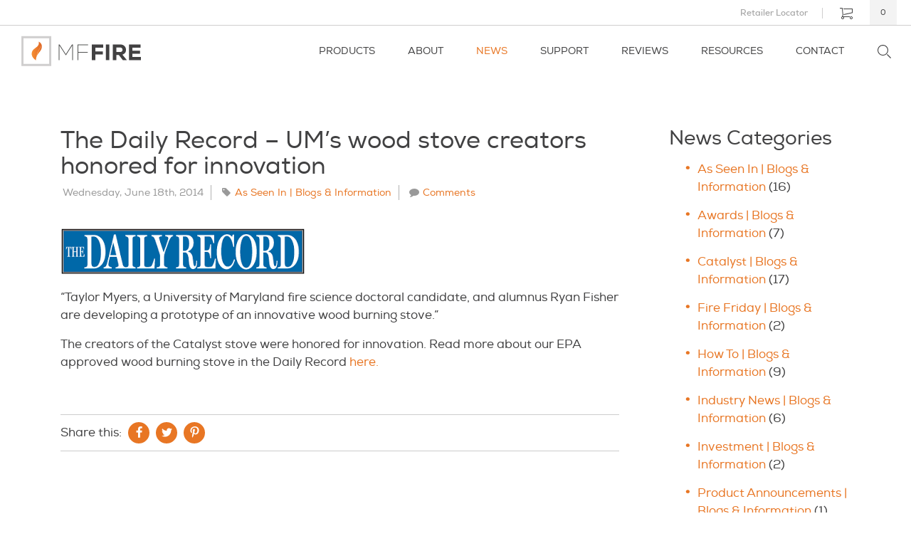

--- FILE ---
content_type: text/html; charset=UTF-8
request_url: https://staging.mffire.com/the-daily-record-ums-wood-stove-creators-honored-for-innovation/
body_size: 20989
content:
<!DOCTYPE html>
<html lang="en-US" prefix="og: http://ogp.me/ns#">
<head>
	<meta charset="UTF-8" />
	
	<meta name="apple-mobile-web-app-capable" content="yes">
	<meta name="viewport" content="width=device-width, initial-scale=1, maximum-scale=1, user-scalable=no">
	<meta name="msvalidate.01" content="EA0BDFFECF0FF3C657E63410EF5B2A33" />
    
	<link rel="profile" href="https://gmpg.org/xfn/11" />

	<link href="https://staging.mffire.com/app/themes/mffire/dist/css/site.min.css" rel="stylesheet">
		 
	<meta name='robots' content='noindex, nofollow' />
	<style>img:is([sizes="auto" i], [sizes^="auto," i]) { contain-intrinsic-size: 3000px 1500px }</style>
	
	<!-- This site is optimized with the Yoast SEO Premium plugin v26.2 (Yoast SEO v26.2) - https://yoast.com/wordpress/plugins/seo/ -->
	<title>Daily Record Article on EPA Approved Wood Burning Stove</title>
	<meta name="description" content="MF Fire is honored to be featured in The Daily Record at the University of Maryland! Read their article about our EPA approved wood burning stove here." />
	<meta property="og:locale" content="en_US" />
	<meta property="og:type" content="article" />
	<meta property="og:title" content="The Daily Record - UM&#039;s wood stove creators honored for innovation" />
	<meta property="og:description" content="MF Fire is honored to be featured in The Daily Record at the University of Maryland! Read their article about our EPA approved wood burning stove here." />
	<meta property="og:url" content="https://staging.mffire.com/the-daily-record-ums-wood-stove-creators-honored-for-innovation/" />
	<meta property="og:site_name" content="MF Fire" />
	<meta property="article:publisher" content="https://www.facebook.com/MFFire" />
	<meta property="article:published_time" content="2014-06-18T16:59:30+00:00" />
	<meta property="article:modified_time" content="2017-12-08T23:12:32+00:00" />
	<meta property="og:image" content="https://staging.mffire.com/app/uploads/2014/06/DailyRecord-logo.png" />
	<meta property="og:image:width" content="344" />
	<meta property="og:image:height" content="64" />
	<meta property="og:image:type" content="image/png" />
	<meta name="author" content="Taylor Myers" />
	<meta name="twitter:card" content="summary_large_image" />
	<meta name="twitter:creator" content="@_MFFire" />
	<meta name="twitter:site" content="@_MFFire" />
	<meta name="twitter:label1" content="Written by" />
	<meta name="twitter:data1" content="Taylor Myers" />
	<script type="application/ld+json" class="yoast-schema-graph">{"@context":"https://schema.org","@graph":[{"@type":"Article","@id":"https://staging.mffire.com/the-daily-record-ums-wood-stove-creators-honored-for-innovation/#article","isPartOf":{"@id":"https://staging.mffire.com/the-daily-record-ums-wood-stove-creators-honored-for-innovation/"},"author":{"name":"Taylor Myers","@id":"https://staging.mffire.com/#/schema/person/8b95813c3d0690b2b9a6f0b7a845b6f6"},"headline":"The Daily Record &#8211; UM&#8217;s wood stove creators honored for innovation","datePublished":"2014-06-18T16:59:30+00:00","dateModified":"2017-12-08T23:12:32+00:00","mainEntityOfPage":{"@id":"https://staging.mffire.com/the-daily-record-ums-wood-stove-creators-honored-for-innovation/"},"wordCount":60,"commentCount":0,"publisher":{"@id":"https://staging.mffire.com/#organization"},"image":{"@id":"https://staging.mffire.com/the-daily-record-ums-wood-stove-creators-honored-for-innovation/#primaryimage"},"thumbnailUrl":"https://staging.mffire.com/app/uploads/2014/06/DailyRecord-logo.png","articleSection":["As Seen In | Blogs &amp; Information"],"inLanguage":"en-US","potentialAction":[{"@type":"CommentAction","name":"Comment","target":["https://staging.mffire.com/the-daily-record-ums-wood-stove-creators-honored-for-innovation/#respond"]}]},{"@type":"WebPage","@id":"https://staging.mffire.com/the-daily-record-ums-wood-stove-creators-honored-for-innovation/","url":"https://staging.mffire.com/the-daily-record-ums-wood-stove-creators-honored-for-innovation/","name":"Daily Record Article on EPA Approved Wood Burning Stove","isPartOf":{"@id":"https://staging.mffire.com/#website"},"primaryImageOfPage":{"@id":"https://staging.mffire.com/the-daily-record-ums-wood-stove-creators-honored-for-innovation/#primaryimage"},"image":{"@id":"https://staging.mffire.com/the-daily-record-ums-wood-stove-creators-honored-for-innovation/#primaryimage"},"thumbnailUrl":"https://staging.mffire.com/app/uploads/2014/06/DailyRecord-logo.png","datePublished":"2014-06-18T16:59:30+00:00","dateModified":"2017-12-08T23:12:32+00:00","description":"MF Fire is honored to be featured in The Daily Record at the University of Maryland! Read their article about our EPA approved wood burning stove here.","breadcrumb":{"@id":"https://staging.mffire.com/the-daily-record-ums-wood-stove-creators-honored-for-innovation/#breadcrumb"},"inLanguage":"en-US","potentialAction":[{"@type":"ReadAction","target":["https://staging.mffire.com/the-daily-record-ums-wood-stove-creators-honored-for-innovation/"]}]},{"@type":"ImageObject","inLanguage":"en-US","@id":"https://staging.mffire.com/the-daily-record-ums-wood-stove-creators-honored-for-innovation/#primaryimage","url":"https://staging.mffire.com/app/uploads/2014/06/DailyRecord-logo.png","contentUrl":"https://staging.mffire.com/app/uploads/2014/06/DailyRecord-logo.png","width":344,"height":64,"caption":"DailyRecord logo"},{"@type":"BreadcrumbList","@id":"https://staging.mffire.com/the-daily-record-ums-wood-stove-creators-honored-for-innovation/#breadcrumb","itemListElement":[{"@type":"ListItem","position":1,"name":"Home","item":"https://staging.mffire.com/"},{"@type":"ListItem","position":2,"name":"News","item":"https://staging.mffire.com/news/"},{"@type":"ListItem","position":3,"name":"The Daily Record &#8211; UM&#8217;s wood stove creators honored for innovation"}]},{"@type":"WebSite","@id":"https://staging.mffire.com/#website","url":"https://staging.mffire.com/","name":"MF Fire","description":"Improving fire technology through the application of advanced techniques and the latest research.","publisher":{"@id":"https://staging.mffire.com/#organization"},"potentialAction":[{"@type":"SearchAction","target":{"@type":"EntryPoint","urlTemplate":"https://staging.mffire.com/?s={search_term_string}"},"query-input":{"@type":"PropertyValueSpecification","valueRequired":true,"valueName":"search_term_string"}}],"inLanguage":"en-US"},{"@type":"Organization","@id":"https://staging.mffire.com/#organization","name":"MF Fire","url":"https://staging.mffire.com/","logo":{"@type":"ImageObject","inLanguage":"en-US","@id":"https://staging.mffire.com/#/schema/logo/image/","url":"https://mffire.com/app/uploads/2015/09/logo-social.png","contentUrl":"https://mffire.com/app/uploads/2015/09/logo-social.png","width":1200,"height":650,"caption":"MF Fire"},"image":{"@id":"https://staging.mffire.com/#/schema/logo/image/"},"sameAs":["https://www.facebook.com/MFFire","https://x.com/_MFFire"]},{"@type":"Person","@id":"https://staging.mffire.com/#/schema/person/8b95813c3d0690b2b9a6f0b7a845b6f6","name":"Taylor Myers","image":{"@type":"ImageObject","inLanguage":"en-US","@id":"https://staging.mffire.com/#/schema/person/image/","url":"https://secure.gravatar.com/avatar/0a6eb67bc0599418c910eac6fc3c08099c4726290440f60896554fdf73cbfa40?s=96&d=mm&r=g","contentUrl":"https://secure.gravatar.com/avatar/0a6eb67bc0599418c910eac6fc3c08099c4726290440f60896554fdf73cbfa40?s=96&d=mm&r=g","caption":"Taylor Myers"},"sameAs":["http://mffire.com"],"url":"https://staging.mffire.com/author/tmyers/"}]}</script>
	<!-- / Yoast SEO Premium plugin. -->


<link rel='dns-prefetch' href='//www.googletagmanager.com' />
<link rel='dns-prefetch' href='//js.hs-scripts.com' />
<link rel='dns-prefetch' href='//ajax.googleapis.com' />
<link rel="alternate" type="application/rss+xml" title="MF Fire &raquo; The Daily Record &#8211; UM&#8217;s wood stove creators honored for innovation Comments Feed" href="https://staging.mffire.com/the-daily-record-ums-wood-stove-creators-honored-for-innovation/feed/" />
<script type="text/javascript">
/* <![CDATA[ */
window._wpemojiSettings = {"baseUrl":"https:\/\/s.w.org\/images\/core\/emoji\/16.0.1\/72x72\/","ext":".png","svgUrl":"https:\/\/s.w.org\/images\/core\/emoji\/16.0.1\/svg\/","svgExt":".svg","source":{"concatemoji":"https:\/\/staging.mffire.com\/wp\/wp-includes\/js\/wp-emoji-release.min.js?ver=6.8.3"}};
/*! This file is auto-generated */
!function(s,n){var o,i,e;function c(e){try{var t={supportTests:e,timestamp:(new Date).valueOf()};sessionStorage.setItem(o,JSON.stringify(t))}catch(e){}}function p(e,t,n){e.clearRect(0,0,e.canvas.width,e.canvas.height),e.fillText(t,0,0);var t=new Uint32Array(e.getImageData(0,0,e.canvas.width,e.canvas.height).data),a=(e.clearRect(0,0,e.canvas.width,e.canvas.height),e.fillText(n,0,0),new Uint32Array(e.getImageData(0,0,e.canvas.width,e.canvas.height).data));return t.every(function(e,t){return e===a[t]})}function u(e,t){e.clearRect(0,0,e.canvas.width,e.canvas.height),e.fillText(t,0,0);for(var n=e.getImageData(16,16,1,1),a=0;a<n.data.length;a++)if(0!==n.data[a])return!1;return!0}function f(e,t,n,a){switch(t){case"flag":return n(e,"\ud83c\udff3\ufe0f\u200d\u26a7\ufe0f","\ud83c\udff3\ufe0f\u200b\u26a7\ufe0f")?!1:!n(e,"\ud83c\udde8\ud83c\uddf6","\ud83c\udde8\u200b\ud83c\uddf6")&&!n(e,"\ud83c\udff4\udb40\udc67\udb40\udc62\udb40\udc65\udb40\udc6e\udb40\udc67\udb40\udc7f","\ud83c\udff4\u200b\udb40\udc67\u200b\udb40\udc62\u200b\udb40\udc65\u200b\udb40\udc6e\u200b\udb40\udc67\u200b\udb40\udc7f");case"emoji":return!a(e,"\ud83e\udedf")}return!1}function g(e,t,n,a){var r="undefined"!=typeof WorkerGlobalScope&&self instanceof WorkerGlobalScope?new OffscreenCanvas(300,150):s.createElement("canvas"),o=r.getContext("2d",{willReadFrequently:!0}),i=(o.textBaseline="top",o.font="600 32px Arial",{});return e.forEach(function(e){i[e]=t(o,e,n,a)}),i}function t(e){var t=s.createElement("script");t.src=e,t.defer=!0,s.head.appendChild(t)}"undefined"!=typeof Promise&&(o="wpEmojiSettingsSupports",i=["flag","emoji"],n.supports={everything:!0,everythingExceptFlag:!0},e=new Promise(function(e){s.addEventListener("DOMContentLoaded",e,{once:!0})}),new Promise(function(t){var n=function(){try{var e=JSON.parse(sessionStorage.getItem(o));if("object"==typeof e&&"number"==typeof e.timestamp&&(new Date).valueOf()<e.timestamp+604800&&"object"==typeof e.supportTests)return e.supportTests}catch(e){}return null}();if(!n){if("undefined"!=typeof Worker&&"undefined"!=typeof OffscreenCanvas&&"undefined"!=typeof URL&&URL.createObjectURL&&"undefined"!=typeof Blob)try{var e="postMessage("+g.toString()+"("+[JSON.stringify(i),f.toString(),p.toString(),u.toString()].join(",")+"));",a=new Blob([e],{type:"text/javascript"}),r=new Worker(URL.createObjectURL(a),{name:"wpTestEmojiSupports"});return void(r.onmessage=function(e){c(n=e.data),r.terminate(),t(n)})}catch(e){}c(n=g(i,f,p,u))}t(n)}).then(function(e){for(var t in e)n.supports[t]=e[t],n.supports.everything=n.supports.everything&&n.supports[t],"flag"!==t&&(n.supports.everythingExceptFlag=n.supports.everythingExceptFlag&&n.supports[t]);n.supports.everythingExceptFlag=n.supports.everythingExceptFlag&&!n.supports.flag,n.DOMReady=!1,n.readyCallback=function(){n.DOMReady=!0}}).then(function(){return e}).then(function(){var e;n.supports.everything||(n.readyCallback(),(e=n.source||{}).concatemoji?t(e.concatemoji):e.wpemoji&&e.twemoji&&(t(e.twemoji),t(e.wpemoji)))}))}((window,document),window._wpemojiSettings);
/* ]]> */
</script>
<style id='wp-emoji-styles-inline-css' type='text/css'>

	img.wp-smiley, img.emoji {
		display: inline !important;
		border: none !important;
		box-shadow: none !important;
		height: 1em !important;
		width: 1em !important;
		margin: 0 0.07em !important;
		vertical-align: -0.1em !important;
		background: none !important;
		padding: 0 !important;
	}
</style>
<link rel='stylesheet' id='wp-block-library-css' href='https://staging.mffire.com/wp/wp-includes/css/dist/block-library/style.min.css?ver=6.8.3' type='text/css' media='all' />
<style id='classic-theme-styles-inline-css' type='text/css'>
/*! This file is auto-generated */
.wp-block-button__link{color:#fff;background-color:#32373c;border-radius:9999px;box-shadow:none;text-decoration:none;padding:calc(.667em + 2px) calc(1.333em + 2px);font-size:1.125em}.wp-block-file__button{background:#32373c;color:#fff;text-decoration:none}
</style>
<link rel='stylesheet' id='ultimate_blocks-cgb-style-css-css' href='https://staging.mffire.com/app/plugins/ultimate-blocks/dist/blocks.style.build.css?ver=3.4.1' type='text/css' media='all' />
<style id='getwooplugins-attribute-filter-style-inline-css' type='text/css'>
/*!
 * Variation Swatches for WooCommerce - PRO
 *
 * Author: Emran Ahmed ( emran.bd.08@gmail.com )
 * Date: 11/09/2025, 05:20:28 pm
 * Released under the GPLv3 license.
 */
.storepress-search-list-wrapper{display:flex;flex-direction:column;gap:1px}.storepress-components-search-control{margin-bottom:0!important;position:relative}.storepress-components-search-control input[type=search].storepress-components-search-control__input{background:#f0f0f0;border:none;border-radius:2px;box-shadow:0 0 0 transparent;display:block;font-family:-apple-system,BlinkMacSystemFont,Segoe UI,Roboto,Oxygen-Sans,Ubuntu,Cantarell,Helvetica Neue,sans-serif;font-size:16px;height:48px;line-height:normal;margin-left:0;margin-right:0;padding:16px 48px 16px 16px;transition:box-shadow .1s linear;width:100%}@media(prefers-reduced-motion:reduce){.storepress-components-search-control input[type=search].storepress-components-search-control__input{transition-delay:0s;transition-duration:0s}}@media(min-width:600px){.storepress-components-search-control input[type=search].storepress-components-search-control__input{font-size:13px;line-height:normal}}.storepress-components-search-control input[type=search].storepress-components-search-control__input:focus{border-color:var(--wp-admin-theme-color);box-shadow:0 0 0 .5px var(--wp-admin-theme-color);outline:2px solid transparent}.storepress-components-search-control input[type=search].storepress-components-search-control__input::-webkit-input-placeholder{color:rgba(30,30,30,.62)}.storepress-components-search-control input[type=search].storepress-components-search-control__input::-moz-placeholder{color:rgba(30,30,30,.62);opacity:1}.storepress-components-search-control input[type=search].storepress-components-search-control__input:-ms-input-placeholder{color:rgba(30,30,30,.62)}@media(min-width:600px){.storepress-components-search-control input[type=search].storepress-components-search-control__input{font-size:13px}}.storepress-components-search-control input[type=search].storepress-components-search-control__input:focus{background:#fff;box-shadow:inset 0 0 0 var(--wp-admin-border-width-focus) var(--wp-components-color-accent,var(--wp-admin-theme-color,#3858e9))}.storepress-components-search-control input[type=search].storepress-components-search-control__input::-moz-placeholder{color:#757575}.storepress-components-search-control input[type=search].storepress-components-search-control__input::placeholder{color:#757575}.storepress-components-search-control input[type=search].storepress-components-search-control__input::-webkit-search-cancel-button,.storepress-components-search-control input[type=search].storepress-components-search-control__input::-webkit-search-decoration,.storepress-components-search-control input[type=search].storepress-components-search-control__input::-webkit-search-results-button,.storepress-components-search-control input[type=search].storepress-components-search-control__input::-webkit-search-results-decoration{-webkit-appearance:none}.storepress-components-search-control__icon{align-items:center;bottom:0;display:flex;justify-content:center;position:absolute;right:12px;top:0;width:24px}.storepress-components-search-control__icon>svg{margin:8px 0}.storepress-components-search-control__input-wrapper{position:relative}.storepress-search-list-search-result-wrapper{border:1px solid #f0f0f0}.storepress-search-list-search-result-wrapper li,.storepress-search-list-search-result-wrapper ul{list-style:none;margin:0;padding:0}.storepress-search-list-search-result-wrapper ul{border:1px solid #f0f0f0;max-height:40vh;overflow:auto}.storepress-search-list-search-result-wrapper li{align-items:center;border-bottom:1px solid #f0f0f0;color:#2f2f2f;display:flex;font-family:-apple-system,BlinkMacSystemFont,Segoe UI,Roboto,Oxygen-Sans,Ubuntu,Cantarell,Helvetica Neue,sans-serif;font-size:13px;gap:5px;padding:8px}.storepress-search-list-search-result-wrapper li.selected,.storepress-search-list-search-result-wrapper li:hover{background-color:#f0f0f0}.storepress-search-list-search-result-wrapper li:last-child{border-bottom:none}.storepress-search-list-search-result-wrapper li input{height:20px;margin:0;padding:0;width:20px}.storepress-search-list-search-result-wrapper li input[type=radio]{-webkit-appearance:auto;box-shadow:none}.storepress-search-list-search-result-wrapper li input[type=radio]:before{display:none}.storepress-search-list-search-result-wrapper li .storepress-search-list-search-result-item{background-color:#fff}.storepress-search-list-search-result-wrapper li .storepress-search-list-search-result-item__label{cursor:pointer}.storepress-search-list-search-result-wrapper li .storepress-search-list-search-result-item__title{box-sizing:content-box;height:20px;padding:4px}.storepress-search-list-search-result-wrapper li .storepress-search-list-search-result-item__meta{background-color:#ddd;border-radius:5px;padding:4px}
.wp-block-getwooplugins-attribute-filter .filter-items{display:flex;flex-direction:column;float:none!important;gap:10px;margin:0;padding:0}.wp-block-getwooplugins-attribute-filter .filter-items li{list-style:none}.wp-block-getwooplugins-attribute-filter .filter-items.enabled-filter-display-limit-mode .filter-item:not(.selected):nth-child(n+10){display:none!important}.wp-block-getwooplugins-attribute-filter .filter-items.enabled-filter-display-limit-mode .filter-item-more{align-self:flex-end;display:flex}.wp-block-getwooplugins-attribute-filter.is-style-button .filter-items.enabled-filter-display-limit-mode .filter-item-more{align-items:center;align-self:auto}.wp-block-getwooplugins-attribute-filter .filter-item-more{display:none}.wp-block-getwooplugins-attribute-filter .filter-item{align-items:center;display:flex;flex-direction:row;gap:10px;justify-content:space-between}.wp-block-getwooplugins-attribute-filter .filter-item .item{border:2px solid #fff;box-shadow:var(--wvs-item-box-shadow,0 0 0 1px #a8a8a8);box-sizing:border-box;display:block;height:100%;transition:box-shadow .2s ease;width:100%}.wp-block-getwooplugins-attribute-filter .filter-item .item:hover{box-shadow:var(--wvs-hover-item-box-shadow,0 0 0 3px #ddd)}.wp-block-getwooplugins-attribute-filter .filter-item .text{display:inline-block;font-size:.875em}.wp-block-getwooplugins-attribute-filter .filter-item.style-squared .count,.wp-block-getwooplugins-attribute-filter .filter-item.style-squared .item{border-radius:3px}.wp-block-getwooplugins-attribute-filter .filter-item.style-rounded .item{border-radius:100%}.wp-block-getwooplugins-attribute-filter .filter-item.style-rounded .count{border-radius:12px}.wp-block-getwooplugins-attribute-filter .filter-item-wrapper{align-items:center;display:flex;gap:10px}.wp-block-getwooplugins-attribute-filter .filter-item-contents{display:flex;height:var(--wvs-archive-product-item-height,30px);justify-content:center;position:relative;width:var(--wvs-archive-product-item-width,30px)}.wp-block-getwooplugins-attribute-filter .filter-item .count{border:1px solid rgba(0,0,0,.102);color:#000;font-size:12px;line-height:10px;min-width:10px;padding:5px;text-align:center}.wp-block-getwooplugins-attribute-filter .filter-item-inner{width:100%}.wp-block-getwooplugins-attribute-filter .filter-item.selected{order:-1}.wp-block-getwooplugins-attribute-filter .filter-item.selected .item{box-shadow:var(--wvs-selected-item-box-shadow,0 0 0 2px #000)}.wp-block-getwooplugins-attribute-filter .filter-item.selected .filter-item-inner:before{background-image:var(--wvs-tick);background-position:50%;background-repeat:no-repeat;background-size:60%;content:" ";display:block;height:100%;position:absolute;width:100%}.wp-block-getwooplugins-attribute-filter .filter-item.selected .count{background:#000;border:1px solid #000;color:#fff}.wp-block-getwooplugins-attribute-filter.is-style-button .filter-items{flex-direction:row;flex-wrap:wrap}.wp-block-getwooplugins-attribute-filter.is-style-button .filter-item{border:1px solid rgba(0,0,0,.102);border-radius:3px;margin:0;padding:5px 8px 5px 5px}.wp-block-getwooplugins-attribute-filter.is-style-button .filter-item.style-rounded{border-radius:40px}.wp-block-getwooplugins-attribute-filter.is-style-button .filter-item.selected{border:1px solid #000}

</style>
<style id='global-styles-inline-css' type='text/css'>
:root{--wp--preset--aspect-ratio--square: 1;--wp--preset--aspect-ratio--4-3: 4/3;--wp--preset--aspect-ratio--3-4: 3/4;--wp--preset--aspect-ratio--3-2: 3/2;--wp--preset--aspect-ratio--2-3: 2/3;--wp--preset--aspect-ratio--16-9: 16/9;--wp--preset--aspect-ratio--9-16: 9/16;--wp--preset--color--black: #000000;--wp--preset--color--cyan-bluish-gray: #abb8c3;--wp--preset--color--white: #ffffff;--wp--preset--color--pale-pink: #f78da7;--wp--preset--color--vivid-red: #cf2e2e;--wp--preset--color--luminous-vivid-orange: #ff6900;--wp--preset--color--luminous-vivid-amber: #fcb900;--wp--preset--color--light-green-cyan: #7bdcb5;--wp--preset--color--vivid-green-cyan: #00d084;--wp--preset--color--pale-cyan-blue: #8ed1fc;--wp--preset--color--vivid-cyan-blue: #0693e3;--wp--preset--color--vivid-purple: #9b51e0;--wp--preset--gradient--vivid-cyan-blue-to-vivid-purple: linear-gradient(135deg,rgba(6,147,227,1) 0%,rgb(155,81,224) 100%);--wp--preset--gradient--light-green-cyan-to-vivid-green-cyan: linear-gradient(135deg,rgb(122,220,180) 0%,rgb(0,208,130) 100%);--wp--preset--gradient--luminous-vivid-amber-to-luminous-vivid-orange: linear-gradient(135deg,rgba(252,185,0,1) 0%,rgba(255,105,0,1) 100%);--wp--preset--gradient--luminous-vivid-orange-to-vivid-red: linear-gradient(135deg,rgba(255,105,0,1) 0%,rgb(207,46,46) 100%);--wp--preset--gradient--very-light-gray-to-cyan-bluish-gray: linear-gradient(135deg,rgb(238,238,238) 0%,rgb(169,184,195) 100%);--wp--preset--gradient--cool-to-warm-spectrum: linear-gradient(135deg,rgb(74,234,220) 0%,rgb(151,120,209) 20%,rgb(207,42,186) 40%,rgb(238,44,130) 60%,rgb(251,105,98) 80%,rgb(254,248,76) 100%);--wp--preset--gradient--blush-light-purple: linear-gradient(135deg,rgb(255,206,236) 0%,rgb(152,150,240) 100%);--wp--preset--gradient--blush-bordeaux: linear-gradient(135deg,rgb(254,205,165) 0%,rgb(254,45,45) 50%,rgb(107,0,62) 100%);--wp--preset--gradient--luminous-dusk: linear-gradient(135deg,rgb(255,203,112) 0%,rgb(199,81,192) 50%,rgb(65,88,208) 100%);--wp--preset--gradient--pale-ocean: linear-gradient(135deg,rgb(255,245,203) 0%,rgb(182,227,212) 50%,rgb(51,167,181) 100%);--wp--preset--gradient--electric-grass: linear-gradient(135deg,rgb(202,248,128) 0%,rgb(113,206,126) 100%);--wp--preset--gradient--midnight: linear-gradient(135deg,rgb(2,3,129) 0%,rgb(40,116,252) 100%);--wp--preset--font-size--small: 13px;--wp--preset--font-size--medium: 20px;--wp--preset--font-size--large: 36px;--wp--preset--font-size--x-large: 42px;--wp--preset--spacing--20: 0.44rem;--wp--preset--spacing--30: 0.67rem;--wp--preset--spacing--40: 1rem;--wp--preset--spacing--50: 1.5rem;--wp--preset--spacing--60: 2.25rem;--wp--preset--spacing--70: 3.38rem;--wp--preset--spacing--80: 5.06rem;--wp--preset--shadow--natural: 6px 6px 9px rgba(0, 0, 0, 0.2);--wp--preset--shadow--deep: 12px 12px 50px rgba(0, 0, 0, 0.4);--wp--preset--shadow--sharp: 6px 6px 0px rgba(0, 0, 0, 0.2);--wp--preset--shadow--outlined: 6px 6px 0px -3px rgba(255, 255, 255, 1), 6px 6px rgba(0, 0, 0, 1);--wp--preset--shadow--crisp: 6px 6px 0px rgba(0, 0, 0, 1);}:where(.is-layout-flex){gap: 0.5em;}:where(.is-layout-grid){gap: 0.5em;}body .is-layout-flex{display: flex;}.is-layout-flex{flex-wrap: wrap;align-items: center;}.is-layout-flex > :is(*, div){margin: 0;}body .is-layout-grid{display: grid;}.is-layout-grid > :is(*, div){margin: 0;}:where(.wp-block-columns.is-layout-flex){gap: 2em;}:where(.wp-block-columns.is-layout-grid){gap: 2em;}:where(.wp-block-post-template.is-layout-flex){gap: 1.25em;}:where(.wp-block-post-template.is-layout-grid){gap: 1.25em;}.has-black-color{color: var(--wp--preset--color--black) !important;}.has-cyan-bluish-gray-color{color: var(--wp--preset--color--cyan-bluish-gray) !important;}.has-white-color{color: var(--wp--preset--color--white) !important;}.has-pale-pink-color{color: var(--wp--preset--color--pale-pink) !important;}.has-vivid-red-color{color: var(--wp--preset--color--vivid-red) !important;}.has-luminous-vivid-orange-color{color: var(--wp--preset--color--luminous-vivid-orange) !important;}.has-luminous-vivid-amber-color{color: var(--wp--preset--color--luminous-vivid-amber) !important;}.has-light-green-cyan-color{color: var(--wp--preset--color--light-green-cyan) !important;}.has-vivid-green-cyan-color{color: var(--wp--preset--color--vivid-green-cyan) !important;}.has-pale-cyan-blue-color{color: var(--wp--preset--color--pale-cyan-blue) !important;}.has-vivid-cyan-blue-color{color: var(--wp--preset--color--vivid-cyan-blue) !important;}.has-vivid-purple-color{color: var(--wp--preset--color--vivid-purple) !important;}.has-black-background-color{background-color: var(--wp--preset--color--black) !important;}.has-cyan-bluish-gray-background-color{background-color: var(--wp--preset--color--cyan-bluish-gray) !important;}.has-white-background-color{background-color: var(--wp--preset--color--white) !important;}.has-pale-pink-background-color{background-color: var(--wp--preset--color--pale-pink) !important;}.has-vivid-red-background-color{background-color: var(--wp--preset--color--vivid-red) !important;}.has-luminous-vivid-orange-background-color{background-color: var(--wp--preset--color--luminous-vivid-orange) !important;}.has-luminous-vivid-amber-background-color{background-color: var(--wp--preset--color--luminous-vivid-amber) !important;}.has-light-green-cyan-background-color{background-color: var(--wp--preset--color--light-green-cyan) !important;}.has-vivid-green-cyan-background-color{background-color: var(--wp--preset--color--vivid-green-cyan) !important;}.has-pale-cyan-blue-background-color{background-color: var(--wp--preset--color--pale-cyan-blue) !important;}.has-vivid-cyan-blue-background-color{background-color: var(--wp--preset--color--vivid-cyan-blue) !important;}.has-vivid-purple-background-color{background-color: var(--wp--preset--color--vivid-purple) !important;}.has-black-border-color{border-color: var(--wp--preset--color--black) !important;}.has-cyan-bluish-gray-border-color{border-color: var(--wp--preset--color--cyan-bluish-gray) !important;}.has-white-border-color{border-color: var(--wp--preset--color--white) !important;}.has-pale-pink-border-color{border-color: var(--wp--preset--color--pale-pink) !important;}.has-vivid-red-border-color{border-color: var(--wp--preset--color--vivid-red) !important;}.has-luminous-vivid-orange-border-color{border-color: var(--wp--preset--color--luminous-vivid-orange) !important;}.has-luminous-vivid-amber-border-color{border-color: var(--wp--preset--color--luminous-vivid-amber) !important;}.has-light-green-cyan-border-color{border-color: var(--wp--preset--color--light-green-cyan) !important;}.has-vivid-green-cyan-border-color{border-color: var(--wp--preset--color--vivid-green-cyan) !important;}.has-pale-cyan-blue-border-color{border-color: var(--wp--preset--color--pale-cyan-blue) !important;}.has-vivid-cyan-blue-border-color{border-color: var(--wp--preset--color--vivid-cyan-blue) !important;}.has-vivid-purple-border-color{border-color: var(--wp--preset--color--vivid-purple) !important;}.has-vivid-cyan-blue-to-vivid-purple-gradient-background{background: var(--wp--preset--gradient--vivid-cyan-blue-to-vivid-purple) !important;}.has-light-green-cyan-to-vivid-green-cyan-gradient-background{background: var(--wp--preset--gradient--light-green-cyan-to-vivid-green-cyan) !important;}.has-luminous-vivid-amber-to-luminous-vivid-orange-gradient-background{background: var(--wp--preset--gradient--luminous-vivid-amber-to-luminous-vivid-orange) !important;}.has-luminous-vivid-orange-to-vivid-red-gradient-background{background: var(--wp--preset--gradient--luminous-vivid-orange-to-vivid-red) !important;}.has-very-light-gray-to-cyan-bluish-gray-gradient-background{background: var(--wp--preset--gradient--very-light-gray-to-cyan-bluish-gray) !important;}.has-cool-to-warm-spectrum-gradient-background{background: var(--wp--preset--gradient--cool-to-warm-spectrum) !important;}.has-blush-light-purple-gradient-background{background: var(--wp--preset--gradient--blush-light-purple) !important;}.has-blush-bordeaux-gradient-background{background: var(--wp--preset--gradient--blush-bordeaux) !important;}.has-luminous-dusk-gradient-background{background: var(--wp--preset--gradient--luminous-dusk) !important;}.has-pale-ocean-gradient-background{background: var(--wp--preset--gradient--pale-ocean) !important;}.has-electric-grass-gradient-background{background: var(--wp--preset--gradient--electric-grass) !important;}.has-midnight-gradient-background{background: var(--wp--preset--gradient--midnight) !important;}.has-small-font-size{font-size: var(--wp--preset--font-size--small) !important;}.has-medium-font-size{font-size: var(--wp--preset--font-size--medium) !important;}.has-large-font-size{font-size: var(--wp--preset--font-size--large) !important;}.has-x-large-font-size{font-size: var(--wp--preset--font-size--x-large) !important;}
:where(.wp-block-post-template.is-layout-flex){gap: 1.25em;}:where(.wp-block-post-template.is-layout-grid){gap: 1.25em;}
:where(.wp-block-columns.is-layout-flex){gap: 2em;}:where(.wp-block-columns.is-layout-grid){gap: 2em;}
:root :where(.wp-block-pullquote){font-size: 1.5em;line-height: 1.6;}
</style>
<link rel='stylesheet' id='ub-extension-style-css-css' href='https://staging.mffire.com/app/plugins/ultimate-blocks/src/extensions/style.css?ver=6.8.3' type='text/css' media='all' />
<style id='woocommerce-inline-inline-css' type='text/css'>
.woocommerce form .form-row .required { visibility: visible; }
</style>
<link rel='stylesheet' id='woo-variation-swatches-css' href='https://staging.mffire.com/app/plugins/woo-variation-swatches/assets/css/frontend.min.css?ver=1761251488' type='text/css' media='all' />
<style id='woo-variation-swatches-inline-css' type='text/css'>
:root {
--wvs-tick:url("data:image/svg+xml;utf8,%3Csvg filter='drop-shadow(0px 0px 2px rgb(0 0 0 / .8))' xmlns='http://www.w3.org/2000/svg'  viewBox='0 0 30 30'%3E%3Cpath fill='none' stroke='%23ffffff' stroke-linecap='round' stroke-linejoin='round' stroke-width='4' d='M4 16L11 23 27 7'/%3E%3C/svg%3E");

--wvs-cross:url("data:image/svg+xml;utf8,%3Csvg filter='drop-shadow(0px 0px 5px rgb(255 255 255 / .6))' xmlns='http://www.w3.org/2000/svg' width='72px' height='72px' viewBox='0 0 24 24'%3E%3Cpath fill='none' stroke='%23ff0000' stroke-linecap='round' stroke-width='0.6' d='M5 5L19 19M19 5L5 19'/%3E%3C/svg%3E");
--wvs-position:flex-start;
--wvs-single-product-large-item-width:40px;
--wvs-single-product-large-item-height:40px;
--wvs-single-product-large-item-font-size:16px;
--wvs-single-product-item-width:45px;
--wvs-single-product-item-height:45px;
--wvs-single-product-item-font-size:16px;
--wvs-archive-product-item-width:45px;
--wvs-archive-product-item-height:45px;
--wvs-archive-product-item-font-size:16px;
--wvs-tooltip-background-color:#333333;
--wvs-tooltip-text-color:#FFFFFF;
--wvs-item-box-shadow:0 0 0 1px #a8a8a8;
--wvs-item-background-color:#FFFFFF;
--wvs-item-text-color:#000000;
--wvs-hover-item-box-shadow:0 0 0 3px #414142;
--wvs-hover-item-background-color:#414142;
--wvs-hover-item-text-color:#ffffff;
--wvs-selected-item-box-shadow:0 0 0 2px #414142;
--wvs-selected-item-background-color:#414142;
--wvs-selected-item-text-color:#ffffff}
</style>
<link rel='stylesheet' id='brands-styles-css' href='https://staging.mffire.com/app/plugins/woocommerce/assets/css/brands.css?ver=10.2.1' type='text/css' media='all' />
<link rel='stylesheet' id='style-css' href='https://staging.mffire.com/app/themes/mffire/dist/css/site.min.css?ver=6.8.3' type='text/css' media='all' />
<script type="text/template" id="tmpl-variation-template">
	<div class="woocommerce-variation-description">{{{ data.variation.variation_description }}}</div>
	<div class="woocommerce-variation-price">{{{ data.variation.price_html }}}</div>
	<div class="woocommerce-variation-availability">{{{ data.variation.availability_html }}}</div>
</script>
<script type="text/template" id="tmpl-unavailable-variation-template">
	<p role="alert">Sorry, this product is unavailable. Please choose a different combination.</p>
</script>
<script type="text/javascript" id="woocommerce-google-analytics-integration-gtag-js-after">
/* <![CDATA[ */
/* Google Analytics for WooCommerce (gtag.js) */
					window.dataLayer = window.dataLayer || [];
					function gtag(){dataLayer.push(arguments);}
					// Set up default consent state.
					for ( const mode of [{"analytics_storage":"denied","ad_storage":"denied","ad_user_data":"denied","ad_personalization":"denied","region":["AT","BE","BG","HR","CY","CZ","DK","EE","FI","FR","DE","GR","HU","IS","IE","IT","LV","LI","LT","LU","MT","NL","NO","PL","PT","RO","SK","SI","ES","SE","GB","CH"]}] || [] ) {
						gtag( "consent", "default", { "wait_for_update": 500, ...mode } );
					}
					gtag("js", new Date());
					gtag("set", "developer_id.dOGY3NW", true);
					gtag("config", "G-WYNNGK1M9J", {"track_404":true,"allow_google_signals":false,"logged_in":false,"linker":{"domains":[],"allow_incoming":false},"custom_map":{"dimension1":"logged_in"}});
/* ]]> */
</script>
<script type="text/javascript" src="https://ajax.googleapis.com/ajax/libs/jquery/3.1.1/jquery.min.js" id="jquery-js"></script>
<script type="text/javascript" id="en_wwe_ltl_frontend_checkout_script-js-extra">
/* <![CDATA[ */
var frontend_script = {"pluginsUrl":"https:\/\/staging.mffire.com\/app\/plugins"};
/* ]]> */
</script>
<script type="text/javascript" src="https://staging.mffire.com/app/plugins/ltl-freight-quotes-worldwide-express-edition/front/js/en-wwe-checkout.js?ver=1.0.0" id="en_wwe_ltl_frontend_checkout_script-js"></script>
<script type="text/javascript" id="wpgmza_data-js-extra">
/* <![CDATA[ */
var wpgmza_google_api_status = {"message":"Enqueued","code":"ENQUEUED"};
/* ]]> */
</script>
<script type="text/javascript" src="https://staging.mffire.com/app/plugins/wp-google-maps/wpgmza_data.js?ver=6.8.3" id="wpgmza_data-js"></script>

<!-- Google tag (gtag.js) snippet added by Site Kit -->
<!-- Google Analytics snippet added by Site Kit -->
<script type="text/javascript" src="https://www.googletagmanager.com/gtag/js?id=GT-NF7F5M5" id="google_gtagjs-js" async></script>
<script type="text/javascript" id="google_gtagjs-js-after">
/* <![CDATA[ */
window.dataLayer = window.dataLayer || [];function gtag(){dataLayer.push(arguments);}
gtag("set","linker",{"domains":["staging.mffire.com"]});
gtag("js", new Date());
gtag("set", "developer_id.dZTNiMT", true);
gtag("config", "GT-NF7F5M5");
/* ]]> */
</script>
<link rel="https://api.w.org/" href="https://staging.mffire.com/wp-json/" /><link rel="alternate" title="JSON" type="application/json" href="https://staging.mffire.com/wp-json/wp/v2/posts/229" /><link rel="EditURI" type="application/rsd+xml" title="RSD" href="https://staging.mffire.com/wp/xmlrpc.php?rsd" />
<meta name="generator" content="WordPress 6.8.3" />
<meta name="generator" content="WooCommerce 10.2.1" />
<link rel='shortlink' href='https://staging.mffire.com/?p=229' />
<link rel="alternate" title="oEmbed (JSON)" type="application/json+oembed" href="https://staging.mffire.com/wp-json/oembed/1.0/embed?url=https%3A%2F%2Fstaging.mffire.com%2Fthe-daily-record-ums-wood-stove-creators-honored-for-innovation%2F" />
<link rel="alternate" title="oEmbed (XML)" type="text/xml+oembed" href="https://staging.mffire.com/wp-json/oembed/1.0/embed?url=https%3A%2F%2Fstaging.mffire.com%2Fthe-daily-record-ums-wood-stove-creators-honored-for-innovation%2F&#038;format=xml" />
<meta name="generator" content="Site Kit by Google 1.162.1" />			<!-- DO NOT COPY THIS SNIPPET! Start of Page Analytics Tracking for HubSpot WordPress plugin v11.3.21-->
			<script class="hsq-set-content-id" data-content-id="blog-post">
				var _hsq = _hsq || [];
				_hsq.push(["setContentType", "blog-post"]);
			</script>
			<!-- DO NOT COPY THIS SNIPPET! End of Page Analytics Tracking for HubSpot WordPress plugin -->
			 <style>
 .search-highlight { background-color:#FF0; font-weight:bold; }
 </style>
 	<noscript><style>.woocommerce-product-gallery{ opacity: 1 !important; }</style></noscript>
	
<!-- Google Tag Manager snippet added by Site Kit -->
<script type="text/javascript">
/* <![CDATA[ */

			( function( w, d, s, l, i ) {
				w[l] = w[l] || [];
				w[l].push( {'gtm.start': new Date().getTime(), event: 'gtm.js'} );
				var f = d.getElementsByTagName( s )[0],
					j = d.createElement( s ), dl = l != 'dataLayer' ? '&l=' + l : '';
				j.async = true;
				j.src = 'https://www.googletagmanager.com/gtm.js?id=' + i + dl;
				f.parentNode.insertBefore( j, f );
			} )( window, document, 'script', 'dataLayer', 'GTM-M9F7KKC' );
			
/* ]]> */
</script>

<!-- End Google Tag Manager snippet added by Site Kit -->
	
	<link rel="apple-touch-icon" sizes="180x180" href="https://staging.mffire.com/app/themes/mffire/dist/favicons/apple-touch-icon.png">
	<link rel="icon" type="image/png" sizes="32x32" href="https://staging.mffire.com/app/themes/mffire/dist/favicons/favicon-32x32.png">
	<link rel="icon" type="image/png" sizes="16x16" href="https://staging.mffire.com/app/themes/mffire/dist/favicons/favicon-16x16.png">
	<link rel="manifest" href="https://staging.mffire.com/app/themes/mffire/dist/favicons/manifest.json">
	<link rel="mask-icon" href="https://staging.mffire.com/app/themes/mffire/dist/favicons/safari-pinned-tab.svg" color="#e87624">
	<meta name="theme-color" content="#ffffff">

	<script>
	!function(f,b,e,v,n,t,s){if(f.fbq)return;n=f.fbq=function(){n.callMethod?
	n.callMethod.apply(n,arguments):n.queue.push(arguments)};if(!f._fbq)f._fbq=n;
	n.push=n;n.loaded=!0;n.version='2.0';n.queue=[];t=b.createElement(e);t.async=!0;
	t.src=v;s=b.getElementsByTagName(e)[0];s.parentNode.insertBefore(t,s)}(window,
	document,'script','https://connect.facebook.net/en_US/fbevents.js');
	fbq('init', '2017737048454705');
	fbq('track', 'PageView');
	</script>
	<noscript><img height="1" width="1" style="display:none"
	src="https://www.facebook.com/tr?id=2017737048454705&ev=PageView&noscript=1"
	/></noscript>
	
	<!-- Global site tag (gtag.js) - Google Ads: 860615662 -->
	<script async src="https://www.googletagmanager.com/gtag/js?id=AW-860615662"></script>
	<script>
	  window.dataLayer = window.dataLayer || [];
	  function gtag(){dataLayer.push(arguments);}
	  gtag('js', new Date());
	
	  gtag('config', 'AW-860615662');
	</script>
	
	<script>(function(w,d,s,l,i){w[l]=w[l]||[];w[l].push({'gtm.start':
	new Date().getTime(),event:'gtm.js'});var f=d.getElementsByTagName(s)[0],
	j=d.createElement(s),dl=l!='dataLayer'?'&l='+l:'';j.async=true;j.src=
	'https://www.googletagmanager.com/gtm.js?id='+i+dl;f.parentNode.insertBefore(j,f);
	})(window,document,'script','dataLayer','GTM-M9F7KKC');</script>

</head>
<body class="wp-singular post-template-default single single-post postid-229 single-format-standard wp-theme-mffire theme-mffire woocommerce-no-js woo-variation-swatches wvs-behavior-blur wvs-theme-mffire wvs-show-label wvs-tooltip">
	
	<noscript><iframe src="https://www.googletagmanager.com/ns.html?id=GTM-W7RXTFH"
height="0" width="0" style="display:none;visibility:hidden"></iframe></noscript>

	<header id="header">
		<nav id="subnav" class="d-flex align-items-center">
			<ul id="menu-top-menu" class="navbar-nav ml-auto"><li id="menu-item-6376" class="nav-item menu-item menu-item-type-post_type menu-item-object-page menu-item-6376"><a title="Retailer Locator" data-id="retailerlocator" href="https://staging.mffire.com/retailer-locator/" class="retailerlocator nav-link">Retailer Locator</a></li>
</ul>			<div class="ml-1" id="cart-toggle">
				<a class="view-cart cart-contents" href="/cart">
				   <img src="https://staging.mffire.com/app/themes/mffire/dist/img/icon-cart.svg" class="img-fluid" alt="MF Fire Shopping Cart">
				   <span>0</span>
				</a>
			</div>
		</nav>
		<div class="pl-md-4 pr-md-4 py-2">
			<nav class="navbar navbar-expand-lg justify-content-start">
				<div id="brand">
					<a href="https://staging.mffire.com">
						<img src="https://staging.mffire.com/app/themes/mffire/dist/img/logo.svg" class="logo img-fluid" onerror="this.onerror=null; this.src='https://staging.mffire.com/app/themes/mffire/resources/img/logo.png'" alt="MF Fire">
					</a>
				</div>
				
				<div class="collapse navbar-collapse" id="nav">
				<ul id="menu-main-navigation" class="navbar-nav"><li id="menu-item-4091" class="nav-item products-toggle menu-item menu-item-type-post_type menu-item-object-page menu-item-4091"><a title="Products" data-id="products" href="https://staging.mffire.com/products/" class="products nav-link">Products</a></li>
<li id="menu-item-19" class="nav-item menu-item menu-item-type-post_type menu-item-object-page menu-item-19"><a title="About" data-id="about" href="https://staging.mffire.com/about/" class="about nav-link">About</a></li>
<li id="menu-item-30" class="nav-item menu-item menu-item-type-post_type menu-item-object-page current_page_parent menu-item-30"><a title="News" data-id="news" href="https://staging.mffire.com/news/" class="news nav-link">News</a></li>
<li id="menu-item-8343" class="nav-item menu-item menu-item-type-post_type menu-item-object-page menu-item-8343"><a title="Support" data-id="support" href="https://staging.mffire.com/product-support/" class="support nav-link">Support</a></li>
<li id="menu-item-752" class="nav-item menu-item menu-item-type-post_type menu-item-object-page menu-item-752"><a title="Reviews" data-id="reviews" href="https://staging.mffire.com/reviews/" class="reviews nav-link">Reviews</a></li>
<li id="menu-item-3033" class="nav-item resources-toggle menu-item menu-item-type-post_type menu-item-object-page menu-item-3033"><a title="Resources" data-id="resources" href="https://staging.mffire.com/resources/" class="resources nav-link">Resources</a></li>
<li id="menu-item-22" class="nav-item menu-item menu-item-type-post_type menu-item-object-page menu-item-22"><a title="Contact" data-id="contact" href="https://staging.mffire.com/contact/" class="contact nav-link">Contact</a></li>
</ul>					<div id="product-nav">
						<div class="row align-items-center">
														<div class="col">
								<a class="border" href="https://staging.mffire.com/product/nova-wood-burning-stove/" data-title="Build &amp; Price - Freestanding">
									<img data-src="https://staging.mffire.com/app/uploads/2023/05/mffire-nova-freestanding-product-lineup-jpg.webp" alt="" class="lazy img-fluid">
									<p>Freestanding</p>
								</a>
							</div>
														<div class="col">
								<a class="border" href="https://staging.mffire.com/product/nova-tower-wood-burning-stove/" data-title="Build &amp; Price - Tower">
									<img data-src="https://staging.mffire.com/app/uploads/2023/05/mffire-nova-tower-product-lineup-jpg.webp" alt="" class="lazy img-fluid">
									<p>Tower</p>
								</a>
							</div>
														<div class="col">
								<a class="border" href="https://staging.mffire.com/product/nova-wood-burning-stove-insert/" data-title="Build &amp; Price - Insert">
									<img data-src="https://staging.mffire.com/app/uploads/2023/05/mffire-nova-insert-product-lineup-jpg.webp" alt="" class="lazy img-fluid">
									<p>Insert</p>
								</a>
							</div>
														<div class="col">
								<a class="border" href="/product/nova-bench-wood-burning-stove/" data-title="Build &amp; Price - Bench">
									<img data-src="https://staging.mffire.com/app/uploads/2023/05/mffire-nova-bench-product-lineup-jpg.webp" alt="" class="lazy img-fluid">
									<p>Bench</p>
								</a>
							</div>
														<div class="col">
								<a class="border" href="https://mffire.com/product/delta-fire-pit/" data-title="Build &amp; Price - Delta">
									<img data-src="https://staging.mffire.com/app/uploads/2023/05/mffire-delta-firepit-product-lineup-jpg.webp" alt="" class="lazy img-fluid">
									<p>Delta</p>
								</a>
							</div>
													</div>
						<div class="row">
							<a href="https://staging.mffire.com/products/" class="view-all btn" data-title="View all">Shop All Products <i class="icon-arrow-right"></i></a>
						</div>
					</div>
					<div id="resource-nav">
						<div class="row">
																					<div class="col-6 col-md-4 text-center">
								<img data-src="https://staging.mffire.com/app/uploads/2020/08/nova-wood-stove-series.jpg" alt="Nova Wood Burning Stove and Insert" class="lazy img-fluid">
								<a class="btn btn-grey btn-small" href="/nova-series/" data-title="Nova Overview">Nova<sup>TM</sup></a>
							</div>
														<div class="col-12 col-md-8 links">
																								<a href="/resources/documents" class="" data-title="Documents"><i class="icon-file"></i> Documents</a>
								<a href="/frequently-asked-questions" data-title="FAQ"><i class="icon-question"></i> FAQ</a>
								<a href="/retailer-locator" data-title="Retail Locator"><i class="icon-search"></i> Retailer Locator</a>
								<a href="#" id="shipping-calculator" data-title="Estimate Shipping"><i class="icon-truck"></i> Estimate shipping</a>
							</div>
						</div>
						<div class="row">
							<a href="/resources/documents/" class="view-all btn" data-title="View all">View all <i class="icon-arrow-right"></i></a>
						</div>
					</div>
				</div>
				<div class="ml-4 mr-1" id="search-toggle">
					<a class="" href="/search">
					   <img src="https://staging.mffire.com/app/themes/mffire/dist/img/icon-search.svg" class="icon-search img-fluid" alt="Search MF Fire">
					</a>
				</div>
				
				<button class="navbar-toggler navbar-toggler-right main-toggle d-lg-none" type="button" data-toggle="collapse" data-target="#nav" aria-controls="nav" aria-expanded="false" aria-label="Toggle navigation">
					<span class="lines"></span>
				</button>
			</nav>
		</div>
	</header>
	    
    

<section id="blog">
	<div class="container">
		<div class="row">
									<div class="col-md-12 col-lg-9">
				<div class="post">
					<h1 id="post-title">The Daily Record &#8211; UM&#8217;s wood stove creators honored for innovation</h1>
					<div class="meta">
						<span><i class="icon-calendar"></i> Wednesday, June 18th, 2014</span>
						<span><i class="icon-tag"></i><a href="https://staging.mffire.com/category/as-seen-in/" rel="category tag">As Seen In | Blogs &amp; Information</a></span>
						<span><i class="icon-comment"></i><a href="https://staging.mffire.com/the-daily-record-ums-wood-stove-creators-honored-for-innovation/#disqus_thread">Comments</a></span>
					</div>
					<div class="entry">   
						<img width="344" height="64" src="https://staging.mffire.com/app/uploads/2014/06/DailyRecord-logo.png" class="hero-image wvs-archive-product-image wp-post-image" alt="DailyRecord logo" decoding="async" srcset="https://staging.mffire.com/app/uploads/2014/06/DailyRecord-logo.png 344w, https://staging.mffire.com/app/uploads/2014/06/DailyRecord-logo-300x56.png 300w" sizes="(max-width: 344px) 100vw, 344px" />						<p>&#8220;Taylor Myers, a University of Maryland fire science doctoral candidate, and alumnus Ryan Fisher are developing a prototype of an innovative wood burning stove.&#8221;</p>
<p>The creators of the Catalyst stove were honored for innovation. Read more about our EPA approved wood burning stove in the Daily Record <a href="http://thedailyrecord.com/2014/06/18/ums-wood-stove-creators-honored-for-innovation/#ixzz3mUIXxtsw">here.</a></p>
						<div class="row">
							<div class="col-1">
								<div class="fb-share-button" data-href="https://staging.mffire.com/the-daily-record-ums-wood-stove-creators-honored-for-innovation/" data-layout="box_count" data-size="small" data-mobile-iframe="true"><a class="fb-xfbml-parse-ignore" target="_blank" href="https://www.facebook.com/sharer/sharer.php?u=https://staging.mffire.com/the-daily-record-ums-wood-stove-creators-honored-for-innovation/">Share</a></div>
							</div>
							<div class="col-2">
								<div class="fb-like" data-href="https://www.facebook.com/MFFire" data-layout="box_count" data-action="like" data-size="small" data-show-faces="true" data-share="false"></div>
							</div>
						</div>
						
					</div>
						<div id="share-links">
							<span>Share this:</span>
							<a href="#" class="facebook" id="fb_share"><i class="icon-facebook"></i></a>
							<a href="https://twitter.com/intent/tweet?text=MF Fire&url=https://staging.mffire.com/the-daily-record-ums-wood-stove-creators-honored-for-innovation/" class="twitter"><i class="icon-twitter"></i></a>
							<a href="https://www.pinterest.com/pin/create/button/?url=https://staging.mffire.com/the-daily-record-ums-wood-stove-creators-honored-for-innovation/&description=The Daily Record &#8211; UM&#8217;s wood stove creators honored for innovation" data-pin-custom="true" class="pinterest"><i class="icon-pinterest"></i></a>
						</div>
								
						<div id="disqus_thread"></div> 
						<script> 
							var disqus_config = function () { 
								this.page.url = 'https://staging.mffire.com/the-daily-record-ums-wood-stove-creators-honored-for-innovation/'; // Replace PAGE_URL with your page's canonical URL variable 
								this.page.identifier = '229 https://staging.mffire.com/the-daily-record-ums-wood-stove-creators-honored-for-innovation/'; // Replace PAGE_IDENTIFIER with your page's unique identifier variable 
							};
							(function() { // DON'T EDIT BELOW THIS LINE 
								var d = document, s = d.createElement('script'); 
								s.src = '//mffireinc.disqus.com/embed.js'; 
								s.setAttribute('data-timestamp', +new Date()); (d.head || d.body).appendChild(s); 
							})(); 
						</script> 
						<noscript>Please enable JavaScript to view the <a href="https://disqus.com/?ref_noscript" rel="nofollow">comments powered by Disqus.</a></noscript>
								</div>
			</div>
			
			<div class="col-md-12 col-lg-3 post-list">
				<div id="sidebar">
	<h3>News Categories</h3>
	<ul>
	<li><a href="https://staging.mffire.com/category/as-seen-in/" alt="View all posts in As Seen In | Blogs &amp; Information">As Seen In | Blogs &amp; Information</a> (16)</li> <li><a href="https://staging.mffire.com/category/awards/" alt="View all posts in Awards | Blogs &amp; Information">Awards | Blogs &amp; Information</a> (7)</li> <li><a href="https://staging.mffire.com/category/catalyst/" alt="View all posts in Catalyst | Blogs &amp; Information">Catalyst | Blogs &amp; Information</a> (17)</li> <li><a href="https://staging.mffire.com/category/fire-friday/" alt="View all posts in Fire Friday | Blogs &amp; Information">Fire Friday | Blogs &amp; Information</a> (2)</li> <li><a href="https://staging.mffire.com/category/how-to/" alt="View all posts in How To | Blogs &amp; Information">How To | Blogs &amp; Information</a> (9)</li> <li><a href="https://staging.mffire.com/category/industry-news/" alt="View all posts in Industry News | Blogs &amp; Information">Industry News | Blogs &amp; Information</a> (6)</li> <li><a href="https://staging.mffire.com/category/investment/" alt="View all posts in Investment | Blogs &amp; Information">Investment | Blogs &amp; Information</a> (2)</li> <li><a href="https://staging.mffire.com/category/product-announcements/" alt="View all posts in Product Announcements | Blogs &amp; Information">Product Announcements | Blogs &amp; Information</a> (1)</li> <li><a href="https://staging.mffire.com/category/safety/" alt="View all posts in Safety | Blogs &amp; Information">Safety | Blogs &amp; Information</a> (3)</li> <li><a href="https://staging.mffire.com/category/testing/" alt="View all posts in Testing | Blogs &amp; Information">Testing | Blogs &amp; Information</a> (2)</li> <li><a href="https://staging.mffire.com/category/wood-stove-101/" alt="View all posts in Wood Stove 101">Wood Stove 101</a> (9)</li> 	
	</ul>
		<hr>
	<h3>Popular Articles</h3>
				<div class="post-item">
								<div class="featured-image">
										<a href="https://staging.mffire.com/wood-stove-101-how-to-build-a-fire-that-lasts-all-night/">
						<img src="https://staging.mffire.com/app/uploads/2018/01/shutterstock_644446420_Comped_FINAL_5K-2-300x79.jpg" alt="all night fire" class="img-fluid">
						<span>Wood Stove 101: How To Keep a Wood Stove Burning All Night</span>
					</a>
				</div>
							</div>
					<div class="post-item">
								<div class="featured-image">
										<a href="https://staging.mffire.com/woodstove-101-8-tips-stop-smoke-coming-wood-stove-door/">
						<img src="https://staging.mffire.com/app/uploads/2017/12/Stovebanner-1-300x144.jpg" alt="" class="img-fluid">
						<span>Woodstove 101: 8 Tips to Stop Smoke Coming Out of My Woodstove Door</span>
					</a>
				</div>
							</div>
		</div>
			</div>
		</div>
	</div>
</section>


<div id="fb-root"></div>
<script>(function(d, s, id) {
  var js, fjs = d.getElementsByTagName(s)[0];
  if (d.getElementById(id)) return;
  js = d.createElement(s); js.id = id;
  js.src = "//connect.facebook.net/en_US/sdk.js#xfbml=1&version=v2.9&appId=387401131596794";
  fjs.parentNode.insertBefore(js, fjs);
}(document, 'script', 'facebook-jssdk'));</script>
<footer class="px-2 px-md-4">
	<div class="wrap p-4 pb-5 w-100">	
		<div class="row m-0 align-items-end"> 
			<div class="col-12 col-md-4">
				<img data-src="https://staging.mffire.com/app/themes/mffire/dist/img/logo-white.svg" class="lazy img-fluid footer-logo" />
			</div>
		</div>
		<div class="row m-0 align-items-end"> 
			<div class="col-12 col-md-4 order-3 order-md-1">
				<p id="copyright">&copy; 2025 MF Fire, Inc. All rights reserved.</p>
			</div>
			<div class="col-12 col-md-4 order-1 order-md-2">
				<ul id="menu-footer-navigation" class="nav navbar-nav"><li id="menu-item-3200" class="nav-item menu-item menu-item-type-custom menu-item-object-custom menu-item-3200"><a title="1-855-MFFire1" data-id="1-855-mffire1" href="tel:1-855-MFFire1" class="1-855-mffire1 nav-link">1-855-MFFire1</a></li>
<li id="menu-item-36" class="nav-item menu-item menu-item-type-post_type menu-item-object-page menu-item-36"><a title="MF Fire Privacy Policy" data-id="mffireprivacypolicy" href="https://staging.mffire.com/privacy-policy/" class="mffireprivacypolicy nav-link">MF Fire Privacy Policy</a></li>
<li id="menu-item-37" class="nav-item menu-item menu-item-type-post_type menu-item-object-page menu-item-37"><a title="Contact MF Fire" data-id="contactmffire" href="https://staging.mffire.com/contact/" class="contactmffire nav-link">Contact MF Fire</a></li>
</ul>			</div>
			<div class="col-12 col-md-4 order-2 order-md-3">
				<ul id="social">
					<li>
						<a href="https://www.facebook.com/MFFire" target="_blank">
							<svg class="icon-facebook" width="10px" height="16px" viewBox="0 0 10 16" version="1.1" xmlns="http://www.w3.org/2000/svg" xmlns:xlink="http://www.w3.org/1999/xlink">
								
								<g id="Desktop" stroke="none" stroke-width="1" fill="none" fill-rule="evenodd">
									<g id="Home" transform="translate(-1234.000000, -3919.000000)" fill="#FFFFFF" fill-rule="nonzero">
										<g id="216078_facebook_social_icon" transform="translate(1234.525000, 3919.000000)">
											<path d="M6,6 L9,6 L9,9 L6,9 L6,16 L3,16 L3,9 L0,9 L0,6 L3,6 L3,4.745 C3,3.556 3.374,2.054 4.118,1.233 C4.862,0.41 5.791,0 6.904,0 L9,0 L9,3 L6.9,3 C6.402,3 6,3.402 6,3.899 L6,6 Z" id="Path"></path>
										</g>
									</g>
								</g>
							</svg>
						</a>
					</li>
					<li>
						<a href="https://twitter.com/_MFFire" target="_blank">
							<svg class="icon-twitter" width="18px" height="15px" viewBox="0 0 18 15" version="1.1" xmlns="http://www.w3.org/2000/svg" xmlns:xlink="http://www.w3.org/1999/xlink">
								
								<g id="Desktop" stroke="none" stroke-width="1" fill="none" fill-rule="evenodd">
									<g id="Home" transform="translate(-1278.000000, -3920.000000)" fill="#FFFFFF" fill-rule="nonzero">
										<g id="216402_twitter_social_icon" transform="translate(1278.000000, 3920.000000)">
											<path d="M15.891,2.313 C16.699,1.817 17.234,1.14 17.496,0.279 C16.71,0.696 15.927,0.982 15.145,1.14 C14.442,0.384 13.552,-8.8817842e-16 12.485,-8.8817842e-16 C11.442,-8.8817842e-16 10.561,0.366 9.842,1.078 C9.127,1.795 8.766,2.666 8.766,3.683 C8.766,3.992 8.805,4.268 8.883,4.502 C5.807,4.397 3.261,3.121 1.255,0.665 C0.915,1.266 0.745,1.878 0.745,2.511 C0.745,3.812 1.294,4.843 2.39,5.6 C1.765,5.547 1.214,5.389 0.745,5.13 C0.745,6.059 1.018,6.835 1.565,7.518 C2.114,8.194 2.819,8.625 3.68,8.809 C3.368,8.889 3.039,8.927 2.701,8.927 C2.389,8.927 2.168,8.901 2.037,8.844 C2.267,9.601 2.701,10.215 3.328,10.685 C3.953,11.157 4.672,11.406 5.48,11.428 C4.148,12.473 2.625,12.99 0.902,12.99 C0.48,12.99 0.181,12.984 0,12.952 C1.697,14.054 3.586,14.601 5.676,14.601 C7.815,14.601 9.705,14.059 11.35,12.975 C12.995,11.897 14.209,10.567 14.989,9.001 C15.773,7.437 16.161,5.809 16.161,4.109 L16.161,3.641 C16.919,3.071 17.532,2.429 18.001,1.72 C17.321,2.013 16.618,2.212 15.891,2.313 Z" id="Path"></path>
										</g>
									</g>
								</g>
							</svg>
						</a>
					</li>
					<li>
						<a href="https://www.instagram.com/mf_fire/">
							<svg class="icon-instagram" width="19px" height="19px" viewBox="0 0 19 19" version="1.1" xmlns="http://www.w3.org/2000/svg" xmlns:xlink="http://www.w3.org/1999/xlink">
								
								<g id="Desktop" stroke="none" stroke-width="1" fill="none" fill-rule="evenodd">
									<g id="Home" transform="translate(-1265.000000, -3919.000000)" fill="#FFFFFF" fill-rule="nonzero">
										<g id="1161953_instagram_icon-(3)" transform="translate(1265.000000, 3919.000000)">
											<path d="M10,5 C7.265625,5 5,7.2265625 5,10 C5,12.7734375 7.2265625,15 10,15 C12.7734375,15 15,12.734375 15,10 C15,7.265625 12.734375,5 10,5 Z M10,13.203125 C8.2421875,13.203125 6.796875,11.7578125 6.796875,10 C6.796875,8.2421875 8.2421875,6.796875 10,6.796875 C11.7578125,6.796875 13.203125,8.2421875 13.203125,10 C13.203125,11.7578125 11.7578125,13.203125 10,13.203125 Z" id="Shape"></path>
											<circle id="Oval" cx="14" cy="4" r="1"></circle>
											<path d="M17.4677419,1.57056452 C16.4717742,0.536290323 15.0544355,0 13.4455645,0 L5.55443548,0 C2.22177419,0 0,2.22177419 0,5.55443548 L0,13.4072581 C0,15.0544355 0.536290323,16.4717742 1.60887097,17.5060484 C2.64314516,18.5020161 4.02217742,19 5.59274194,19 L13.4072581,19 C15.0544355,19 16.4334677,18.4637097 17.4294355,17.5060484 C18.4637097,16.5100806 19,15.0927419 19,13.4455645 L19,5.55443548 C19,3.94556452 18.4637097,2.56653226 17.4677419,1.57056452 Z M17.3145161,13.4455645 C17.3145161,14.6330645 16.8931452,15.5907258 16.203629,16.2419355 C15.5141129,16.8931452 14.5564516,17.2379032 13.4072581,17.2379032 L5.59274194,17.2379032 C4.44354839,17.2379032 3.4858871,16.8931452 2.79637097,16.2419355 C2.10685484,15.5524194 1.76209677,14.5947581 1.76209677,13.4072581 L1.76209677,5.55443548 C1.76209677,4.40524194 2.10685484,3.44758065 2.79637097,2.75806452 C3.44758065,2.10685484 4.44354839,1.76209677 5.59274194,1.76209677 L13.483871,1.76209677 C14.6330645,1.76209677 15.5907258,2.10685484 16.2802419,2.79637097 C16.9314516,3.4858871 17.3145161,4.44354839 17.3145161,5.55443548 L17.3145161,13.4455645 L17.3145161,13.4455645 Z" id="Shape"></path>
										</g>
									</g>
								</g>
							</svg>
						</a>
					</li>
					<li>
						<a href="https://www.linkedin.com/company/mf-fire-benefit-llc/">
							<svg class="icon-linkedin" width="15px" height="14px" viewBox="0 0 15 14" version="1.1" xmlns="http://www.w3.org/2000/svg" xmlns:xlink="http://www.w3.org/1999/xlink">
								
								<g id="Desktop" stroke="none" stroke-width="1" fill="none" fill-rule="evenodd">
									<g id="Home" transform="translate(-1186.000000, -3920.000000)" fill="#FFFFFF" fill-rule="nonzero">
										<g id="216394_linkedin_social_icon" transform="translate(1186.000000, 3920.000000)">
											<path d="M3.05,14 L0.05,14 L0.05,4 L3.05,4 L3.05,14 Z M14.05,14 L11.05,14 L11.05,8.658 C11.05,7.266 10.554,6.573 9.571,6.573 C8.792,6.573 8.298,6.961 8.05,7.738 C8.05,9 8.05,14 8.05,14 L5.05,14 C5.05,14 5.09,5 5.05,4 L7.418,4 L7.601,6 L7.663,6 C8.278,5 9.261,4.322 10.609,4.322 C11.634,4.322 12.463,4.607 13.096,5.323 C13.733,6.04 14.05,7.002 14.05,8.353 L14.05,14 Z" id="Shape"></path>
											<ellipse id="Oval" cx="1.55" cy="1.5" rx="1.55" ry="1.5"></ellipse>
										</g>
									</g>
								</g>
							</svg>
						</a>
					</li>
					<li><a href="https://foryoudesign.com/?utm_source=website&utm_medium=referral&utm_campaign=mffire.com" target="_blank">
							<img src="https://staging.mffire.com/app/themes/mffire/dist/img/logo-fyd.svg" onerror="this.src='https://staging.mffire.com/app/themes/mffire/resources/img/logo-fyd.png'" alt="Website by: ForYouDesign">
						</a></li>
				</ul>
			</div>
		</div>
	</div>
</footer>
<div class="modal fade" id="shippingModal" tabindex="-1" role="dialog" aria-labelledby="myModalLabel" aria-hidden="true">
	<div class="modal-dialog" role="document">
		<div class="modal-content">
			<div class="modal-header">
				<h5 class="modal-title" id="exampleModalLabel">Shipping</h5>
				<button type="button" class="close" data-dismiss="modal" aria-label="Close">
					<span aria-hidden="true">&times;</span>
				</button>
			</div>
            <div class="modal-body">
                <form id="shipping_calc_form">
					
	                <div id="loader">
						<div id="loader-text">
							Calculating... One Moment.
						</div>
						<div id="loader-icon">
							<i class="icon-spin" aria-hidden="true"></i>
						</div>
					</div>
	                <div id="form-response"></div>

                                        <div class="form-group">
                        <select name="product_id" id="product_id" class="form-control">
                            <option value="">Select a stove</option>
                            <option value="4123">Nova Wood Burning Stove</option>
                            <option value="4123">Nova 2 Wood Burning Stove</option>
							<option value="6136">Nova Bench Stove</option>
							<option value="6136">Nova 2 Bench Stove</option>
                            <option value="4615">Nova Tower Stove</option>
							<option value="4615">Nova 2 Tower Stove</option>
                            <option value="5189">Nova Wood Burning Stove Insert</option>
                            <option value="5189">Nova 2 Wood Burning Stove Insert</option>
                        </select>
                        <div id="product_id_error" class="text-danger form-control-feedback" style="display: none;">A stove is required</div>
                    </div>
                    	                
                    <div class="form-group">
	                    <select name="calc_shipping_country" id="calc_shipping_country" class="country_to_state form-control"
                            rel="calc_shipping_state">
	                        <option value="">Select a country…</option>
	                        <option value="CA">Canada</option>
	                        <option value="US" selected="selected">United States (US)</option>
	                    </select>
	                    <div id="calc_shipping_country_error" class="text-danger form-control-feedback" style="display: none;">Shipping Country is required</div>
                    </div>
                    
					<div class="form-group">
	                    <select name="calc_shipping_state" id="calc_shipping_state" placeholder="State / county" class="form-control">
	                        <option value="">Select a state...</option>
	                        <option value="AL" selected="selected">Alabama</option><option value="AK">Alaska</option><option value="AZ">Arizona</option><option value="AR">Arkansas</option><option value="CA">California</option><option value="CO">Colorado</option><option value="CT">Connecticut</option><option value="DE">Delaware</option><option value="DC">District Of Columbia</option><option value="FL">Florida</option><option value="GA">Georgia</option><option value="HI">Hawaii</option><option value="ID">Idaho</option><option value="IL">Illinois</option><option value="IN">Indiana</option><option value="IA">Iowa</option><option value="KS">Kansas</option><option value="KY">Kentucky</option><option value="LA">Louisiana</option><option value="ME">Maine</option><option value="MD">Maryland</option><option value="MA">Massachusetts</option><option value="MI">Michigan</option><option value="MN">Minnesota</option><option value="MS">Mississippi</option><option value="MO">Missouri</option><option value="MT">Montana</option><option value="NE">Nebraska</option><option value="NV">Nevada</option><option value="NH">New Hampshire</option><option value="NJ">New Jersey</option><option value="NM">New Mexico</option><option value="NY">New York</option><option value="NC">North Carolina</option><option value="ND">North Dakota</option><option value="OH">Ohio</option><option value="OK">Oklahoma</option><option value="OR">Oregon</option><option value="PA">Pennsylvania</option><option value="RI">Rhode Island</option><option value="SC">South Carolina</option><option value="SD">South Dakota</option><option value="TN">Tennessee</option><option value="TX">Texas</option><option value="UT">Utah</option><option value="VT">Vermont</option><option value="VA">Virginia</option><option value="WA">Washington</option><option value="WV">West Virginia</option><option value="WI">Wisconsin</option><option value="WY">Wyoming</option><option value="AA">Armed Forces (AA)</option><option value="AE">Armed Forces (AE)</option><option value="AP">Armed Forces (AP)</option>
	                    </select>
	                    <div id="calc_shipping_state_error" class="text-danger form-control-feedback" style="display: none;">Shipping State is required</div>
					</div>
                    <div class="form-group">
                        <select style="display: none;" name="calc_shipping_province" id="calc_shipping_province" placeholder="State / county" class="form-control">
                            <option value="">Select a Province...</option>
                            <option value="AB">Alberta</option>
                            <option value="BC">British Columbia</option>
                            <option value="MB">Manitoba</option>
                            <option value="NB">New Brunswick</option>
                            <option value="NL">Newfoundland and Labrador</option>
                            <option value="NS">Nova Scotia</option>
                            <option value="ON">Ontario</option>
                            <option value="PE">Prince Edward Island</option>
                            <option value="QC">Quebec</option>
                            <option value="SK">Saskatchewan</option>
                            <option value="NT">Northwest Territories</option>
                            <option value="NU">Nunavut</option>
                            <option value="YT">Yukon</option>
                        </select>
                        <div id="calc_shipping_province_error" class="text-danger form-control-feedback" style="display: none;">Shipping Province is required</div>
                    </div>

					<div class="form-group">
						<input type="text" class="input-text form-control" id="calc_shipping_city" name="calc_shipping_city" placeholder="City" required>
						<div id="calc_shipping_city_error" class="text-danger form-control-feedback" style="display: none;">Shipping City is required</div>
					</div>
					
					<div class="form-group">
						<input type="text" class="input-text form-control" value="" placeholder="Postcode / Zip" name="calc_shipping_postcode" id="calc_shipping_postcode">
						<div id="calc_shipping_postcode_error" class="text-danger form-control-feedback" style="display: none;">Shipping Zip is required</div>
					</div>
					
					<div class="form-group">
	                    <input type="text" class="input-text form-control" value="" placeholder="Email" name="calc_shipping_email" id="calc_shipping_email">
	                    <div id="calc_shipping_email_error" class="text-danger form-control-feedback" style="display: none;">Shipping Email is required</div>
					</div>
					<div id="calc_cost"></div>
                                        <button type="button" id="shipping_calc_form_button" class="btn btn-primary" aria-label="Calculate Total">Calculate Total</button>
                </form>
            </div>

		</div><!-- /.modal-content -->
	</div><!-- /.modal-dialog -->
</div><!-- /.modal -->


	
<div id="search-view">
	<a href="#" id="close-search">X</a>
	<div class="container">
		<form role="search" method="get" id="searchform" class="searchform" action="https://staging.mffire.com/" >
		    <div><label class="screen-reader-text" for="s"></label>
		    	<input type="text" class="form-control" value="" name="s" id="s" placeholder="Type to search..." />
				<button class="btn search-btn"><i class="icon-search"></i></button>
		    </div>
	    </form>
	    <h6>Suggestions</h6>
	    <div class="row" id="quick-links">
		    <div class="col-12 col-md-4">
			    <a href="/retailer-locator" data-title="Retail Locator">Retailer Locator</a>
				<a href="/frequently-asked-questions" data-title="FAQ">FAQ</a>
		    </div>
		    <div class="col-12 col-md-4">
				<a href="/resources/documents" class="" data-title="Documents">Nova Documents</a>
				<a href="/contact" data-title="Retail Locator">Contact</a>
		    </div>
		    <div class="col-12 col-md-4">
			    <a href="/category/safety/" data-title="Safety Articles">Safety Articles</a>
				<a href="/category/how-to/" data-title="How To Articles">How To Articles</a>
		    </div>
	    </div>
	</div>
</div>
<script>
	var site_url = "https://staging.mffire.com/wp";
</script>



<script type="speculationrules">
{"prefetch":[{"source":"document","where":{"and":[{"href_matches":"\/*"},{"not":{"href_matches":["\/wp\/wp-*.php","\/wp\/wp-admin\/*","\/app\/uploads\/*","\/app\/*","\/app\/plugins\/*","\/app\/themes\/mffire\/*","\/*\\?(.+)"]}},{"not":{"selector_matches":"a[rel~=\"nofollow\"]"}},{"not":{"selector_matches":".no-prefetch, .no-prefetch a"}}]},"eagerness":"conservative"}]}
</script>
		<!-- Google Tag Manager (noscript) snippet added by Site Kit -->
		<noscript>
			<iframe src="https://www.googletagmanager.com/ns.html?id=GTM-M9F7KKC" height="0" width="0" style="display:none;visibility:hidden"></iframe>
		</noscript>
		<!-- End Google Tag Manager (noscript) snippet added by Site Kit -->
			<script type='text/javascript'>
		(function () {
			var c = document.body.className;
			c = c.replace(/woocommerce-no-js/, 'woocommerce-js');
			document.body.className = c;
		})();
	</script>
	<link rel='stylesheet' id='wc-stripe-blocks-checkout-style-css' href='https://staging.mffire.com/app/plugins/woocommerce-gateway-stripe/build/upe-blocks.css?ver=f674640426dacb65cf29a54b02345e01' type='text/css' media='all' />
<link rel='stylesheet' id='wc-blocks-style-css' href='https://staging.mffire.com/app/plugins/woocommerce/assets/client/blocks/wc-blocks.css?ver=wc-10.2.1' type='text/css' media='all' />
<script type="text/javascript" src="https://www.googletagmanager.com/gtag/js?id=G-WYNNGK1M9J" id="google-tag-manager-js" data-wp-strategy="async"></script>
<script type="text/javascript" src="https://staging.mffire.com/wp/wp-includes/js/dist/hooks.min.js?ver=4d63a3d491d11ffd8ac6" id="wp-hooks-js"></script>
<script type="text/javascript" src="https://staging.mffire.com/wp/wp-includes/js/dist/i18n.min.js?ver=5e580eb46a90c2b997e6" id="wp-i18n-js"></script>
<script type="text/javascript" id="wp-i18n-js-after">
/* <![CDATA[ */
wp.i18n.setLocaleData( { 'text direction\u0004ltr': [ 'ltr' ] } );
/* ]]> */
</script>
<script type="text/javascript" src="https://staging.mffire.com/app/plugins/woocommerce-google-analytics-integration/assets/js/build/main.js?ver=50c6d17d67ef40d67991" id="woocommerce-google-analytics-integration-js"></script>
<script type="text/javascript" src="https://staging.mffire.com/app/plugins/woocommerce/assets/js/accounting/accounting.min.js?ver=0.4.2" id="accounting-js"></script>
<script type="text/javascript" src="https://staging.mffire.com/wp/wp-includes/js/underscore.min.js?ver=1.13.7" id="underscore-js"></script>
<script type="text/javascript" id="wp-util-js-extra">
/* <![CDATA[ */
var _wpUtilSettings = {"ajax":{"url":"\/wp\/wp-admin\/admin-ajax.php"}};
/* ]]> */
</script>
<script type="text/javascript" src="https://staging.mffire.com/wp/wp-includes/js/wp-util.min.js?ver=6.8.3" id="wp-util-js"></script>
<script type="text/javascript" src="https://staging.mffire.com/app/plugins/woocommerce/assets/js/jquery-blockui/jquery.blockUI.min.js?ver=2.7.0-wc.10.2.1" id="jquery-blockui-js" data-wp-strategy="defer"></script>
<script type="text/javascript" id="wp-api-request-js-extra">
/* <![CDATA[ */
var wpApiSettings = {"root":"https:\/\/staging.mffire.com\/wp-json\/","nonce":"9093ed73b8","versionString":"wp\/v2\/"};
/* ]]> */
</script>
<script type="text/javascript" src="https://staging.mffire.com/wp/wp-includes/js/api-request.min.js?ver=6.8.3" id="wp-api-request-js"></script>
<script type="text/javascript" src="https://staging.mffire.com/wp/wp-includes/js/dist/vendor/wp-polyfill.min.js?ver=3.15.0" id="wp-polyfill-js"></script>
<script type="text/javascript" src="https://staging.mffire.com/wp/wp-includes/js/dist/url.min.js?ver=c2964167dfe2477c14ea" id="wp-url-js"></script>
<script type="text/javascript" src="https://staging.mffire.com/wp/wp-includes/js/dist/api-fetch.min.js?ver=3623a576c78df404ff20" id="wp-api-fetch-js"></script>
<script type="text/javascript" id="wp-api-fetch-js-after">
/* <![CDATA[ */
wp.apiFetch.use( wp.apiFetch.createRootURLMiddleware( "https://staging.mffire.com/wp-json/" ) );
wp.apiFetch.nonceMiddleware = wp.apiFetch.createNonceMiddleware( "9093ed73b8" );
wp.apiFetch.use( wp.apiFetch.nonceMiddleware );
wp.apiFetch.use( wp.apiFetch.mediaUploadMiddleware );
wp.apiFetch.nonceEndpoint = "https://staging.mffire.com/wp/wp-admin/admin-ajax.php?action=rest-nonce";
/* ]]> */
</script>
<script type="text/javascript" id="wc-add-to-cart-variation-js-extra">
/* <![CDATA[ */
var woo_variation_swatches_pro_options = {"show_variation_label":"1","clear_on_reselect":"","variation_label_separator":":","is_mobile":"","show_variation_stock":"","stock_label_threshold":"5","cart_redirect_after_add":"yes","enable_ajax_add_to_cart":"no","cart_url":"https:\/\/staging.mffire.com\/cart\/","is_cart":"","enable_linkable_url":"","disable_out_of_stock":"1","deselect_unavailable":"","clickable_out_of_stock":"","unavailable_tooltip_text":"(Unavailable)","out_of_stock_tooltip_text":"(Out of Stock)","archive_product_wrapper":".wvs-archive-product-wrapper","archive_image_selector":".wvs-archive-product-image","archive_cart_button_selector":".wvs-add-to-cart-button","archive_show_availability":"","enable_clickable_out_of_stock_archive":"","enable_catalog_mode":"","disable_catalog_mode_on_single_attribute":"","catalog_mode_behaviour":"navigate","catalog_mode_trigger":"click","linkable_attribute":"","linkable_attribute_mobile":"","enable_single_variation_preview":"","enable_single_variation_preview_archive":"","enable_single_preloader":"1","enable_archive_preloader":"","show_archive_attribute_label":"","show_archive_variation_label":"","archive_variation_label_separator":":","enable_archive_display_limit":""};
var woo_variation_swatches_pro_params = {"ajax_url":"\/wp\/wp-admin\/admin-ajax.php","wc_ajax_url":"\/?wc-ajax=%%endpoint%%","i18n_no_matching_variations_text":"Sorry, no products matched your selection. Please choose a different combination.","i18n_make_a_selection_text":"Please select some product options before adding this product to your cart.","i18n_unavailable_text":"Sorry, this product is unavailable. Please choose a different combination.","_wpnonce":"d7d73a3d49"};
var wc_add_to_cart_variation_params = {"wc_ajax_url":"\/?wc-ajax=%%endpoint%%","i18n_no_matching_variations_text":"Sorry, no products matched your selection. Please choose a different combination.","i18n_make_a_selection_text":"Please select some product options before adding this product to your cart.","i18n_unavailable_text":"Sorry, this product is unavailable. Please choose a different combination.","i18n_reset_alert_text":"Your selection has been reset. Please select some product options before adding this product to your cart."};
/* ]]> */
</script>
<script type="text/javascript" src="https://staging.mffire.com/app/plugins/woo-variation-swatches-pro/assets/js/add-to-cart-variation.min.js?ver=1761251488" id="wc-add-to-cart-variation-js"></script>
<script type="text/javascript" src="https://staging.mffire.com/wp/wp-includes/js/jquery/ui/core.min.js?ver=1.13.3" id="jquery-ui-core-js"></script>
<script type="text/javascript" src="https://staging.mffire.com/wp/wp-includes/js/jquery/ui/datepicker.min.js?ver=1.13.3" id="jquery-ui-datepicker-js"></script>
<script type="text/javascript" id="jquery-ui-datepicker-js-after">
/* <![CDATA[ */
jQuery(function(jQuery){jQuery.datepicker.setDefaults({"closeText":"Close","currentText":"Today","monthNames":["January","February","March","April","May","June","July","August","September","October","November","December"],"monthNamesShort":["Jan","Feb","Mar","Apr","May","Jun","Jul","Aug","Sep","Oct","Nov","Dec"],"nextText":"Next","prevText":"Previous","dayNames":["Sunday","Monday","Tuesday","Wednesday","Thursday","Friday","Saturday"],"dayNamesShort":["Sun","Mon","Tue","Wed","Thu","Fri","Sat"],"dayNamesMin":["S","M","T","W","T","F","S"],"dateFormat":"MM d, yy","firstDay":1,"isRTL":false});});
/* ]]> */
</script>
<script type="text/javascript" id="woocommerce-addons-validation-js-extra">
/* <![CDATA[ */
var woocommerce_addons_params = {"price_display_suffix":"","tax_enabled":"1","price_include_tax":"","display_include_tax":"","ajax_url":"\/wp\/wp-admin\/admin-ajax.php","i18n_validation_required_select":"Please choose an option.","i18n_validation_required_input":"Please enter some text in this field.","i18n_validation_required_number":"Please enter a number in this field.","i18n_validation_required_file":"Please upload a file.","i18n_validation_letters_only":"Please enter letters only.","i18n_validation_numbers_only":"Please enter numbers only.","i18n_validation_letters_and_numbers_only":"Please enter letters and numbers only.","i18n_validation_email_only":"Please enter a valid email address.","i18n_validation_min_characters":"Please enter at least %c characters.","i18n_validation_max_characters":"Please enter up to %c characters.","i18n_validation_min_number":"Please enter %c or more.","i18n_validation_max_number":"Please enter %c or less.","i18n_validation_decimal_separator":"Please enter a price with one monetary decimal point (%c) without thousand separators.","i18n_sub_total":"Subtotal","i18n_remaining":"<span><\/span> characters remaining","currency_format_num_decimals":"2","currency_format_symbol":"$","currency_format_decimal_sep":".","currency_format_thousand_sep":",","trim_trailing_zeros":"","is_bookings":"","trim_user_input_characters":"1000","quantity_symbol":"x ","datepicker_class":"wc_pao_datepicker","datepicker_date_format":"MM d, yy","gmt_offset":"-0","date_input_timezone_reference":"default","currency_format":"%s%v"};
/* ]]> */
</script>
<script type="text/javascript" src="https://staging.mffire.com/app/plugins/woocommerce-product-addons/assets/js/lib/pao-validation.min.js?ver=8.0.0" id="woocommerce-addons-validation-js"></script>
<script type="text/javascript" id="woocommerce-addons-js-extra">
/* <![CDATA[ */
var woocommerce_addons_params = {"price_display_suffix":"","tax_enabled":"1","price_include_tax":"","display_include_tax":"","ajax_url":"\/wp\/wp-admin\/admin-ajax.php","i18n_validation_required_select":"Please choose an option.","i18n_validation_required_input":"Please enter some text in this field.","i18n_validation_required_number":"Please enter a number in this field.","i18n_validation_required_file":"Please upload a file.","i18n_validation_letters_only":"Please enter letters only.","i18n_validation_numbers_only":"Please enter numbers only.","i18n_validation_letters_and_numbers_only":"Please enter letters and numbers only.","i18n_validation_email_only":"Please enter a valid email address.","i18n_validation_min_characters":"Please enter at least %c characters.","i18n_validation_max_characters":"Please enter up to %c characters.","i18n_validation_min_number":"Please enter %c or more.","i18n_validation_max_number":"Please enter %c or less.","i18n_validation_decimal_separator":"Please enter a price with one monetary decimal point (%c) without thousand separators.","i18n_sub_total":"Subtotal","i18n_remaining":"<span><\/span> characters remaining","currency_format_num_decimals":"2","currency_format_symbol":"$","currency_format_decimal_sep":".","currency_format_thousand_sep":",","trim_trailing_zeros":"","is_bookings":"","trim_user_input_characters":"1000","quantity_symbol":"x ","datepicker_class":"wc_pao_datepicker","datepicker_date_format":"MM d, yy","gmt_offset":"-0","date_input_timezone_reference":"default","currency_format":"%s%v"};
/* ]]> */
</script>
<script type="text/javascript" src="https://staging.mffire.com/app/plugins/woocommerce-product-addons/assets/js/frontend/addons.min.js?ver=8.0.0" id="woocommerce-addons-js" defer="defer" data-wp-strategy="defer"></script>
<script type="text/javascript" id="leadin-script-loader-js-js-extra">
/* <![CDATA[ */
var leadin_wordpress = {"userRole":"visitor","pageType":"post","leadinPluginVersion":"11.3.21"};
/* ]]> */
</script>
<script type="text/javascript" src="https://js.hs-scripts.com/7626353.js?integration=WordPress&amp;ver=11.3.21" id="leadin-script-loader-js-js"></script>
<script type="text/javascript" id="wc_additional_variation_images_script-js-extra">
/* <![CDATA[ */
var wc_additional_variation_images_local = {"ajax_url":"\/?wc-ajax=%%endpoint%%","ajaxImageSwapNonce":"9108d2f09c","gallery_images_class":".product .images .flex-control-nav, .product .images .thumbnails","main_images_class":".woocommerce-product-gallery","lightbox_images":".product .images a.zoom"};
/* ]]> */
</script>
<script type="text/javascript" src="https://staging.mffire.com/app/plugins/woocommerce-additional-variation-images/assets/js/variation-images-frontend.min.js?ver=2.3.2" id="wc_additional_variation_images_script-js"></script>
<script type="text/javascript" id="woo-variation-swatches-js-extra">
/* <![CDATA[ */
var woo_variation_swatches_options = {"show_variation_label":"1","clear_on_reselect":"","variation_label_separator":":","is_mobile":"","show_variation_stock":"","stock_label_threshold":"5","cart_redirect_after_add":"yes","enable_ajax_add_to_cart":"no","cart_url":"https:\/\/staging.mffire.com\/cart\/","is_cart":"","enable_linkable_url":"","disable_out_of_stock":"1","deselect_unavailable":"","clickable_out_of_stock":"","unavailable_tooltip_text":"(Unavailable)","out_of_stock_tooltip_text":"(Out of Stock)","archive_product_wrapper":".wvs-archive-product-wrapper","archive_image_selector":".wvs-archive-product-image","archive_cart_button_selector":".wvs-add-to-cart-button","archive_show_availability":"","enable_clickable_out_of_stock_archive":"","enable_catalog_mode":"","disable_catalog_mode_on_single_attribute":"","catalog_mode_behaviour":"navigate","catalog_mode_trigger":"click","linkable_attribute":"","linkable_attribute_mobile":"","enable_single_variation_preview":"","enable_single_variation_preview_archive":"","enable_single_preloader":"1","enable_archive_preloader":"","show_archive_attribute_label":"","show_archive_variation_label":"","archive_variation_label_separator":":","enable_archive_display_limit":""};
/* ]]> */
</script>
<script type="text/javascript" src="https://staging.mffire.com/app/plugins/woo-variation-swatches/assets/js/frontend.min.js?ver=1761251488" id="woo-variation-swatches-js"></script>
<script type="text/javascript" src="https://staging.mffire.com/app/themes/mffire/dist/js/site.min.js?ver=5.3.1" id="main-js"></script>
<script type="text/javascript" src="https://staging.mffire.com/app/themes/mffire/dist/js/shipping-calculator.js?ver=5.3.1" id="shipping-calc-js"></script>
<script type="text/javascript" src="https://staging.mffire.com/app/plugins/woocommerce/assets/js/sourcebuster/sourcebuster.min.js?ver=10.2.1" id="sourcebuster-js-js"></script>
<script type="text/javascript" id="wc-order-attribution-js-extra">
/* <![CDATA[ */
var wc_order_attribution = {"params":{"lifetime":1.0e-5,"session":30,"base64":false,"ajaxurl":"https:\/\/staging.mffire.com\/wp\/wp-admin\/admin-ajax.php","prefix":"wc_order_attribution_","allowTracking":true},"fields":{"source_type":"current.typ","referrer":"current_add.rf","utm_campaign":"current.cmp","utm_source":"current.src","utm_medium":"current.mdm","utm_content":"current.cnt","utm_id":"current.id","utm_term":"current.trm","utm_source_platform":"current.plt","utm_creative_format":"current.fmt","utm_marketing_tactic":"current.tct","session_entry":"current_add.ep","session_start_time":"current_add.fd","session_pages":"session.pgs","session_count":"udata.vst","user_agent":"udata.uag"}};
/* ]]> */
</script>
<script type="text/javascript" src="https://staging.mffire.com/app/plugins/woocommerce/assets/js/frontend/order-attribution.min.js?ver=10.2.1" id="wc-order-attribution-js"></script>
<script type="text/javascript" id="woocommerce-google-analytics-integration-data-js-after">
/* <![CDATA[ */
window.ga4w = { data: {"cart":{"items":[],"coupons":[],"totals":{"currency_code":"USD","total_price":0,"currency_minor_unit":2}}}, settings: {"tracker_function_name":"gtag","events":["add_to_cart","remove_from_cart","view_item_list","select_content","view_item","begin_checkout"],"identifier":null} }; document.dispatchEvent(new Event("ga4w:ready"));
/* ]]> */
</script>
<script>
  window.fbAsyncInit = function() {
    FB.init({
      appId      : '387401131596794',
      xfbml      : true,
      version    : 'v2.6'
    });
    FB.AppEvents.logPageView();
  };

  (function(d, s, id){
     var js, fjs = d.getElementsByTagName(s)[0];
     if (d.getElementById(id)) {return;}
     js = d.createElement(s); js.id = id;
     js.src = "//connect.facebook.net/en_US/sdk.js";
     fjs.parentNode.insertBefore(js, fjs);
   }(document, 'script', 'facebook-jssdk'));
   
   var shareLinks = document.getElementById("fb_share");
   if(shareLinks){
	document.getElementById('fb_share').onclick = function() {
		  FB.ui({
		    method: 'share',
		    display: 'popup',
		    href: "https://staging.mffire.com/the-daily-record-ums-wood-stove-creators-honored-for-innovation/",
		  }, function(response){});
		}   
   }
</script>

<script defer src="https://static.cloudflareinsights.com/beacon.min.js/vcd15cbe7772f49c399c6a5babf22c1241717689176015" integrity="sha512-ZpsOmlRQV6y907TI0dKBHq9Md29nnaEIPlkf84rnaERnq6zvWvPUqr2ft8M1aS28oN72PdrCzSjY4U6VaAw1EQ==" data-cf-beacon='{"version":"2024.11.0","token":"df391f267fec4200a8d73da8df8690f9","r":1,"server_timing":{"name":{"cfCacheStatus":true,"cfEdge":true,"cfExtPri":true,"cfL4":true,"cfOrigin":true,"cfSpeedBrain":true},"location_startswith":null}}' crossorigin="anonymous"></script>
</body>
</html>


--- FILE ---
content_type: text/css
request_url: https://staging.mffire.com/app/themes/mffire/dist/css/site.min.css
body_size: 48807
content:
@charset "UTF-8";/*! Flickity v3.0.0
https://flickity.metafizzy.co
---------------------------------------------- */.flickity-enabled{position:relative}.flickity-enabled:focus{outline:0}.flickity-viewport{overflow:hidden;position:relative;height:100%;touch-action:pan-y}.flickity-slider{position:absolute;width:100%;height:100%;left:0}.flickity-rtl .flickity-slider{left:unset;right:0}.flickity-enabled.is-draggable{-webkit-tap-highlight-color:transparent;user-select:none}.flickity-enabled.is-draggable .flickity-viewport{cursor:move;cursor:grab}.flickity-enabled.is-draggable .flickity-viewport.is-pointer-down{cursor:grabbing}.flickity-cell{position:absolute;left:0}.flickity-rtl .flickity-cell{left:unset;right:0}.flickity-button{position:absolute;background:hsl(0 0% 100% / 75%);border:none;color:#333}.flickity-button:hover{background:#fff;cursor:pointer}.flickity-button:focus{outline:0;box-shadow:0 0 0 5px #19f}.flickity-button:active{opacity:.6}.flickity-button:disabled{opacity:.3;cursor:auto;pointer-events:none}.flickity-button-icon{fill:currentColor}.flickity-prev-next-button{top:50%;width:44px;height:44px;border-radius:50%;transform:translateY(-50%)}.flickity-prev-next-button.previous{left:10px}.flickity-prev-next-button.next{right:10px}.flickity-rtl .flickity-prev-next-button.previous{left:auto;right:10px}.flickity-rtl .flickity-prev-next-button.next{right:auto;left:10px}.flickity-prev-next-button .flickity-button-icon{position:absolute;left:20%;top:20%;width:60%;height:60%}.flickity-page-dots{position:absolute;width:100%;bottom:-25px;text-align:center;display:flex;justify-content:center;flex-wrap:wrap}.flickity-rtl .flickity-page-dots{direction:rtl}.flickity-page-dot{display:block;width:10px;height:10px;padding:0;margin:0 8px;background:hsl(0 0% 20% / 25%);border-radius:50%;cursor:pointer;appearance:none;border:none;text-indent:-9999px;overflow:hidden}.flickity-rtl .flickity-page-dot{text-indent:9999px}.flickity-page-dot:focus{outline:0;box-shadow:0 0 0 5px #19f}.flickity-page-dot.is-selected{background:hsl(0 0% 20% / 100%)}.owl-carousel,.owl-carousel .owl-item{-webkit-tap-highlight-color:transparent;position:relative}.owl-carousel{display:none;width:100%;z-index:1}.owl-carousel .owl-stage{position:relative;-ms-touch-action:pan-Y}.owl-carousel .owl-stage:after{content:".";display:block;clear:both;visibility:hidden;line-height:0;height:0}.owl-carousel .owl-stage-outer{position:relative;overflow:hidden;-webkit-transform:translate3d(0,0,0)}.owl-carousel .owl-item{min-height:1px;float:left;-webkit-backface-visibility:hidden;-webkit-touch-callout:none}.owl-carousel .owl-item img{display:block;width:100%;-webkit-transform-style:preserve-3d}.owl-carousel .owl-dots.disabled,.owl-carousel .owl-nav.disabled{display:none}.no-js .owl-carousel,.owl-carousel.owl-loaded{display:block}.owl-carousel .owl-dot,.owl-carousel .owl-nav .owl-next,.owl-carousel .owl-nav .owl-prev{cursor:pointer;cursor:hand;-webkit-user-select:none;-khtml-user-select:none;-moz-user-select:none;-ms-user-select:none;user-select:none}.owl-carousel.owl-loading{opacity:0;display:block}.owl-carousel.owl-hidden{opacity:0}.owl-carousel.owl-refresh .owl-item{visibility:hidden}.owl-carousel.owl-drag .owl-item{-webkit-user-select:none;-moz-user-select:none;-ms-user-select:none;user-select:none}.owl-carousel.owl-grab{cursor:move;cursor:grab}.owl-carousel.owl-rtl{direction:rtl}.owl-carousel.owl-rtl .owl-item{float:right}.owl-carousel .animated{-webkit-animation-duration:1s;animation-duration:1s;-webkit-animation-fill-mode:both;animation-fill-mode:both}.owl-carousel .owl-animated-in{z-index:0}.owl-carousel .owl-animated-out{z-index:1}.owl-carousel .fadeOut{-webkit-animation-name:fadeOut;animation-name:fadeOut}@-webkit-keyframes fadeOut{0%{opacity:1}100%{opacity:0}}@keyframes fadeOut{0%{opacity:1}100%{opacity:0}}.owl-height{transition:height .5s ease-in-out}.owl-carousel .owl-item .owl-lazy{opacity:0;transition:opacity .4s ease}.owl-carousel .owl-item img.owl-lazy{-webkit-transform-style:preserve-3d;transform-style:preserve-3d}.owl-carousel .owl-video-wrapper{position:relative;height:100%;background:#000}.owl-carousel .owl-video-play-icon{position:absolute;height:80px;width:80px;left:50%;top:50%;margin-left:-40px;margin-top:-40px;background:url(owl.video.play.png) no-repeat;cursor:pointer;z-index:1;-webkit-backface-visibility:hidden;transition:-webkit-transform .1s ease;transition:transform .1s ease}.owl-carousel .owl-video-play-icon:hover{-webkit-transform:scale(1.3,1.3);-ms-transform:scale(1.3,1.3);transform:scale(1.3,1.3)}.owl-carousel .owl-video-playing .owl-video-play-icon,.owl-carousel .owl-video-playing .owl-video-tn{display:none}.owl-carousel .owl-video-tn{opacity:0;height:100%;background-position:center center;background-repeat:no-repeat;background-size:contain;transition:opacity .4s ease}.owl-carousel .owl-video-frame{position:relative;z-index:1;height:100%;width:100%}/*! PhotoSwipe main CSS by Dmytro Semenov | photoswipe.com */.pswp{--pswp-bg:#000;--pswp-placeholder-bg:#222;--pswp-root-z-index:100000;--pswp-preloader-color:rgba(79, 79, 79, 0.4);--pswp-preloader-color-secondary:rgba(255, 255, 255, 0.9);--pswp-icon-color:#fff;--pswp-icon-color-secondary:#4f4f4f;--pswp-icon-stroke-color:#4f4f4f;--pswp-icon-stroke-width:2px;--pswp-error-text-color:var(--pswp-icon-color)}.pswp{position:fixed;top:0;left:0;width:100%;height:100%;z-index:var(--pswp-root-z-index);display:none;touch-action:none;outline:0;opacity:.003;contain:layout style size;-webkit-tap-highlight-color:transparent}.pswp:focus{outline:0}.pswp *{box-sizing:border-box}.pswp img{max-width:none}.pswp--open{display:block}.pswp,.pswp__bg{transform:translateZ(0);will-change:opacity}.pswp__bg{opacity:.005;background:var(--pswp-bg)}.pswp,.pswp__scroll-wrap{overflow:hidden}.pswp__bg,.pswp__container,.pswp__content,.pswp__img,.pswp__item,.pswp__scroll-wrap,.pswp__zoom-wrap{position:absolute;top:0;left:0;width:100%;height:100%}.pswp__img,.pswp__zoom-wrap{width:auto;height:auto}.pswp--click-to-zoom.pswp--zoom-allowed .pswp__img{cursor:-webkit-zoom-in;cursor:-moz-zoom-in;cursor:zoom-in}.pswp--click-to-zoom.pswp--zoomed-in .pswp__img{cursor:move;cursor:-webkit-grab;cursor:-moz-grab;cursor:grab}.pswp--click-to-zoom.pswp--zoomed-in .pswp__img:active{cursor:-webkit-grabbing;cursor:-moz-grabbing;cursor:grabbing}.pswp--no-mouse-drag.pswp--zoomed-in .pswp__img,.pswp--no-mouse-drag.pswp--zoomed-in .pswp__img:active,.pswp__img{cursor:-webkit-zoom-out;cursor:-moz-zoom-out;cursor:zoom-out}.pswp__button,.pswp__container,.pswp__counter,.pswp__img{-webkit-user-select:none;-moz-user-select:none;-ms-user-select:none;user-select:none}.pswp__item{z-index:1;overflow:hidden}.pswp__hidden{display:none!important}.pswp__content{pointer-events:none}.pswp__content>*{pointer-events:auto}.pswp__error-msg-container{display:grid}.pswp__error-msg{margin:auto;font-size:1em;line-height:1;color:var(--pswp-error-text-color)}.pswp .pswp__hide-on-close{opacity:.005;will-change:opacity;transition:opacity var(--pswp-transition-duration) cubic-bezier(.4, 0, .22, 1);z-index:10;pointer-events:none}.pswp--ui-visible .pswp__hide-on-close{opacity:1;pointer-events:auto}.pswp__button{position:relative;display:block;width:50px;height:60px;padding:0;margin:0;overflow:hidden;cursor:pointer;background:0 0;border:0;box-shadow:none;opacity:.85;-webkit-appearance:none;-webkit-touch-callout:none}.pswp__button:active,.pswp__button:focus,.pswp__button:hover{transition:none;padding:0;background:0 0;border:0;box-shadow:none;opacity:1}.pswp__button:disabled{opacity:.3;cursor:auto}.pswp__icn{fill:var(--pswp-icon-color);color:var(--pswp-icon-color-secondary)}.pswp__icn{position:absolute;top:14px;left:9px;width:32px;height:32px;overflow:hidden;pointer-events:none}.pswp__icn-shadow{stroke:var(--pswp-icon-stroke-color);stroke-width:var(--pswp-icon-stroke-width);fill:none}.pswp__icn:focus{outline:0}.pswp__img--with-bg,div.pswp__img--placeholder{background:var(--pswp-placeholder-bg)}.pswp__top-bar{position:absolute;left:0;top:0;width:100%;height:60px;display:flex;flex-direction:row;justify-content:flex-end;z-index:10;pointer-events:none!important}.pswp__top-bar>*{pointer-events:auto;will-change:opacity}.pswp__button--close{margin-right:6px}.pswp__button--arrow{position:absolute;top:0;width:75px;height:100px;top:50%;margin-top:-50px}.pswp__button--arrow:disabled{display:none;cursor:default}.pswp__button--arrow .pswp__icn{top:50%;margin-top:-30px;width:60px;height:60px;background:0 0;border-radius:0}.pswp--one-slide .pswp__button--arrow{display:none}.pswp--touch .pswp__button--arrow{visibility:hidden}.pswp--has_mouse .pswp__button--arrow{visibility:visible}.pswp__button--arrow--prev{right:auto;left:0}.pswp__button--arrow--next{right:0}.pswp__button--arrow--next .pswp__icn{left:auto;right:14px;transform:scale(-1,1)}.pswp__button--zoom{display:none}.pswp--zoom-allowed .pswp__button--zoom{display:block}.pswp--zoomed-in .pswp__zoom-icn-bar-v{display:none}.pswp__preloader{position:relative;overflow:hidden;width:50px;height:60px;margin-right:auto}.pswp__preloader .pswp__icn{opacity:0;transition:opacity .2s linear;animation:pswp-clockwise .6s linear infinite}.pswp__preloader--active .pswp__icn{opacity:.85}@keyframes pswp-clockwise{0%{transform:rotate(0)}100%{transform:rotate(360deg)}}.pswp__counter{height:30px;margin:15px 0 0 20px;font-size:14px;line-height:30px;color:var(--pswp-icon-color);text-shadow:1px 1px 3px var(--pswp-icon-color-secondary);opacity:.85}.pswp--one-slide .pswp__counter{display:none}.tether-element,.tether-element *,.tether-element :after,.tether-element :before,.tether-element:after,.tether-element:before{box-sizing:border-box}.tether-element{position:absolute;display:none}.tether-element.tether-open{display:block}.animated{-webkit-animation-duration:1s;animation-duration:1s;-webkit-animation-fill-mode:both;animation-fill-mode:both}@-webkit-keyframes lightSpeedIn{from{-webkit-transform:translate3d(100%,0,0) skewX(-30deg);transform:translate3d(100%,0,0) skewX(-30deg);opacity:0}60%{-webkit-transform:skewX(20deg);transform:skewX(20deg);opacity:1}80%{-webkit-transform:skewX(-5deg);transform:skewX(-5deg);opacity:1}to{-webkit-transform:none;transform:none;opacity:1}}@keyframes lightSpeedIn{from{-webkit-transform:translate3d(100%,0,0) skewX(-30deg);transform:translate3d(100%,0,0) skewX(-30deg);opacity:0}60%{-webkit-transform:skewX(20deg);transform:skewX(20deg);opacity:1}80%{-webkit-transform:skewX(-5deg);transform:skewX(-5deg);opacity:1}to{-webkit-transform:none;transform:none;opacity:1}}.lightSpeedIn{-webkit-animation-name:lightSpeedIn;animation-name:lightSpeedIn;-webkit-animation-timing-function:ease-out;animation-timing-function:ease-out}.jssocials-shares{margin:.2em 0}.jssocials-shares *{box-sizing:border-box}.jssocials-share{display:inline-block;vertical-align:top;margin:.3em}.jssocials-share:first-child{margin-left:0}.jssocials-share:last-child{margin-right:0}.jssocials-share-logo{width:1em;vertical-align:middle;font-size:1.5em}img.jssocials-share-logo{width:auto;height:1em}.jssocials-share-link{display:inline-block;text-align:center;text-decoration:none;line-height:1}.jssocials-share-link.jssocials-share-link-count{padding-top:.2em}.jssocials-share-link.jssocials-share-link-count .jssocials-share-count{display:block;font-size:.6em;margin:0 -.5em -.8em -.5em}.jssocials-share-link.jssocials-share-no-count{padding-top:.5em}.jssocials-share-link.jssocials-share-no-count .jssocials-share-count{height:1em}.jssocials-share-label{padding-left:.3em;vertical-align:middle}.jssocials-share-count-box{display:inline-block;height:1.5em;padding:0 .3em;vertical-align:middle;cursor:default}.jssocials-share-count-box.jssocials-share-no-count{display:none}.jssocials-share-count{line-height:1.5em;vertical-align:middle}.jssocials-share-twitter .jssocials-share-link{background:#00aced}.jssocials-share-twitter .jssocials-share-link:hover{background:#0087ba}.jssocials-share-facebook .jssocials-share-link{background:#3b5998}.jssocials-share-facebook .jssocials-share-link:hover{background:#2d4373}.jssocials-share-googleplus .jssocials-share-link{background:#dd4b39}.jssocials-share-googleplus .jssocials-share-link:hover{background:#c23321}.jssocials-share-linkedin .jssocials-share-link{background:#007bb6}.jssocials-share-linkedin .jssocials-share-link:hover{background:#005983}.jssocials-share-pinterest .jssocials-share-link{background:#cb2027}.jssocials-share-pinterest .jssocials-share-link:hover{background:#9f191f}.jssocials-share-email .jssocials-share-link{background:#3490f3}.jssocials-share-email .jssocials-share-link:hover{background:#0e76e6}.jssocials-share-whatsapp .jssocials-share-link{background:#29a628}.jssocials-share-whatsapp .jssocials-share-link:hover{background:#1f7d1e}.jssocials-share-line .jssocials-share-link{background:#25af00}.jssocials-share-line .jssocials-share-link:hover{background:#1a7c00}.jssocials-share-stumbleupon .jssocials-share-link{background:#eb4823}.jssocials-share-stumbleupon .jssocials-share-link:hover{background:#c93412}.jssocials-share-link{padding:.5em .6em;color:#fff;-webkit-transition:background .2s ease-in-out,border-color .2s ease-in-out;transition:background .2s ease-in-out,border-color .2s ease-in-out}.jssocials-share-link:active,.jssocials-share-link:focus,.jssocials-share-link:hover{color:#fff}.jssocials-share-count-box{position:relative;height:2.5em;padding:0 .3em;margin-left:.3em;background:#f5f5f5;-webkit-transition:background .2s ease-in-out,border-color .2s ease-in-out;transition:background .2s ease-in-out,border-color .2s ease-in-out}.jssocials-share-count-box:hover{background:#dcdcdc}.jssocials-share-count-box:hover:after{border-color:transparent #dcdcdc transparent transparent}.jssocials-share-count-box:after{content:"";display:block;position:absolute;top:.85em;left:-.3em;width:0;height:0;border-width:.4em .4em .4em 0;border-style:solid;border-color:transparent #f5f5f5 transparent transparent;-webkit-transform:rotate(360deg);-ms-transform:rotate(360deg);transform:rotate(360deg);-webkit-transition:background .2s ease-in-out,border-color .2s ease-in-out;transition:background .2s ease-in-out,border-color .2s ease-in-out}.jssocials-share-count-box .jssocials-share-count{line-height:2.5em;color:#444}/*!
 * Bootstrap v4.6.2 (https://getbootstrap.com/)
 * Copyright 2011-2022 The Bootstrap Authors
 * Copyright 2011-2022 Twitter, Inc.
 * Licensed under MIT (https://github.com/twbs/bootstrap/blob/main/LICENSE)
 */:root{--blue:#007bff;--indigo:#6610f2;--purple:#6f42c1;--pink:#e83e8c;--red:#dc3545;--orange:#fd7e14;--yellow:#ffc107;--green:#28a745;--teal:#20c997;--cyan:#17a2b8;--white:#fff;--gray:#6c757d;--gray-dark:#343a40;--primary:#007bff;--secondary:#6c757d;--success:#28a745;--info:#17a2b8;--warning:#ffc107;--danger:#dc3545;--light:#f8f9fa;--dark:#343a40;--breakpoint-xs:0;--breakpoint-sm:576px;--breakpoint-md:768px;--breakpoint-lg:992px;--breakpoint-xl:1200px;--font-family-sans-serif:-apple-system,BlinkMacSystemFont,"Segoe UI",Roboto,"Helvetica Neue",Arial,"Noto Sans","Liberation Sans",sans-serif,"Apple Color Emoji","Segoe UI Emoji","Segoe UI Symbol","Noto Color Emoji";--font-family-monospace:SFMono-Regular,Menlo,Monaco,Consolas,"Liberation Mono","Courier New",monospace}*,:after,:before{box-sizing:border-box}html{-webkit-tap-highlight-color:transparent;font-family:sans-serif;line-height:1.15}article,aside,figcaption,figure,footer,header,hgroup,main,nav,section{display:block}body{color:#212529;font-family:-apple-system,BlinkMacSystemFont,Segoe UI,Roboto,Helvetica Neue,Arial,Noto Sans,Liberation Sans,sans-serif,Apple Color Emoji,Segoe UI Emoji,Segoe UI Symbol,Noto Color Emoji;font-size:1rem;line-height:1.5;text-align:left}[tabindex="-1"]:focus:not(:focus-visible){outline:0!important}hr{overflow:visible}body.page-template-template-landing-series #product-categories .category-wrap .category-title,body.page-template-template-landing-series #product-categories .category-wrap .product-title,h1,h2,h3,h4,h5,h6{margin-bottom:.5rem;margin-top:0}p{margin-bottom:1rem;margin-top:0}abbr[data-original-title],abbr[title]{border-bottom:0;cursor:help;text-decoration:underline;-webkit-text-decoration:underline dotted;text-decoration:underline dotted;-webkit-text-decoration-skip-ink:none;text-decoration-skip-ink:none}address{font-style:normal;line-height:inherit}address,dl,ol,ul{margin-bottom:1rem}dl,ol,ul{margin-top:0}ol ol,ol ul,ul ol,ul ul{margin-bottom:0}dt{font-weight:700}dd{margin-bottom:.5rem;margin-left:0}blockquote{margin:0 0 1rem}b,strong{font-weight:bolder}sub,sup{font-size:75%}sup{top:-.5em}a{background-color:transparent;color:#007bff}a:hover{color:#0056b3;text-decoration:underline}a:not([href]):not([class]),a:not([href]):not([class]):hover{color:inherit;text-decoration:none}code,kbd,pre,samp{font-family:SFMono-Regular,Menlo,Monaco,Consolas,Liberation Mono,Courier New,monospace}pre{-ms-overflow-style:scrollbar;margin-bottom:1rem;margin-top:0;overflow:auto}figure{margin:0 0 1rem}img{border-style:none}svg{overflow:hidden;vertical-align:middle}caption{caption-side:bottom;color:#6c757d;padding-bottom:.75rem;padding-top:.75rem;text-align:left}th{text-align:inherit;text-align:-webkit-match-parent}label{display:inline-block;margin-bottom:.5rem}button{border-radius:0}button:focus:not(:focus-visible){outline:0}button,input,optgroup,select,textarea{font-family:inherit;font-size:inherit;line-height:inherit;margin:0}button,input{overflow:visible}[role=button]{cursor:pointer}select{word-wrap:normal}[type=button],[type=reset],[type=submit],button{-webkit-appearance:button}[type=button]:not(:disabled),[type=reset]:not(:disabled),[type=submit]:not(:disabled),button:not(:disabled){cursor:pointer}[type=button]::-moz-focus-inner,[type=reset]::-moz-focus-inner,[type=submit]::-moz-focus-inner,button::-moz-focus-inner{border-style:none;padding:0}textarea{resize:vertical}fieldset{margin:0;min-width:0;padding:0}legend{color:inherit;display:block;font-size:1.5rem;line-height:inherit;margin-bottom:.5rem;max-width:100%;white-space:normal;width:100%}progress{vertical-align:baseline}[type=number]::-webkit-inner-spin-button,[type=number]::-webkit-outer-spin-button{height:auto}[type=search]{-webkit-appearance:none;outline-offset:-2px}[type=search]::-webkit-search-decoration{-webkit-appearance:none}::-webkit-file-upload-button{-webkit-appearance:button;font:inherit}output{display:inline-block}summary{cursor:pointer;display:list-item}template{display:none}[hidden]{display:none!important}.h1,.h2,.h3,.h4,.h5,.h6,body.page-template-template-landing-series #product-categories .category-wrap .category-title,body.page-template-template-landing-series #product-categories .category-wrap .product-title,h1,h2,h3,h4,h5,h6{font-weight:500;line-height:1.2;margin-bottom:.5rem}.h1,h1{font-size:2.5rem}.h2,body.page-template-template-landing-series #product-categories .category-wrap .category-title,body.page-template-template-landing-series #product-categories .category-wrap .product-title,h2{font-size:2rem}.h3,h3{font-size:1.75rem}.h4,h4{font-size:1.5rem}.h5,h5{font-size:1.25rem}.h6,h6{font-size:1rem}.lead{font-size:1.25rem;font-weight:300}.display-1{font-size:6rem}.display-1,.display-2{font-weight:300;line-height:1.2}.display-2{font-size:5.5rem}.display-3{font-size:4.5rem}.display-3,.display-4{font-weight:300;line-height:1.2}.display-4{font-size:3.5rem}hr{border:0;border-top:1px solid rgba(0,0,0,.1);margin-bottom:1rem;margin-top:1rem}.small,small{font-size:.875em;font-weight:400}.mark,mark{background-color:#fcf8e3;padding:.2em}.list-inline,.list-unstyled{list-style:none;padding-left:0}.list-inline-item{display:inline-block}.list-inline-item:not(:last-child){margin-right:.5rem}.initialism{font-size:90%;text-transform:uppercase}.blockquote{font-size:1.25rem;margin-bottom:1rem}.blockquote-footer{color:#6c757d;display:block;font-size:.875em}.blockquote-footer:before{content:"— "}.img-fluid,.img-thumbnail{height:auto;max-width:100%}.img-thumbnail{background-color:#fff;border:1px solid #dee2e6;border-radius:.25rem;padding:.25rem}.figure{display:inline-block}.figure-img{line-height:1;margin-bottom:.5rem}.figure-caption{color:#6c757d;font-size:90%}code{word-wrap:break-word;color:#e83e8c;font-size:87.5%}a>code{color:inherit}kbd{background-color:#212529;border-radius:.2rem;color:#fff;font-size:87.5%;padding:.2rem .4rem}kbd kbd{font-size:100%;font-weight:700;padding:0}pre{color:#212529;display:block;font-size:87.5%}pre code{color:inherit;font-size:inherit;word-break:normal}.pre-scrollable{max-height:340px;overflow-y:scroll}.container,.container-fluid,.container-lg,.container-md,.container-sm,.container-xl,.woocommerce #shop #content{margin-left:auto;margin-right:auto;padding-left:15px;padding-right:15px;width:100%}@media (min-width:576px){.container,.container-sm,.woocommerce #shop #content{max-width:540px}}@media (min-width:768px){.container,.container-md,.container-sm,.woocommerce #shop #content{max-width:720px}}@media (min-width:992px){.container,.container-lg,.container-md,.container-sm,.woocommerce #shop #content{max-width:960px}}@media (min-width:1200px){.container,.container-lg,.container-md,.container-sm,.container-xl,.woocommerce #shop #content{max-width:1140px}}.row,.woocommerce div.product .images .woocommerce-product-gallery__wrapper,body.woocommerce-account #customer_login{display:flex;flex-wrap:wrap;margin-left:-15px;margin-right:-15px}.no-gutters{margin-left:0;margin-right:0}.no-gutters>.col,.no-gutters>[class*=col-]{padding-left:0;padding-right:0}.col,.col-1,.col-10,.col-11,.col-12,.col-2,.col-3,.col-4,.col-5,.col-6,.col-7,.col-8,.col-9,.col-auto,.col-lg,.col-lg-1,.col-lg-10,.col-lg-11,.col-lg-12,.col-lg-2,.col-lg-3,.col-lg-4,.col-lg-5,.col-lg-6,.col-lg-7,.col-lg-8,.col-lg-9,.col-lg-auto,.col-md,.col-md-1,.col-md-10,.col-md-11,.col-md-12,.col-md-2,.col-md-3,.col-md-4,.col-md-5,.col-md-6,.col-md-7,.col-md-8,.col-md-9,.col-md-auto,.col-sm,.col-sm-1,.col-sm-10,.col-sm-11,.col-sm-12,.col-sm-2,.col-sm-3,.col-sm-4,.col-sm-5,.col-sm-6,.col-sm-7,.col-sm-8,.col-sm-9,.col-sm-auto,.col-xl,.col-xl-1,.col-xl-10,.col-xl-11,.col-xl-12,.col-xl-2,.col-xl-3,.col-xl-4,.col-xl-5,.col-xl-6,.col-xl-7,.col-xl-8,.col-xl-9,.col-xl-auto,.woocommerce div.product .images .woocommerce-product-gallery__wrapper .woocommerce-product-gallery__image,.woocommerce div.product .images .woocommerce-product-gallery__wrapper .woocommerce-product-gallery__image:first-child,.woocommerce div.product .video-exists .images .woocommerce-product-gallery__wrapper .woocommerce-product-gallery__image:first-child,body.woocommerce-account #customer_login .u-column1,body.woocommerce-account #customer_login .u-column2{padding-left:15px;padding-right:15px;position:relative;width:100%}.col{flex-basis:0;flex-grow:1;max-width:100%}.row-cols-1>*{flex:0 0 100%;max-width:100%}.row-cols-2>*{flex:0 0 50%;max-width:50%}.row-cols-3>*{flex:0 0 33.3333333333%;max-width:33.3333333333%}.row-cols-4>*{flex:0 0 25%;max-width:25%}.row-cols-5>*{flex:0 0 20%;max-width:20%}.row-cols-6>*{flex:0 0 16.6666666667%;max-width:16.6666666667%}.col-auto{flex:0 0 auto;max-width:100%;width:auto}.col-1{flex:0 0 8.33333333%;max-width:8.33333333%}.col-2{flex:0 0 16.66666667%;max-width:16.66666667%}.col-3{flex:0 0 25%;max-width:25%}.col-4,.woocommerce div.product .images .woocommerce-product-gallery__wrapper .woocommerce-product-gallery__image,.woocommerce div.product .video-exists .images .woocommerce-product-gallery__wrapper .woocommerce-product-gallery__image:first-child{flex:0 0 33.33333333%;max-width:33.33333333%}.col-5{flex:0 0 41.66666667%;max-width:41.66666667%}.col-6{flex:0 0 50%;max-width:50%}.col-7{flex:0 0 58.33333333%;max-width:58.33333333%}.col-8{flex:0 0 66.66666667%;max-width:66.66666667%}.col-9{flex:0 0 75%;max-width:75%}.col-10{flex:0 0 83.33333333%;max-width:83.33333333%}.col-11{flex:0 0 91.66666667%;max-width:91.66666667%}.col-12,.woocommerce div.product .images .woocommerce-product-gallery__wrapper .woocommerce-product-gallery__image:first-child,body.woocommerce-account #customer_login .u-column1,body.woocommerce-account #customer_login .u-column2{flex:0 0 100%;max-width:100%}.order-first{order:-1}.order-last{order:13}.order-0{order:0}.order-1{order:1}.order-2{order:2}.order-3{order:3}.order-4{order:4}.order-5{order:5}.order-6{order:6}.order-7{order:7}.order-8{order:8}.order-9{order:9}.order-10{order:10}.order-11{order:11}.order-12{order:12}.offset-1{margin-left:8.33333333%}.offset-2{margin-left:16.66666667%}.offset-3{margin-left:25%}.offset-4{margin-left:33.33333333%}.offset-5{margin-left:41.66666667%}.offset-6{margin-left:50%}.offset-7{margin-left:58.33333333%}.offset-8{margin-left:66.66666667%}.offset-9{margin-left:75%}.offset-10{margin-left:83.33333333%}.offset-11{margin-left:91.66666667%}@media (min-width:576px){.col-sm{flex-basis:0;flex-grow:1;max-width:100%}.row-cols-sm-1>*{flex:0 0 100%;max-width:100%}.row-cols-sm-2>*{flex:0 0 50%;max-width:50%}.row-cols-sm-3>*{flex:0 0 33.3333333333%;max-width:33.3333333333%}.row-cols-sm-4>*{flex:0 0 25%;max-width:25%}.row-cols-sm-5>*{flex:0 0 20%;max-width:20%}.row-cols-sm-6>*{flex:0 0 16.6666666667%;max-width:16.6666666667%}.col-sm-auto{flex:0 0 auto;max-width:100%;width:auto}.col-sm-1{flex:0 0 8.33333333%;max-width:8.33333333%}.col-sm-2{flex:0 0 16.66666667%;max-width:16.66666667%}.col-sm-3{flex:0 0 25%;max-width:25%}.col-sm-4{flex:0 0 33.33333333%;max-width:33.33333333%}.col-sm-5{flex:0 0 41.66666667%;max-width:41.66666667%}.col-sm-6{flex:0 0 50%;max-width:50%}.col-sm-7{flex:0 0 58.33333333%;max-width:58.33333333%}.col-sm-8{flex:0 0 66.66666667%;max-width:66.66666667%}.col-sm-9{flex:0 0 75%;max-width:75%}.col-sm-10{flex:0 0 83.33333333%;max-width:83.33333333%}.col-sm-11{flex:0 0 91.66666667%;max-width:91.66666667%}.col-sm-12{flex:0 0 100%;max-width:100%}.order-sm-first{order:-1}.order-sm-last{order:13}.order-sm-0{order:0}.order-sm-1{order:1}.order-sm-2{order:2}.order-sm-3{order:3}.order-sm-4{order:4}.order-sm-5{order:5}.order-sm-6{order:6}.order-sm-7{order:7}.order-sm-8{order:8}.order-sm-9{order:9}.order-sm-10{order:10}.order-sm-11{order:11}.order-sm-12{order:12}.offset-sm-0{margin-left:0}.offset-sm-1{margin-left:8.33333333%}.offset-sm-2{margin-left:16.66666667%}.offset-sm-3{margin-left:25%}.offset-sm-4{margin-left:33.33333333%}.offset-sm-5{margin-left:41.66666667%}.offset-sm-6{margin-left:50%}.offset-sm-7{margin-left:58.33333333%}.offset-sm-8{margin-left:66.66666667%}.offset-sm-9{margin-left:75%}.offset-sm-10{margin-left:83.33333333%}.offset-sm-11{margin-left:91.66666667%}}@media (min-width:768px){.col-md{flex-basis:0;flex-grow:1;max-width:100%}.row-cols-md-1>*{flex:0 0 100%;max-width:100%}.row-cols-md-2>*{flex:0 0 50%;max-width:50%}.row-cols-md-3>*{flex:0 0 33.3333333333%;max-width:33.3333333333%}.row-cols-md-4>*{flex:0 0 25%;max-width:25%}.row-cols-md-5>*{flex:0 0 20%;max-width:20%}.row-cols-md-6>*{flex:0 0 16.6666666667%;max-width:16.6666666667%}.col-md-auto{flex:0 0 auto;max-width:100%;width:auto}.col-md-1{flex:0 0 8.33333333%;max-width:8.33333333%}.col-md-2{flex:0 0 16.66666667%;max-width:16.66666667%}.col-md-3{flex:0 0 25%;max-width:25%}.col-md-4{flex:0 0 33.33333333%;max-width:33.33333333%}.col-md-5{flex:0 0 41.66666667%;max-width:41.66666667%}.col-md-6,body.woocommerce-account #customer_login .u-column1,body.woocommerce-account #customer_login .u-column2{flex:0 0 50%;max-width:50%}.col-md-7{flex:0 0 58.33333333%;max-width:58.33333333%}.col-md-8{flex:0 0 66.66666667%;max-width:66.66666667%}.col-md-9{flex:0 0 75%;max-width:75%}.col-md-10{flex:0 0 83.33333333%;max-width:83.33333333%}.col-md-11{flex:0 0 91.66666667%;max-width:91.66666667%}.col-md-12{flex:0 0 100%;max-width:100%}.order-md-first{order:-1}.order-md-last{order:13}.order-md-0{order:0}.order-md-1{order:1}.order-md-2{order:2}.order-md-3{order:3}.order-md-4{order:4}.order-md-5{order:5}.order-md-6{order:6}.order-md-7{order:7}.order-md-8{order:8}.order-md-9{order:9}.order-md-10{order:10}.order-md-11{order:11}.order-md-12{order:12}.offset-md-0{margin-left:0}.offset-md-1{margin-left:8.33333333%}.offset-md-2{margin-left:16.66666667%}.offset-md-3{margin-left:25%}.offset-md-4{margin-left:33.33333333%}.offset-md-5{margin-left:41.66666667%}.offset-md-6{margin-left:50%}.offset-md-7{margin-left:58.33333333%}.offset-md-8{margin-left:66.66666667%}.offset-md-9{margin-left:75%}.offset-md-10{margin-left:83.33333333%}.offset-md-11{margin-left:91.66666667%}}@media (min-width:992px){.col-lg{flex-basis:0;flex-grow:1;max-width:100%}.row-cols-lg-1>*{flex:0 0 100%;max-width:100%}.row-cols-lg-2>*{flex:0 0 50%;max-width:50%}.row-cols-lg-3>*{flex:0 0 33.3333333333%;max-width:33.3333333333%}.row-cols-lg-4>*{flex:0 0 25%;max-width:25%}.row-cols-lg-5>*{flex:0 0 20%;max-width:20%}.row-cols-lg-6>*{flex:0 0 16.6666666667%;max-width:16.6666666667%}.col-lg-auto{flex:0 0 auto;max-width:100%;width:auto}.col-lg-1{flex:0 0 8.33333333%;max-width:8.33333333%}.col-lg-2{flex:0 0 16.66666667%;max-width:16.66666667%}.col-lg-3{flex:0 0 25%;max-width:25%}.col-lg-4{flex:0 0 33.33333333%;max-width:33.33333333%}.col-lg-5{flex:0 0 41.66666667%;max-width:41.66666667%}.col-lg-6{flex:0 0 50%;max-width:50%}.col-lg-7{flex:0 0 58.33333333%;max-width:58.33333333%}.col-lg-8{flex:0 0 66.66666667%;max-width:66.66666667%}.col-lg-9{flex:0 0 75%;max-width:75%}.col-lg-10{flex:0 0 83.33333333%;max-width:83.33333333%}.col-lg-11{flex:0 0 91.66666667%;max-width:91.66666667%}.col-lg-12{flex:0 0 100%;max-width:100%}.order-lg-first{order:-1}.order-lg-last{order:13}.order-lg-0{order:0}.order-lg-1{order:1}.order-lg-2{order:2}.order-lg-3{order:3}.order-lg-4{order:4}.order-lg-5{order:5}.order-lg-6{order:6}.order-lg-7{order:7}.order-lg-8{order:8}.order-lg-9{order:9}.order-lg-10{order:10}.order-lg-11{order:11}.order-lg-12{order:12}.offset-lg-0{margin-left:0}.offset-lg-1{margin-left:8.33333333%}.offset-lg-2{margin-left:16.66666667%}.offset-lg-3{margin-left:25%}.offset-lg-4{margin-left:33.33333333%}.offset-lg-5{margin-left:41.66666667%}.offset-lg-6{margin-left:50%}.offset-lg-7{margin-left:58.33333333%}.offset-lg-8{margin-left:66.66666667%}.offset-lg-9{margin-left:75%}.offset-lg-10{margin-left:83.33333333%}.offset-lg-11{margin-left:91.66666667%}}@media (min-width:1200px){.col-xl{flex-basis:0;flex-grow:1;max-width:100%}.row-cols-xl-1>*{flex:0 0 100%;max-width:100%}.row-cols-xl-2>*{flex:0 0 50%;max-width:50%}.row-cols-xl-3>*{flex:0 0 33.3333333333%;max-width:33.3333333333%}.row-cols-xl-4>*{flex:0 0 25%;max-width:25%}.row-cols-xl-5>*{flex:0 0 20%;max-width:20%}.row-cols-xl-6>*{flex:0 0 16.6666666667%;max-width:16.6666666667%}.col-xl-auto{flex:0 0 auto;max-width:100%;width:auto}.col-xl-1{flex:0 0 8.33333333%;max-width:8.33333333%}.col-xl-2{flex:0 0 16.66666667%;max-width:16.66666667%}.col-xl-3{flex:0 0 25%;max-width:25%}.col-xl-4{flex:0 0 33.33333333%;max-width:33.33333333%}.col-xl-5{flex:0 0 41.66666667%;max-width:41.66666667%}.col-xl-6{flex:0 0 50%;max-width:50%}.col-xl-7{flex:0 0 58.33333333%;max-width:58.33333333%}.col-xl-8{flex:0 0 66.66666667%;max-width:66.66666667%}.col-xl-9{flex:0 0 75%;max-width:75%}.col-xl-10{flex:0 0 83.33333333%;max-width:83.33333333%}.col-xl-11{flex:0 0 91.66666667%;max-width:91.66666667%}.col-xl-12{flex:0 0 100%;max-width:100%}.order-xl-first{order:-1}.order-xl-last{order:13}.order-xl-0{order:0}.order-xl-1{order:1}.order-xl-2{order:2}.order-xl-3{order:3}.order-xl-4{order:4}.order-xl-5{order:5}.order-xl-6{order:6}.order-xl-7{order:7}.order-xl-8{order:8}.order-xl-9{order:9}.order-xl-10{order:10}.order-xl-11{order:11}.order-xl-12{order:12}.offset-xl-0{margin-left:0}.offset-xl-1{margin-left:8.33333333%}.offset-xl-2{margin-left:16.66666667%}.offset-xl-3{margin-left:25%}.offset-xl-4{margin-left:33.33333333%}.offset-xl-5{margin-left:41.66666667%}.offset-xl-6{margin-left:50%}.offset-xl-7{margin-left:58.33333333%}.offset-xl-8{margin-left:66.66666667%}.offset-xl-9{margin-left:75%}.offset-xl-10{margin-left:83.33333333%}.offset-xl-11{margin-left:91.66666667%}}.table,body.woocommerce-account .account-orders-table,body.woocommerce-account .order_details,body.woocommerce-cart .shop_table{color:#212529;margin-bottom:1rem;width:100%}.table td,.table th,body.woocommerce-account .account-orders-table td,body.woocommerce-account .account-orders-table th,body.woocommerce-account .order_details td,body.woocommerce-account .order_details th,body.woocommerce-cart .shop_table td,body.woocommerce-cart .shop_table th{border-top:1px solid #dee2e6;padding:.75rem;vertical-align:top}.table thead th,body.woocommerce-account .account-orders-table thead th,body.woocommerce-account .order_details thead th,body.woocommerce-cart .shop_table thead th{border-bottom:2px solid #dee2e6;vertical-align:bottom}.table tbody+tbody,body.woocommerce-account .account-orders-table tbody+tbody,body.woocommerce-account .order_details tbody+tbody,body.woocommerce-cart .shop_table tbody+tbody{border-top:2px solid #dee2e6}.table-sm td,.table-sm th{padding:.3rem}.table-bordered,.table-bordered td,.table-bordered th{border:1px solid #dee2e6}.table-bordered thead td,.table-bordered thead th{border-bottom-width:2px}.table-borderless tbody+tbody,.table-borderless td,.table-borderless th,.table-borderless thead th{border:0}.table-striped tbody tr:nth-of-type(odd),body.woocommerce-cart .shop_table tbody tr:nth-of-type(odd){background-color:rgba(0,0,0,.05)}.table-hover tbody tr:hover{background-color:rgba(0,0,0,.075);color:#212529}.table-primary,.table-primary>td,.table-primary>th{background-color:#b8daff}.table-primary tbody+tbody,.table-primary td,.table-primary th,.table-primary thead th{border-color:#7abaff}.table-hover .table-primary:hover,.table-hover .table-primary:hover>td,.table-hover .table-primary:hover>th{background-color:#9fcdff}.table-secondary,.table-secondary>td,.table-secondary>th{background-color:#d6d8db}.table-secondary tbody+tbody,.table-secondary td,.table-secondary th,.table-secondary thead th{border-color:#b3b7bb}.table-hover .table-secondary:hover,.table-hover .table-secondary:hover>td,.table-hover .table-secondary:hover>th{background-color:#c8cbcf}.table-success,.table-success>td,.table-success>th{background-color:#c3e6cb}.table-success tbody+tbody,.table-success td,.table-success th,.table-success thead th{border-color:#8fd19e}.table-hover .table-success:hover,.table-hover .table-success:hover>td,.table-hover .table-success:hover>th{background-color:#b1dfbb}.table-info,.table-info>td,.table-info>th{background-color:#bee5eb}.table-info tbody+tbody,.table-info td,.table-info th,.table-info thead th{border-color:#86cfda}.table-hover .table-info:hover,.table-hover .table-info:hover>td,.table-hover .table-info:hover>th{background-color:#abdde5}.table-warning,.table-warning>td,.table-warning>th{background-color:#ffeeba}.table-warning tbody+tbody,.table-warning td,.table-warning th,.table-warning thead th{border-color:#ffdf7e}.table-hover .table-warning:hover,.table-hover .table-warning:hover>td,.table-hover .table-warning:hover>th{background-color:#ffe8a1}.table-danger,.table-danger>td,.table-danger>th{background-color:#f5c6cb}.table-danger tbody+tbody,.table-danger td,.table-danger th,.table-danger thead th{border-color:#ed969e}.table-hover .table-danger:hover,.table-hover .table-danger:hover>td,.table-hover .table-danger:hover>th{background-color:#f1b0b7}.table-light,.table-light>td,.table-light>th{background-color:#fdfdfe}.table-light tbody+tbody,.table-light td,.table-light th,.table-light thead th{border-color:#fbfcfc}.table-hover .table-light:hover,.table-hover .table-light:hover>td,.table-hover .table-light:hover>th{background-color:#ececf6}.table-dark,.table-dark>td,.table-dark>th{background-color:#c6c8ca}.table-dark tbody+tbody,.table-dark td,.table-dark th,.table-dark thead th{border-color:#95999c}.table-hover .table-dark:hover,.table-hover .table-dark:hover>td,.table-hover .table-dark:hover>th{background-color:#b9bbbe}.table-active,.table-active>td,.table-active>th,.table-hover .table-active:hover,.table-hover .table-active:hover>td,.table-hover .table-active:hover>th{background-color:rgba(0,0,0,.075)}.table .thead-dark th,body.woocommerce-account .account-orders-table .thead-dark th,body.woocommerce-account .order_details .thead-dark th,body.woocommerce-cart .shop_table .thead-dark th{background-color:#343a40;border-color:#454d55;color:#fff}.table .thead-light th,body.woocommerce-account .account-orders-table .thead-light th,body.woocommerce-account .order_details .thead-light th,body.woocommerce-cart .shop_table .thead-light th{background-color:#e9ecef;border-color:#dee2e6;color:#495057}.table-dark{background-color:#343a40;color:#fff}.table-dark td,.table-dark th,.table-dark thead th{border-color:#454d55}.table-dark.table-bordered{border:0}.table-dark.table-striped tbody tr:nth-of-type(odd),body.woocommerce-cart .table-dark.shop_table tbody tr:nth-of-type(odd){background-color:hsla(0,0%,100%,.05)}.table-dark.table-hover tbody tr:hover{background-color:hsla(0,0%,100%,.075);color:#fff}@media (max-width:575.98px){.table-responsive-sm{-webkit-overflow-scrolling:touch;display:block;overflow-x:auto;width:100%}.table-responsive-sm>.table-bordered{border:0}}@media (max-width:767.98px){.table-responsive-md{-webkit-overflow-scrolling:touch;display:block;overflow-x:auto;width:100%}.table-responsive-md>.table-bordered{border:0}}@media (max-width:991.98px){.table-responsive-lg{-webkit-overflow-scrolling:touch;display:block;overflow-x:auto;width:100%}.table-responsive-lg>.table-bordered{border:0}}@media (max-width:1199.98px){.table-responsive-xl{-webkit-overflow-scrolling:touch;display:block;overflow-x:auto;width:100%}.table-responsive-xl>.table-bordered{border:0}}.table-responsive{-webkit-overflow-scrolling:touch;display:block;overflow-x:auto;width:100%}.table-responsive>.table-bordered{border:0}.form-control,.input-text,.select,.woocommerce .quantity input.qty,.woocommerce div.product .product-info .cart .variations select,body.woocommerce-account #customer_login .u-column1 .form-row .input-text,body.woocommerce-account #customer_login .u-column2 .form-row .input-text{background-clip:padding-box;background-color:#fff;border:1px solid #ced4da;border-radius:.25rem;color:#495057;display:block;font-size:1rem;font-weight:400;height:calc(1.5em + .75rem + 2px);line-height:1.5;padding:.375rem .75rem;transition:border-color .15s ease-in-out,box-shadow .15s ease-in-out;width:100%}@media (prefers-reduced-motion:reduce){.form-control,.input-text,.select,.woocommerce .quantity input.qty,.woocommerce div.product .product-info .cart .variations select,body.woocommerce-account #customer_login .u-column1 .form-row .input-text,body.woocommerce-account #customer_login .u-column2 .form-row .input-text{transition:none}}.form-control::-ms-expand,.input-text::-ms-expand,.select::-ms-expand,.woocommerce .quantity input.qty::-ms-expand,.woocommerce div.product .product-info .cart .variations select::-ms-expand,body.woocommerce-account #customer_login .u-column1 .form-row .input-text::-ms-expand,body.woocommerce-account #customer_login .u-column2 .form-row .input-text::-ms-expand{background-color:transparent;border:0}.form-control:focus,.input-text:focus,.select:focus,.woocommerce .quantity input.qty:focus,.woocommerce div.product .product-info .cart .variations select:focus,body.woocommerce-account #customer_login .u-column1 .form-row .input-text:focus,body.woocommerce-account #customer_login .u-column2 .form-row .input-text:focus{background-color:#fff;border-color:#80bdff;box-shadow:0 0 0 .2rem rgba(0,123,255,.25);color:#495057;outline:0}.form-control::-moz-placeholder,.input-text::-moz-placeholder,.select::-moz-placeholder,.woocommerce .quantity input.qty::-moz-placeholder,.woocommerce div.product .product-info .cart .variations select::-moz-placeholder,body.woocommerce-account #customer_login .u-column1 .form-row .input-text::-moz-placeholder,body.woocommerce-account #customer_login .u-column2 .form-row .input-text::-moz-placeholder{color:#6c757d;opacity:1}.form-control::placeholder,.input-text::placeholder,.select::placeholder,.woocommerce .quantity input.qty::placeholder,.woocommerce div.product .product-info .cart .variations select::placeholder,body.woocommerce-account #customer_login .u-column1 .form-row .input-text::placeholder,body.woocommerce-account #customer_login .u-column2 .form-row .input-text::placeholder{color:#6c757d;opacity:1}.form-control:disabled,.form-control[readonly],.input-text:disabled,.select:disabled,.woocommerce .quantity input.qty:disabled,.woocommerce .quantity input[readonly].qty,.woocommerce div.product .product-info .cart .variations select:disabled,.woocommerce div.product .product-info .cart .variations select[readonly],[readonly].input-text,[readonly].select,body.woocommerce-account #customer_login .u-column1 .form-row .input-text:disabled,body.woocommerce-account #customer_login .u-column1 .form-row [readonly].input-text,body.woocommerce-account #customer_login .u-column2 .form-row .input-text:disabled,body.woocommerce-account #customer_login .u-column2 .form-row [readonly].input-text{background-color:#e9ecef;opacity:1}.woocommerce .quantity input[type=date].qty,.woocommerce .quantity input[type=datetime-local].qty,.woocommerce .quantity input[type=month].qty,.woocommerce .quantity input[type=time].qty,body.woocommerce-account #customer_login .u-column1 .form-row input[type=date].input-text,body.woocommerce-account #customer_login .u-column1 .form-row input[type=datetime-local].input-text,body.woocommerce-account #customer_login .u-column1 .form-row input[type=month].input-text,body.woocommerce-account #customer_login .u-column1 .form-row input[type=time].input-text,body.woocommerce-account #customer_login .u-column2 .form-row input[type=date].input-text,body.woocommerce-account #customer_login .u-column2 .form-row input[type=datetime-local].input-text,body.woocommerce-account #customer_login .u-column2 .form-row input[type=month].input-text,body.woocommerce-account #customer_login .u-column2 .form-row input[type=time].input-text,input[type=date].form-control,input[type=date].input-text,input[type=date].select,input[type=datetime-local].form-control,input[type=datetime-local].input-text,input[type=datetime-local].select,input[type=month].form-control,input[type=month].input-text,input[type=month].select,input[type=time].form-control,input[type=time].input-text,input[type=time].select{-webkit-appearance:none;-moz-appearance:none;appearance:none}.woocommerce div.product .product-info .cart .variations select:-moz-focusring,body.woocommerce-account #customer_login .u-column1 .form-row select.input-text:-moz-focusring,body.woocommerce-account #customer_login .u-column2 .form-row select.input-text:-moz-focusring,select.form-control:-moz-focusring,select.input-text:-moz-focusring,select.select:-moz-focusring{color:transparent;text-shadow:0 0 0 #495057}.woocommerce div.product .product-info .cart .variations select:focus::-ms-value,body.woocommerce-account #customer_login .u-column1 .form-row select.input-text:focus::-ms-value,body.woocommerce-account #customer_login .u-column2 .form-row select.input-text:focus::-ms-value,select.form-control:focus::-ms-value,select.input-text:focus::-ms-value,select.select:focus::-ms-value{background-color:#fff;color:#495057}.form-control-file,.form-control-range{display:block;width:100%}.col-form-label{font-size:inherit;line-height:1.5;margin-bottom:0;padding-bottom:calc(.375rem + 1px);padding-top:calc(.375rem + 1px)}.col-form-label-lg{font-size:1.25rem;line-height:1.5;padding-bottom:calc(.5rem + 1px);padding-top:calc(.5rem + 1px)}.col-form-label-sm{font-size:.875rem;line-height:1.5;padding-bottom:calc(.25rem + 1px);padding-top:calc(.25rem + 1px)}.form-control-plaintext{background-color:transparent;border:solid transparent;border-width:1px 0;color:#212529;display:block;font-size:1rem;line-height:1.5;margin-bottom:0;padding:.375rem 0;width:100%}.form-control-plaintext.form-control-lg,.form-control-plaintext.form-control-sm{padding-left:0;padding-right:0}.form-control-sm{border-radius:.2rem;font-size:.875rem;height:calc(1.5em + .5rem + 2px);line-height:1.5;padding:.25rem .5rem}.form-control-lg{border-radius:.3rem;font-size:1.25rem;height:calc(1.5em + 1rem + 2px);line-height:1.5;padding:.5rem 1rem}.woocommerce div.product .product-info .cart .variations select[multiple],.woocommerce div.product .product-info .cart .variations select[size],body.woocommerce-account #customer_login .u-column1 .form-row select[multiple].input-text,body.woocommerce-account #customer_login .u-column1 .form-row select[size].input-text,body.woocommerce-account #customer_login .u-column1 .form-row textarea.input-text,body.woocommerce-account #customer_login .u-column2 .form-row select[multiple].input-text,body.woocommerce-account #customer_login .u-column2 .form-row select[size].input-text,body.woocommerce-account #customer_login .u-column2 .form-row textarea.input-text,select.form-control[multiple],select.form-control[size],select[multiple].input-text,select[multiple].select,select[size].input-text,select[size].select,textarea.form-control,textarea.input-text,textarea.select{height:auto}.form-group,body.woocommerce-account #customer_login .u-column1 .form-row,body.woocommerce-account #customer_login .u-column2 .form-row{margin-bottom:1rem}.form-text{display:block;margin-top:.25rem}.form-row{display:flex;flex-wrap:wrap;margin-left:-5px;margin-right:-5px}.form-row>.col,.form-row>[class*=col-]{padding-left:5px;padding-right:5px}.form-check{display:block;padding-left:1.25rem;position:relative}.form-check-input{margin-left:-1.25rem;margin-top:.3rem;position:absolute}.form-check-input:disabled~.form-check-label,.form-check-input[disabled]~.form-check-label{color:#6c757d}.form-check-label{margin-bottom:0}.form-check-inline{align-items:center;display:inline-flex;margin-right:.75rem;padding-left:0}.form-check-inline .form-check-input{margin-left:0;margin-right:.3125rem;margin-top:0;position:static}.valid-feedback{color:#28a745;display:none;font-size:.875em;margin-top:.25rem;width:100%}.valid-tooltip{background-color:rgba(40,167,69,.9);border-radius:.25rem;color:#fff;display:none;font-size:.875rem;left:0;line-height:1.5;margin-top:.1rem;max-width:100%;padding:.25rem .5rem;position:absolute;top:100%;z-index:5}.form-row>.col>.valid-tooltip,.form-row>[class*=col-]>.valid-tooltip{left:5px}.is-valid~.valid-feedback,.is-valid~.valid-tooltip,.was-validated :valid~.valid-feedback,.was-validated :valid~.valid-tooltip{display:block}.form-control.is-valid,.is-valid.input-text,.is-valid.select,.was-validated .form-control:valid,.was-validated .input-text:valid,.was-validated .select:valid,.was-validated .woocommerce .quantity input.qty:valid,.was-validated .woocommerce div.product .product-info .cart .variations select:valid,.was-validated body.woocommerce-account #customer_login .u-column1 .form-row .input-text:valid,.was-validated body.woocommerce-account #customer_login .u-column2 .form-row .input-text:valid,.woocommerce .quantity .was-validated input.qty:valid,.woocommerce .quantity input.is-valid.qty,.woocommerce div.product .product-info .cart .variations .was-validated select:valid,.woocommerce div.product .product-info .cart .variations select.is-valid,body.woocommerce-account #customer_login .u-column1 .form-row .is-valid.input-text,body.woocommerce-account #customer_login .u-column1 .form-row .was-validated .input-text:valid,body.woocommerce-account #customer_login .u-column2 .form-row .is-valid.input-text,body.woocommerce-account #customer_login .u-column2 .form-row .was-validated .input-text:valid{background-image:url("data:image/svg+xml;charset=utf-8,%3Csvg xmlns='http://www.w3.org/2000/svg' width='8' height='8'%3E%3Cpath fill='%2328a745' d='M2.3 6.73.6 4.53c-.4-1.04.46-1.4 1.1-.8l1.1 1.4 3.4-3.8c.6-.63 1.6-.27 1.2.7l-4 4.6c-.43.5-.8.4-1.1.1z'/%3E%3C/svg%3E");background-position:right calc(.375em + .1875rem) center;background-repeat:no-repeat;background-size:calc(.75em + .375rem) calc(.75em + .375rem);border-color:#28a745;padding-right:calc(1.5em + .75rem)!important}.form-control.is-valid:focus,.is-valid.input-text:focus,.is-valid.select:focus,.was-validated .form-control:valid:focus,.was-validated .input-text:valid:focus,.was-validated .select:valid:focus,.was-validated .woocommerce .quantity input.qty:valid:focus,.was-validated .woocommerce div.product .product-info .cart .variations select:valid:focus,.was-validated body.woocommerce-account #customer_login .u-column1 .form-row .input-text:valid:focus,.was-validated body.woocommerce-account #customer_login .u-column2 .form-row .input-text:valid:focus,.woocommerce .quantity .was-validated input.qty:valid:focus,.woocommerce .quantity input.is-valid.qty:focus,.woocommerce div.product .product-info .cart .variations .was-validated select:valid:focus,.woocommerce div.product .product-info .cart .variations select.is-valid:focus,body.woocommerce-account #customer_login .u-column1 .form-row .is-valid.input-text:focus,body.woocommerce-account #customer_login .u-column1 .form-row .was-validated .input-text:valid:focus,body.woocommerce-account #customer_login .u-column2 .form-row .is-valid.input-text:focus,body.woocommerce-account #customer_login .u-column2 .form-row .was-validated .input-text:valid:focus{border-color:#28a745;box-shadow:0 0 0 .2rem rgba(40,167,69,.25)}.was-validated .woocommerce div.product .product-info .cart .variations select:valid,.was-validated body.woocommerce-account #customer_login .u-column1 .form-row select.input-text:valid,.was-validated body.woocommerce-account #customer_login .u-column2 .form-row select.input-text:valid,.was-validated select.form-control:valid,.was-validated select.input-text:valid,.was-validated select.select:valid,.woocommerce div.product .product-info .cart .variations .was-validated select:valid,.woocommerce div.product .product-info .cart .variations select.is-valid,body.woocommerce-account #customer_login .u-column1 .form-row .was-validated select.input-text:valid,body.woocommerce-account #customer_login .u-column1 .form-row select.is-valid.input-text,body.woocommerce-account #customer_login .u-column2 .form-row .was-validated select.input-text:valid,body.woocommerce-account #customer_login .u-column2 .form-row select.is-valid.input-text,select.form-control.is-valid,select.is-valid.input-text,select.is-valid.select{background-position:right 1.5rem center;padding-right:3rem!important}.was-validated body.woocommerce-account #customer_login .u-column1 .form-row textarea.input-text:valid,.was-validated body.woocommerce-account #customer_login .u-column2 .form-row textarea.input-text:valid,.was-validated textarea.form-control:valid,.was-validated textarea.input-text:valid,.was-validated textarea.select:valid,body.woocommerce-account #customer_login .u-column1 .form-row .was-validated textarea.input-text:valid,body.woocommerce-account #customer_login .u-column1 .form-row textarea.is-valid.input-text,body.woocommerce-account #customer_login .u-column2 .form-row .was-validated textarea.input-text:valid,body.woocommerce-account #customer_login .u-column2 .form-row textarea.is-valid.input-text,textarea.form-control.is-valid,textarea.is-valid.input-text,textarea.is-valid.select{background-position:top calc(.375em + .1875rem) right calc(.375em + .1875rem);padding-right:calc(1.5em + .75rem)}.custom-select.is-valid,.was-validated .custom-select:valid{background:url("data:image/svg+xml;charset=utf-8,%3Csvg xmlns='http://www.w3.org/2000/svg' width='4' height='5'%3E%3Cpath fill='%23343a40' d='M2 0 0 2h4zm0 5L0 3h4z'/%3E%3C/svg%3E") right .75rem center/8px 10px no-repeat,#fff url("data:image/svg+xml;charset=utf-8,%3Csvg xmlns='http://www.w3.org/2000/svg' width='8' height='8'%3E%3Cpath fill='%2328a745' d='M2.3 6.73.6 4.53c-.4-1.04.46-1.4 1.1-.8l1.1 1.4 3.4-3.8c.6-.63 1.6-.27 1.2.7l-4 4.6c-.43.5-.8.4-1.1.1z'/%3E%3C/svg%3E") center right 1.75rem/calc(.75em + .375rem) calc(.75em + .375rem) no-repeat;border-color:#28a745;padding-right:calc(.75em + 2.3125rem)!important}.custom-select.is-valid:focus,.was-validated .custom-select:valid:focus{border-color:#28a745;box-shadow:0 0 0 .2rem rgba(40,167,69,.25)}.form-check-input.is-valid~.form-check-label,.was-validated .form-check-input:valid~.form-check-label{color:#28a745}.form-check-input.is-valid~.valid-feedback,.form-check-input.is-valid~.valid-tooltip,.was-validated .form-check-input:valid~.valid-feedback,.was-validated .form-check-input:valid~.valid-tooltip{display:block}.custom-control-input.is-valid~.custom-control-label,.was-validated .custom-control-input:valid~.custom-control-label{color:#28a745}.custom-control-input.is-valid~.custom-control-label:before,.was-validated .custom-control-input:valid~.custom-control-label:before{border-color:#28a745}.custom-control-input.is-valid:checked~.custom-control-label:before,.was-validated .custom-control-input:valid:checked~.custom-control-label:before{background-color:#34ce57;border-color:#34ce57}.custom-control-input.is-valid:focus~.custom-control-label:before,.was-validated .custom-control-input:valid:focus~.custom-control-label:before{box-shadow:0 0 0 .2rem rgba(40,167,69,.25)}.custom-control-input.is-valid:focus:not(:checked)~.custom-control-label:before,.was-validated .custom-control-input:valid:focus:not(:checked)~.custom-control-label:before{border-color:#28a745}.custom-file-input.is-valid~.custom-file-label,.was-validated .custom-file-input:valid~.custom-file-label{border-color:#28a745}.custom-file-input.is-valid:focus~.custom-file-label,.was-validated .custom-file-input:valid:focus~.custom-file-label{border-color:#28a745;box-shadow:0 0 0 .2rem rgba(40,167,69,.25)}.invalid-feedback{color:#dc3545;display:none;font-size:.875em;margin-top:.25rem;width:100%}.invalid-tooltip{background-color:rgba(220,53,69,.9);border-radius:.25rem;color:#fff;display:none;font-size:.875rem;left:0;line-height:1.5;margin-top:.1rem;max-width:100%;padding:.25rem .5rem;position:absolute;top:100%;z-index:5}.form-row>.col>.invalid-tooltip,.form-row>[class*=col-]>.invalid-tooltip{left:5px}.is-invalid~.invalid-feedback,.is-invalid~.invalid-tooltip,.was-validated :invalid~.invalid-feedback,.was-validated :invalid~.invalid-tooltip{display:block}.form-control.is-invalid,.is-invalid.input-text,.is-invalid.select,.was-validated .form-control:invalid,.was-validated .input-text:invalid,.was-validated .select:invalid,.was-validated .woocommerce .quantity input.qty:invalid,.was-validated .woocommerce div.product .product-info .cart .variations select:invalid,.was-validated body.woocommerce-account #customer_login .u-column1 .form-row .input-text:invalid,.was-validated body.woocommerce-account #customer_login .u-column2 .form-row .input-text:invalid,.woocommerce .quantity .was-validated input.qty:invalid,.woocommerce .quantity input.is-invalid.qty,.woocommerce div.product .product-info .cart .variations .was-validated select:invalid,.woocommerce div.product .product-info .cart .variations select.is-invalid,body.woocommerce-account #customer_login .u-column1 .form-row .is-invalid.input-text,body.woocommerce-account #customer_login .u-column1 .form-row .was-validated .input-text:invalid,body.woocommerce-account #customer_login .u-column2 .form-row .is-invalid.input-text,body.woocommerce-account #customer_login .u-column2 .form-row .was-validated .input-text:invalid{background-image:url("data:image/svg+xml;charset=utf-8,%3Csvg xmlns='http://www.w3.org/2000/svg' width='12' height='12' fill='none' stroke='%23dc3545'%3E%3Ccircle cx='6' cy='6' r='4.5'/%3E%3Cpath stroke-linejoin='round' d='M5.8 3.6h.4L6 6.5z'/%3E%3Ccircle cx='6' cy='8.2' r='.6' fill='%23dc3545' stroke='none'/%3E%3C/svg%3E");background-position:right calc(.375em + .1875rem) center;background-repeat:no-repeat;background-size:calc(.75em + .375rem) calc(.75em + .375rem);border-color:#dc3545;padding-right:calc(1.5em + .75rem)!important}.form-control.is-invalid:focus,.is-invalid.input-text:focus,.is-invalid.select:focus,.was-validated .form-control:invalid:focus,.was-validated .input-text:invalid:focus,.was-validated .select:invalid:focus,.was-validated .woocommerce .quantity input.qty:invalid:focus,.was-validated .woocommerce div.product .product-info .cart .variations select:invalid:focus,.was-validated body.woocommerce-account #customer_login .u-column1 .form-row .input-text:invalid:focus,.was-validated body.woocommerce-account #customer_login .u-column2 .form-row .input-text:invalid:focus,.woocommerce .quantity .was-validated input.qty:invalid:focus,.woocommerce .quantity input.is-invalid.qty:focus,.woocommerce div.product .product-info .cart .variations .was-validated select:invalid:focus,.woocommerce div.product .product-info .cart .variations select.is-invalid:focus,body.woocommerce-account #customer_login .u-column1 .form-row .is-invalid.input-text:focus,body.woocommerce-account #customer_login .u-column1 .form-row .was-validated .input-text:invalid:focus,body.woocommerce-account #customer_login .u-column2 .form-row .is-invalid.input-text:focus,body.woocommerce-account #customer_login .u-column2 .form-row .was-validated .input-text:invalid:focus{border-color:#dc3545;box-shadow:0 0 0 .2rem rgba(220,53,69,.25)}.was-validated .woocommerce div.product .product-info .cart .variations select:invalid,.was-validated body.woocommerce-account #customer_login .u-column1 .form-row select.input-text:invalid,.was-validated body.woocommerce-account #customer_login .u-column2 .form-row select.input-text:invalid,.was-validated select.form-control:invalid,.was-validated select.input-text:invalid,.was-validated select.select:invalid,.woocommerce div.product .product-info .cart .variations .was-validated select:invalid,.woocommerce div.product .product-info .cart .variations select.is-invalid,body.woocommerce-account #customer_login .u-column1 .form-row .was-validated select.input-text:invalid,body.woocommerce-account #customer_login .u-column1 .form-row select.is-invalid.input-text,body.woocommerce-account #customer_login .u-column2 .form-row .was-validated select.input-text:invalid,body.woocommerce-account #customer_login .u-column2 .form-row select.is-invalid.input-text,select.form-control.is-invalid,select.is-invalid.input-text,select.is-invalid.select{background-position:right 1.5rem center;padding-right:3rem!important}.was-validated body.woocommerce-account #customer_login .u-column1 .form-row textarea.input-text:invalid,.was-validated body.woocommerce-account #customer_login .u-column2 .form-row textarea.input-text:invalid,.was-validated textarea.form-control:invalid,.was-validated textarea.input-text:invalid,.was-validated textarea.select:invalid,body.woocommerce-account #customer_login .u-column1 .form-row .was-validated textarea.input-text:invalid,body.woocommerce-account #customer_login .u-column1 .form-row textarea.is-invalid.input-text,body.woocommerce-account #customer_login .u-column2 .form-row .was-validated textarea.input-text:invalid,body.woocommerce-account #customer_login .u-column2 .form-row textarea.is-invalid.input-text,textarea.form-control.is-invalid,textarea.is-invalid.input-text,textarea.is-invalid.select{background-position:top calc(.375em + .1875rem) right calc(.375em + .1875rem);padding-right:calc(1.5em + .75rem)}.custom-select.is-invalid,.was-validated .custom-select:invalid{background:url("data:image/svg+xml;charset=utf-8,%3Csvg xmlns='http://www.w3.org/2000/svg' width='4' height='5'%3E%3Cpath fill='%23343a40' d='M2 0 0 2h4zm0 5L0 3h4z'/%3E%3C/svg%3E") right .75rem center/8px 10px no-repeat,#fff url("data:image/svg+xml;charset=utf-8,%3Csvg xmlns='http://www.w3.org/2000/svg' width='12' height='12' fill='none' stroke='%23dc3545'%3E%3Ccircle cx='6' cy='6' r='4.5'/%3E%3Cpath stroke-linejoin='round' d='M5.8 3.6h.4L6 6.5z'/%3E%3Ccircle cx='6' cy='8.2' r='.6' fill='%23dc3545' stroke='none'/%3E%3C/svg%3E") center right 1.75rem/calc(.75em + .375rem) calc(.75em + .375rem) no-repeat;border-color:#dc3545;padding-right:calc(.75em + 2.3125rem)!important}.custom-select.is-invalid:focus,.was-validated .custom-select:invalid:focus{border-color:#dc3545;box-shadow:0 0 0 .2rem rgba(220,53,69,.25)}.form-check-input.is-invalid~.form-check-label,.was-validated .form-check-input:invalid~.form-check-label{color:#dc3545}.form-check-input.is-invalid~.invalid-feedback,.form-check-input.is-invalid~.invalid-tooltip,.was-validated .form-check-input:invalid~.invalid-feedback,.was-validated .form-check-input:invalid~.invalid-tooltip{display:block}.custom-control-input.is-invalid~.custom-control-label,.was-validated .custom-control-input:invalid~.custom-control-label{color:#dc3545}.custom-control-input.is-invalid~.custom-control-label:before,.was-validated .custom-control-input:invalid~.custom-control-label:before{border-color:#dc3545}.custom-control-input.is-invalid:checked~.custom-control-label:before,.was-validated .custom-control-input:invalid:checked~.custom-control-label:before{background-color:#e4606d;border-color:#e4606d}.custom-control-input.is-invalid:focus~.custom-control-label:before,.was-validated .custom-control-input:invalid:focus~.custom-control-label:before{box-shadow:0 0 0 .2rem rgba(220,53,69,.25)}.custom-control-input.is-invalid:focus:not(:checked)~.custom-control-label:before,.was-validated .custom-control-input:invalid:focus:not(:checked)~.custom-control-label:before{border-color:#dc3545}.custom-file-input.is-invalid~.custom-file-label,.was-validated .custom-file-input:invalid~.custom-file-label{border-color:#dc3545}.custom-file-input.is-invalid:focus~.custom-file-label,.was-validated .custom-file-input:invalid:focus~.custom-file-label{border-color:#dc3545;box-shadow:0 0 0 .2rem rgba(220,53,69,.25)}.form-inline{align-items:center;display:flex;flex-flow:row wrap}.form-inline .form-check{width:100%}@media (min-width:576px){.form-inline label{align-items:center;display:flex;justify-content:center;margin-bottom:0}.form-inline .form-group,.form-inline body.woocommerce-account #customer_login .u-column1 .form-row,.form-inline body.woocommerce-account #customer_login .u-column2 .form-row,body.woocommerce-account #customer_login .u-column1 .form-inline .form-row,body.woocommerce-account #customer_login .u-column2 .form-inline .form-row{align-items:center;display:flex;flex:0 0 auto;flex-flow:row wrap;margin-bottom:0}.form-inline .form-control,.form-inline .input-text,.form-inline .select,.form-inline .woocommerce .quantity input.qty,.form-inline .woocommerce div.product .product-info .cart .variations select,.form-inline body.woocommerce-account #customer_login .u-column1 .form-row .input-text,.form-inline body.woocommerce-account #customer_login .u-column2 .form-row .input-text,.woocommerce .quantity .form-inline input.qty,.woocommerce div.product .product-info .cart .variations .form-inline select,body.woocommerce-account #customer_login .u-column1 .form-row .form-inline .input-text,body.woocommerce-account #customer_login .u-column2 .form-row .form-inline .input-text{display:inline-block;vertical-align:middle;width:auto}.form-inline .form-control-plaintext{display:inline-block}.form-inline .custom-select,.form-inline .input-group{width:auto}.form-inline .form-check{align-items:center;display:flex;justify-content:center;padding-left:0;width:auto}.form-inline .form-check-input{flex-shrink:0;margin-left:0;margin-right:.25rem;margin-top:0;position:relative}.form-inline .custom-control{align-items:center;justify-content:center}.form-inline .custom-control-label{margin-bottom:0}}.btn,body.woocommerce-account #customer_login .u-column1 .form-row .button,body.woocommerce-account #customer_login .u-column2 .form-row .button{background-color:transparent;border:1px solid transparent;border-radius:.25rem;color:#212529;display:inline-block;font-size:1rem;font-weight:400;line-height:1.5;padding:.375rem .75rem;text-align:center;transition:color .15s ease-in-out,background-color .15s ease-in-out,border-color .15s ease-in-out,box-shadow .15s ease-in-out;-webkit-user-select:none;-moz-user-select:none;user-select:none;vertical-align:middle}@media (prefers-reduced-motion:reduce){.btn,body.woocommerce-account #customer_login .u-column1 .form-row .button,body.woocommerce-account #customer_login .u-column2 .form-row .button{transition:none}}.btn:hover,body.woocommerce-account #customer_login .u-column1 .form-row .button:hover,body.woocommerce-account #customer_login .u-column2 .form-row .button:hover{color:#212529;text-decoration:none}.btn.focus,.btn:focus,body.woocommerce-account #customer_login .u-column1 .form-row .button:focus,body.woocommerce-account #customer_login .u-column1 .form-row .focus.button,body.woocommerce-account #customer_login .u-column2 .form-row .button:focus,body.woocommerce-account #customer_login .u-column2 .form-row .focus.button{box-shadow:0 0 0 .2rem rgba(0,123,255,.25);outline:0}.btn.disabled,.btn:disabled,body.woocommerce-account #customer_login .u-column1 .form-row .button:disabled,body.woocommerce-account #customer_login .u-column1 .form-row .disabled.button,body.woocommerce-account #customer_login .u-column2 .form-row .button:disabled,body.woocommerce-account #customer_login .u-column2 .form-row .disabled.button{opacity:.65}.btn:not(:disabled):not(.disabled),body.woocommerce-account #customer_login .u-column1 .form-row .button:not(:disabled):not(.disabled),body.woocommerce-account #customer_login .u-column2 .form-row .button:not(:disabled):not(.disabled){cursor:pointer}a.btn.disabled,body.woocommerce-account #customer_login .u-column1 .form-row a.disabled.button,body.woocommerce-account #customer_login .u-column1 .form-row fieldset:disabled a.button,body.woocommerce-account #customer_login .u-column2 .form-row a.disabled.button,body.woocommerce-account #customer_login .u-column2 .form-row fieldset:disabled a.button,fieldset:disabled a.btn,fieldset:disabled body.woocommerce-account #customer_login .u-column1 .form-row a.button,fieldset:disabled body.woocommerce-account #customer_login .u-column2 .form-row a.button{pointer-events:none}.btn-primary,body.woocommerce-account #customer_login .u-column1 .form-row .button,body.woocommerce-account #customer_login .u-column2 .form-row .button{background-color:#007bff;border-color:#007bff;color:#fff}.btn-primary:hover,body.woocommerce-account #customer_login .u-column1 .form-row .button:hover,body.woocommerce-account #customer_login .u-column2 .form-row .button:hover{background-color:#0069d9;border-color:#0062cc;color:#fff}.btn-primary.focus,.btn-primary:focus,body.woocommerce-account #customer_login .u-column1 .form-row .button:focus,body.woocommerce-account #customer_login .u-column1 .form-row .focus.button,body.woocommerce-account #customer_login .u-column2 .form-row .button:focus,body.woocommerce-account #customer_login .u-column2 .form-row .focus.button{background-color:#0069d9;border-color:#0062cc;box-shadow:0 0 0 .2rem rgba(38,143,255,.5);color:#fff}.btn-primary.disabled,.btn-primary:disabled,body.woocommerce-account #customer_login .u-column1 .form-row .button:disabled,body.woocommerce-account #customer_login .u-column1 .form-row .disabled.button,body.woocommerce-account #customer_login .u-column2 .form-row .button:disabled,body.woocommerce-account #customer_login .u-column2 .form-row .disabled.button{background-color:#007bff;border-color:#007bff;color:#fff}.btn-primary:not(:disabled):not(.disabled).active,.btn-primary:not(:disabled):not(.disabled):active,.show>.btn-primary.dropdown-toggle,body.woocommerce-account #customer_login .u-column1 .form-row .button:not(:disabled):not(.disabled).active,body.woocommerce-account #customer_login .u-column1 .form-row .button:not(:disabled):not(.disabled):active,body.woocommerce-account #customer_login .u-column1 .form-row .show>.dropdown-toggle.button,body.woocommerce-account #customer_login .u-column2 .form-row .button:not(:disabled):not(.disabled).active,body.woocommerce-account #customer_login .u-column2 .form-row .button:not(:disabled):not(.disabled):active,body.woocommerce-account #customer_login .u-column2 .form-row .show>.dropdown-toggle.button{background-color:#0062cc;border-color:#005cbf;color:#fff}.btn-primary:not(:disabled):not(.disabled).active:focus,.btn-primary:not(:disabled):not(.disabled):active:focus,.show>.btn-primary.dropdown-toggle:focus,body.woocommerce-account #customer_login .u-column1 .form-row .button:not(:disabled):not(.disabled).active:focus,body.woocommerce-account #customer_login .u-column1 .form-row .button:not(:disabled):not(.disabled):active:focus,body.woocommerce-account #customer_login .u-column1 .form-row .show>.dropdown-toggle.button:focus,body.woocommerce-account #customer_login .u-column2 .form-row .button:not(:disabled):not(.disabled).active:focus,body.woocommerce-account #customer_login .u-column2 .form-row .button:not(:disabled):not(.disabled):active:focus,body.woocommerce-account #customer_login .u-column2 .form-row .show>.dropdown-toggle.button:focus{box-shadow:0 0 0 .2rem rgba(38,143,255,.5)}.btn-secondary{background-color:#6c757d;border-color:#6c757d;color:#fff}.btn-secondary.focus,.btn-secondary:focus,.btn-secondary:hover{background-color:#5a6268;border-color:#545b62;color:#fff}.btn-secondary.focus,.btn-secondary:focus{box-shadow:0 0 0 .2rem hsla(208,6%,54%,.5)}.btn-secondary.disabled,.btn-secondary:disabled{background-color:#6c757d;border-color:#6c757d;color:#fff}.btn-secondary:not(:disabled):not(.disabled).active,.btn-secondary:not(:disabled):not(.disabled):active,.show>.btn-secondary.dropdown-toggle{background-color:#545b62;border-color:#4e555b;color:#fff}.btn-secondary:not(:disabled):not(.disabled).active:focus,.btn-secondary:not(:disabled):not(.disabled):active:focus,.show>.btn-secondary.dropdown-toggle:focus{box-shadow:0 0 0 .2rem hsla(208,6%,54%,.5)}.btn-success{background-color:#28a745;border-color:#28a745;color:#fff}.btn-success.focus,.btn-success:focus,.btn-success:hover{background-color:#218838;border-color:#1e7e34;color:#fff}.btn-success.focus,.btn-success:focus{box-shadow:0 0 0 .2rem rgba(72,180,97,.5)}.btn-success.disabled,.btn-success:disabled{background-color:#28a745;border-color:#28a745;color:#fff}.btn-success:not(:disabled):not(.disabled).active,.btn-success:not(:disabled):not(.disabled):active,.show>.btn-success.dropdown-toggle{background-color:#1e7e34;border-color:#1c7430;color:#fff}.btn-success:not(:disabled):not(.disabled).active:focus,.btn-success:not(:disabled):not(.disabled):active:focus,.show>.btn-success.dropdown-toggle:focus{box-shadow:0 0 0 .2rem rgba(72,180,97,.5)}.btn-info{background-color:#17a2b8;border-color:#17a2b8;color:#fff}.btn-info.focus,.btn-info:focus,.btn-info:hover{background-color:#138496;border-color:#117a8b;color:#fff}.btn-info.focus,.btn-info:focus{box-shadow:0 0 0 .2rem rgba(58,176,195,.5)}.btn-info.disabled,.btn-info:disabled{background-color:#17a2b8;border-color:#17a2b8;color:#fff}.btn-info:not(:disabled):not(.disabled).active,.btn-info:not(:disabled):not(.disabled):active,.show>.btn-info.dropdown-toggle{background-color:#117a8b;border-color:#10707f;color:#fff}.btn-info:not(:disabled):not(.disabled).active:focus,.btn-info:not(:disabled):not(.disabled):active:focus,.show>.btn-info.dropdown-toggle:focus{box-shadow:0 0 0 .2rem rgba(58,176,195,.5)}.btn-warning{background-color:#ffc107;border-color:#ffc107;color:#212529}.btn-warning.focus,.btn-warning:focus,.btn-warning:hover{background-color:#e0a800;border-color:#d39e00;color:#212529}.btn-warning.focus,.btn-warning:focus{box-shadow:0 0 0 .2rem rgba(222,170,12,.5)}.btn-warning.disabled,.btn-warning:disabled{background-color:#ffc107;border-color:#ffc107;color:#212529}.btn-warning:not(:disabled):not(.disabled).active,.btn-warning:not(:disabled):not(.disabled):active,.show>.btn-warning.dropdown-toggle{background-color:#d39e00;border-color:#c69500;color:#212529}.btn-warning:not(:disabled):not(.disabled).active:focus,.btn-warning:not(:disabled):not(.disabled):active:focus,.show>.btn-warning.dropdown-toggle:focus{box-shadow:0 0 0 .2rem rgba(222,170,12,.5)}.btn-danger{background-color:#dc3545;border-color:#dc3545;color:#fff}.btn-danger.focus,.btn-danger:focus,.btn-danger:hover{background-color:#c82333;border-color:#bd2130;color:#fff}.btn-danger.focus,.btn-danger:focus{box-shadow:0 0 0 .2rem rgba(225,83,97,.5)}.btn-danger.disabled,.btn-danger:disabled{background-color:#dc3545;border-color:#dc3545;color:#fff}.btn-danger:not(:disabled):not(.disabled).active,.btn-danger:not(:disabled):not(.disabled):active,.show>.btn-danger.dropdown-toggle{background-color:#bd2130;border-color:#b21f2d;color:#fff}.btn-danger:not(:disabled):not(.disabled).active:focus,.btn-danger:not(:disabled):not(.disabled):active:focus,.show>.btn-danger.dropdown-toggle:focus{box-shadow:0 0 0 .2rem rgba(225,83,97,.5)}.btn-light{background-color:#f8f9fa;border-color:#f8f9fa;color:#212529}.btn-light.focus,.btn-light:focus,.btn-light:hover{background-color:#e2e6ea;border-color:#dae0e5;color:#212529}.btn-light.focus,.btn-light:focus{box-shadow:0 0 0 .2rem hsla(220,4%,85%,.5)}.btn-light.disabled,.btn-light:disabled{background-color:#f8f9fa;border-color:#f8f9fa;color:#212529}.btn-light:not(:disabled):not(.disabled).active,.btn-light:not(:disabled):not(.disabled):active,.show>.btn-light.dropdown-toggle{background-color:#dae0e5;border-color:#d3d9df;color:#212529}.btn-light:not(:disabled):not(.disabled).active:focus,.btn-light:not(:disabled):not(.disabled):active:focus,.show>.btn-light.dropdown-toggle:focus{box-shadow:0 0 0 .2rem hsla(220,4%,85%,.5)}.btn-dark{background-color:#343a40;border-color:#343a40;color:#fff}.btn-dark.focus,.btn-dark:focus,.btn-dark:hover{background-color:#23272b;border-color:#1d2124;color:#fff}.btn-dark.focus,.btn-dark:focus{box-shadow:0 0 0 .2rem rgba(82,88,93,.5)}.btn-dark.disabled,.btn-dark:disabled{background-color:#343a40;border-color:#343a40;color:#fff}.btn-dark:not(:disabled):not(.disabled).active,.btn-dark:not(:disabled):not(.disabled):active,.show>.btn-dark.dropdown-toggle{background-color:#1d2124;border-color:#171a1d;color:#fff}.btn-dark:not(:disabled):not(.disabled).active:focus,.btn-dark:not(:disabled):not(.disabled):active:focus,.show>.btn-dark.dropdown-toggle:focus{box-shadow:0 0 0 .2rem rgba(82,88,93,.5)}.btn-outline-primary{border-color:#007bff;color:#007bff}.btn-outline-primary:hover{background-color:#007bff;border-color:#007bff;color:#fff}.btn-outline-primary.focus,.btn-outline-primary:focus{box-shadow:0 0 0 .2rem rgba(0,123,255,.5)}.btn-outline-primary.disabled,.btn-outline-primary:disabled{background-color:transparent;color:#007bff}.btn-outline-primary:not(:disabled):not(.disabled).active,.btn-outline-primary:not(:disabled):not(.disabled):active,.show>.btn-outline-primary.dropdown-toggle{background-color:#007bff;border-color:#007bff;color:#fff}.btn-outline-primary:not(:disabled):not(.disabled).active:focus,.btn-outline-primary:not(:disabled):not(.disabled):active:focus,.show>.btn-outline-primary.dropdown-toggle:focus{box-shadow:0 0 0 .2rem rgba(0,123,255,.5)}.btn-outline-secondary{border-color:#6c757d;color:#6c757d}.btn-outline-secondary:hover{background-color:#6c757d;border-color:#6c757d;color:#fff}.btn-outline-secondary.focus,.btn-outline-secondary:focus{box-shadow:0 0 0 .2rem hsla(208,7%,46%,.5)}.btn-outline-secondary.disabled,.btn-outline-secondary:disabled{background-color:transparent;color:#6c757d}.btn-outline-secondary:not(:disabled):not(.disabled).active,.btn-outline-secondary:not(:disabled):not(.disabled):active,.show>.btn-outline-secondary.dropdown-toggle{background-color:#6c757d;border-color:#6c757d;color:#fff}.btn-outline-secondary:not(:disabled):not(.disabled).active:focus,.btn-outline-secondary:not(:disabled):not(.disabled):active:focus,.show>.btn-outline-secondary.dropdown-toggle:focus{box-shadow:0 0 0 .2rem hsla(208,7%,46%,.5)}.btn-outline-success{border-color:#28a745;color:#28a745}.btn-outline-success:hover{background-color:#28a745;border-color:#28a745;color:#fff}.btn-outline-success.focus,.btn-outline-success:focus{box-shadow:0 0 0 .2rem rgba(40,167,69,.5)}.btn-outline-success.disabled,.btn-outline-success:disabled{background-color:transparent;color:#28a745}.btn-outline-success:not(:disabled):not(.disabled).active,.btn-outline-success:not(:disabled):not(.disabled):active,.show>.btn-outline-success.dropdown-toggle{background-color:#28a745;border-color:#28a745;color:#fff}.btn-outline-success:not(:disabled):not(.disabled).active:focus,.btn-outline-success:not(:disabled):not(.disabled):active:focus,.show>.btn-outline-success.dropdown-toggle:focus{box-shadow:0 0 0 .2rem rgba(40,167,69,.5)}.btn-outline-info{border-color:#17a2b8;color:#17a2b8}.btn-outline-info:hover{background-color:#17a2b8;border-color:#17a2b8;color:#fff}.btn-outline-info.focus,.btn-outline-info:focus{box-shadow:0 0 0 .2rem rgba(23,162,184,.5)}.btn-outline-info.disabled,.btn-outline-info:disabled{background-color:transparent;color:#17a2b8}.btn-outline-info:not(:disabled):not(.disabled).active,.btn-outline-info:not(:disabled):not(.disabled):active,.show>.btn-outline-info.dropdown-toggle{background-color:#17a2b8;border-color:#17a2b8;color:#fff}.btn-outline-info:not(:disabled):not(.disabled).active:focus,.btn-outline-info:not(:disabled):not(.disabled):active:focus,.show>.btn-outline-info.dropdown-toggle:focus{box-shadow:0 0 0 .2rem rgba(23,162,184,.5)}.btn-outline-warning{border-color:#ffc107;color:#ffc107}.btn-outline-warning:hover{background-color:#ffc107;border-color:#ffc107;color:#212529}.btn-outline-warning.focus,.btn-outline-warning:focus{box-shadow:0 0 0 .2rem rgba(255,193,7,.5)}.btn-outline-warning.disabled,.btn-outline-warning:disabled{background-color:transparent;color:#ffc107}.btn-outline-warning:not(:disabled):not(.disabled).active,.btn-outline-warning:not(:disabled):not(.disabled):active,.show>.btn-outline-warning.dropdown-toggle{background-color:#ffc107;border-color:#ffc107;color:#212529}.btn-outline-warning:not(:disabled):not(.disabled).active:focus,.btn-outline-warning:not(:disabled):not(.disabled):active:focus,.show>.btn-outline-warning.dropdown-toggle:focus{box-shadow:0 0 0 .2rem rgba(255,193,7,.5)}.btn-outline-danger{border-color:#dc3545;color:#dc3545}.btn-outline-danger:hover{background-color:#dc3545;border-color:#dc3545;color:#fff}.btn-outline-danger.focus,.btn-outline-danger:focus{box-shadow:0 0 0 .2rem rgba(220,53,69,.5)}.btn-outline-danger.disabled,.btn-outline-danger:disabled{background-color:transparent;color:#dc3545}.btn-outline-danger:not(:disabled):not(.disabled).active,.btn-outline-danger:not(:disabled):not(.disabled):active,.show>.btn-outline-danger.dropdown-toggle{background-color:#dc3545;border-color:#dc3545;color:#fff}.btn-outline-danger:not(:disabled):not(.disabled).active:focus,.btn-outline-danger:not(:disabled):not(.disabled):active:focus,.show>.btn-outline-danger.dropdown-toggle:focus{box-shadow:0 0 0 .2rem rgba(220,53,69,.5)}.btn-outline-light{border-color:#f8f9fa;color:#f8f9fa}.btn-outline-light:hover{background-color:#f8f9fa;border-color:#f8f9fa;color:#212529}.btn-outline-light.focus,.btn-outline-light:focus{box-shadow:0 0 0 .2rem rgba(248,249,250,.5)}.btn-outline-light.disabled,.btn-outline-light:disabled{background-color:transparent;color:#f8f9fa}.btn-outline-light:not(:disabled):not(.disabled).active,.btn-outline-light:not(:disabled):not(.disabled):active,.show>.btn-outline-light.dropdown-toggle{background-color:#f8f9fa;border-color:#f8f9fa;color:#212529}.btn-outline-light:not(:disabled):not(.disabled).active:focus,.btn-outline-light:not(:disabled):not(.disabled):active:focus,.show>.btn-outline-light.dropdown-toggle:focus{box-shadow:0 0 0 .2rem rgba(248,249,250,.5)}.btn-outline-dark{border-color:#343a40;color:#343a40}.btn-outline-dark:hover{background-color:#343a40;border-color:#343a40;color:#fff}.btn-outline-dark.focus,.btn-outline-dark:focus{box-shadow:0 0 0 .2rem rgba(52,58,64,.5)}.btn-outline-dark.disabled,.btn-outline-dark:disabled{background-color:transparent;color:#343a40}.btn-outline-dark:not(:disabled):not(.disabled).active,.btn-outline-dark:not(:disabled):not(.disabled):active,.show>.btn-outline-dark.dropdown-toggle{background-color:#343a40;border-color:#343a40;color:#fff}.btn-outline-dark:not(:disabled):not(.disabled).active:focus,.btn-outline-dark:not(:disabled):not(.disabled):active:focus,.show>.btn-outline-dark.dropdown-toggle:focus{box-shadow:0 0 0 .2rem rgba(52,58,64,.5)}.btn-link{color:#007bff;font-weight:400;text-decoration:none}.btn-link:hover{color:#0056b3}.btn-link.focus,.btn-link:focus,.btn-link:hover{text-decoration:underline}.btn-link.disabled,.btn-link:disabled{color:#6c757d;pointer-events:none}.btn-group-lg>.btn,.btn-lg,body.woocommerce-account #customer_login .u-column1 .form-row .btn-group-lg>.button,body.woocommerce-account #customer_login .u-column2 .form-row .btn-group-lg>.button{border-radius:.3rem;font-size:1.25rem;line-height:1.5;padding:.5rem 1rem}.btn-group-sm>.btn,.btn-sm,body.woocommerce-account #customer_login .u-column1 .form-row .btn-group-sm>.button,body.woocommerce-account #customer_login .u-column2 .form-row .btn-group-sm>.button{border-radius:.2rem;font-size:.875rem;line-height:1.5;padding:.25rem .5rem}.btn-block{display:block;width:100%}.btn-block+.btn-block{margin-top:.5rem}input[type=button].btn-block,input[type=reset].btn-block,input[type=submit].btn-block{width:100%}.fade{transition:opacity .15s linear}@media (prefers-reduced-motion:reduce){.fade{transition:none}}.fade:not(.show){opacity:0}.collapse:not(.show){display:none}.collapsing{height:0;overflow:hidden;position:relative;transition:height .35s ease}@media (prefers-reduced-motion:reduce){.collapsing{transition:none}}.collapsing.width{height:auto;transition:width .35s ease;width:0}@media (prefers-reduced-motion:reduce){.collapsing.width{transition:none}}.dropdown,.dropleft,.dropright,.dropup{position:relative}.dropdown-toggle{white-space:nowrap}.dropdown-toggle:after{border-bottom:0;border-left:.3em solid transparent;border-right:.3em solid transparent;border-top:.3em solid;content:"";display:inline-block;margin-left:.255em;vertical-align:.255em}.dropdown-toggle:empty:after{margin-left:0}.dropdown-menu{background-clip:padding-box;background-color:#fff;border:1px solid rgba(0,0,0,.15);border-radius:.25rem;color:#212529;display:none;float:left;font-size:1rem;left:0;list-style:none;margin:.125rem 0 0;min-width:10rem;padding:.5rem 0;position:absolute;text-align:left;top:100%;z-index:1000}.dropdown-menu-left{left:0;right:auto}.dropdown-menu-right{left:auto;right:0}@media (min-width:576px){.dropdown-menu-sm-left{left:0;right:auto}.dropdown-menu-sm-right{left:auto;right:0}}@media (min-width:768px){.dropdown-menu-md-left{left:0;right:auto}.dropdown-menu-md-right{left:auto;right:0}}@media (min-width:992px){.dropdown-menu-lg-left{left:0;right:auto}.dropdown-menu-lg-right{left:auto;right:0}}@media (min-width:1200px){.dropdown-menu-xl-left{left:0;right:auto}.dropdown-menu-xl-right{left:auto;right:0}}.dropup .dropdown-menu{bottom:100%;margin-bottom:.125rem;margin-top:0;top:auto}.dropup .dropdown-toggle:after{border-bottom:.3em solid;border-left:.3em solid transparent;border-right:.3em solid transparent;border-top:0;content:"";display:inline-block;margin-left:.255em;vertical-align:.255em}.dropup .dropdown-toggle:empty:after{margin-left:0}.dropright .dropdown-menu{left:100%;margin-left:.125rem;margin-top:0;right:auto;top:0}.dropright .dropdown-toggle:after{border-bottom:.3em solid transparent;border-left:.3em solid;border-right:0;border-top:.3em solid transparent;content:"";display:inline-block;margin-left:.255em;vertical-align:.255em}.dropright .dropdown-toggle:empty:after{margin-left:0}.dropright .dropdown-toggle:after{vertical-align:0}.dropleft .dropdown-menu{left:auto;margin-right:.125rem;margin-top:0;right:100%;top:0}.dropleft .dropdown-toggle:after{content:"";display:inline-block;display:none;margin-left:.255em;vertical-align:.255em}.dropleft .dropdown-toggle:before{border-bottom:.3em solid transparent;border-right:.3em solid;border-top:.3em solid transparent;content:"";display:inline-block;margin-right:.255em;vertical-align:.255em}.dropleft .dropdown-toggle:empty:after{margin-left:0}.dropleft .dropdown-toggle:before{vertical-align:0}.dropdown-menu[x-placement^=bottom],.dropdown-menu[x-placement^=left],.dropdown-menu[x-placement^=right],.dropdown-menu[x-placement^=top]{bottom:auto;right:auto}.dropdown-divider{border-top:1px solid #e9ecef;height:0;margin:.5rem 0;overflow:hidden}.dropdown-item{background-color:transparent;border:0;clear:both;color:#212529;display:block;font-weight:400;padding:.25rem 1.5rem;text-align:inherit;white-space:nowrap;width:100%}.dropdown-item:focus,.dropdown-item:hover{background-color:#e9ecef;color:#16181b;text-decoration:none}.dropdown-item.active,.dropdown-item:active{background-color:#007bff;color:#fff;text-decoration:none}.dropdown-item.disabled,.dropdown-item:disabled{background-color:transparent;color:#adb5bd;pointer-events:none}.dropdown-menu.show{display:block}.dropdown-header{color:#6c757d;display:block;font-size:.875rem;margin-bottom:0;padding:.5rem 1.5rem;white-space:nowrap}.dropdown-item-text{color:#212529;display:block;padding:.25rem 1.5rem}.btn-group,.btn-group-vertical{display:inline-flex;position:relative;vertical-align:middle}.btn-group-vertical>.btn,.btn-group>.btn,body.woocommerce-account #customer_login .u-column1 .form-row .btn-group-vertical>.button,body.woocommerce-account #customer_login .u-column1 .form-row .btn-group>.button,body.woocommerce-account #customer_login .u-column2 .form-row .btn-group-vertical>.button,body.woocommerce-account #customer_login .u-column2 .form-row .btn-group>.button{flex:1 1 auto;position:relative}.btn-group-vertical>.btn.active,.btn-group-vertical>.btn:active,.btn-group-vertical>.btn:focus,.btn-group-vertical>.btn:hover,.btn-group>.btn.active,.btn-group>.btn:active,.btn-group>.btn:focus,.btn-group>.btn:hover,body.woocommerce-account #customer_login .u-column1 .form-row .btn-group-vertical>.active.button,body.woocommerce-account #customer_login .u-column1 .form-row .btn-group-vertical>.button:active,body.woocommerce-account #customer_login .u-column1 .form-row .btn-group-vertical>.button:focus,body.woocommerce-account #customer_login .u-column1 .form-row .btn-group-vertical>.button:hover,body.woocommerce-account #customer_login .u-column1 .form-row .btn-group>.active.button,body.woocommerce-account #customer_login .u-column1 .form-row .btn-group>.button:active,body.woocommerce-account #customer_login .u-column1 .form-row .btn-group>.button:focus,body.woocommerce-account #customer_login .u-column1 .form-row .btn-group>.button:hover,body.woocommerce-account #customer_login .u-column2 .form-row .btn-group-vertical>.active.button,body.woocommerce-account #customer_login .u-column2 .form-row .btn-group-vertical>.button:active,body.woocommerce-account #customer_login .u-column2 .form-row .btn-group-vertical>.button:focus,body.woocommerce-account #customer_login .u-column2 .form-row .btn-group-vertical>.button:hover,body.woocommerce-account #customer_login .u-column2 .form-row .btn-group>.active.button,body.woocommerce-account #customer_login .u-column2 .form-row .btn-group>.button:active,body.woocommerce-account #customer_login .u-column2 .form-row .btn-group>.button:focus,body.woocommerce-account #customer_login .u-column2 .form-row .btn-group>.button:hover{z-index:1}.btn-toolbar{display:flex;flex-wrap:wrap;justify-content:flex-start}.btn-toolbar .input-group{width:auto}.btn-group>.btn-group:not(:first-child),.btn-group>.btn:not(:first-child),body.woocommerce-account #customer_login .u-column1 .form-row .btn-group>.button:not(:first-child),body.woocommerce-account #customer_login .u-column2 .form-row .btn-group>.button:not(:first-child){margin-left:-1px}.btn-group>.btn-group:not(:last-child)>.btn,.btn-group>.btn:not(:last-child):not(.dropdown-toggle),body.woocommerce-account #customer_login .u-column1 .form-row .btn-group>.btn-group:not(:last-child)>.button,body.woocommerce-account #customer_login .u-column1 .form-row .btn-group>.button:not(:last-child):not(.dropdown-toggle),body.woocommerce-account #customer_login .u-column2 .form-row .btn-group>.btn-group:not(:last-child)>.button,body.woocommerce-account #customer_login .u-column2 .form-row .btn-group>.button:not(:last-child):not(.dropdown-toggle){border-bottom-right-radius:0;border-top-right-radius:0}.btn-group>.btn-group:not(:first-child)>.btn,.btn-group>.btn:not(:first-child),body.woocommerce-account #customer_login .u-column1 .form-row .btn-group>.btn-group:not(:first-child)>.button,body.woocommerce-account #customer_login .u-column1 .form-row .btn-group>.button:not(:first-child),body.woocommerce-account #customer_login .u-column2 .form-row .btn-group>.btn-group:not(:first-child)>.button,body.woocommerce-account #customer_login .u-column2 .form-row .btn-group>.button:not(:first-child){border-bottom-left-radius:0;border-top-left-radius:0}.dropdown-toggle-split{padding-left:.5625rem;padding-right:.5625rem}.dropdown-toggle-split:after,.dropright .dropdown-toggle-split:after,.dropup .dropdown-toggle-split:after{margin-left:0}.dropleft .dropdown-toggle-split:before{margin-right:0}.btn-group-sm>.btn+.dropdown-toggle-split,.btn-sm+.dropdown-toggle-split,body.woocommerce-account #customer_login .u-column1 .form-row .btn-group-sm>.button+.dropdown-toggle-split,body.woocommerce-account #customer_login .u-column2 .form-row .btn-group-sm>.button+.dropdown-toggle-split{padding-left:.375rem;padding-right:.375rem}.btn-group-lg>.btn+.dropdown-toggle-split,.btn-lg+.dropdown-toggle-split,body.woocommerce-account #customer_login .u-column1 .form-row .btn-group-lg>.button+.dropdown-toggle-split,body.woocommerce-account #customer_login .u-column2 .form-row .btn-group-lg>.button+.dropdown-toggle-split{padding-left:.75rem;padding-right:.75rem}.btn-group-vertical{align-items:flex-start;flex-direction:column;justify-content:center}.btn-group-vertical>.btn,.btn-group-vertical>.btn-group,body.woocommerce-account #customer_login .u-column1 .form-row .btn-group-vertical>.button,body.woocommerce-account #customer_login .u-column2 .form-row .btn-group-vertical>.button{width:100%}.btn-group-vertical>.btn-group:not(:first-child),.btn-group-vertical>.btn:not(:first-child),body.woocommerce-account #customer_login .u-column1 .form-row .btn-group-vertical>.button:not(:first-child),body.woocommerce-account #customer_login .u-column2 .form-row .btn-group-vertical>.button:not(:first-child){margin-top:-1px}.btn-group-vertical>.btn-group:not(:last-child)>.btn,.btn-group-vertical>.btn:not(:last-child):not(.dropdown-toggle),body.woocommerce-account #customer_login .u-column1 .form-row .btn-group-vertical>.btn-group:not(:last-child)>.button,body.woocommerce-account #customer_login .u-column1 .form-row .btn-group-vertical>.button:not(:last-child):not(.dropdown-toggle),body.woocommerce-account #customer_login .u-column2 .form-row .btn-group-vertical>.btn-group:not(:last-child)>.button,body.woocommerce-account #customer_login .u-column2 .form-row .btn-group-vertical>.button:not(:last-child):not(.dropdown-toggle){border-bottom-left-radius:0;border-bottom-right-radius:0}.btn-group-vertical>.btn-group:not(:first-child)>.btn,.btn-group-vertical>.btn:not(:first-child),body.woocommerce-account #customer_login .u-column1 .form-row .btn-group-vertical>.btn-group:not(:first-child)>.button,body.woocommerce-account #customer_login .u-column1 .form-row .btn-group-vertical>.button:not(:first-child),body.woocommerce-account #customer_login .u-column2 .form-row .btn-group-vertical>.btn-group:not(:first-child)>.button,body.woocommerce-account #customer_login .u-column2 .form-row .btn-group-vertical>.button:not(:first-child){border-top-left-radius:0;border-top-right-radius:0}.btn-group-toggle>.btn,.btn-group-toggle>.btn-group>.btn,body.woocommerce-account #customer_login .u-column1 .form-row .btn-group-toggle>.btn-group>.button,body.woocommerce-account #customer_login .u-column1 .form-row .btn-group-toggle>.button,body.woocommerce-account #customer_login .u-column2 .form-row .btn-group-toggle>.btn-group>.button,body.woocommerce-account #customer_login .u-column2 .form-row .btn-group-toggle>.button{margin-bottom:0}.btn-group-toggle>.btn input[type=checkbox],.btn-group-toggle>.btn input[type=radio],.btn-group-toggle>.btn-group>.btn input[type=checkbox],.btn-group-toggle>.btn-group>.btn input[type=radio],body.woocommerce-account #customer_login .u-column1 .form-row .btn-group-toggle>.btn-group>.button input[type=checkbox],body.woocommerce-account #customer_login .u-column1 .form-row .btn-group-toggle>.btn-group>.button input[type=radio],body.woocommerce-account #customer_login .u-column1 .form-row .btn-group-toggle>.button input[type=checkbox],body.woocommerce-account #customer_login .u-column1 .form-row .btn-group-toggle>.button input[type=radio],body.woocommerce-account #customer_login .u-column2 .form-row .btn-group-toggle>.btn-group>.button input[type=checkbox],body.woocommerce-account #customer_login .u-column2 .form-row .btn-group-toggle>.btn-group>.button input[type=radio],body.woocommerce-account #customer_login .u-column2 .form-row .btn-group-toggle>.button input[type=checkbox],body.woocommerce-account #customer_login .u-column2 .form-row .btn-group-toggle>.button input[type=radio]{clip:rect(0,0,0,0);pointer-events:none;position:absolute}.input-group{align-items:stretch;display:flex;flex-wrap:wrap;position:relative;width:100%}.input-group>.custom-file,.input-group>.custom-select,.input-group>.form-control,.input-group>.form-control-plaintext,.input-group>.input-text,.input-group>.select,.woocommerce .quantity .input-group>input.qty,.woocommerce div.product .product-info .cart .variations .input-group>select,body.woocommerce-account #customer_login .u-column1 .form-row .input-group>.input-text,body.woocommerce-account #customer_login .u-column2 .form-row .input-group>.input-text{flex:1 1 auto;margin-bottom:0;min-width:0;position:relative;width:1%}.input-group>.custom-file+.custom-file,.input-group>.custom-file+.custom-select,.input-group>.custom-file+.form-control,.input-group>.custom-file+.input-text,.input-group>.custom-file+.select,.input-group>.custom-select+.custom-file,.input-group>.custom-select+.custom-select,.input-group>.custom-select+.form-control,.input-group>.custom-select+.input-text,.input-group>.custom-select+.select,.input-group>.form-control+.custom-file,.input-group>.form-control+.custom-select,.input-group>.form-control+.form-control,.input-group>.form-control+.input-text,.input-group>.form-control+.select,.input-group>.form-control-plaintext+.custom-file,.input-group>.form-control-plaintext+.custom-select,.input-group>.form-control-plaintext+.form-control,.input-group>.form-control-plaintext+.input-text,.input-group>.form-control-plaintext+.select,.input-group>.input-text+.custom-file,.input-group>.input-text+.custom-select,.input-group>.input-text+.form-control,.input-group>.input-text+.input-text,.input-group>.input-text+.select,.input-group>.select+.custom-file,.input-group>.select+.custom-select,.input-group>.select+.form-control,.input-group>.select+.input-text,.input-group>.select+.select,.woocommerce .quantity .input-group>.custom-file+input.qty,.woocommerce .quantity .input-group>.custom-select+input.qty,.woocommerce .quantity .input-group>.form-control+input.qty,.woocommerce .quantity .input-group>.form-control-plaintext+input.qty,.woocommerce .quantity .input-group>.input-text+input.qty,.woocommerce .quantity .input-group>.select+input.qty,.woocommerce .quantity .input-group>input.qty+.custom-file,.woocommerce .quantity .input-group>input.qty+.custom-select,.woocommerce .quantity .input-group>input.qty+.form-control,.woocommerce .quantity .input-group>input.qty+.input-text,.woocommerce .quantity .input-group>input.qty+.select,.woocommerce .quantity .input-group>input.qty+input.qty,.woocommerce .quantity body.woocommerce-account #customer_login .u-column1 .form-row .input-group>.input-text+input.qty,.woocommerce .quantity body.woocommerce-account #customer_login .u-column1 .form-row .input-group>input.qty+.input-text,.woocommerce .quantity body.woocommerce-account #customer_login .u-column2 .form-row .input-group>.input-text+input.qty,.woocommerce .quantity body.woocommerce-account #customer_login .u-column2 .form-row .input-group>input.qty+.input-text,.woocommerce .quantity div.product .product-info .cart .variations .input-group>input.qty+select,.woocommerce .quantity div.product .product-info .cart .variations .input-group>select+input.qty,.woocommerce div.product .product-info .cart .variations .input-group>.custom-file+select,.woocommerce div.product .product-info .cart .variations .input-group>.custom-select+select,.woocommerce div.product .product-info .cart .variations .input-group>.form-control+select,.woocommerce div.product .product-info .cart .variations .input-group>.form-control-plaintext+select,.woocommerce div.product .product-info .cart .variations .input-group>.input-text+select,.woocommerce div.product .product-info .cart .variations .input-group>.select+select,.woocommerce div.product .product-info .cart .variations .input-group>select+.custom-file,.woocommerce div.product .product-info .cart .variations .input-group>select+.custom-select,.woocommerce div.product .product-info .cart .variations .input-group>select+.form-control,.woocommerce div.product .product-info .cart .variations .input-group>select+.input-text,.woocommerce div.product .product-info .cart .variations .input-group>select+.select,.woocommerce div.product .product-info .cart .variations .input-group>select+select,.woocommerce div.product .product-info .cart .variations .quantity .input-group>input.qty+select,.woocommerce div.product .product-info .cart .variations .quantity .input-group>select+input.qty,.woocommerce div.product .product-info .cart .variations body.woocommerce-account #customer_login .u-column1 .form-row .input-group>.input-text+select,.woocommerce div.product .product-info .cart .variations body.woocommerce-account #customer_login .u-column1 .form-row .input-group>select+.input-text,.woocommerce div.product .product-info .cart .variations body.woocommerce-account #customer_login .u-column2 .form-row .input-group>.input-text+select,.woocommerce div.product .product-info .cart .variations body.woocommerce-account #customer_login .u-column2 .form-row .input-group>select+.input-text,body.woocommerce-account #customer_login .u-column1 .form-row .input-group>.custom-file+.input-text,body.woocommerce-account #customer_login .u-column1 .form-row .input-group>.custom-select+.input-text,body.woocommerce-account #customer_login .u-column1 .form-row .input-group>.form-control+.input-text,body.woocommerce-account #customer_login .u-column1 .form-row .input-group>.form-control-plaintext+.input-text,body.woocommerce-account #customer_login .u-column1 .form-row .input-group>.input-text+.custom-file,body.woocommerce-account #customer_login .u-column1 .form-row .input-group>.input-text+.custom-select,body.woocommerce-account #customer_login .u-column1 .form-row .input-group>.input-text+.form-control,body.woocommerce-account #customer_login .u-column1 .form-row .input-group>.input-text+.input-text,body.woocommerce-account #customer_login .u-column1 .form-row .input-group>.input-text+.select,body.woocommerce-account #customer_login .u-column1 .form-row .input-group>.select+.input-text,body.woocommerce-account #customer_login .u-column1 .form-row .woocommerce .quantity .input-group>.input-text+input.qty,body.woocommerce-account #customer_login .u-column1 .form-row .woocommerce .quantity .input-group>input.qty+.input-text,body.woocommerce-account #customer_login .u-column1 .form-row .woocommerce div.product .product-info .cart .variations .input-group>.input-text+select,body.woocommerce-account #customer_login .u-column1 .form-row .woocommerce div.product .product-info .cart .variations .input-group>select+.input-text,body.woocommerce-account #customer_login .u-column2 .form-row .input-group>.custom-file+.input-text,body.woocommerce-account #customer_login .u-column2 .form-row .input-group>.custom-select+.input-text,body.woocommerce-account #customer_login .u-column2 .form-row .input-group>.form-control+.input-text,body.woocommerce-account #customer_login .u-column2 .form-row .input-group>.form-control-plaintext+.input-text,body.woocommerce-account #customer_login .u-column2 .form-row .input-group>.input-text+.custom-file,body.woocommerce-account #customer_login .u-column2 .form-row .input-group>.input-text+.custom-select,body.woocommerce-account #customer_login .u-column2 .form-row .input-group>.input-text+.form-control,body.woocommerce-account #customer_login .u-column2 .form-row .input-group>.input-text+.input-text,body.woocommerce-account #customer_login .u-column2 .form-row .input-group>.input-text+.select,body.woocommerce-account #customer_login .u-column2 .form-row .input-group>.select+.input-text,body.woocommerce-account #customer_login .u-column2 .form-row .woocommerce .quantity .input-group>.input-text+input.qty,body.woocommerce-account #customer_login .u-column2 .form-row .woocommerce .quantity .input-group>input.qty+.input-text,body.woocommerce-account #customer_login .u-column2 .form-row .woocommerce div.product .product-info .cart .variations .input-group>.input-text+select,body.woocommerce-account #customer_login .u-column2 .form-row .woocommerce div.product .product-info .cart .variations .input-group>select+.input-text{margin-left:-1px}.input-group>.custom-file .custom-file-input:focus~.custom-file-label,.input-group>.custom-select:focus,.input-group>.form-control:focus,.input-group>.input-text:focus,.input-group>.select:focus,.woocommerce .quantity .input-group>input.qty:focus,.woocommerce div.product .product-info .cart .variations .input-group>select:focus,body.woocommerce-account #customer_login .u-column1 .form-row .input-group>.input-text:focus,body.woocommerce-account #customer_login .u-column2 .form-row .input-group>.input-text:focus{z-index:3}.input-group>.custom-file .custom-file-input:focus{z-index:4}.input-group>.custom-select:not(:first-child),.input-group>.form-control:not(:first-child),.input-group>.input-text:not(:first-child),.input-group>.select:not(:first-child),.woocommerce .quantity .input-group>input.qty:not(:first-child),.woocommerce div.product .product-info .cart .variations .input-group>select:not(:first-child),body.woocommerce-account #customer_login .u-column1 .form-row .input-group>.input-text:not(:first-child),body.woocommerce-account #customer_login .u-column2 .form-row .input-group>.input-text:not(:first-child){border-bottom-left-radius:0;border-top-left-radius:0}.input-group>.custom-file{align-items:center;display:flex}.input-group>.custom-file:not(:last-child) .custom-file-label,.input-group>.custom-file:not(:last-child) .custom-file-label:after{border-bottom-right-radius:0;border-top-right-radius:0}.input-group>.custom-file:not(:first-child) .custom-file-label{border-bottom-left-radius:0;border-top-left-radius:0}.input-group.has-validation>.custom-file:nth-last-child(n+3) .custom-file-label,.input-group.has-validation>.custom-file:nth-last-child(n+3) .custom-file-label:after,.input-group.has-validation>.custom-select:nth-last-child(n+3),.input-group.has-validation>.form-control:nth-last-child(n+3),.input-group.has-validation>.input-text:nth-last-child(n+3),.input-group.has-validation>.select:nth-last-child(n+3),.input-group:not(.has-validation)>.custom-file:not(:last-child) .custom-file-label,.input-group:not(.has-validation)>.custom-file:not(:last-child) .custom-file-label:after,.input-group:not(.has-validation)>.custom-select:not(:last-child),.input-group:not(.has-validation)>.form-control:not(:last-child),.input-group:not(.has-validation)>.input-text:not(:last-child),.input-group:not(.has-validation)>.select:not(:last-child),.woocommerce .quantity .input-group.has-validation>input.qty:nth-last-child(n+3),.woocommerce .quantity .input-group:not(.has-validation)>input.qty:not(:last-child),.woocommerce div.product .product-info .cart .variations .input-group.has-validation>select:nth-last-child(n+3),.woocommerce div.product .product-info .cart .variations .input-group:not(.has-validation)>select:not(:last-child),body.woocommerce-account #customer_login .u-column1 .form-row .input-group.has-validation>.input-text:nth-last-child(n+3),body.woocommerce-account #customer_login .u-column1 .form-row .input-group:not(.has-validation)>.input-text:not(:last-child),body.woocommerce-account #customer_login .u-column2 .form-row .input-group.has-validation>.input-text:nth-last-child(n+3),body.woocommerce-account #customer_login .u-column2 .form-row .input-group:not(.has-validation)>.input-text:not(:last-child){border-bottom-right-radius:0;border-top-right-radius:0}.input-group-append,.input-group-prepend{display:flex}.input-group-append .btn,.input-group-append body.woocommerce-account #customer_login .u-column1 .form-row .button,.input-group-append body.woocommerce-account #customer_login .u-column2 .form-row .button,.input-group-prepend .btn,.input-group-prepend body.woocommerce-account #customer_login .u-column1 .form-row .button,.input-group-prepend body.woocommerce-account #customer_login .u-column2 .form-row .button,body.woocommerce-account #customer_login .u-column1 .form-row .input-group-append .button,body.woocommerce-account #customer_login .u-column1 .form-row .input-group-prepend .button,body.woocommerce-account #customer_login .u-column2 .form-row .input-group-append .button,body.woocommerce-account #customer_login .u-column2 .form-row .input-group-prepend .button{position:relative;z-index:2}.input-group-append .btn:focus,.input-group-append body.woocommerce-account #customer_login .u-column1 .form-row .button:focus,.input-group-append body.woocommerce-account #customer_login .u-column2 .form-row .button:focus,.input-group-prepend .btn:focus,.input-group-prepend body.woocommerce-account #customer_login .u-column1 .form-row .button:focus,.input-group-prepend body.woocommerce-account #customer_login .u-column2 .form-row .button:focus,body.woocommerce-account #customer_login .u-column1 .form-row .input-group-append .button:focus,body.woocommerce-account #customer_login .u-column1 .form-row .input-group-prepend .button:focus,body.woocommerce-account #customer_login .u-column2 .form-row .input-group-append .button:focus,body.woocommerce-account #customer_login .u-column2 .form-row .input-group-prepend .button:focus{z-index:3}.input-group-append .btn+.btn,.input-group-append .btn+.input-group-text,.input-group-append .input-group-text+.btn,.input-group-append .input-group-text+.input-group-text,.input-group-append body.woocommerce-account #customer_login .u-column1 .form-row .btn+.button,.input-group-append body.woocommerce-account #customer_login .u-column1 .form-row .button+.btn,.input-group-append body.woocommerce-account #customer_login .u-column1 .form-row .button+.button,.input-group-append body.woocommerce-account #customer_login .u-column1 .form-row .button+.input-group-text,.input-group-append body.woocommerce-account #customer_login .u-column1 .form-row .input-group-text+.button,.input-group-append body.woocommerce-account #customer_login .u-column2 .form-row .btn+.button,.input-group-append body.woocommerce-account #customer_login .u-column2 .form-row .button+.btn,.input-group-append body.woocommerce-account #customer_login .u-column2 .form-row .button+.button,.input-group-append body.woocommerce-account #customer_login .u-column2 .form-row .button+.input-group-text,.input-group-append body.woocommerce-account #customer_login .u-column2 .form-row .input-group-text+.button,.input-group-prepend .btn+.btn,.input-group-prepend .btn+.input-group-text,.input-group-prepend .input-group-text+.btn,.input-group-prepend .input-group-text+.input-group-text,.input-group-prepend body.woocommerce-account #customer_login .u-column1 .form-row .btn+.button,.input-group-prepend body.woocommerce-account #customer_login .u-column1 .form-row .button+.btn,.input-group-prepend body.woocommerce-account #customer_login .u-column1 .form-row .button+.button,.input-group-prepend body.woocommerce-account #customer_login .u-column1 .form-row .button+.input-group-text,.input-group-prepend body.woocommerce-account #customer_login .u-column1 .form-row .input-group-text+.button,.input-group-prepend body.woocommerce-account #customer_login .u-column2 .form-row .btn+.button,.input-group-prepend body.woocommerce-account #customer_login .u-column2 .form-row .button+.btn,.input-group-prepend body.woocommerce-account #customer_login .u-column2 .form-row .button+.button,.input-group-prepend body.woocommerce-account #customer_login .u-column2 .form-row .button+.input-group-text,.input-group-prepend body.woocommerce-account #customer_login .u-column2 .form-row .input-group-text+.button,body.woocommerce-account #customer_login .u-column1 .form-row .input-group-append .btn+.button,body.woocommerce-account #customer_login .u-column1 .form-row .input-group-append .button+.btn,body.woocommerce-account #customer_login .u-column1 .form-row .input-group-append .button+.button,body.woocommerce-account #customer_login .u-column1 .form-row .input-group-append .button+.input-group-text,body.woocommerce-account #customer_login .u-column1 .form-row .input-group-append .input-group-text+.button,body.woocommerce-account #customer_login .u-column1 .form-row .input-group-prepend .btn+.button,body.woocommerce-account #customer_login .u-column1 .form-row .input-group-prepend .button+.btn,body.woocommerce-account #customer_login .u-column1 .form-row .input-group-prepend .button+.button,body.woocommerce-account #customer_login .u-column1 .form-row .input-group-prepend .button+.input-group-text,body.woocommerce-account #customer_login .u-column1 .form-row .input-group-prepend .input-group-text+.button,body.woocommerce-account #customer_login .u-column2 .form-row .input-group-append .btn+.button,body.woocommerce-account #customer_login .u-column2 .form-row .input-group-append .button+.btn,body.woocommerce-account #customer_login .u-column2 .form-row .input-group-append .button+.button,body.woocommerce-account #customer_login .u-column2 .form-row .input-group-append .button+.input-group-text,body.woocommerce-account #customer_login .u-column2 .form-row .input-group-append .input-group-text+.button,body.woocommerce-account #customer_login .u-column2 .form-row .input-group-prepend .btn+.button,body.woocommerce-account #customer_login .u-column2 .form-row .input-group-prepend .button+.btn,body.woocommerce-account #customer_login .u-column2 .form-row .input-group-prepend .button+.button,body.woocommerce-account #customer_login .u-column2 .form-row .input-group-prepend .button+.input-group-text,body.woocommerce-account #customer_login .u-column2 .form-row .input-group-prepend .input-group-text+.button{margin-left:-1px}.input-group-prepend{margin-right:-1px}.input-group-append{margin-left:-1px}.input-group-text{align-items:center;background-color:#e9ecef;border:1px solid #ced4da;border-radius:.25rem;color:#495057;display:flex;font-size:1rem;font-weight:400;line-height:1.5;margin-bottom:0;padding:.375rem .75rem;text-align:center;white-space:nowrap}.input-group-text input[type=checkbox],.input-group-text input[type=radio]{margin-top:0}.input-group-lg>.custom-select,.input-group-lg>.form-control:not(textarea),.input-group-lg>.input-text:not(textarea),.input-group-lg>.select:not(textarea),.woocommerce .quantity .input-group-lg>input.qty:not(textarea),.woocommerce div.product .product-info .cart .variations .input-group-lg>select:not(textarea),body.woocommerce-account #customer_login .u-column1 .form-row .input-group-lg>.input-text:not(textarea),body.woocommerce-account #customer_login .u-column2 .form-row .input-group-lg>.input-text:not(textarea){height:calc(1.5em + 1rem + 2px)}.input-group-lg>.custom-select,.input-group-lg>.form-control,.input-group-lg>.input-group-append>.btn,.input-group-lg>.input-group-append>.input-group-text,.input-group-lg>.input-group-prepend>.btn,.input-group-lg>.input-group-prepend>.input-group-text,.input-group-lg>.input-text,.input-group-lg>.select,.woocommerce .quantity .input-group-lg>input.qty,.woocommerce div.product .product-info .cart .variations .input-group-lg>select,body.woocommerce-account #customer_login .u-column1 .form-row .input-group-lg>.input-group-append>.button,body.woocommerce-account #customer_login .u-column1 .form-row .input-group-lg>.input-group-prepend>.button,body.woocommerce-account #customer_login .u-column1 .form-row .input-group-lg>.input-text,body.woocommerce-account #customer_login .u-column2 .form-row .input-group-lg>.input-group-append>.button,body.woocommerce-account #customer_login .u-column2 .form-row .input-group-lg>.input-group-prepend>.button,body.woocommerce-account #customer_login .u-column2 .form-row .input-group-lg>.input-text{border-radius:.3rem;font-size:1.25rem;line-height:1.5;padding:.5rem 1rem}.input-group-sm>.custom-select,.input-group-sm>.form-control:not(textarea),.input-group-sm>.input-text:not(textarea),.input-group-sm>.select:not(textarea),.woocommerce .quantity .input-group-sm>input.qty:not(textarea),.woocommerce div.product .product-info .cart .variations .input-group-sm>select:not(textarea),body.woocommerce-account #customer_login .u-column1 .form-row .input-group-sm>.input-text:not(textarea),body.woocommerce-account #customer_login .u-column2 .form-row .input-group-sm>.input-text:not(textarea){height:calc(1.5em + .5rem + 2px)}.input-group-sm>.custom-select,.input-group-sm>.form-control,.input-group-sm>.input-group-append>.btn,.input-group-sm>.input-group-append>.input-group-text,.input-group-sm>.input-group-prepend>.btn,.input-group-sm>.input-group-prepend>.input-group-text,.input-group-sm>.input-text,.input-group-sm>.select,.woocommerce .quantity .input-group-sm>input.qty,.woocommerce div.product .product-info .cart .variations .input-group-sm>select,body.woocommerce-account #customer_login .u-column1 .form-row .input-group-sm>.input-group-append>.button,body.woocommerce-account #customer_login .u-column1 .form-row .input-group-sm>.input-group-prepend>.button,body.woocommerce-account #customer_login .u-column1 .form-row .input-group-sm>.input-text,body.woocommerce-account #customer_login .u-column2 .form-row .input-group-sm>.input-group-append>.button,body.woocommerce-account #customer_login .u-column2 .form-row .input-group-sm>.input-group-prepend>.button,body.woocommerce-account #customer_login .u-column2 .form-row .input-group-sm>.input-text{border-radius:.2rem;font-size:.875rem;line-height:1.5;padding:.25rem .5rem}.input-group-lg>.custom-select,.input-group-sm>.custom-select{padding-right:1.75rem}.input-group.has-validation>.input-group-append:nth-last-child(n+3)>.btn,.input-group.has-validation>.input-group-append:nth-last-child(n+3)>.input-group-text,.input-group:not(.has-validation)>.input-group-append:not(:last-child)>.btn,.input-group:not(.has-validation)>.input-group-append:not(:last-child)>.input-group-text,.input-group>.input-group-append:last-child>.btn:not(:last-child):not(.dropdown-toggle),.input-group>.input-group-append:last-child>.input-group-text:not(:last-child),.input-group>.input-group-prepend>.btn,.input-group>.input-group-prepend>.input-group-text,body.woocommerce-account #customer_login .u-column1 .form-row .input-group.has-validation>.input-group-append:nth-last-child(n+3)>.button,body.woocommerce-account #customer_login .u-column1 .form-row .input-group:not(.has-validation)>.input-group-append:not(:last-child)>.button,body.woocommerce-account #customer_login .u-column1 .form-row .input-group>.input-group-append:last-child>.button:not(:last-child):not(.dropdown-toggle),body.woocommerce-account #customer_login .u-column1 .form-row .input-group>.input-group-prepend>.button,body.woocommerce-account #customer_login .u-column2 .form-row .input-group.has-validation>.input-group-append:nth-last-child(n+3)>.button,body.woocommerce-account #customer_login .u-column2 .form-row .input-group:not(.has-validation)>.input-group-append:not(:last-child)>.button,body.woocommerce-account #customer_login .u-column2 .form-row .input-group>.input-group-append:last-child>.button:not(:last-child):not(.dropdown-toggle),body.woocommerce-account #customer_login .u-column2 .form-row .input-group>.input-group-prepend>.button{border-bottom-right-radius:0;border-top-right-radius:0}.input-group>.input-group-append>.btn,.input-group>.input-group-append>.input-group-text,.input-group>.input-group-prepend:first-child>.btn:not(:first-child),.input-group>.input-group-prepend:first-child>.input-group-text:not(:first-child),.input-group>.input-group-prepend:not(:first-child)>.btn,.input-group>.input-group-prepend:not(:first-child)>.input-group-text,body.woocommerce-account #customer_login .u-column1 .form-row .input-group>.input-group-append>.button,body.woocommerce-account #customer_login .u-column1 .form-row .input-group>.input-group-prepend:first-child>.button:not(:first-child),body.woocommerce-account #customer_login .u-column1 .form-row .input-group>.input-group-prepend:not(:first-child)>.button,body.woocommerce-account #customer_login .u-column2 .form-row .input-group>.input-group-append>.button,body.woocommerce-account #customer_login .u-column2 .form-row .input-group>.input-group-prepend:first-child>.button:not(:first-child),body.woocommerce-account #customer_login .u-column2 .form-row .input-group>.input-group-prepend:not(:first-child)>.button{border-bottom-left-radius:0;border-top-left-radius:0}.custom-control{display:block;min-height:1.5rem;padding-left:1.5rem;position:relative;-webkit-print-color-adjust:exact;print-color-adjust:exact;z-index:1}.custom-control-inline{display:inline-flex;margin-right:1rem}.custom-control-input{height:1.25rem;left:0;opacity:0;position:absolute;width:1rem;z-index:-1}.custom-control-input:checked~.custom-control-label:before{background-color:#007bff;border-color:#007bff;color:#fff}.custom-control-input:focus~.custom-control-label:before{box-shadow:0 0 0 .2rem rgba(0,123,255,.25)}.custom-control-input:focus:not(:checked)~.custom-control-label:before{border-color:#80bdff}.custom-control-input:not(:disabled):active~.custom-control-label:before{background-color:#b3d7ff;border-color:#b3d7ff;color:#fff}.custom-control-input:disabled~.custom-control-label,.custom-control-input[disabled]~.custom-control-label{color:#6c757d}.custom-control-input:disabled~.custom-control-label:before,.custom-control-input[disabled]~.custom-control-label:before{background-color:#e9ecef}.custom-control-label{margin-bottom:0;position:relative;vertical-align:top}.custom-control-label:before{background-color:#fff;border:1px solid #adb5bd;pointer-events:none}.custom-control-label:after,.custom-control-label:before{content:"";display:block;height:1rem;left:-1.5rem;position:absolute;top:.25rem;width:1rem}.custom-control-label:after{background:50%/50% 50% no-repeat}.custom-checkbox .custom-control-label:before{border-radius:.25rem}.custom-checkbox .custom-control-input:checked~.custom-control-label:after{background-image:url("data:image/svg+xml;charset=utf-8,%3Csvg xmlns='http://www.w3.org/2000/svg' width='8' height='8'%3E%3Cpath fill='%23fff' d='m6.564.75-3.59 3.612-1.538-1.55L0 4.26l2.974 2.99L8 2.193z'/%3E%3C/svg%3E")}.custom-checkbox .custom-control-input:indeterminate~.custom-control-label:before{background-color:#007bff;border-color:#007bff}.custom-checkbox .custom-control-input:indeterminate~.custom-control-label:after{background-image:url("data:image/svg+xml;charset=utf-8,%3Csvg xmlns='http://www.w3.org/2000/svg' width='4' height='4'%3E%3Cpath stroke='%23fff' d='M0 2h4'/%3E%3C/svg%3E")}.custom-checkbox .custom-control-input:disabled:checked~.custom-control-label:before{background-color:rgba(0,123,255,.5)}.custom-checkbox .custom-control-input:disabled:indeterminate~.custom-control-label:before{background-color:rgba(0,123,255,.5)}.custom-radio .custom-control-label:before{border-radius:50%}.custom-radio .custom-control-input:checked~.custom-control-label:after{background-image:url("data:image/svg+xml;charset=utf-8,%3Csvg xmlns='http://www.w3.org/2000/svg' width='12' height='12' viewBox='-4 -4 8 8'%3E%3Ccircle r='3' fill='%23fff'/%3E%3C/svg%3E")}.custom-radio .custom-control-input:disabled:checked~.custom-control-label:before{background-color:rgba(0,123,255,.5)}.custom-switch{padding-left:2.25rem}.custom-switch .custom-control-label:before{border-radius:.5rem;left:-2.25rem;pointer-events:all;width:1.75rem}.custom-switch .custom-control-label:after{background-color:#adb5bd;border-radius:.5rem;height:calc(1rem - 4px);left:calc(-2.25rem + 2px);top:calc(.25rem + 2px);transition:transform .15s ease-in-out,background-color .15s ease-in-out,border-color .15s ease-in-out,box-shadow .15s ease-in-out;width:calc(1rem - 4px)}@media (prefers-reduced-motion:reduce){.custom-switch .custom-control-label:after{transition:none}}.custom-switch .custom-control-input:checked~.custom-control-label:after{background-color:#fff;transform:translateX(.75rem)}.custom-switch .custom-control-input:disabled:checked~.custom-control-label:before{background-color:rgba(0,123,255,.5)}.custom-select{-webkit-appearance:none;-moz-appearance:none;appearance:none;background:#fff url("data:image/svg+xml;charset=utf-8,%3Csvg xmlns='http://www.w3.org/2000/svg' width='4' height='5'%3E%3Cpath fill='%23343a40' d='M2 0 0 2h4zm0 5L0 3h4z'/%3E%3C/svg%3E") right .75rem center/8px 10px no-repeat;border:1px solid #ced4da;border-radius:.25rem;color:#495057;display:inline-block;font-size:1rem;font-weight:400;height:calc(1.5em + .75rem + 2px);line-height:1.5;padding:.375rem 1.75rem .375rem .75rem;vertical-align:middle;width:100%}.custom-select:focus{border-color:#80bdff;box-shadow:0 0 0 .2rem rgba(0,123,255,.25);outline:0}.custom-select:focus::-ms-value{background-color:#fff;color:#495057}.custom-select[multiple],.custom-select[size]:not([size="1"]){background-image:none;height:auto;padding-right:.75rem}.custom-select:disabled{background-color:#e9ecef;color:#6c757d}.custom-select::-ms-expand{display:none}.custom-select:-moz-focusring{color:transparent;text-shadow:0 0 0 #495057}.custom-select-sm{font-size:.875rem;height:calc(1.5em + .5rem + 2px);padding-bottom:.25rem;padding-left:.5rem;padding-top:.25rem}.custom-select-lg{font-size:1.25rem;height:calc(1.5em + 1rem + 2px);padding-bottom:.5rem;padding-left:1rem;padding-top:.5rem}.custom-file{display:inline-block;margin-bottom:0}.custom-file,.custom-file-input{height:calc(1.5em + .75rem + 2px);position:relative;width:100%}.custom-file-input{margin:0;opacity:0;overflow:hidden;z-index:2}.custom-file-input:focus~.custom-file-label{border-color:#80bdff;box-shadow:0 0 0 .2rem rgba(0,123,255,.25)}.custom-file-input:disabled~.custom-file-label,.custom-file-input[disabled]~.custom-file-label{background-color:#e9ecef}.custom-file-input:lang(en)~.custom-file-label:after{content:"Browse"}.custom-file-input~.custom-file-label[data-browse]:after{content:attr(data-browse)}.custom-file-label{background-color:#fff;border:1px solid #ced4da;border-radius:.25rem;font-weight:400;height:calc(1.5em + .75rem + 2px);left:0;overflow:hidden;z-index:1}.custom-file-label,.custom-file-label:after{color:#495057;line-height:1.5;padding:.375rem .75rem;position:absolute;right:0;top:0}.custom-file-label:after{background-color:#e9ecef;border-left:inherit;border-radius:0 .25rem .25rem 0;bottom:0;content:"Browse";display:block;height:calc(1.5em + .75rem);z-index:3}.custom-range{-webkit-appearance:none;-moz-appearance:none;appearance:none;background-color:transparent;height:1.4rem;padding:0;width:100%}.custom-range:focus{outline:0}.custom-range:focus::-webkit-slider-thumb{box-shadow:0 0 0 1px #fff,0 0 0 .2rem rgba(0,123,255,.25)}.custom-range:focus::-moz-range-thumb{box-shadow:0 0 0 1px #fff,0 0 0 .2rem rgba(0,123,255,.25)}.custom-range:focus::-ms-thumb{box-shadow:0 0 0 1px #fff,0 0 0 .2rem rgba(0,123,255,.25)}.custom-range::-moz-focus-outer{border:0}.custom-range::-webkit-slider-thumb{-webkit-appearance:none;appearance:none;background-color:#007bff;border:0;border-radius:1rem;height:1rem;margin-top:-.25rem;-webkit-transition:background-color .15s ease-in-out,border-color .15s ease-in-out,box-shadow .15s ease-in-out;transition:background-color .15s ease-in-out,border-color .15s ease-in-out,box-shadow .15s ease-in-out;width:1rem}@media (prefers-reduced-motion:reduce){.custom-range::-webkit-slider-thumb{-webkit-transition:none;transition:none}}.custom-range::-webkit-slider-thumb:active{background-color:#b3d7ff}.custom-range::-webkit-slider-runnable-track{background-color:#dee2e6;border-color:transparent;border-radius:1rem;color:transparent;cursor:pointer;height:.5rem;width:100%}.custom-range::-moz-range-thumb{-moz-appearance:none;appearance:none;background-color:#007bff;border:0;border-radius:1rem;height:1rem;-moz-transition:background-color .15s ease-in-out,border-color .15s ease-in-out,box-shadow .15s ease-in-out;transition:background-color .15s ease-in-out,border-color .15s ease-in-out,box-shadow .15s ease-in-out;width:1rem}@media (prefers-reduced-motion:reduce){.custom-range::-moz-range-thumb{-moz-transition:none;transition:none}}.custom-range::-moz-range-thumb:active{background-color:#b3d7ff}.custom-range::-moz-range-track{background-color:#dee2e6;border-color:transparent;border-radius:1rem;color:transparent;cursor:pointer;height:.5rem;width:100%}.custom-range::-ms-thumb{appearance:none;background-color:#007bff;border:0;border-radius:1rem;height:1rem;margin-left:.2rem;margin-right:.2rem;margin-top:0;-ms-transition:background-color .15s ease-in-out,border-color .15s ease-in-out,box-shadow .15s ease-in-out;transition:background-color .15s ease-in-out,border-color .15s ease-in-out,box-shadow .15s ease-in-out;width:1rem}@media (prefers-reduced-motion:reduce){.custom-range::-ms-thumb{-ms-transition:none;transition:none}}.custom-range::-ms-thumb:active{background-color:#b3d7ff}.custom-range::-ms-track{background-color:transparent;border-color:transparent;border-width:.5rem;color:transparent;cursor:pointer;height:.5rem;width:100%}.custom-range::-ms-fill-lower,.custom-range::-ms-fill-upper{background-color:#dee2e6;border-radius:1rem}.custom-range::-ms-fill-upper{margin-right:15px}.custom-range:disabled::-webkit-slider-thumb{background-color:#adb5bd}.custom-range:disabled::-webkit-slider-runnable-track{cursor:default}.custom-range:disabled::-moz-range-thumb{background-color:#adb5bd}.custom-range:disabled::-moz-range-track{cursor:default}.custom-range:disabled::-ms-thumb{background-color:#adb5bd}.custom-control-label:before,.custom-file-label,.custom-select{transition:background-color .15s ease-in-out,border-color .15s ease-in-out,box-shadow .15s ease-in-out}@media (prefers-reduced-motion:reduce){.custom-control-label:before,.custom-file-label,.custom-select{transition:none}}.nav{display:flex;flex-wrap:wrap;list-style:none;margin-bottom:0;padding-left:0}.nav-link{display:block;padding:.5rem 1rem}.nav-link:focus,.nav-link:hover{text-decoration:none}.nav-link.disabled{color:#6c757d;cursor:default;pointer-events:none}.nav-tabs{border-bottom:1px solid #dee2e6}.nav-tabs .nav-link{background-color:transparent;border:1px solid transparent;border-top-left-radius:.25rem;border-top-right-radius:.25rem;margin-bottom:-1px}.nav-tabs .nav-link:focus,.nav-tabs .nav-link:hover{border-color:#e9ecef #e9ecef #dee2e6;isolation:isolate}.nav-tabs .nav-link.disabled{background-color:transparent;border-color:transparent;color:#6c757d}.nav-tabs .nav-item.show .nav-link,.nav-tabs .nav-link.active{background-color:#fff;border-color:#dee2e6 #dee2e6 #fff;color:#495057}.nav-tabs .dropdown-menu{border-top-left-radius:0;border-top-right-radius:0;margin-top:-1px}.nav-pills .nav-link{background:0 0;border:0;border-radius:.25rem}.nav-pills .nav-link.active,.nav-pills .show>.nav-link{background-color:#007bff;color:#fff}.nav-fill .nav-item,.nav-fill>.nav-link{flex:1 1 auto;text-align:center}.nav-justified .nav-item,.nav-justified>.nav-link{flex-basis:0;flex-grow:1;text-align:center}.tab-content>.tab-pane{display:none}.tab-content>.active{display:block}.navbar{padding:.5rem 1rem;position:relative}.navbar,.navbar .container,.navbar .container-fluid,.navbar .container-lg,.navbar .container-md,.navbar .container-sm,.navbar .container-xl,.navbar .woocommerce #shop #content,.woocommerce #shop .navbar #content{align-items:center;display:flex;flex-wrap:wrap;justify-content:space-between}.navbar-brand{display:inline-block;font-size:1.25rem;line-height:inherit;margin-right:1rem;padding-bottom:.3125rem;padding-top:.3125rem;white-space:nowrap}.navbar-brand:focus,.navbar-brand:hover{text-decoration:none}.navbar-nav{display:flex;flex-direction:column;list-style:none;margin-bottom:0;padding-left:0}.navbar-nav .nav-link{padding-left:0;padding-right:0}.navbar-nav .dropdown-menu{float:none;position:static}.navbar-text{display:inline-block;padding-bottom:.5rem;padding-top:.5rem}.navbar-collapse{align-items:center;flex-basis:100%;flex-grow:1}.navbar-toggler{background-color:transparent;border:1px solid transparent;border-radius:.25rem;font-size:1.25rem;line-height:1;padding:.25rem .75rem}.navbar-toggler:focus,.navbar-toggler:hover{text-decoration:none}.navbar-toggler-icon{background:50%/100% 100% no-repeat;content:"";display:inline-block;height:1.5em;vertical-align:middle;width:1.5em}.navbar-nav-scroll{max-height:75vh;overflow-y:auto}@media (max-width:575.98px){.navbar-expand-sm>.container,.navbar-expand-sm>.container-fluid,.navbar-expand-sm>.container-lg,.navbar-expand-sm>.container-md,.navbar-expand-sm>.container-sm,.navbar-expand-sm>.container-xl,.woocommerce #shop .navbar-expand-sm>#content{padding-left:0;padding-right:0}}@media (min-width:576px){.navbar-expand-sm{flex-flow:row nowrap;justify-content:flex-start}.navbar-expand-sm .navbar-nav{flex-direction:row}.navbar-expand-sm .navbar-nav .dropdown-menu{position:absolute}.navbar-expand-sm .navbar-nav .nav-link{padding-left:.5rem;padding-right:.5rem}.navbar-expand-sm>.container,.navbar-expand-sm>.container-fluid,.navbar-expand-sm>.container-lg,.navbar-expand-sm>.container-md,.navbar-expand-sm>.container-sm,.navbar-expand-sm>.container-xl,.woocommerce #shop .navbar-expand-sm>#content{flex-wrap:nowrap}.navbar-expand-sm .navbar-nav-scroll{overflow:visible}.navbar-expand-sm .navbar-collapse{display:flex!important;flex-basis:auto}.navbar-expand-sm .navbar-toggler{display:none}}@media (max-width:767.98px){.navbar-expand-md>.container,.navbar-expand-md>.container-fluid,.navbar-expand-md>.container-lg,.navbar-expand-md>.container-md,.navbar-expand-md>.container-sm,.navbar-expand-md>.container-xl,.woocommerce #shop .navbar-expand-md>#content{padding-left:0;padding-right:0}}@media (min-width:768px){.navbar-expand-md{flex-flow:row nowrap;justify-content:flex-start}.navbar-expand-md .navbar-nav{flex-direction:row}.navbar-expand-md .navbar-nav .dropdown-menu{position:absolute}.navbar-expand-md .navbar-nav .nav-link{padding-left:.5rem;padding-right:.5rem}.navbar-expand-md>.container,.navbar-expand-md>.container-fluid,.navbar-expand-md>.container-lg,.navbar-expand-md>.container-md,.navbar-expand-md>.container-sm,.navbar-expand-md>.container-xl,.woocommerce #shop .navbar-expand-md>#content{flex-wrap:nowrap}.navbar-expand-md .navbar-nav-scroll{overflow:visible}.navbar-expand-md .navbar-collapse{display:flex!important;flex-basis:auto}.navbar-expand-md .navbar-toggler{display:none}}@media (max-width:991.98px){.navbar-expand-lg>.container,.navbar-expand-lg>.container-fluid,.navbar-expand-lg>.container-lg,.navbar-expand-lg>.container-md,.navbar-expand-lg>.container-sm,.navbar-expand-lg>.container-xl,.woocommerce #shop .navbar-expand-lg>#content{padding-left:0;padding-right:0}}@media (min-width:992px){.navbar-expand-lg{flex-flow:row nowrap;justify-content:flex-start}.navbar-expand-lg .navbar-nav{flex-direction:row}.navbar-expand-lg .navbar-nav .dropdown-menu{position:absolute}.navbar-expand-lg .navbar-nav .nav-link{padding-left:.5rem;padding-right:.5rem}.navbar-expand-lg>.container,.navbar-expand-lg>.container-fluid,.navbar-expand-lg>.container-lg,.navbar-expand-lg>.container-md,.navbar-expand-lg>.container-sm,.navbar-expand-lg>.container-xl,.woocommerce #shop .navbar-expand-lg>#content{flex-wrap:nowrap}.navbar-expand-lg .navbar-nav-scroll{overflow:visible}.navbar-expand-lg .navbar-collapse{display:flex!important;flex-basis:auto}.navbar-expand-lg .navbar-toggler{display:none}}@media (max-width:1199.98px){.navbar-expand-xl>.container,.navbar-expand-xl>.container-fluid,.navbar-expand-xl>.container-lg,.navbar-expand-xl>.container-md,.navbar-expand-xl>.container-sm,.navbar-expand-xl>.container-xl,.woocommerce #shop .navbar-expand-xl>#content{padding-left:0;padding-right:0}}@media (min-width:1200px){.navbar-expand-xl{flex-flow:row nowrap;justify-content:flex-start}.navbar-expand-xl .navbar-nav{flex-direction:row}.navbar-expand-xl .navbar-nav .dropdown-menu{position:absolute}.navbar-expand-xl .navbar-nav .nav-link{padding-left:.5rem;padding-right:.5rem}.navbar-expand-xl>.container,.navbar-expand-xl>.container-fluid,.navbar-expand-xl>.container-lg,.navbar-expand-xl>.container-md,.navbar-expand-xl>.container-sm,.navbar-expand-xl>.container-xl,.woocommerce #shop .navbar-expand-xl>#content{flex-wrap:nowrap}.navbar-expand-xl .navbar-nav-scroll{overflow:visible}.navbar-expand-xl .navbar-collapse{display:flex!important;flex-basis:auto}.navbar-expand-xl .navbar-toggler{display:none}}.navbar-expand{flex-flow:row nowrap;justify-content:flex-start}.navbar-expand>.container,.navbar-expand>.container-fluid,.navbar-expand>.container-lg,.navbar-expand>.container-md,.navbar-expand>.container-sm,.navbar-expand>.container-xl,.woocommerce #shop .navbar-expand>#content{padding-left:0;padding-right:0}.navbar-expand .navbar-nav{flex-direction:row}.navbar-expand .navbar-nav .dropdown-menu{position:absolute}.navbar-expand .navbar-nav .nav-link{padding-left:.5rem;padding-right:.5rem}.navbar-expand>.container,.navbar-expand>.container-fluid,.navbar-expand>.container-lg,.navbar-expand>.container-md,.navbar-expand>.container-sm,.navbar-expand>.container-xl,.woocommerce #shop .navbar-expand>#content{flex-wrap:nowrap}.navbar-expand .navbar-nav-scroll{overflow:visible}.navbar-expand .navbar-collapse{display:flex!important;flex-basis:auto}.navbar-expand .navbar-toggler{display:none}.navbar-light .navbar-brand,.navbar-light .navbar-brand:focus,.navbar-light .navbar-brand:hover{color:rgba(0,0,0,.9)}.navbar-light .navbar-nav .nav-link{color:rgba(0,0,0,.5)}.navbar-light .navbar-nav .nav-link:focus,.navbar-light .navbar-nav .nav-link:hover{color:rgba(0,0,0,.7)}.navbar-light .navbar-nav .nav-link.disabled{color:rgba(0,0,0,.3)}.navbar-light .navbar-nav .active>.nav-link,.navbar-light .navbar-nav .nav-link.active,.navbar-light .navbar-nav .nav-link.show,.navbar-light .navbar-nav .show>.nav-link{color:rgba(0,0,0,.9)}.navbar-light .navbar-toggler{border-color:rgba(0,0,0,.1);color:rgba(0,0,0,.5)}.navbar-light .navbar-toggler-icon{background-image:url("data:image/svg+xml;charset=utf-8,%3Csvg xmlns='http://www.w3.org/2000/svg' width='30' height='30'%3E%3Cpath stroke='rgba(0, 0, 0, 0.5)' stroke-linecap='round' stroke-miterlimit='10' stroke-width='2' d='M4 7h22M4 15h22M4 23h22'/%3E%3C/svg%3E")}.navbar-light .navbar-text{color:rgba(0,0,0,.5)}.navbar-light .navbar-text a,.navbar-light .navbar-text a:focus,.navbar-light .navbar-text a:hover{color:rgba(0,0,0,.9)}.navbar-dark .navbar-brand,.navbar-dark .navbar-brand:focus,.navbar-dark .navbar-brand:hover{color:#fff}.navbar-dark .navbar-nav .nav-link{color:hsla(0,0%,100%,.5)}.navbar-dark .navbar-nav .nav-link:focus,.navbar-dark .navbar-nav .nav-link:hover{color:hsla(0,0%,100%,.75)}.navbar-dark .navbar-nav .nav-link.disabled{color:hsla(0,0%,100%,.25)}.navbar-dark .navbar-nav .active>.nav-link,.navbar-dark .navbar-nav .nav-link.active,.navbar-dark .navbar-nav .nav-link.show,.navbar-dark .navbar-nav .show>.nav-link{color:#fff}.navbar-dark .navbar-toggler{border-color:hsla(0,0%,100%,.1);color:hsla(0,0%,100%,.5)}.navbar-dark .navbar-toggler-icon{background-image:url("data:image/svg+xml;charset=utf-8,%3Csvg xmlns='http://www.w3.org/2000/svg' width='30' height='30'%3E%3Cpath stroke='rgba(255, 255, 255, 0.5)' stroke-linecap='round' stroke-miterlimit='10' stroke-width='2' d='M4 7h22M4 15h22M4 23h22'/%3E%3C/svg%3E")}.navbar-dark .navbar-text{color:hsla(0,0%,100%,.5)}.navbar-dark .navbar-text a,.navbar-dark .navbar-text a:focus,.navbar-dark .navbar-text a:hover{color:#fff}.card{word-wrap:break-word;background-clip:border-box;background-color:#fff;border:1px solid rgba(0,0,0,.125);border-radius:.25rem;display:flex;flex-direction:column;min-width:0;position:relative}.card>hr{margin-left:0;margin-right:0}.card>.list-group{border-bottom:inherit;border-top:inherit}.card>.list-group:first-child{border-top-left-radius:calc(.25rem - 1px);border-top-right-radius:calc(.25rem - 1px);border-top-width:0}.card>.list-group:last-child{border-bottom-left-radius:calc(.25rem - 1px);border-bottom-right-radius:calc(.25rem - 1px);border-bottom-width:0}.card>.card-header+.list-group,.card>.list-group+.card-footer{border-top:0}.card-body{flex:1 1 auto;min-height:1px;padding:1.25rem}.card-title{margin-bottom:.75rem}.card-subtitle{margin-top:-.375rem}.card-subtitle,.card-text:last-child{margin-bottom:0}.card-link:hover{text-decoration:none}.card-link+.card-link{margin-left:1.25rem}.card-header{background-color:rgba(0,0,0,.03);border-bottom:1px solid rgba(0,0,0,.125);margin-bottom:0;padding:.75rem 1.25rem}.card-header:first-child{border-radius:calc(.25rem - 1px) calc(.25rem - 1px) 0 0}.card-footer{background-color:rgba(0,0,0,.03);border-top:1px solid rgba(0,0,0,.125);padding:.75rem 1.25rem}.card-footer:last-child{border-radius:0 0 calc(.25rem - 1px) calc(.25rem - 1px)}.card-header-tabs{border-bottom:0;margin-bottom:-.75rem}.card-header-pills,.card-header-tabs{margin-left:-.625rem;margin-right:-.625rem}.card-img-overlay{border-radius:calc(.25rem - 1px);bottom:0;left:0;padding:1.25rem;position:absolute;right:0;top:0}.card-img,.card-img-bottom,.card-img-top{flex-shrink:0;width:100%}.card-img,.card-img-top{border-top-left-radius:calc(.25rem - 1px);border-top-right-radius:calc(.25rem - 1px)}.card-img,.card-img-bottom{border-bottom-left-radius:calc(.25rem - 1px);border-bottom-right-radius:calc(.25rem - 1px)}.card-deck .card{margin-bottom:15px}@media (min-width:576px){.card-deck{display:flex;flex-flow:row wrap;margin-left:-15px;margin-right:-15px}.card-deck .card{flex:1 0 0%;margin-bottom:0;margin-left:15px;margin-right:15px}}.card-group>.card{margin-bottom:15px}@media (min-width:576px){.card-group{display:flex;flex-flow:row wrap}.card-group>.card{flex:1 0 0%;margin-bottom:0}.card-group>.card+.card{border-left:0;margin-left:0}.card-group>.card:not(:last-child){border-bottom-right-radius:0;border-top-right-radius:0}.card-group>.card:not(:last-child) .card-header,.card-group>.card:not(:last-child) .card-img-top{border-top-right-radius:0}.card-group>.card:not(:last-child) .card-footer,.card-group>.card:not(:last-child) .card-img-bottom{border-bottom-right-radius:0}.card-group>.card:not(:first-child){border-bottom-left-radius:0;border-top-left-radius:0}.card-group>.card:not(:first-child) .card-header,.card-group>.card:not(:first-child) .card-img-top{border-top-left-radius:0}.card-group>.card:not(:first-child) .card-footer,.card-group>.card:not(:first-child) .card-img-bottom{border-bottom-left-radius:0}}.card-columns .card{margin-bottom:.75rem}@media (min-width:576px){.card-columns{-moz-column-count:3;column-count:3;-moz-column-gap:1.25rem;column-gap:1.25rem;orphans:1;widows:1}.card-columns .card{display:inline-block;width:100%}}.accordion{overflow-anchor:none}.accordion>.card{overflow:hidden}.accordion>.card:not(:last-of-type){border-bottom:0;border-bottom-left-radius:0;border-bottom-right-radius:0}.accordion>.card:not(:first-of-type){border-top-left-radius:0;border-top-right-radius:0}.accordion>.card>.card-header{border-radius:0;margin-bottom:-1px}.breadcrumb{background-color:#e9ecef;border-radius:.25rem;display:flex;flex-wrap:wrap;list-style:none;margin-bottom:1rem;padding:.75rem 1rem}.breadcrumb-item+.breadcrumb-item{padding-left:.5rem}.breadcrumb-item+.breadcrumb-item:before{color:#6c757d;content:"/";float:left;padding-right:.5rem}.breadcrumb-item+.breadcrumb-item:hover:before{text-decoration:underline;text-decoration:none}.breadcrumb-item.active{color:#6c757d}.pagination{border-radius:.25rem;display:flex;list-style:none;padding-left:0}.page-link{background-color:#fff;border:1px solid #dee2e6;color:#007bff;display:block;line-height:1.25;margin-left:-1px;padding:.5rem .75rem;position:relative}.page-link:hover{background-color:#e9ecef;border-color:#dee2e6;color:#0056b3;text-decoration:none;z-index:2}.page-link:focus{box-shadow:0 0 0 .2rem rgba(0,123,255,.25);outline:0;z-index:3}.page-item:first-child .page-link{border-bottom-left-radius:.25rem;border-top-left-radius:.25rem;margin-left:0}.page-item:last-child .page-link{border-bottom-right-radius:.25rem;border-top-right-radius:.25rem}.page-item.active .page-link{background-color:#007bff;border-color:#007bff;color:#fff;z-index:3}.page-item.disabled .page-link{background-color:#fff;border-color:#dee2e6;color:#6c757d;cursor:auto;pointer-events:none}.pagination-lg .page-link{font-size:1.25rem;line-height:1.5;padding:.75rem 1.5rem}.pagination-lg .page-item:first-child .page-link{border-bottom-left-radius:.3rem;border-top-left-radius:.3rem}.pagination-lg .page-item:last-child .page-link{border-bottom-right-radius:.3rem;border-top-right-radius:.3rem}.pagination-sm .page-link{font-size:.875rem;line-height:1.5;padding:.25rem .5rem}.pagination-sm .page-item:first-child .page-link{border-bottom-left-radius:.2rem;border-top-left-radius:.2rem}.pagination-sm .page-item:last-child .page-link{border-bottom-right-radius:.2rem;border-top-right-radius:.2rem}.badge{border-radius:.25rem;display:inline-block;font-size:75%;font-weight:700;line-height:1;padding:.25em .4em;text-align:center;transition:color .15s ease-in-out,background-color .15s ease-in-out,border-color .15s ease-in-out,box-shadow .15s ease-in-out;vertical-align:baseline;white-space:nowrap}@media (prefers-reduced-motion:reduce){.badge{transition:none}}a.badge:focus,a.badge:hover{text-decoration:none}.badge:empty{display:none}.btn .badge,body.woocommerce-account #customer_login .u-column1 .form-row .button .badge,body.woocommerce-account #customer_login .u-column2 .form-row .button .badge{position:relative;top:-1px}.badge-pill{border-radius:10rem;padding-left:.6em;padding-right:.6em}.badge-primary{background-color:#007bff;color:#fff}a.badge-primary:focus,a.badge-primary:hover{background-color:#0062cc;color:#fff}a.badge-primary.focus,a.badge-primary:focus{box-shadow:0 0 0 .2rem rgba(0,123,255,.5);outline:0}.badge-secondary{background-color:#6c757d;color:#fff}a.badge-secondary:focus,a.badge-secondary:hover{background-color:#545b62;color:#fff}a.badge-secondary.focus,a.badge-secondary:focus{box-shadow:0 0 0 .2rem hsla(208,7%,46%,.5);outline:0}.badge-success{background-color:#28a745;color:#fff}a.badge-success:focus,a.badge-success:hover{background-color:#1e7e34;color:#fff}a.badge-success.focus,a.badge-success:focus{box-shadow:0 0 0 .2rem rgba(40,167,69,.5);outline:0}.badge-info{background-color:#17a2b8;color:#fff}a.badge-info:focus,a.badge-info:hover{background-color:#117a8b;color:#fff}a.badge-info.focus,a.badge-info:focus{box-shadow:0 0 0 .2rem rgba(23,162,184,.5);outline:0}.badge-warning{background-color:#ffc107;color:#212529}a.badge-warning:focus,a.badge-warning:hover{background-color:#d39e00;color:#212529}a.badge-warning.focus,a.badge-warning:focus{box-shadow:0 0 0 .2rem rgba(255,193,7,.5);outline:0}.badge-danger{background-color:#dc3545;color:#fff}a.badge-danger:focus,a.badge-danger:hover{background-color:#bd2130;color:#fff}a.badge-danger.focus,a.badge-danger:focus{box-shadow:0 0 0 .2rem rgba(220,53,69,.5);outline:0}.badge-light{background-color:#f8f9fa;color:#212529}a.badge-light:focus,a.badge-light:hover{background-color:#dae0e5;color:#212529}a.badge-light.focus,a.badge-light:focus{box-shadow:0 0 0 .2rem rgba(248,249,250,.5);outline:0}.badge-dark{background-color:#343a40;color:#fff}a.badge-dark:focus,a.badge-dark:hover{background-color:#1d2124;color:#fff}a.badge-dark.focus,a.badge-dark:focus{box-shadow:0 0 0 .2rem rgba(52,58,64,.5);outline:0}.jumbotron{background-color:#e9ecef;border-radius:.3rem;margin-bottom:2rem;padding:2rem 1rem}@media (min-width:576px){.jumbotron{padding:4rem 2rem}}.jumbotron-fluid{border-radius:0;padding-left:0;padding-right:0}.alert{border:1px solid transparent;border-radius:.25rem;margin-bottom:1rem;padding:.75rem 1.25rem;position:relative}.alert-heading{color:inherit}.alert-link{font-weight:700}.alert-dismissible{padding-right:4rem}.alert-dismissible .close{color:inherit;padding:.75rem 1.25rem;position:absolute;right:0;top:0;z-index:2}.alert-primary{background-color:#cce5ff;border-color:#b8daff;color:#004085}.alert-primary hr{border-top-color:#9fcdff}.alert-primary .alert-link{color:#002752}.alert-secondary{background-color:#e2e3e5;border-color:#d6d8db;color:#383d41}.alert-secondary hr{border-top-color:#c8cbcf}.alert-secondary .alert-link{color:#202326}.alert-success{background-color:#d4edda;border-color:#c3e6cb;color:#155724}.alert-success hr{border-top-color:#b1dfbb}.alert-success .alert-link{color:#0b2e13}.alert-info{background-color:#d1ecf1;border-color:#bee5eb;color:#0c5460}.alert-info hr{border-top-color:#abdde5}.alert-info .alert-link{color:#062c33}.alert-warning{background-color:#fff3cd;border-color:#ffeeba;color:#856404}.alert-warning hr{border-top-color:#ffe8a1}.alert-warning .alert-link{color:#533f03}.alert-danger{background-color:#f8d7da;border-color:#f5c6cb;color:#721c24}.alert-danger hr{border-top-color:#f1b0b7}.alert-danger .alert-link{color:#491217}.alert-light{background-color:#fefefe;border-color:#fdfdfe;color:#818182}.alert-light hr{border-top-color:#ececf6}.alert-light .alert-link{color:#686868}.alert-dark{background-color:#d6d8d9;border-color:#c6c8ca;color:#1b1e21}.alert-dark hr{border-top-color:#b9bbbe}.alert-dark .alert-link{color:#040505}@keyframes progress-bar-stripes{0%{background-position:1rem 0}to{background-position:0 0}}.progress{background-color:#e9ecef;border-radius:.25rem;font-size:.75rem;height:1rem;line-height:0}.progress,.progress-bar{display:flex;overflow:hidden}.progress-bar{background-color:#007bff;color:#fff;flex-direction:column;justify-content:center;text-align:center;transition:width .6s ease;white-space:nowrap}@media (prefers-reduced-motion:reduce){.progress-bar{transition:none}}.progress-bar-striped{background-image:linear-gradient(45deg,hsla(0,0%,100%,.15) 25%,transparent 0,transparent 50%,hsla(0,0%,100%,.15) 0,hsla(0,0%,100%,.15) 75%,transparent 0,transparent);background-size:1rem 1rem}.progress-bar-animated{animation:progress-bar-stripes 1s linear infinite}@media (prefers-reduced-motion:reduce){.progress-bar-animated{animation:none}}.media{align-items:flex-start;display:flex}.media-body{flex:1}.list-group{border-radius:.25rem;display:flex;flex-direction:column;margin-bottom:0;padding-left:0}.list-group-item-action{color:#495057;text-align:inherit;width:100%}.list-group-item-action:focus,.list-group-item-action:hover{background-color:#f8f9fa;color:#495057;text-decoration:none;z-index:1}.list-group-item-action:active{background-color:#e9ecef;color:#212529}.list-group-item{background-color:#fff;border:1px solid rgba(0,0,0,.125);display:block;padding:.75rem 1.25rem;position:relative}.list-group-item:first-child{border-top-left-radius:inherit;border-top-right-radius:inherit}.list-group-item:last-child{border-bottom-left-radius:inherit;border-bottom-right-radius:inherit}.list-group-item.disabled,.list-group-item:disabled{background-color:#fff;color:#6c757d;pointer-events:none}.list-group-item.active{background-color:#007bff;border-color:#007bff;color:#fff;z-index:2}.list-group-item+.list-group-item{border-top-width:0}.list-group-item+.list-group-item.active{border-top-width:1px;margin-top:-1px}.list-group-horizontal{flex-direction:row}.list-group-horizontal>.list-group-item:first-child{border-bottom-left-radius:.25rem;border-top-right-radius:0}.list-group-horizontal>.list-group-item:last-child{border-bottom-left-radius:0;border-top-right-radius:.25rem}.list-group-horizontal>.list-group-item.active{margin-top:0}.list-group-horizontal>.list-group-item+.list-group-item{border-left-width:0;border-top-width:1px}.list-group-horizontal>.list-group-item+.list-group-item.active{border-left-width:1px;margin-left:-1px}@media (min-width:576px){.list-group-horizontal-sm{flex-direction:row}.list-group-horizontal-sm>.list-group-item:first-child{border-bottom-left-radius:.25rem;border-top-right-radius:0}.list-group-horizontal-sm>.list-group-item:last-child{border-bottom-left-radius:0;border-top-right-radius:.25rem}.list-group-horizontal-sm>.list-group-item.active{margin-top:0}.list-group-horizontal-sm>.list-group-item+.list-group-item{border-left-width:0;border-top-width:1px}.list-group-horizontal-sm>.list-group-item+.list-group-item.active{border-left-width:1px;margin-left:-1px}}@media (min-width:768px){.list-group-horizontal-md{flex-direction:row}.list-group-horizontal-md>.list-group-item:first-child{border-bottom-left-radius:.25rem;border-top-right-radius:0}.list-group-horizontal-md>.list-group-item:last-child{border-bottom-left-radius:0;border-top-right-radius:.25rem}.list-group-horizontal-md>.list-group-item.active{margin-top:0}.list-group-horizontal-md>.list-group-item+.list-group-item{border-left-width:0;border-top-width:1px}.list-group-horizontal-md>.list-group-item+.list-group-item.active{border-left-width:1px;margin-left:-1px}}@media (min-width:992px){.list-group-horizontal-lg{flex-direction:row}.list-group-horizontal-lg>.list-group-item:first-child{border-bottom-left-radius:.25rem;border-top-right-radius:0}.list-group-horizontal-lg>.list-group-item:last-child{border-bottom-left-radius:0;border-top-right-radius:.25rem}.list-group-horizontal-lg>.list-group-item.active{margin-top:0}.list-group-horizontal-lg>.list-group-item+.list-group-item{border-left-width:0;border-top-width:1px}.list-group-horizontal-lg>.list-group-item+.list-group-item.active{border-left-width:1px;margin-left:-1px}}@media (min-width:1200px){.list-group-horizontal-xl{flex-direction:row}.list-group-horizontal-xl>.list-group-item:first-child{border-bottom-left-radius:.25rem;border-top-right-radius:0}.list-group-horizontal-xl>.list-group-item:last-child{border-bottom-left-radius:0;border-top-right-radius:.25rem}.list-group-horizontal-xl>.list-group-item.active{margin-top:0}.list-group-horizontal-xl>.list-group-item+.list-group-item{border-left-width:0;border-top-width:1px}.list-group-horizontal-xl>.list-group-item+.list-group-item.active{border-left-width:1px;margin-left:-1px}}.list-group-flush{border-radius:0}.list-group-flush>.list-group-item{border-width:0 0 1px}.list-group-flush>.list-group-item:last-child{border-bottom-width:0}.list-group-item-primary{background-color:#b8daff;color:#004085}.list-group-item-primary.list-group-item-action:focus,.list-group-item-primary.list-group-item-action:hover{background-color:#9fcdff;color:#004085}.list-group-item-primary.list-group-item-action.active{background-color:#004085;border-color:#004085;color:#fff}.list-group-item-secondary{background-color:#d6d8db;color:#383d41}.list-group-item-secondary.list-group-item-action:focus,.list-group-item-secondary.list-group-item-action:hover{background-color:#c8cbcf;color:#383d41}.list-group-item-secondary.list-group-item-action.active{background-color:#383d41;border-color:#383d41;color:#fff}.list-group-item-success{background-color:#c3e6cb;color:#155724}.list-group-item-success.list-group-item-action:focus,.list-group-item-success.list-group-item-action:hover{background-color:#b1dfbb;color:#155724}.list-group-item-success.list-group-item-action.active{background-color:#155724;border-color:#155724;color:#fff}.list-group-item-info{background-color:#bee5eb;color:#0c5460}.list-group-item-info.list-group-item-action:focus,.list-group-item-info.list-group-item-action:hover{background-color:#abdde5;color:#0c5460}.list-group-item-info.list-group-item-action.active{background-color:#0c5460;border-color:#0c5460;color:#fff}.list-group-item-warning{background-color:#ffeeba;color:#856404}.list-group-item-warning.list-group-item-action:focus,.list-group-item-warning.list-group-item-action:hover{background-color:#ffe8a1;color:#856404}.list-group-item-warning.list-group-item-action.active{background-color:#856404;border-color:#856404;color:#fff}.list-group-item-danger{background-color:#f5c6cb;color:#721c24}.list-group-item-danger.list-group-item-action:focus,.list-group-item-danger.list-group-item-action:hover{background-color:#f1b0b7;color:#721c24}.list-group-item-danger.list-group-item-action.active{background-color:#721c24;border-color:#721c24;color:#fff}.list-group-item-light{background-color:#fdfdfe;color:#818182}.list-group-item-light.list-group-item-action:focus,.list-group-item-light.list-group-item-action:hover{background-color:#ececf6;color:#818182}.list-group-item-light.list-group-item-action.active{background-color:#818182;border-color:#818182;color:#fff}.list-group-item-dark{background-color:#c6c8ca;color:#1b1e21}.list-group-item-dark.list-group-item-action:focus,.list-group-item-dark.list-group-item-action:hover{background-color:#b9bbbe;color:#1b1e21}.list-group-item-dark.list-group-item-action.active{background-color:#1b1e21;border-color:#1b1e21;color:#fff}.close{color:#000;float:right;font-size:1.5rem;font-weight:700;line-height:1;opacity:.5;text-shadow:0 1px 0 #fff}.close:hover{color:#000;text-decoration:none}.close:not(:disabled):not(.disabled):focus,.close:not(:disabled):not(.disabled):hover{opacity:.75}button.close{background-color:transparent;border:0;padding:0}a.close.disabled{pointer-events:none}.toast{background-clip:padding-box;background-color:hsla(0,0%,100%,.85);border:1px solid rgba(0,0,0,.1);border-radius:.25rem;box-shadow:0 .25rem .75rem rgba(0,0,0,.1);flex-basis:350px;font-size:.875rem;max-width:350px;opacity:0}.toast:not(:last-child){margin-bottom:.75rem}.toast.showing{opacity:1}.toast.show{display:block;opacity:1}.toast.hide{display:none}.toast-header{align-items:center;background-clip:padding-box;background-color:hsla(0,0%,100%,.85);border-bottom:1px solid rgba(0,0,0,.05);border-top-left-radius:calc(.25rem - 1px);border-top-right-radius:calc(.25rem - 1px);color:#6c757d;display:flex;padding:.25rem .75rem}.toast-body{padding:.75rem}.modal-open{overflow:hidden}.modal-open .modal{overflow-x:hidden;overflow-y:auto}.modal{display:none;height:100%;left:0;outline:0;overflow:hidden;position:fixed;top:0;width:100%;z-index:1050}.modal-dialog{margin:.5rem;pointer-events:none;position:relative;width:auto}.modal.fade .modal-dialog{transform:translateY(-50px);transition:transform .3s ease-out}@media (prefers-reduced-motion:reduce){.modal.fade .modal-dialog{transition:none}}.modal.show .modal-dialog{transform:none}.modal.modal-static .modal-dialog{transform:scale(1.02)}.modal-dialog-scrollable{display:flex;max-height:calc(100% - 1rem)}.modal-dialog-scrollable .modal-content{max-height:calc(100vh - 1rem);overflow:hidden}.modal-dialog-scrollable .modal-footer,.modal-dialog-scrollable .modal-header{flex-shrink:0}.modal-dialog-scrollable .modal-body{overflow-y:auto}.modal-dialog-centered{align-items:center;display:flex;min-height:calc(100% - 1rem)}.modal-dialog-centered:before{content:"";display:block;height:calc(100vh - 1rem);height:-moz-min-content;height:min-content}.modal-dialog-centered.modal-dialog-scrollable{flex-direction:column;height:100%;justify-content:center}.modal-dialog-centered.modal-dialog-scrollable .modal-content{max-height:none}.modal-dialog-centered.modal-dialog-scrollable:before{content:none}.modal-content{background-clip:padding-box;background-color:#fff;border:1px solid rgba(0,0,0,.2);border-radius:.3rem;display:flex;flex-direction:column;outline:0;pointer-events:auto;position:relative;width:100%}.modal-backdrop{background-color:#000;height:100vh;left:0;position:fixed;top:0;width:100vw;z-index:1040}.modal-backdrop.fade{opacity:0}.modal-backdrop.show{opacity:.5}.modal-header{align-items:flex-start;border-bottom:1px solid #dee2e6;border-top-left-radius:calc(.3rem - 1px);border-top-right-radius:calc(.3rem - 1px);display:flex;justify-content:space-between;padding:1rem}.modal-header .close{margin:-1rem -1rem -1rem auto;padding:1rem}.modal-title{line-height:1.5;margin-bottom:0}.modal-body{flex:1 1 auto;padding:1rem;position:relative}.modal-footer{align-items:center;border-bottom-left-radius:calc(.3rem - 1px);border-bottom-right-radius:calc(.3rem - 1px);border-top:1px solid #dee2e6;display:flex;flex-wrap:wrap;justify-content:flex-end;padding:.75rem}.modal-footer>*{margin:.25rem}.modal-scrollbar-measure{height:50px;overflow:scroll;position:absolute;top:-9999px;width:50px}@media (min-width:576px){.modal-dialog{margin:1.75rem auto;max-width:500px}.modal-dialog-scrollable{max-height:calc(100% - 3.5rem)}.modal-dialog-scrollable .modal-content{max-height:calc(100vh - 3.5rem)}.modal-dialog-centered{min-height:calc(100% - 3.5rem)}.modal-dialog-centered:before{height:calc(100vh - 3.5rem);height:-moz-min-content;height:min-content}.modal-sm{max-width:300px}}@media (min-width:992px){.modal-lg,.modal-xl{max-width:800px}}@media (min-width:1200px){.modal-xl{max-width:1140px}}.tooltip{word-wrap:break-word;display:block;font-family:-apple-system,BlinkMacSystemFont,Segoe UI,Roboto,Helvetica Neue,Arial,Noto Sans,Liberation Sans,sans-serif,Apple Color Emoji,Segoe UI Emoji,Segoe UI Symbol,Noto Color Emoji;font-size:.875rem;font-style:normal;font-weight:400;letter-spacing:normal;line-break:auto;line-height:1.5;margin:0;opacity:0;position:absolute;text-align:left;text-align:start;text-decoration:none;text-shadow:none;text-transform:none;white-space:normal;word-break:normal;word-spacing:normal;z-index:1070}.tooltip.show{opacity:.9}.tooltip .arrow{display:block;height:.4rem;position:absolute;width:.8rem}.tooltip .arrow:before{border-color:transparent;border-style:solid;content:"";position:absolute}.bs-tooltip-auto[x-placement^=top],.bs-tooltip-top{padding:.4rem 0}.bs-tooltip-auto[x-placement^=top] .arrow,.bs-tooltip-top .arrow{bottom:0}.bs-tooltip-auto[x-placement^=top] .arrow:before,.bs-tooltip-top .arrow:before{border-top-color:#000;border-width:.4rem .4rem 0;top:0}.bs-tooltip-auto[x-placement^=right],.bs-tooltip-right{padding:0 .4rem}.bs-tooltip-auto[x-placement^=right] .arrow,.bs-tooltip-right .arrow{height:.8rem;left:0;width:.4rem}.bs-tooltip-auto[x-placement^=right] .arrow:before,.bs-tooltip-right .arrow:before{border-right-color:#000;border-width:.4rem .4rem .4rem 0;right:0}.bs-tooltip-auto[x-placement^=bottom],.bs-tooltip-bottom{padding:.4rem 0}.bs-tooltip-auto[x-placement^=bottom] .arrow,.bs-tooltip-bottom .arrow{top:0}.bs-tooltip-auto[x-placement^=bottom] .arrow:before,.bs-tooltip-bottom .arrow:before{border-bottom-color:#000;border-width:0 .4rem .4rem;bottom:0}.bs-tooltip-auto[x-placement^=left],.bs-tooltip-left{padding:0 .4rem}.bs-tooltip-auto[x-placement^=left] .arrow,.bs-tooltip-left .arrow{height:.8rem;right:0;width:.4rem}.bs-tooltip-auto[x-placement^=left] .arrow:before,.bs-tooltip-left .arrow:before{border-left-color:#000;border-width:.4rem 0 .4rem .4rem;left:0}.tooltip-inner{background-color:#000;border-radius:.25rem;color:#fff;max-width:200px;padding:.25rem .5rem;text-align:center}.popover{word-wrap:break-word;background-clip:padding-box;background-color:#fff;border:1px solid rgba(0,0,0,.2);border-radius:.3rem;font-family:-apple-system,BlinkMacSystemFont,Segoe UI,Roboto,Helvetica Neue,Arial,Noto Sans,Liberation Sans,sans-serif,Apple Color Emoji,Segoe UI Emoji,Segoe UI Symbol,Noto Color Emoji;font-size:.875rem;font-style:normal;font-weight:400;left:0;letter-spacing:normal;line-break:auto;line-height:1.5;max-width:276px;text-align:left;text-align:start;text-decoration:none;text-shadow:none;text-transform:none;top:0;white-space:normal;word-break:normal;word-spacing:normal;z-index:1060}.popover,.popover .arrow{display:block;position:absolute}.popover .arrow{height:.5rem;margin:0 .3rem;width:1rem}.popover .arrow:after,.popover .arrow:before{border-color:transparent;border-style:solid;content:"";display:block;position:absolute}.bs-popover-auto[x-placement^=top],.bs-popover-top{margin-bottom:.5rem}.bs-popover-auto[x-placement^=top]>.arrow,.bs-popover-top>.arrow{bottom:calc(-.5rem - 1px)}.bs-popover-auto[x-placement^=top]>.arrow:before,.bs-popover-top>.arrow:before{border-top-color:rgba(0,0,0,.25);border-width:.5rem .5rem 0;bottom:0}.bs-popover-auto[x-placement^=top]>.arrow:after,.bs-popover-top>.arrow:after{border-top-color:#fff;border-width:.5rem .5rem 0;bottom:1px}.bs-popover-auto[x-placement^=right],.bs-popover-right{margin-left:.5rem}.bs-popover-auto[x-placement^=right]>.arrow,.bs-popover-right>.arrow{height:1rem;left:calc(-.5rem - 1px);margin:.3rem 0;width:.5rem}.bs-popover-auto[x-placement^=right]>.arrow:before,.bs-popover-right>.arrow:before{border-right-color:rgba(0,0,0,.25);border-width:.5rem .5rem .5rem 0;left:0}.bs-popover-auto[x-placement^=right]>.arrow:after,.bs-popover-right>.arrow:after{border-right-color:#fff;border-width:.5rem .5rem .5rem 0;left:1px}.bs-popover-auto[x-placement^=bottom],.bs-popover-bottom{margin-top:.5rem}.bs-popover-auto[x-placement^=bottom]>.arrow,.bs-popover-bottom>.arrow{top:calc(-.5rem - 1px)}.bs-popover-auto[x-placement^=bottom]>.arrow:before,.bs-popover-bottom>.arrow:before{border-bottom-color:rgba(0,0,0,.25);border-width:0 .5rem .5rem;top:0}.bs-popover-auto[x-placement^=bottom]>.arrow:after,.bs-popover-bottom>.arrow:after{border-bottom-color:#fff;border-width:0 .5rem .5rem;top:1px}.bs-popover-auto[x-placement^=bottom] .popover-header:before,.bs-popover-bottom .popover-header:before{border-bottom:1px solid #f7f7f7;content:"";display:block;left:50%;margin-left:-.5rem;position:absolute;top:0;width:1rem}.bs-popover-auto[x-placement^=left],.bs-popover-left{margin-right:.5rem}.bs-popover-auto[x-placement^=left]>.arrow,.bs-popover-left>.arrow{height:1rem;margin:.3rem 0;right:calc(-.5rem - 1px);width:.5rem}.bs-popover-auto[x-placement^=left]>.arrow:before,.bs-popover-left>.arrow:before{border-left-color:rgba(0,0,0,.25);border-width:.5rem 0 .5rem .5rem;right:0}.bs-popover-auto[x-placement^=left]>.arrow:after,.bs-popover-left>.arrow:after{border-left-color:#fff;border-width:.5rem 0 .5rem .5rem;right:1px}.popover-header{background-color:#f7f7f7;border-bottom:1px solid #ebebeb;border-top-left-radius:calc(.3rem - 1px);border-top-right-radius:calc(.3rem - 1px);font-size:1rem;margin-bottom:0;padding:.5rem .75rem}.popover-header:empty{display:none}.popover-body{color:#212529;padding:.5rem .75rem}.carousel{position:relative}.carousel.pointer-event{touch-action:pan-y}.carousel-inner{overflow:hidden;position:relative;width:100%}.carousel-inner:after{clear:both;content:"";display:block}.carousel-item{backface-visibility:hidden;display:none;float:left;margin-right:-100%;position:relative;transition:transform .6s ease-in-out;width:100%}@media (prefers-reduced-motion:reduce){.carousel-item{transition:none}}.carousel-item-next,.carousel-item-prev,.carousel-item.active{display:block}.active.carousel-item-right,.carousel-item-next:not(.carousel-item-left){transform:translateX(100%)}.active.carousel-item-left,.carousel-item-prev:not(.carousel-item-right){transform:translateX(-100%)}.carousel-fade .carousel-item{opacity:0;transform:none;transition-property:opacity}.carousel-fade .carousel-item-next.carousel-item-left,.carousel-fade .carousel-item-prev.carousel-item-right,.carousel-fade .carousel-item.active{opacity:1;z-index:1}.carousel-fade .active.carousel-item-left,.carousel-fade .active.carousel-item-right{opacity:0;transition:opacity 0s .6s;z-index:0}@media (prefers-reduced-motion:reduce){.carousel-fade .active.carousel-item-left,.carousel-fade .active.carousel-item-right{transition:none}}.carousel-control-next,.carousel-control-prev{align-items:center;background:0 0;border:0;bottom:0;color:#fff;display:flex;justify-content:center;opacity:.5;padding:0;position:absolute;text-align:center;top:0;transition:opacity .15s ease;width:15%;z-index:1}@media (prefers-reduced-motion:reduce){.carousel-control-next,.carousel-control-prev{transition:none}}.carousel-control-next:focus,.carousel-control-next:hover,.carousel-control-prev:focus,.carousel-control-prev:hover{color:#fff;opacity:.9;outline:0;text-decoration:none}.carousel-control-prev{left:0}.carousel-control-next{right:0}.carousel-control-next-icon,.carousel-control-prev-icon{background:50%/100% 100% no-repeat;display:inline-block;height:20px;width:20px}.carousel-control-prev-icon{background-image:url("data:image/svg+xml;charset=utf-8,%3Csvg xmlns='http://www.w3.org/2000/svg' fill='%23fff' width='8' height='8'%3E%3Cpath d='m5.25 0-4 4 4 4 1.5-1.5L4.25 4l2.5-2.5L5.25 0z'/%3E%3C/svg%3E")}.carousel-control-next-icon{background-image:url("data:image/svg+xml;charset=utf-8,%3Csvg xmlns='http://www.w3.org/2000/svg' fill='%23fff' width='8' height='8'%3E%3Cpath d='m2.75 0-1.5 1.5L3.75 4l-2.5 2.5L2.75 8l4-4-4-4z'/%3E%3C/svg%3E")}.carousel-indicators{bottom:0;display:flex;justify-content:center;left:0;list-style:none;margin-left:15%;margin-right:15%;padding-left:0;position:absolute;right:0;z-index:15}.carousel-indicators li{background-clip:padding-box;background-color:#fff;border-bottom:10px solid transparent;border-top:10px solid transparent;box-sizing:content-box;cursor:pointer;flex:0 1 auto;height:3px;margin-left:3px;margin-right:3px;opacity:.5;text-indent:-999px;transition:opacity .6s ease;width:30px}@media (prefers-reduced-motion:reduce){.carousel-indicators li{transition:none}}.carousel-indicators .active{opacity:1}.carousel-caption{bottom:20px;color:#fff;left:15%;padding-bottom:20px;padding-top:20px;position:absolute;right:15%;text-align:center;z-index:10}@keyframes spinner-border{to{transform:rotate(1turn)}}.spinner-border{animation:spinner-border .75s linear infinite;border:.25em solid;border-radius:50%;border-right:.25em solid transparent;display:inline-block;height:2rem;vertical-align:-.125em;width:2rem}.spinner-border-sm{border-width:.2em;height:1rem;width:1rem}@keyframes spinner-grow{0%{transform:scale(0)}50%{opacity:1;transform:none}}.spinner-grow{animation:spinner-grow .75s linear infinite;background-color:currentcolor;border-radius:50%;display:inline-block;height:2rem;opacity:0;vertical-align:-.125em;width:2rem}.spinner-grow-sm{height:1rem;width:1rem}@media (prefers-reduced-motion:reduce){.spinner-border,.spinner-grow{animation-duration:1.5s}}.align-baseline{vertical-align:baseline!important}.align-top{vertical-align:top!important}.align-middle{vertical-align:middle!important}.align-bottom{vertical-align:bottom!important}.align-text-bottom{vertical-align:text-bottom!important}.align-text-top{vertical-align:text-top!important}.bg-primary{background-color:#007bff!important}a.bg-primary:focus,a.bg-primary:hover,button.bg-primary:focus,button.bg-primary:hover{background-color:#0062cc!important}.bg-secondary{background-color:#6c757d!important}a.bg-secondary:focus,a.bg-secondary:hover,button.bg-secondary:focus,button.bg-secondary:hover{background-color:#545b62!important}.bg-success{background-color:#28a745!important}a.bg-success:focus,a.bg-success:hover,button.bg-success:focus,button.bg-success:hover{background-color:#1e7e34!important}.bg-info{background-color:#17a2b8!important}a.bg-info:focus,a.bg-info:hover,button.bg-info:focus,button.bg-info:hover{background-color:#117a8b!important}.bg-warning{background-color:#ffc107!important}a.bg-warning:focus,a.bg-warning:hover,button.bg-warning:focus,button.bg-warning:hover{background-color:#d39e00!important}.bg-danger{background-color:#dc3545!important}a.bg-danger:focus,a.bg-danger:hover,button.bg-danger:focus,button.bg-danger:hover{background-color:#bd2130!important}.bg-light{background-color:#f8f9fa!important}a.bg-light:focus,a.bg-light:hover,button.bg-light:focus,button.bg-light:hover{background-color:#dae0e5!important}.bg-dark{background-color:#343a40!important}a.bg-dark:focus,a.bg-dark:hover,button.bg-dark:focus,button.bg-dark:hover{background-color:#1d2124!important}.bg-white{background-color:#fff!important}.bg-transparent{background-color:transparent!important}.border{border:1px solid #dee2e6!important}.border-top{border-top:1px solid #dee2e6!important}.border-right{border-right:1px solid #dee2e6!important}.border-bottom{border-bottom:1px solid #dee2e6!important}.border-left{border-left:1px solid #dee2e6!important}.border-0{border:0!important}.border-top-0{border-top:0!important}.border-right-0{border-right:0!important}.border-bottom-0{border-bottom:0!important}.border-left-0{border-left:0!important}.border-primary{border-color:#007bff!important}.border-secondary{border-color:#6c757d!important}.border-success{border-color:#28a745!important}.border-info{border-color:#17a2b8!important}.border-warning{border-color:#ffc107!important}.border-danger{border-color:#dc3545!important}.border-light{border-color:#f8f9fa!important}.border-dark{border-color:#343a40!important}.border-white{border-color:#fff!important}.rounded-sm{border-radius:.2rem!important}.rounded{border-radius:.25rem!important}.rounded-top{border-top-left-radius:.25rem!important}.rounded-right,.rounded-top{border-top-right-radius:.25rem!important}.rounded-bottom,.rounded-right{border-bottom-right-radius:.25rem!important}.rounded-bottom,.rounded-left{border-bottom-left-radius:.25rem!important}.rounded-left{border-top-left-radius:.25rem!important}.rounded-lg{border-radius:.3rem!important}.rounded-circle{border-radius:50%!important}.rounded-pill{border-radius:50rem!important}.rounded-0{border-radius:0!important}.clearfix:after{clear:both;content:"";display:block}.d-none{display:none!important}.d-inline{display:inline!important}.d-inline-block{display:inline-block!important}.d-block{display:block!important}.d-table{display:table!important}.d-table-row{display:table-row!important}.d-table-cell{display:table-cell!important}.d-flex{display:flex!important}.d-inline-flex{display:inline-flex!important}@media (min-width:576px){.d-sm-none{display:none!important}.d-sm-inline{display:inline!important}.d-sm-inline-block{display:inline-block!important}.d-sm-block{display:block!important}.d-sm-table{display:table!important}.d-sm-table-row{display:table-row!important}.d-sm-table-cell{display:table-cell!important}.d-sm-flex{display:flex!important}.d-sm-inline-flex{display:inline-flex!important}}@media (min-width:768px){.d-md-none{display:none!important}.d-md-inline{display:inline!important}.d-md-inline-block{display:inline-block!important}.d-md-block{display:block!important}.d-md-table{display:table!important}.d-md-table-row{display:table-row!important}.d-md-table-cell{display:table-cell!important}.d-md-flex{display:flex!important}.d-md-inline-flex{display:inline-flex!important}}@media (min-width:992px){.d-lg-none{display:none!important}.d-lg-inline{display:inline!important}.d-lg-inline-block{display:inline-block!important}.d-lg-block{display:block!important}.d-lg-table{display:table!important}.d-lg-table-row{display:table-row!important}.d-lg-table-cell{display:table-cell!important}.d-lg-flex{display:flex!important}.d-lg-inline-flex{display:inline-flex!important}}@media (min-width:1200px){.d-xl-none{display:none!important}.d-xl-inline{display:inline!important}.d-xl-inline-block{display:inline-block!important}.d-xl-block{display:block!important}.d-xl-table{display:table!important}.d-xl-table-row{display:table-row!important}.d-xl-table-cell{display:table-cell!important}.d-xl-flex{display:flex!important}.d-xl-inline-flex{display:inline-flex!important}}@media print{.d-print-none{display:none!important}.d-print-inline{display:inline!important}.d-print-inline-block{display:inline-block!important}.d-print-block{display:block!important}.d-print-table{display:table!important}.d-print-table-row{display:table-row!important}.d-print-table-cell{display:table-cell!important}.d-print-flex{display:flex!important}.d-print-inline-flex{display:inline-flex!important}}.embed-responsive{display:block;overflow:hidden;padding:0;position:relative;width:100%}.embed-responsive:before{content:"";display:block}.embed-responsive .embed-responsive-item,.embed-responsive embed,.embed-responsive iframe,.embed-responsive object,.embed-responsive video{border:0;bottom:0;height:100%;left:0;position:absolute;top:0;width:100%}.embed-responsive-21by9:before{padding-top:42.85714286%}.embed-responsive-16by9:before{padding-top:56.25%}.embed-responsive-4by3:before{padding-top:75%}.embed-responsive-1by1:before{padding-top:100%}.flex-row{flex-direction:row!important}.flex-column{flex-direction:column!important}.flex-row-reverse{flex-direction:row-reverse!important}.flex-column-reverse{flex-direction:column-reverse!important}.flex-wrap{flex-wrap:wrap!important}.flex-nowrap{flex-wrap:nowrap!important}.flex-wrap-reverse{flex-wrap:wrap-reverse!important}.flex-fill{flex:1 1 auto!important}.flex-grow-0{flex-grow:0!important}.flex-grow-1{flex-grow:1!important}.flex-shrink-0{flex-shrink:0!important}.flex-shrink-1{flex-shrink:1!important}.justify-content-start{justify-content:flex-start!important}.justify-content-end{justify-content:flex-end!important}.justify-content-center{justify-content:center!important}.justify-content-between{justify-content:space-between!important}.justify-content-around{justify-content:space-around!important}.align-items-start{align-items:flex-start!important}.align-items-end{align-items:flex-end!important}.align-items-center{align-items:center!important}.align-items-baseline{align-items:baseline!important}.align-items-stretch{align-items:stretch!important}.align-content-start{align-content:flex-start!important}.align-content-end{align-content:flex-end!important}.align-content-center{align-content:center!important}.align-content-between{align-content:space-between!important}.align-content-around{align-content:space-around!important}.align-content-stretch{align-content:stretch!important}.align-self-auto{align-self:auto!important}.align-self-start{align-self:flex-start!important}.align-self-end{align-self:flex-end!important}.align-self-center{align-self:center!important}.align-self-baseline{align-self:baseline!important}.align-self-stretch{align-self:stretch!important}@media (min-width:576px){.flex-sm-row{flex-direction:row!important}.flex-sm-column{flex-direction:column!important}.flex-sm-row-reverse{flex-direction:row-reverse!important}.flex-sm-column-reverse{flex-direction:column-reverse!important}.flex-sm-wrap{flex-wrap:wrap!important}.flex-sm-nowrap{flex-wrap:nowrap!important}.flex-sm-wrap-reverse{flex-wrap:wrap-reverse!important}.flex-sm-fill{flex:1 1 auto!important}.flex-sm-grow-0{flex-grow:0!important}.flex-sm-grow-1{flex-grow:1!important}.flex-sm-shrink-0{flex-shrink:0!important}.flex-sm-shrink-1{flex-shrink:1!important}.justify-content-sm-start{justify-content:flex-start!important}.justify-content-sm-end{justify-content:flex-end!important}.justify-content-sm-center{justify-content:center!important}.justify-content-sm-between{justify-content:space-between!important}.justify-content-sm-around{justify-content:space-around!important}.align-items-sm-start{align-items:flex-start!important}.align-items-sm-end{align-items:flex-end!important}.align-items-sm-center{align-items:center!important}.align-items-sm-baseline{align-items:baseline!important}.align-items-sm-stretch{align-items:stretch!important}.align-content-sm-start{align-content:flex-start!important}.align-content-sm-end{align-content:flex-end!important}.align-content-sm-center{align-content:center!important}.align-content-sm-between{align-content:space-between!important}.align-content-sm-around{align-content:space-around!important}.align-content-sm-stretch{align-content:stretch!important}.align-self-sm-auto{align-self:auto!important}.align-self-sm-start{align-self:flex-start!important}.align-self-sm-end{align-self:flex-end!important}.align-self-sm-center{align-self:center!important}.align-self-sm-baseline{align-self:baseline!important}.align-self-sm-stretch{align-self:stretch!important}}@media (min-width:768px){.flex-md-row{flex-direction:row!important}.flex-md-column{flex-direction:column!important}.flex-md-row-reverse{flex-direction:row-reverse!important}.flex-md-column-reverse{flex-direction:column-reverse!important}.flex-md-wrap{flex-wrap:wrap!important}.flex-md-nowrap{flex-wrap:nowrap!important}.flex-md-wrap-reverse{flex-wrap:wrap-reverse!important}.flex-md-fill{flex:1 1 auto!important}.flex-md-grow-0{flex-grow:0!important}.flex-md-grow-1{flex-grow:1!important}.flex-md-shrink-0{flex-shrink:0!important}.flex-md-shrink-1{flex-shrink:1!important}.justify-content-md-start{justify-content:flex-start!important}.justify-content-md-end{justify-content:flex-end!important}.justify-content-md-center{justify-content:center!important}.justify-content-md-between{justify-content:space-between!important}.justify-content-md-around{justify-content:space-around!important}.align-items-md-start{align-items:flex-start!important}.align-items-md-end{align-items:flex-end!important}.align-items-md-center{align-items:center!important}.align-items-md-baseline{align-items:baseline!important}.align-items-md-stretch{align-items:stretch!important}.align-content-md-start{align-content:flex-start!important}.align-content-md-end{align-content:flex-end!important}.align-content-md-center{align-content:center!important}.align-content-md-between{align-content:space-between!important}.align-content-md-around{align-content:space-around!important}.align-content-md-stretch{align-content:stretch!important}.align-self-md-auto{align-self:auto!important}.align-self-md-start{align-self:flex-start!important}.align-self-md-end{align-self:flex-end!important}.align-self-md-center{align-self:center!important}.align-self-md-baseline{align-self:baseline!important}.align-self-md-stretch{align-self:stretch!important}}@media (min-width:992px){.flex-lg-row{flex-direction:row!important}.flex-lg-column{flex-direction:column!important}.flex-lg-row-reverse{flex-direction:row-reverse!important}.flex-lg-column-reverse{flex-direction:column-reverse!important}.flex-lg-wrap{flex-wrap:wrap!important}.flex-lg-nowrap{flex-wrap:nowrap!important}.flex-lg-wrap-reverse{flex-wrap:wrap-reverse!important}.flex-lg-fill{flex:1 1 auto!important}.flex-lg-grow-0{flex-grow:0!important}.flex-lg-grow-1{flex-grow:1!important}.flex-lg-shrink-0{flex-shrink:0!important}.flex-lg-shrink-1{flex-shrink:1!important}.justify-content-lg-start{justify-content:flex-start!important}.justify-content-lg-end{justify-content:flex-end!important}.justify-content-lg-center{justify-content:center!important}.justify-content-lg-between{justify-content:space-between!important}.justify-content-lg-around{justify-content:space-around!important}.align-items-lg-start{align-items:flex-start!important}.align-items-lg-end{align-items:flex-end!important}.align-items-lg-center{align-items:center!important}.align-items-lg-baseline{align-items:baseline!important}.align-items-lg-stretch{align-items:stretch!important}.align-content-lg-start{align-content:flex-start!important}.align-content-lg-end{align-content:flex-end!important}.align-content-lg-center{align-content:center!important}.align-content-lg-between{align-content:space-between!important}.align-content-lg-around{align-content:space-around!important}.align-content-lg-stretch{align-content:stretch!important}.align-self-lg-auto{align-self:auto!important}.align-self-lg-start{align-self:flex-start!important}.align-self-lg-end{align-self:flex-end!important}.align-self-lg-center{align-self:center!important}.align-self-lg-baseline{align-self:baseline!important}.align-self-lg-stretch{align-self:stretch!important}}@media (min-width:1200px){.flex-xl-row{flex-direction:row!important}.flex-xl-column{flex-direction:column!important}.flex-xl-row-reverse{flex-direction:row-reverse!important}.flex-xl-column-reverse{flex-direction:column-reverse!important}.flex-xl-wrap{flex-wrap:wrap!important}.flex-xl-nowrap{flex-wrap:nowrap!important}.flex-xl-wrap-reverse{flex-wrap:wrap-reverse!important}.flex-xl-fill{flex:1 1 auto!important}.flex-xl-grow-0{flex-grow:0!important}.flex-xl-grow-1{flex-grow:1!important}.flex-xl-shrink-0{flex-shrink:0!important}.flex-xl-shrink-1{flex-shrink:1!important}.justify-content-xl-start{justify-content:flex-start!important}.justify-content-xl-end{justify-content:flex-end!important}.justify-content-xl-center{justify-content:center!important}.justify-content-xl-between{justify-content:space-between!important}.justify-content-xl-around{justify-content:space-around!important}.align-items-xl-start{align-items:flex-start!important}.align-items-xl-end{align-items:flex-end!important}.align-items-xl-center{align-items:center!important}.align-items-xl-baseline{align-items:baseline!important}.align-items-xl-stretch{align-items:stretch!important}.align-content-xl-start{align-content:flex-start!important}.align-content-xl-end{align-content:flex-end!important}.align-content-xl-center{align-content:center!important}.align-content-xl-between{align-content:space-between!important}.align-content-xl-around{align-content:space-around!important}.align-content-xl-stretch{align-content:stretch!important}.align-self-xl-auto{align-self:auto!important}.align-self-xl-start{align-self:flex-start!important}.align-self-xl-end{align-self:flex-end!important}.align-self-xl-center{align-self:center!important}.align-self-xl-baseline{align-self:baseline!important}.align-self-xl-stretch{align-self:stretch!important}}.float-left{float:left!important}.float-right{float:right!important}.float-none{float:none!important}@media (min-width:576px){.float-sm-left{float:left!important}.float-sm-right{float:right!important}.float-sm-none{float:none!important}}@media (min-width:768px){.float-md-left{float:left!important}.float-md-right{float:right!important}.float-md-none{float:none!important}}@media (min-width:992px){.float-lg-left{float:left!important}.float-lg-right{float:right!important}.float-lg-none{float:none!important}}@media (min-width:1200px){.float-xl-left{float:left!important}.float-xl-right{float:right!important}.float-xl-none{float:none!important}}.user-select-all{-webkit-user-select:all!important;-moz-user-select:all!important;user-select:all!important}.user-select-auto{-webkit-user-select:auto!important;-moz-user-select:auto!important;user-select:auto!important}.user-select-none{-webkit-user-select:none!important;-moz-user-select:none!important;user-select:none!important}.overflow-auto{overflow:auto!important}.overflow-hidden{overflow:hidden!important}.position-static{position:static!important}.position-relative{position:relative!important}.position-absolute{position:absolute!important}.position-fixed{position:fixed!important}.position-sticky{position:sticky!important}.fixed-top{top:0}.fixed-bottom,.fixed-top{left:0;position:fixed;right:0;z-index:1030}.fixed-bottom{bottom:0}@supports (position:sticky){.sticky-top{position:sticky;top:0;z-index:1020}}.sr-only{clip:rect(0,0,0,0);border:0;height:1px;margin:-1px;overflow:hidden;padding:0;position:absolute;white-space:nowrap;width:1px}.sr-only-focusable:active,.sr-only-focusable:focus{clip:auto;height:auto;overflow:visible;position:static;white-space:normal;width:auto}.shadow-sm{box-shadow:0 .125rem .25rem rgba(0,0,0,.075)!important}.shadow{box-shadow:0 .5rem 1rem rgba(0,0,0,.15)!important}.shadow-lg{box-shadow:0 1rem 3rem rgba(0,0,0,.175)!important}.shadow-none{box-shadow:none!important}.w-25{width:25%!important}.w-50{width:50%!important}.w-75{width:75%!important}.w-100{width:100%!important}.w-auto{width:auto!important}.h-25{height:25%!important}.h-50{height:50%!important}.h-75{height:75%!important}.h-100{height:100%!important}.h-auto{height:auto!important}.mw-100{max-width:100%!important}.mh-100{max-height:100%!important}.min-vw-100{min-width:100vw!important}.min-vh-100{min-height:100vh!important}.vw-100{width:100vw!important}.vh-100{height:100vh!important}.m-0{margin:0!important}.mt-0,.my-0{margin-top:0!important}.mr-0,.mx-0{margin-right:0!important}.mb-0,.my-0{margin-bottom:0!important}.ml-0,.mx-0{margin-left:0!important}.m-1{margin:.25rem!important}.mt-1,.my-1{margin-top:.25rem!important}.mr-1,.mx-1{margin-right:.25rem!important}.mb-1,.my-1{margin-bottom:.25rem!important}.ml-1,.mx-1{margin-left:.25rem!important}.m-2{margin:.5rem!important}.mt-2,.my-2{margin-top:.5rem!important}.mr-2,.mx-2{margin-right:.5rem!important}.mb-2,.my-2{margin-bottom:.5rem!important}.ml-2,.mx-2{margin-left:.5rem!important}.m-3{margin:1rem!important}.mt-3,.my-3{margin-top:1rem!important}.mr-3,.mx-3{margin-right:1rem!important}.mb-3,.my-3{margin-bottom:1rem!important}.ml-3,.mx-3{margin-left:1rem!important}.m-4{margin:1.5rem!important}.mt-4,.my-4{margin-top:1.5rem!important}.mr-4,.mx-4{margin-right:1.5rem!important}.mb-4,.my-4{margin-bottom:1.5rem!important}.ml-4,.mx-4{margin-left:1.5rem!important}.m-5{margin:3rem!important}.mt-5,.my-5{margin-top:3rem!important}.mr-5,.mx-5{margin-right:3rem!important}.mb-5,.my-5{margin-bottom:3rem!important}.ml-5,.mx-5{margin-left:3rem!important}.p-0{padding:0!important}.pt-0,.py-0{padding-top:0!important}.pr-0,.px-0{padding-right:0!important}.pb-0,.py-0{padding-bottom:0!important}.pl-0,.px-0{padding-left:0!important}.p-1{padding:.25rem!important}.pt-1,.py-1{padding-top:.25rem!important}.pr-1,.px-1{padding-right:.25rem!important}.pb-1,.py-1{padding-bottom:.25rem!important}.pl-1,.px-1{padding-left:.25rem!important}.p-2{padding:.5rem!important}.pt-2,.py-2{padding-top:.5rem!important}.pr-2,.px-2{padding-right:.5rem!important}.pb-2,.py-2{padding-bottom:.5rem!important}.pl-2,.px-2{padding-left:.5rem!important}.p-3{padding:1rem!important}.pt-3,.py-3{padding-top:1rem!important}.pr-3,.px-3{padding-right:1rem!important}.pb-3,.py-3{padding-bottom:1rem!important}.pl-3,.px-3{padding-left:1rem!important}.p-4{padding:1.5rem!important}.pt-4,.py-4{padding-top:1.5rem!important}.pr-4,.px-4{padding-right:1.5rem!important}.pb-4,.py-4{padding-bottom:1.5rem!important}.pl-4,.px-4{padding-left:1.5rem!important}.p-5{padding:3rem!important}.pt-5,.py-5{padding-top:3rem!important}.pr-5,.px-5{padding-right:3rem!important}.pb-5,.py-5{padding-bottom:3rem!important}.pl-5,.px-5{padding-left:3rem!important}.m-n1{margin:-.25rem!important}.mt-n1,.my-n1{margin-top:-.25rem!important}.mr-n1,.mx-n1{margin-right:-.25rem!important}.mb-n1,.my-n1{margin-bottom:-.25rem!important}.ml-n1,.mx-n1{margin-left:-.25rem!important}.m-n2{margin:-.5rem!important}.mt-n2,.my-n2{margin-top:-.5rem!important}.mr-n2,.mx-n2{margin-right:-.5rem!important}.mb-n2,.my-n2{margin-bottom:-.5rem!important}.ml-n2,.mx-n2{margin-left:-.5rem!important}.m-n3{margin:-1rem!important}.mt-n3,.my-n3{margin-top:-1rem!important}.mr-n3,.mx-n3{margin-right:-1rem!important}.mb-n3,.my-n3{margin-bottom:-1rem!important}.ml-n3,.mx-n3{margin-left:-1rem!important}.m-n4{margin:-1.5rem!important}.mt-n4,.my-n4{margin-top:-1.5rem!important}.mr-n4,.mx-n4{margin-right:-1.5rem!important}.mb-n4,.my-n4{margin-bottom:-1.5rem!important}.ml-n4,.mx-n4{margin-left:-1.5rem!important}.m-n5{margin:-3rem!important}.mt-n5,.my-n5{margin-top:-3rem!important}.mr-n5,.mx-n5{margin-right:-3rem!important}.mb-n5,.my-n5{margin-bottom:-3rem!important}.ml-n5,.mx-n5{margin-left:-3rem!important}.m-auto{margin:auto!important}.mt-auto,.my-auto{margin-top:auto!important}.mr-auto,.mx-auto{margin-right:auto!important}.mb-auto,.my-auto{margin-bottom:auto!important}.ml-auto,.mx-auto{margin-left:auto!important}@media (min-width:576px){.m-sm-0{margin:0!important}.mt-sm-0,.my-sm-0{margin-top:0!important}.mr-sm-0,.mx-sm-0{margin-right:0!important}.mb-sm-0,.my-sm-0{margin-bottom:0!important}.ml-sm-0,.mx-sm-0{margin-left:0!important}.m-sm-1{margin:.25rem!important}.mt-sm-1,.my-sm-1{margin-top:.25rem!important}.mr-sm-1,.mx-sm-1{margin-right:.25rem!important}.mb-sm-1,.my-sm-1{margin-bottom:.25rem!important}.ml-sm-1,.mx-sm-1{margin-left:.25rem!important}.m-sm-2{margin:.5rem!important}.mt-sm-2,.my-sm-2{margin-top:.5rem!important}.mr-sm-2,.mx-sm-2{margin-right:.5rem!important}.mb-sm-2,.my-sm-2{margin-bottom:.5rem!important}.ml-sm-2,.mx-sm-2{margin-left:.5rem!important}.m-sm-3{margin:1rem!important}.mt-sm-3,.my-sm-3{margin-top:1rem!important}.mr-sm-3,.mx-sm-3{margin-right:1rem!important}.mb-sm-3,.my-sm-3{margin-bottom:1rem!important}.ml-sm-3,.mx-sm-3{margin-left:1rem!important}.m-sm-4{margin:1.5rem!important}.mt-sm-4,.my-sm-4{margin-top:1.5rem!important}.mr-sm-4,.mx-sm-4{margin-right:1.5rem!important}.mb-sm-4,.my-sm-4{margin-bottom:1.5rem!important}.ml-sm-4,.mx-sm-4{margin-left:1.5rem!important}.m-sm-5{margin:3rem!important}.mt-sm-5,.my-sm-5{margin-top:3rem!important}.mr-sm-5,.mx-sm-5{margin-right:3rem!important}.mb-sm-5,.my-sm-5{margin-bottom:3rem!important}.ml-sm-5,.mx-sm-5{margin-left:3rem!important}.p-sm-0{padding:0!important}.pt-sm-0,.py-sm-0{padding-top:0!important}.pr-sm-0,.px-sm-0{padding-right:0!important}.pb-sm-0,.py-sm-0{padding-bottom:0!important}.pl-sm-0,.px-sm-0{padding-left:0!important}.p-sm-1{padding:.25rem!important}.pt-sm-1,.py-sm-1{padding-top:.25rem!important}.pr-sm-1,.px-sm-1{padding-right:.25rem!important}.pb-sm-1,.py-sm-1{padding-bottom:.25rem!important}.pl-sm-1,.px-sm-1{padding-left:.25rem!important}.p-sm-2{padding:.5rem!important}.pt-sm-2,.py-sm-2{padding-top:.5rem!important}.pr-sm-2,.px-sm-2{padding-right:.5rem!important}.pb-sm-2,.py-sm-2{padding-bottom:.5rem!important}.pl-sm-2,.px-sm-2{padding-left:.5rem!important}.p-sm-3{padding:1rem!important}.pt-sm-3,.py-sm-3{padding-top:1rem!important}.pr-sm-3,.px-sm-3{padding-right:1rem!important}.pb-sm-3,.py-sm-3{padding-bottom:1rem!important}.pl-sm-3,.px-sm-3{padding-left:1rem!important}.p-sm-4{padding:1.5rem!important}.pt-sm-4,.py-sm-4{padding-top:1.5rem!important}.pr-sm-4,.px-sm-4{padding-right:1.5rem!important}.pb-sm-4,.py-sm-4{padding-bottom:1.5rem!important}.pl-sm-4,.px-sm-4{padding-left:1.5rem!important}.p-sm-5{padding:3rem!important}.pt-sm-5,.py-sm-5{padding-top:3rem!important}.pr-sm-5,.px-sm-5{padding-right:3rem!important}.pb-sm-5,.py-sm-5{padding-bottom:3rem!important}.pl-sm-5,.px-sm-5{padding-left:3rem!important}.m-sm-n1{margin:-.25rem!important}.mt-sm-n1,.my-sm-n1{margin-top:-.25rem!important}.mr-sm-n1,.mx-sm-n1{margin-right:-.25rem!important}.mb-sm-n1,.my-sm-n1{margin-bottom:-.25rem!important}.ml-sm-n1,.mx-sm-n1{margin-left:-.25rem!important}.m-sm-n2{margin:-.5rem!important}.mt-sm-n2,.my-sm-n2{margin-top:-.5rem!important}.mr-sm-n2,.mx-sm-n2{margin-right:-.5rem!important}.mb-sm-n2,.my-sm-n2{margin-bottom:-.5rem!important}.ml-sm-n2,.mx-sm-n2{margin-left:-.5rem!important}.m-sm-n3{margin:-1rem!important}.mt-sm-n3,.my-sm-n3{margin-top:-1rem!important}.mr-sm-n3,.mx-sm-n3{margin-right:-1rem!important}.mb-sm-n3,.my-sm-n3{margin-bottom:-1rem!important}.ml-sm-n3,.mx-sm-n3{margin-left:-1rem!important}.m-sm-n4{margin:-1.5rem!important}.mt-sm-n4,.my-sm-n4{margin-top:-1.5rem!important}.mr-sm-n4,.mx-sm-n4{margin-right:-1.5rem!important}.mb-sm-n4,.my-sm-n4{margin-bottom:-1.5rem!important}.ml-sm-n4,.mx-sm-n4{margin-left:-1.5rem!important}.m-sm-n5{margin:-3rem!important}.mt-sm-n5,.my-sm-n5{margin-top:-3rem!important}.mr-sm-n5,.mx-sm-n5{margin-right:-3rem!important}.mb-sm-n5,.my-sm-n5{margin-bottom:-3rem!important}.ml-sm-n5,.mx-sm-n5{margin-left:-3rem!important}.m-sm-auto{margin:auto!important}.mt-sm-auto,.my-sm-auto{margin-top:auto!important}.mr-sm-auto,.mx-sm-auto{margin-right:auto!important}.mb-sm-auto,.my-sm-auto{margin-bottom:auto!important}.ml-sm-auto,.mx-sm-auto{margin-left:auto!important}}@media (min-width:768px){.m-md-0{margin:0!important}.mt-md-0,.my-md-0{margin-top:0!important}.mr-md-0,.mx-md-0{margin-right:0!important}.mb-md-0,.my-md-0{margin-bottom:0!important}.ml-md-0,.mx-md-0{margin-left:0!important}.m-md-1{margin:.25rem!important}.mt-md-1,.my-md-1{margin-top:.25rem!important}.mr-md-1,.mx-md-1{margin-right:.25rem!important}.mb-md-1,.my-md-1{margin-bottom:.25rem!important}.ml-md-1,.mx-md-1{margin-left:.25rem!important}.m-md-2{margin:.5rem!important}.mt-md-2,.my-md-2{margin-top:.5rem!important}.mr-md-2,.mx-md-2{margin-right:.5rem!important}.mb-md-2,.my-md-2{margin-bottom:.5rem!important}.ml-md-2,.mx-md-2{margin-left:.5rem!important}.m-md-3{margin:1rem!important}.mt-md-3,.my-md-3{margin-top:1rem!important}.mr-md-3,.mx-md-3{margin-right:1rem!important}.mb-md-3,.my-md-3{margin-bottom:1rem!important}.ml-md-3,.mx-md-3{margin-left:1rem!important}.m-md-4{margin:1.5rem!important}.mt-md-4,.my-md-4{margin-top:1.5rem!important}.mr-md-4,.mx-md-4{margin-right:1.5rem!important}.mb-md-4,.my-md-4{margin-bottom:1.5rem!important}.ml-md-4,.mx-md-4{margin-left:1.5rem!important}.m-md-5{margin:3rem!important}.mt-md-5,.my-md-5{margin-top:3rem!important}.mr-md-5,.mx-md-5{margin-right:3rem!important}.mb-md-5,.my-md-5{margin-bottom:3rem!important}.ml-md-5,.mx-md-5{margin-left:3rem!important}.p-md-0{padding:0!important}.pt-md-0,.py-md-0{padding-top:0!important}.pr-md-0,.px-md-0{padding-right:0!important}.pb-md-0,.py-md-0{padding-bottom:0!important}.pl-md-0,.px-md-0{padding-left:0!important}.p-md-1{padding:.25rem!important}.pt-md-1,.py-md-1{padding-top:.25rem!important}.pr-md-1,.px-md-1{padding-right:.25rem!important}.pb-md-1,.py-md-1{padding-bottom:.25rem!important}.pl-md-1,.px-md-1{padding-left:.25rem!important}.p-md-2{padding:.5rem!important}.pt-md-2,.py-md-2{padding-top:.5rem!important}.pr-md-2,.px-md-2{padding-right:.5rem!important}.pb-md-2,.py-md-2{padding-bottom:.5rem!important}.pl-md-2,.px-md-2{padding-left:.5rem!important}.p-md-3{padding:1rem!important}.pt-md-3,.py-md-3{padding-top:1rem!important}.pr-md-3,.px-md-3{padding-right:1rem!important}.pb-md-3,.py-md-3{padding-bottom:1rem!important}.pl-md-3,.px-md-3{padding-left:1rem!important}.p-md-4{padding:1.5rem!important}.pt-md-4,.py-md-4{padding-top:1.5rem!important}.pr-md-4,.px-md-4{padding-right:1.5rem!important}.pb-md-4,.py-md-4{padding-bottom:1.5rem!important}.pl-md-4,.px-md-4{padding-left:1.5rem!important}.p-md-5{padding:3rem!important}.pt-md-5,.py-md-5{padding-top:3rem!important}.pr-md-5,.px-md-5{padding-right:3rem!important}.pb-md-5,.py-md-5{padding-bottom:3rem!important}.pl-md-5,.px-md-5{padding-left:3rem!important}.m-md-n1{margin:-.25rem!important}.mt-md-n1,.my-md-n1{margin-top:-.25rem!important}.mr-md-n1,.mx-md-n1{margin-right:-.25rem!important}.mb-md-n1,.my-md-n1{margin-bottom:-.25rem!important}.ml-md-n1,.mx-md-n1{margin-left:-.25rem!important}.m-md-n2{margin:-.5rem!important}.mt-md-n2,.my-md-n2{margin-top:-.5rem!important}.mr-md-n2,.mx-md-n2{margin-right:-.5rem!important}.mb-md-n2,.my-md-n2{margin-bottom:-.5rem!important}.ml-md-n2,.mx-md-n2{margin-left:-.5rem!important}.m-md-n3{margin:-1rem!important}.mt-md-n3,.my-md-n3{margin-top:-1rem!important}.mr-md-n3,.mx-md-n3{margin-right:-1rem!important}.mb-md-n3,.my-md-n3{margin-bottom:-1rem!important}.ml-md-n3,.mx-md-n3{margin-left:-1rem!important}.m-md-n4{margin:-1.5rem!important}.mt-md-n4,.my-md-n4{margin-top:-1.5rem!important}.mr-md-n4,.mx-md-n4{margin-right:-1.5rem!important}.mb-md-n4,.my-md-n4{margin-bottom:-1.5rem!important}.ml-md-n4,.mx-md-n4{margin-left:-1.5rem!important}.m-md-n5{margin:-3rem!important}.mt-md-n5,.my-md-n5{margin-top:-3rem!important}.mr-md-n5,.mx-md-n5{margin-right:-3rem!important}.mb-md-n5,.my-md-n5{margin-bottom:-3rem!important}.ml-md-n5,.mx-md-n5{margin-left:-3rem!important}.m-md-auto{margin:auto!important}.mt-md-auto,.my-md-auto{margin-top:auto!important}.mr-md-auto,.mx-md-auto{margin-right:auto!important}.mb-md-auto,.my-md-auto{margin-bottom:auto!important}.ml-md-auto,.mx-md-auto{margin-left:auto!important}}@media (min-width:992px){.m-lg-0{margin:0!important}.mt-lg-0,.my-lg-0{margin-top:0!important}.mr-lg-0,.mx-lg-0{margin-right:0!important}.mb-lg-0,.my-lg-0{margin-bottom:0!important}.ml-lg-0,.mx-lg-0{margin-left:0!important}.m-lg-1{margin:.25rem!important}.mt-lg-1,.my-lg-1{margin-top:.25rem!important}.mr-lg-1,.mx-lg-1{margin-right:.25rem!important}.mb-lg-1,.my-lg-1{margin-bottom:.25rem!important}.ml-lg-1,.mx-lg-1{margin-left:.25rem!important}.m-lg-2{margin:.5rem!important}.mt-lg-2,.my-lg-2{margin-top:.5rem!important}.mr-lg-2,.mx-lg-2{margin-right:.5rem!important}.mb-lg-2,.my-lg-2{margin-bottom:.5rem!important}.ml-lg-2,.mx-lg-2{margin-left:.5rem!important}.m-lg-3{margin:1rem!important}.mt-lg-3,.my-lg-3{margin-top:1rem!important}.mr-lg-3,.mx-lg-3{margin-right:1rem!important}.mb-lg-3,.my-lg-3{margin-bottom:1rem!important}.ml-lg-3,.mx-lg-3{margin-left:1rem!important}.m-lg-4{margin:1.5rem!important}.mt-lg-4,.my-lg-4{margin-top:1.5rem!important}.mr-lg-4,.mx-lg-4{margin-right:1.5rem!important}.mb-lg-4,.my-lg-4{margin-bottom:1.5rem!important}.ml-lg-4,.mx-lg-4{margin-left:1.5rem!important}.m-lg-5{margin:3rem!important}.mt-lg-5,.my-lg-5{margin-top:3rem!important}.mr-lg-5,.mx-lg-5{margin-right:3rem!important}.mb-lg-5,.my-lg-5{margin-bottom:3rem!important}.ml-lg-5,.mx-lg-5{margin-left:3rem!important}.p-lg-0{padding:0!important}.pt-lg-0,.py-lg-0{padding-top:0!important}.pr-lg-0,.px-lg-0{padding-right:0!important}.pb-lg-0,.py-lg-0{padding-bottom:0!important}.pl-lg-0,.px-lg-0{padding-left:0!important}.p-lg-1{padding:.25rem!important}.pt-lg-1,.py-lg-1{padding-top:.25rem!important}.pr-lg-1,.px-lg-1{padding-right:.25rem!important}.pb-lg-1,.py-lg-1{padding-bottom:.25rem!important}.pl-lg-1,.px-lg-1{padding-left:.25rem!important}.p-lg-2{padding:.5rem!important}.pt-lg-2,.py-lg-2{padding-top:.5rem!important}.pr-lg-2,.px-lg-2{padding-right:.5rem!important}.pb-lg-2,.py-lg-2{padding-bottom:.5rem!important}.pl-lg-2,.px-lg-2{padding-left:.5rem!important}.p-lg-3{padding:1rem!important}.pt-lg-3,.py-lg-3{padding-top:1rem!important}.pr-lg-3,.px-lg-3{padding-right:1rem!important}.pb-lg-3,.py-lg-3{padding-bottom:1rem!important}.pl-lg-3,.px-lg-3{padding-left:1rem!important}.p-lg-4{padding:1.5rem!important}.pt-lg-4,.py-lg-4{padding-top:1.5rem!important}.pr-lg-4,.px-lg-4{padding-right:1.5rem!important}.pb-lg-4,.py-lg-4{padding-bottom:1.5rem!important}.pl-lg-4,.px-lg-4{padding-left:1.5rem!important}.p-lg-5{padding:3rem!important}.pt-lg-5,.py-lg-5{padding-top:3rem!important}.pr-lg-5,.px-lg-5{padding-right:3rem!important}.pb-lg-5,.py-lg-5{padding-bottom:3rem!important}.pl-lg-5,.px-lg-5{padding-left:3rem!important}.m-lg-n1{margin:-.25rem!important}.mt-lg-n1,.my-lg-n1{margin-top:-.25rem!important}.mr-lg-n1,.mx-lg-n1{margin-right:-.25rem!important}.mb-lg-n1,.my-lg-n1{margin-bottom:-.25rem!important}.ml-lg-n1,.mx-lg-n1{margin-left:-.25rem!important}.m-lg-n2{margin:-.5rem!important}.mt-lg-n2,.my-lg-n2{margin-top:-.5rem!important}.mr-lg-n2,.mx-lg-n2{margin-right:-.5rem!important}.mb-lg-n2,.my-lg-n2{margin-bottom:-.5rem!important}.ml-lg-n2,.mx-lg-n2{margin-left:-.5rem!important}.m-lg-n3{margin:-1rem!important}.mt-lg-n3,.my-lg-n3{margin-top:-1rem!important}.mr-lg-n3,.mx-lg-n3{margin-right:-1rem!important}.mb-lg-n3,.my-lg-n3{margin-bottom:-1rem!important}.ml-lg-n3,.mx-lg-n3{margin-left:-1rem!important}.m-lg-n4{margin:-1.5rem!important}.mt-lg-n4,.my-lg-n4{margin-top:-1.5rem!important}.mr-lg-n4,.mx-lg-n4{margin-right:-1.5rem!important}.mb-lg-n4,.my-lg-n4{margin-bottom:-1.5rem!important}.ml-lg-n4,.mx-lg-n4{margin-left:-1.5rem!important}.m-lg-n5{margin:-3rem!important}.mt-lg-n5,.my-lg-n5{margin-top:-3rem!important}.mr-lg-n5,.mx-lg-n5{margin-right:-3rem!important}.mb-lg-n5,.my-lg-n5{margin-bottom:-3rem!important}.ml-lg-n5,.mx-lg-n5{margin-left:-3rem!important}.m-lg-auto{margin:auto!important}.mt-lg-auto,.my-lg-auto{margin-top:auto!important}.mr-lg-auto,.mx-lg-auto{margin-right:auto!important}.mb-lg-auto,.my-lg-auto{margin-bottom:auto!important}.ml-lg-auto,.mx-lg-auto{margin-left:auto!important}}@media (min-width:1200px){.m-xl-0{margin:0!important}.mt-xl-0,.my-xl-0{margin-top:0!important}.mr-xl-0,.mx-xl-0{margin-right:0!important}.mb-xl-0,.my-xl-0{margin-bottom:0!important}.ml-xl-0,.mx-xl-0{margin-left:0!important}.m-xl-1{margin:.25rem!important}.mt-xl-1,.my-xl-1{margin-top:.25rem!important}.mr-xl-1,.mx-xl-1{margin-right:.25rem!important}.mb-xl-1,.my-xl-1{margin-bottom:.25rem!important}.ml-xl-1,.mx-xl-1{margin-left:.25rem!important}.m-xl-2{margin:.5rem!important}.mt-xl-2,.my-xl-2{margin-top:.5rem!important}.mr-xl-2,.mx-xl-2{margin-right:.5rem!important}.mb-xl-2,.my-xl-2{margin-bottom:.5rem!important}.ml-xl-2,.mx-xl-2{margin-left:.5rem!important}.m-xl-3{margin:1rem!important}.mt-xl-3,.my-xl-3{margin-top:1rem!important}.mr-xl-3,.mx-xl-3{margin-right:1rem!important}.mb-xl-3,.my-xl-3{margin-bottom:1rem!important}.ml-xl-3,.mx-xl-3{margin-left:1rem!important}.m-xl-4{margin:1.5rem!important}.mt-xl-4,.my-xl-4{margin-top:1.5rem!important}.mr-xl-4,.mx-xl-4{margin-right:1.5rem!important}.mb-xl-4,.my-xl-4{margin-bottom:1.5rem!important}.ml-xl-4,.mx-xl-4{margin-left:1.5rem!important}.m-xl-5{margin:3rem!important}.mt-xl-5,.my-xl-5{margin-top:3rem!important}.mr-xl-5,.mx-xl-5{margin-right:3rem!important}.mb-xl-5,.my-xl-5{margin-bottom:3rem!important}.ml-xl-5,.mx-xl-5{margin-left:3rem!important}.p-xl-0{padding:0!important}.pt-xl-0,.py-xl-0{padding-top:0!important}.pr-xl-0,.px-xl-0{padding-right:0!important}.pb-xl-0,.py-xl-0{padding-bottom:0!important}.pl-xl-0,.px-xl-0{padding-left:0!important}.p-xl-1{padding:.25rem!important}.pt-xl-1,.py-xl-1{padding-top:.25rem!important}.pr-xl-1,.px-xl-1{padding-right:.25rem!important}.pb-xl-1,.py-xl-1{padding-bottom:.25rem!important}.pl-xl-1,.px-xl-1{padding-left:.25rem!important}.p-xl-2{padding:.5rem!important}.pt-xl-2,.py-xl-2{padding-top:.5rem!important}.pr-xl-2,.px-xl-2{padding-right:.5rem!important}.pb-xl-2,.py-xl-2{padding-bottom:.5rem!important}.pl-xl-2,.px-xl-2{padding-left:.5rem!important}.p-xl-3{padding:1rem!important}.pt-xl-3,.py-xl-3{padding-top:1rem!important}.pr-xl-3,.px-xl-3{padding-right:1rem!important}.pb-xl-3,.py-xl-3{padding-bottom:1rem!important}.pl-xl-3,.px-xl-3{padding-left:1rem!important}.p-xl-4{padding:1.5rem!important}.pt-xl-4,.py-xl-4{padding-top:1.5rem!important}.pr-xl-4,.px-xl-4{padding-right:1.5rem!important}.pb-xl-4,.py-xl-4{padding-bottom:1.5rem!important}.pl-xl-4,.px-xl-4{padding-left:1.5rem!important}.p-xl-5{padding:3rem!important}.pt-xl-5,.py-xl-5{padding-top:3rem!important}.pr-xl-5,.px-xl-5{padding-right:3rem!important}.pb-xl-5,.py-xl-5{padding-bottom:3rem!important}.pl-xl-5,.px-xl-5{padding-left:3rem!important}.m-xl-n1{margin:-.25rem!important}.mt-xl-n1,.my-xl-n1{margin-top:-.25rem!important}.mr-xl-n1,.mx-xl-n1{margin-right:-.25rem!important}.mb-xl-n1,.my-xl-n1{margin-bottom:-.25rem!important}.ml-xl-n1,.mx-xl-n1{margin-left:-.25rem!important}.m-xl-n2{margin:-.5rem!important}.mt-xl-n2,.my-xl-n2{margin-top:-.5rem!important}.mr-xl-n2,.mx-xl-n2{margin-right:-.5rem!important}.mb-xl-n2,.my-xl-n2{margin-bottom:-.5rem!important}.ml-xl-n2,.mx-xl-n2{margin-left:-.5rem!important}.m-xl-n3{margin:-1rem!important}.mt-xl-n3,.my-xl-n3{margin-top:-1rem!important}.mr-xl-n3,.mx-xl-n3{margin-right:-1rem!important}.mb-xl-n3,.my-xl-n3{margin-bottom:-1rem!important}.ml-xl-n3,.mx-xl-n3{margin-left:-1rem!important}.m-xl-n4{margin:-1.5rem!important}.mt-xl-n4,.my-xl-n4{margin-top:-1.5rem!important}.mr-xl-n4,.mx-xl-n4{margin-right:-1.5rem!important}.mb-xl-n4,.my-xl-n4{margin-bottom:-1.5rem!important}.ml-xl-n4,.mx-xl-n4{margin-left:-1.5rem!important}.m-xl-n5{margin:-3rem!important}.mt-xl-n5,.my-xl-n5{margin-top:-3rem!important}.mr-xl-n5,.mx-xl-n5{margin-right:-3rem!important}.mb-xl-n5,.my-xl-n5{margin-bottom:-3rem!important}.ml-xl-n5,.mx-xl-n5{margin-left:-3rem!important}.m-xl-auto{margin:auto!important}.mt-xl-auto,.my-xl-auto{margin-top:auto!important}.mr-xl-auto,.mx-xl-auto{margin-right:auto!important}.mb-xl-auto,.my-xl-auto{margin-bottom:auto!important}.ml-xl-auto,.mx-xl-auto{margin-left:auto!important}}.stretched-link:after{background-color:transparent;bottom:0;content:"";left:0;pointer-events:auto;position:absolute;right:0;top:0;z-index:1}.text-monospace{font-family:SFMono-Regular,Menlo,Monaco,Consolas,Liberation Mono,Courier New,monospace!important}.text-justify{text-align:justify!important}.text-wrap{white-space:normal!important}.text-nowrap{white-space:nowrap!important}.text-truncate{overflow:hidden;text-overflow:ellipsis;white-space:nowrap}.text-left{text-align:left!important}.text-right{text-align:right!important}.text-center{text-align:center!important}@media (min-width:576px){.text-sm-left{text-align:left!important}.text-sm-right{text-align:right!important}.text-sm-center{text-align:center!important}}@media (min-width:768px){.text-md-left{text-align:left!important}.text-md-right{text-align:right!important}.text-md-center{text-align:center!important}}@media (min-width:992px){.text-lg-left{text-align:left!important}.text-lg-right{text-align:right!important}.text-lg-center{text-align:center!important}}@media (min-width:1200px){.text-xl-left{text-align:left!important}.text-xl-right{text-align:right!important}.text-xl-center{text-align:center!important}}.text-lowercase{text-transform:lowercase!important}.text-uppercase{text-transform:uppercase!important}.text-capitalize{text-transform:capitalize!important}.font-weight-light{font-weight:300!important}.font-weight-lighter{font-weight:lighter!important}.font-weight-normal{font-weight:400!important}.font-weight-bold{font-weight:700!important}.font-weight-bolder{font-weight:bolder!important}.font-italic{font-style:italic!important}.text-white{color:#fff!important}.text-primary{color:#007bff!important}a.text-primary:focus,a.text-primary:hover{color:#0056b3!important}.text-secondary{color:#6c757d!important}a.text-secondary:focus,a.text-secondary:hover{color:#494f54!important}.text-success{color:#28a745!important}a.text-success:focus,a.text-success:hover{color:#19692c!important}.text-info{color:#17a2b8!important}a.text-info:focus,a.text-info:hover{color:#0f6674!important}.text-warning{color:#ffc107!important}a.text-warning:focus,a.text-warning:hover{color:#ba8b00!important}.text-danger{color:#dc3545!important}a.text-danger:focus,a.text-danger:hover{color:#a71d2a!important}.text-light{color:#f8f9fa!important}a.text-light:focus,a.text-light:hover{color:#cbd3da!important}.text-dark{color:#343a40!important}a.text-dark:focus,a.text-dark:hover{color:#121416!important}.text-body{color:#212529!important}.text-muted{color:#6c757d!important}.text-black-50{color:rgba(0,0,0,.5)!important}.text-white-50{color:hsla(0,0%,100%,.5)!important}.text-hide{background-color:transparent;border:0;color:transparent;font:0/0 a;text-shadow:none}.text-decoration-none{text-decoration:none!important}.text-break{word-wrap:break-word!important;word-break:break-word!important}.text-reset{color:inherit!important}.visible{visibility:visible!important}.invisible{visibility:hidden!important}@media print{*,:after,:before{box-shadow:none!important;text-shadow:none!important}a:not(.btn){text-decoration:underline}abbr[title]:after{content:" (" attr(title) ")"}pre{white-space:pre-wrap!important}blockquote,pre{border:1px solid #adb5bd}blockquote,img,pre,tr{page-break-inside:avoid}body.page-template-template-landing-series #product-categories .category-wrap .category-title,body.page-template-template-landing-series #product-categories .category-wrap .product-title,h2,h3,p{orphans:3;widows:3}body.page-template-template-landing-series #product-categories .category-wrap .category-title,body.page-template-template-landing-series #product-categories .category-wrap .product-title,h2,h3{page-break-after:avoid}@page{size:a3}.container,.woocommerce #shop #content,body{min-width:992px!important}.navbar{display:none}.badge{border:1px solid #000}.table,body.woocommerce-account .account-orders-table,body.woocommerce-account .order_details,body.woocommerce-cart .shop_table{border-collapse:collapse!important}.table td,.table th,body.woocommerce-account .account-orders-table td,body.woocommerce-account .account-orders-table th,body.woocommerce-account .order_details td,body.woocommerce-account .order_details th,body.woocommerce-cart .shop_table td,body.woocommerce-cart .shop_table th{background-color:#fff!important}.table-bordered td,.table-bordered th{border:1px solid #dee2e6!important}.table-dark{color:inherit}.table-dark tbody+tbody,.table-dark td,.table-dark th,.table-dark thead th{border-color:#dee2e6}.table .thead-dark th,body.woocommerce-account .account-orders-table .thead-dark th,body.woocommerce-account .order_details .thead-dark th,body.woocommerce-cart .shop_table .thead-dark th{border-color:#dee2e6;color:inherit}}article,aside,details,figcaption,figure,footer,header,hgroup,main,nav,section,summary{display:block}audio,canvas,video{display:inline-block}audio:not([controls]){display:none;height:0}[hidden]{display:none}html{-webkit-text-size-adjust:100%;-ms-text-size-adjust:100%;-webkit-font-smoothing:antialiased!important;margin:0;padding:0}.img-center{margin:0 auto}.img-circle{border-radius:50%;display:block;margin:20px auto;max-width:140px}@media screen and (min-width:768px){html.sr .load-hidden{visibility:hidden}}.lazy{opacity:0;visibility:hidden}.lazy.loaded{opacity:1!important;transition:opacity .3s;visibility:visible}body{background-color:#fff;color:#414142;display:flex;flex-direction:column;font-family:nexa_regularregular;font-size:17px;font-stretch:normal;font-weight:400;margin:0;min-height:100vh;padding:120px 0 0;position:relative}@media screen and (max-width:414px){body{padding:120px 0 0}}a{-webkit-tap-highlight-color:transparent;color:#e87624;text-decoration:none;transition:color .3s}a:focus,a:hover{color:#e88c4b;text-decoration:none}a:active,a:focus{outline:0}a:active{color:#e88c4b}abbr[title]{border-bottom:1px dotted}b,strong{font-weight:700}dfn,em{font-style:italic}hr{border-top:1px solid rgba(0,0,0,.2);box-sizing:content-box;height:0}mark{background:#ff0;color:#000}code,kbd,pre,samp{font-family:monospace,serif;font-size:1em}pre{white-space:pre-wrap}q{quotes:"“" "”" "‘" "’"}small{font-size:80%}sub,sup{font-size:65%;line-height:0;position:relative;vertical-align:baseline}sup{left:-1px;top:-1em}sub{bottom:-.25em}img{-ms-interpolation-mode:bicubic;border:0;height:auto;max-width:100%;vertical-align:middle}svg:not(:root){overflow:hidden}figure{margin:0}fieldset{border:0;margin:0 2px;padding:.35em .625em .75em}legend{border:0;padding:0}button,input,select,textarea{font-family:inherit;font-size:100%;margin:0}button,input{line-height:normal}button,select{text-transform:none}button,html input[type=button],input[type=reset],input[type=submit]{-webkit-appearance:button;cursor:pointer}button[disabled],html input[disabled]{cursor:default}input[type=checkbox],input[type=radio]{box-sizing:border-box;padding:0}input[type=search]{-webkit-appearance:textfield;box-sizing:content-box}input[type=search]::-webkit-search-cancel-button,input[type=search]::-webkit-search-decoration{-webkit-appearance:none}button::-moz-focus-inner,input::-moz-focus-inner{border:0;padding:0}textarea{overflow:auto;vertical-align:top}table{border-collapse:collapse;border-spacing:0}#header{background:#fff;left:0;opacity:1;padding:0;position:fixed;top:0;transition:all .5s;visibility:visible;width:100%;z-index:1001}@media screen and (max-width:414px){#header{padding:5px 0}}#header.active{top:-40px}#header #subnav{border-bottom:1px solid #cfcece;padding:0 10px;text-align:right}@media screen and (min-width:768px){#header #subnav{padding:0 20px}}#header #subnav ul{display:inline-block}#header #subnav ul li{color:#cfcece;display:inline-block;font-size:12px}#header #subnav ul li a{color:#a6a6a6;display:inline-block;font-family:nexa_boldregular;font-stretch:normal;font-weight:400;margin:0 10px}@media screen and (min-width:768px){#header #subnav ul li a{margin:0 20px}}#header #subnav ul li:after{background:#cfcece;content:"";display:inline-block;height:15px;position:relative;top:4px;width:1px}#header #subnav #cart-toggle .view-cart{display:inline-block}@media screen and (min-width:768px){#header #subnav #cart-toggle .view-cart{display:inline-block;margin:0}}#header #subnav #cart-toggle .view-cart img{margin:0 20px}#header #subnav #cart-toggle .view-cart span{background-color:#f3f3f3;color:#414142;display:inline-block;font-size:11px;line-height:15px;padding:10px 15px;text-align:center;transition:all .3s}#header #subnav #cart-toggle .view-cart:hover span{background:#a6a6a6;color:#fff}#header .navbar{padding:0}#header .navbar #brand{max-width:220px}@media screen and (max-width:414px){#header .navbar #brand{margin-left:5px;max-width:170px}}#header .navbar #brand img{width:180px}@media screen and (max-width:414px){#header .navbar #brand img{width:160px}}#header .navbar #nav{text-transform:uppercase}@media screen and (max-width:414px){#header .navbar #nav{clear:both;height:100vh;overflow:scroll;padding:20px 0 0}}@media screen and (min-width:768px){#header .navbar #nav{flex-direction:row-reverse}}#header .navbar #nav li{display:inline-block;margin:0 15px}@media screen and (max-width:414px){#header .navbar #nav li{float:none!important}}#header .navbar #nav li a{color:#414142;font-size:14px}@media screen and (max-width:414px){#header .navbar #nav li a{padding:20px!important}}@media screen and (min-width:992px){#header .navbar #nav li a.dropdown-toggle{position:relative;top:4px}}@media screen and (max-width:414px){#header .navbar #nav li a:active:focus,#header .navbar #nav li a:focus,#header .navbar #nav li a:hover{background:#f4f4f4}}#header .navbar #nav li.active a,#header .navbar #nav li.current-page-ancestor a,#header .navbar #nav li.current_page_parent a{color:#e87624}@media screen and (max-width:414px){#header .navbar #nav li.active a,#header .navbar #nav li.current-page-ancestor a,#header .navbar #nav li.current_page_parent a{background:#f4f4f4}}#header .navbar #nav li.dropdown.show ul.dropdown-menu{display:block;opacity:1}#header .navbar #nav li ul.dropdown-menu{background:hsla(0,0%,100%,.9);border:1px solid #f4f4f4;border-bottom-left-radius:4px;border-bottom-right-radius:4px;display:none;opacity:0;padding:10px;transition:all .5s;width:200px}#header .navbar #nav li ul.dropdown-menu li{margin:0;padding:0;text-align:left;transition:all .3s;width:100%}#header .navbar #nav li ul.dropdown-menu li a{align-items:center;background:#fff;border:1px solid #ddd;color:#414142;cursor:pointer;display:flex;flex-grow:1;font-size:14px;margin:2px 0;padding:10px;position:relative;transition:all .3s}#header .navbar #nav li ul.dropdown-menu li a:after{background:#ddd;content:" ";display:block;height:calc(100% + 2px);left:-5px;padding:1px 0;position:absolute;top:-1px;transition:all .3s;width:5px}#header .navbar #nav li ul.dropdown-menu li a:hover:after{background:#e87624}#header .navbar #nav li ul.dropdown-menu li.current-menu-item,#header .navbar #nav li ul.dropdown-menu li:hover{background:#f4f4f4}#header .navbar #nav li ul.dropdown-menu li.current-menu-item a{color:#e87624}#header .navbar #search-toggle{position:absolute;right:75px;top:14px}@media screen and (min-width:768px){#header .navbar #search-toggle{right:80px;top:18px}}@media screen and (min-width:992px){#header .navbar #search-toggle{position:relative;right:0;top:-3px}}#header .navbar #search-toggle a{color:#a0a0a0;font-size:20px}#header .navbar #product-nav,#header .navbar #resource-nav{background:#fff;border:1px solid #f4f4f4;border-bottom-left-radius:4px;border-bottom-right-radius:4px;display:none;opacity:0;padding:10px;transition:all .5s;width:auto}@media screen and (min-width:992px){#header .navbar #product-nav,#header .navbar #resource-nav{position:absolute;right:165px;top:72px;width:660px}}#header .navbar #product-nav:after,#header .navbar #product-nav:before,#header .navbar #resource-nav:after,#header .navbar #resource-nav:before{border:solid transparent;bottom:100%;content:" ";height:0;pointer-events:none;position:absolute;right:35px;width:0}#header .navbar #product-nav:after,#header .navbar #resource-nav:after{border-color:hsla(0,0%,100%,0) hsla(0,0%,100%,0) hsla(0,0%,100%,.8);border-width:10px;margin-left:-10px}#header .navbar #product-nav:before,#header .navbar #resource-nav:before{border-color:hsla(0,0%,80%,0) hsla(0,0%,80%,0) #f4f4f4;border-width:12px;margin-right:-2px}#header .navbar #product-nav img,#header .navbar #resource-nav img{margin-bottom:5px;max-height:155px;opacity:1!important}#header .navbar #product-nav a,#header .navbar #resource-nav a{background:#fff;border:1px solid #ddd;color:#414142;cursor:pointer;display:block;font-size:14px;margin:2px 0;padding:10px;position:relative;transition:all .3s;width:100%}#header .navbar #product-nav.active,#header .navbar #resource-nav.active{display:block;opacity:1}#header .navbar #product-nav .links,#header .navbar #resource-nav .links{display:flex;flex:1;flex-direction:column;justify-content:center}#header .navbar #product-nav .links a,#header .navbar #resource-nav .links a{align-items:center;background:#fff;border:1px solid #ddd;color:#414142;cursor:pointer;display:flex;flex-grow:1;font-size:11px;margin:3px 0;padding:5px!important;position:relative;transition:all .3s}@media screen and (min-width:768px){#header .navbar #product-nav .links a,#header .navbar #resource-nav .links a{font-size:14px;padding:10px!important}}#header .navbar #product-nav .links a:after,#header .navbar #resource-nav .links a:after{background:#ddd;content:" ";display:block;height:44px;left:-5px;padding:1px 0;position:absolute;top:-1px;transition:all .3s;width:5px}@media screen and (min-width:768px){#header .navbar #product-nav .links a:after,#header .navbar #resource-nav .links a:after{height:44px}}#header .navbar #product-nav .links a:hover:after,#header .navbar #resource-nav .links a:hover:after{background:#e87624}#header .navbar #product-nav .links a i,#header .navbar #resource-nav .links a i{font-size:14px;margin:0 12px 0 5px;position:relative;top:2px}#header .navbar #product-nav .links a .logo-icon,#header .navbar #resource-nav .links a .logo-icon{margin-right:10px;max-width:20px}#header .navbar #product-nav .links a.view-all,#header .navbar #resource-nav .links a.view-all{border:none;color:#e87624;justify-content:inherit;text-align:right}#header .navbar #product-nav .links a.view-all:after,#header .navbar #resource-nav .links a.view-all:after{display:none}#header .navbar #product-nav .links a.view-all i,#header .navbar #resource-nav .links a.view-all i{margin:0 0 0 5px}#header .navbar #product-nav .view-all,#header .navbar #resource-nav .view-all{margin:7px 0 0;padding:5px!important}@media screen and (min-width:768px){#header .navbar #product-nav .view-all,#header .navbar #resource-nav .view-all{margin:7px 15px 0}}#header .navbar #resource-nav:after,#header .navbar #resource-nav:before{right:60px}#header .navbar #product-nav{text-align:center}@media screen and (min-width:992px){#header .navbar #product-nav{position:absolute;right:465px;top:72px;width:520px}}@media screen and (min-width:1280px){#header .navbar #product-nav{right:305px;width:670px}}#header .navbar #product-nav:after,#header .navbar #product-nav:before{right:220px}@media screen and (min-width:1280px){#header .navbar #product-nav:after,#header .navbar #product-nav:before{right:340px}}#header .navbar #product-nav img{margin-bottom:5px;max-height:80px;opacity:1!important;transition:all .5s}@media screen and (min-width:992px){#header .navbar #product-nav img{margin-bottom:10px;margin-top:20px;max-height:70px}}#header .navbar #product-nav a{border:none!important}@media screen and (min-width:768px){#header .navbar #product-nav a.border:after{background:#ddd;content:" ";display:block;height:80%;position:absolute;right:-20px;top:20px;width:2px}}#header .navbar #product-nav a:hover img{opacity:.8!important}#header .navbar #product-nav .row,#header .navbar #product-nav .woocommerce div.product .images .woocommerce-product-gallery__wrapper,#header .navbar #product-nav body.woocommerce-account #customer_login,.woocommerce div.product .images #header .navbar #product-nav .woocommerce-product-gallery__wrapper,body.woocommerce-account #header .navbar #product-nav #customer_login{display:block;margin:0}@media screen and (min-width:768px){#header .navbar #product-nav .row,#header .navbar #product-nav .woocommerce div.product .images .woocommerce-product-gallery__wrapper,#header .navbar #product-nav body.woocommerce-account #customer_login,.woocommerce div.product .images #header .navbar #product-nav .woocommerce-product-gallery__wrapper,body.woocommerce-account #header .navbar #product-nav #customer_login{display:flex;margin-left:-15px;margin-right:-15px}}#header .navbar #product-nav .row .col:last-child a:after,#header .navbar #product-nav .woocommerce div.product .images .woocommerce-product-gallery__wrapper .col:last-child a:after,#header .navbar #product-nav body.woocommerce-account #customer_login .col:last-child a:after,.woocommerce div.product .images #header .navbar #product-nav .woocommerce-product-gallery__wrapper .col:last-child a:after,body.woocommerce-account #header .navbar #product-nav #customer_login .col:last-child a:after{display:none}#header-image{background-size:cover;color:#fff;min-height:200px}@media screen and (max-width:414px){#header-image{background-position:50%}}#header-image h1{bottom:-152px;font-size:48px;position:absolute}#callout-banner-bottom,#callout-banner-top{background:#e87624;bottom:0;color:#fff;font-size:12px;font-weight:700;left:0;padding:5px 0;position:fixed;text-align:center;transition:all .5s;width:100%;z-index:999}@media screen and (min-width:768px){#callout-banner-bottom,#callout-banner-top{bottom:-100px;font-size:14px;font-weight:400}}@media screen and (min-width:992px){#callout-banner-bottom,#callout-banner-top{font-size:21px}}#callout-banner-bottom .container,#callout-banner-bottom .woocommerce #shop #content,#callout-banner-top .container,#callout-banner-top .woocommerce #shop #content,.woocommerce #shop #callout-banner-bottom #content,.woocommerce #shop #callout-banner-top #content{display:flex;flex-direction:row}@media screen and (min-width:768px){#callout-banner-bottom .container,#callout-banner-bottom .woocommerce #shop #content,#callout-banner-top .container,#callout-banner-top .woocommerce #shop #content,.woocommerce #shop #callout-banner-bottom #content,.woocommerce #shop #callout-banner-top #content{display:block}}#callout-banner-bottom a,#callout-banner-bottom img,#callout-banner-top a,#callout-banner-top img{margin:0 10px}@media screen and (max-width:414px){#callout-banner-bottom a,#callout-banner-top a{padding:0 10px}}#callout-banner-bottom #dismiss,#callout-banner-top #dismiss{background:#f4f4f4;border-radius:50%;color:#e87624;cursor:pointer;font-size:21px;height:30px;position:absolute;right:0;top:-15px;width:30px;z-index:9999}@media screen and (min-width:768px){#callout-banner-bottom #dismiss,#callout-banner-top #dismiss{right:20px;top:15px}}#callout-banner-top{bottom:auto;color:#fff;font-size:18px;font-weight:400;z-index:100}@media screen and (min-width:768px){#callout-banner-top{bottom:auto;font-size:16px;font-weight:400;top:-200px}}@media screen and (min-width:992px){#callout-banner-top{font-size:20px}}#callout-banner-top .col-12,#callout-banner-top .woocommerce div.product .images .woocommerce-product-gallery__wrapper .woocommerce-product-gallery__image:first-child,#callout-banner-top body.woocommerce-account #customer_login .u-column1,#callout-banner-top body.woocommerce-account #customer_login .u-column2,.woocommerce div.product .images .woocommerce-product-gallery__wrapper #callout-banner-top .woocommerce-product-gallery__image:first-child,body.woocommerce-account #customer_login #callout-banner-top .u-column1,body.woocommerce-account #customer_login #callout-banner-top .u-column2{flex-direction:column}@media screen and (min-width:768px){#callout-banner-top .col-12,#callout-banner-top .woocommerce div.product .images .woocommerce-product-gallery__wrapper .woocommerce-product-gallery__image:first-child,#callout-banner-top body.woocommerce-account #customer_login .u-column1,#callout-banner-top body.woocommerce-account #customer_login .u-column2,.woocommerce div.product .images .woocommerce-product-gallery__wrapper #callout-banner-top .woocommerce-product-gallery__image:first-child,body.woocommerce-account #customer_login #callout-banner-top .u-column1,body.woocommerce-account #customer_login #callout-banner-top .u-column2{flex-direction:row}}#callout-banner-top .container,#callout-banner-top .woocommerce #shop #content,.woocommerce #shop #callout-banner-top #content{display:flex;flex-direction:column}@media screen and (min-width:768px){#callout-banner-top .container,#callout-banner-top .woocommerce #shop #content,.woocommerce #shop #callout-banner-top #content{display:block}}#callout-banner-top h4,#callout-banner-top p{display:inline-block;margin:0;padding:0}#callout-banner-top h4{font-size:13px;padding:0 10px}@media screen and (min-width:768px){#callout-banner-top h4{font-size:16px;padding:0}}#callout-banner-top h4 span{font-weight:700;margin:0 10px}#callout-banner-top img{width:50px}#callout-banner-top svg{height:40px;margin:5px 20px}#callout-banner-top i{color:#fff;font-size:30px;line-height:20px;margin:0 20px}#callout-banner-top i.logo{background:url(../img/logo-icon.svg) no-repeat 50%;background-size:cover;height:40px;margin:0 15px;width:40px}#callout-banner-top .btn,#callout-banner-top body.woocommerce-account #customer_login .u-column1 .form-row .button,#callout-banner-top body.woocommerce-account #customer_login .u-column2 .form-row .button,body.woocommerce-account #customer_login .u-column1 .form-row #callout-banner-top .button,body.woocommerce-account #customer_login .u-column2 .form-row #callout-banner-top .button{color:#333!important}#callout-banner-top #dismiss{display:block;top:5px}@media screen and (min-width:768px){#callout-banner-top #dismiss{right:20px;top:10px}}#callout-banner-top.active{top:110px}@media screen and (min-width:768px){#callout-banner-top.active{top:107px}}#callout-banner-top.active.scrolling{top:70px}@media screen and (min-width:768px){#callout-banner-top.active.scrolling{top:67px}}#callout-banner-right-corner{bottom:20px;color:#3c763d;font-size:21px;position:absolute;right:0;text-align:center;transition:all .5s;width:230px;z-index:3}@media screen and (min-width:768px){#callout-banner-right-corner{right:-500px}}#callout-banner-right-corner:before{background:#fff;bottom:-30px;content:" ";display:block;height:420px;position:absolute;right:-225px;-webkit-transform:skew(-40deg);-moz-transform:skew(-40deg);-o-transform:skew(-40deg);width:400px}#callout-banner-right-corner img{height:30px;margin:0 0 10px;width:40px}#callout-banner-right-corner #dismiss{background:#f4f4f4;border-radius:50%;color:#e87624;cursor:pointer;height:30px;position:absolute;right:20px;top:-5px;width:30px;z-index:9999}.ad-block{display:block;height:450px;overflow:hidden;padding:20px;position:relative;text-align:center;top:auto;width:100%;z-index:3}.ad-block h6{font-size:25px;padding-top:20px;position:relative;z-index:2}@media screen and (min-width:768px){.ad-block h6{padding-top:0}}.ad-block .stove{bottom:-15px;left:0;margin:0 auto;position:absolute;width:100%;z-index:2}.ad-block .stove img{max-width:230px}@media screen and (min-width:768px){.ad-block .stove img{max-width:100%}}.ad-block .btn,.ad-block body.woocommerce-account #customer_login .u-column1 .form-row .button,.ad-block body.woocommerce-account #customer_login .u-column2 .form-row .button,body.woocommerce-account #customer_login .u-column1 .form-row .ad-block .button,body.woocommerce-account #customer_login .u-column2 .form-row .ad-block .button{background:0 0;border:2px solid #fff;margin-top:10px;padding:4px 30px;z-index:2}.ad-block .ad-bg{background-image:-ms-radial-gradient(50% 50%,circle closest-side,#e28b59 19%,#eb7c2d 100%);height:95%;z-index:0}.ad-block .ad-bg,.ad-block a{left:0;position:absolute;top:0;width:100%}.ad-block a{display:block;height:100%;z-index:3}.ad-block .close{color:#fff;font-size:30px;position:absolute;right:10px;top:10px;z-index:4}@media screen and (min-width:768px){.ad-block .close{display:none}}.ad-block.nova{height:450px}@media screen and (min-width:768px){.ad-block.nova{height:390px}}.ad-block.pinned{display:block;height:450px;left:50%;top:50%;transform:translate(-50%,-50%);transition:all 1s;width:95%}.ad-block.pinned img{max-width:230px}.ad-block.pinned.nova img{max-width:310px}#callout-banner-nav .container,#callout-banner-nav .woocommerce #shop #content,.woocommerce #shop #callout-banner-nav #content{position:relative}#callout-banner-nav .container #btn-offers,#callout-banner-nav .woocommerce #shop #content #btn-offers,.woocommerce #shop #callout-banner-nav #content #btn-offers{bottom:-38px;position:absolute;right:0;z-index:99}#callout-banner-nav .container #btn-offers i,#callout-banner-nav .woocommerce #shop #content #btn-offers i,.woocommerce #shop #callout-banner-nav #content #btn-offers i{left:-4px}.home #callout-banner-nav .container #btn-offers,.home #callout-banner-nav .woocommerce #shop #content #btn-offers,.woocommerce #shop .home #callout-banner-nav #content #btn-offers{border-top-left-radius:0!important;border-top-right-radius:0!important;right:10px}.btn,.button.alt,.form-submit .submit,.woocommerce .button,.woocommerce a.button,.wpgmza_sl_reset_button_div input,.wpgmza_sl_search_button_div input,body.woocommerce-account #customer_login .u-column1 .form-row .button,body.woocommerce-account #customer_login .u-column2 .form-row .button{background:#e87624!important;border:none!important;border-radius:999px!important;color:#fff!important;display:inline-block;font-size:18px;height:auto;letter-spacing:0;line-height:34px;padding:6px 22px 4px;position:relative;text-align:center;transition:background .3s}.btn:active,.btn:active:focus,.btn:disabled:hover,.btn:focus,.btn:hover,.button.alt:active,.button.alt:active:focus,.button.alt:disabled:hover,.button.alt:focus,.button.alt:hover,.form-submit .submit:active,.form-submit .submit:active:focus,.form-submit .submit:disabled:hover,.form-submit .submit:focus,.form-submit .submit:hover,.woocommerce .button:active,.woocommerce .button:active:focus,.woocommerce .button:disabled:hover,.woocommerce .button:focus,.woocommerce .button:hover,.woocommerce a.button:active,.woocommerce a.button:active:focus,.woocommerce a.button:disabled:hover,.woocommerce a.button:focus,.woocommerce a.button:hover,.wpgmza_sl_reset_button_div input:active,.wpgmza_sl_reset_button_div input:active:focus,.wpgmza_sl_reset_button_div input:disabled:hover,.wpgmza_sl_reset_button_div input:focus,.wpgmza_sl_reset_button_div input:hover,.wpgmza_sl_search_button_div input:active,.wpgmza_sl_search_button_div input:active:focus,.wpgmza_sl_search_button_div input:disabled:hover,.wpgmza_sl_search_button_div input:focus,.wpgmza_sl_search_button_div input:hover,body.woocommerce-account #customer_login .u-column1 .form-row .button:active,body.woocommerce-account #customer_login .u-column1 .form-row .button:focus,body.woocommerce-account #customer_login .u-column1 .form-row .button:hover,body.woocommerce-account #customer_login .u-column2 .form-row .button:active,body.woocommerce-account #customer_login .u-column2 .form-row .button:focus,body.woocommerce-account #customer_login .u-column2 .form-row .button:hover{background:#e88c4b;box-shadow:0 0 0 .2rem rgba(0,123,255,0)!important;color:#fff;text-decoration:none}.btn.btn-small,.button.alt.btn-small,.form-submit .submit.btn-small,.woocommerce .button.btn-small,.woocommerce a.button.btn-small,.wpgmza_sl_reset_button_div input.btn-small,.wpgmza_sl_search_button_div input.btn-small,body.woocommerce-account #customer_login .u-column1 .form-row .btn-small.button,body.woocommerce-account #customer_login .u-column2 .form-row .btn-small.button{font-size:14px;line-height:38px;padding:0 20px}@media screen and (max-width:414px){.btn,.button.alt,.form-submit .submit,.woocommerce .button,.woocommerce a.button,.wpgmza_sl_reset_button_div input,.wpgmza_sl_search_button_div input,body.woocommerce-account #customer_login .u-column1 .form-row .button,body.woocommerce-account #customer_login .u-column2 .form-row .button{font-size:16px;padding:5px 15px}}.btn.btn-grey,.button.alt.btn-grey,.form-submit .submit.btn-grey,.woocommerce .button.btn-grey,.woocommerce a.button.btn-grey,.wpgmza_sl_reset_button_div input.btn-grey,.wpgmza_sl_search_button_div input.btn-grey,body.woocommerce-account #customer_login .u-column1 .form-row .btn-grey.button,body.woocommerce-account #customer_login .u-column2 .form-row .btn-grey.button{background:#f6f6f6!important;color:#e87624!important}.btn.btn-grey:active,.btn.btn-grey:focus,.btn.btn-grey:hover,.button.alt.btn-grey:active,.button.alt.btn-grey:focus,.button.alt.btn-grey:hover,.form-submit .submit.btn-grey:active,.form-submit .submit.btn-grey:focus,.form-submit .submit.btn-grey:hover,.woocommerce .button.btn-grey:active,.woocommerce .button.btn-grey:focus,.woocommerce .button.btn-grey:hover,.woocommerce a.button.btn-grey:active,.woocommerce a.button.btn-grey:focus,.woocommerce a.button.btn-grey:hover,.wpgmza_sl_reset_button_div input.btn-grey:active,.wpgmza_sl_reset_button_div input.btn-grey:focus,.wpgmza_sl_reset_button_div input.btn-grey:hover,.wpgmza_sl_search_button_div input.btn-grey:active,.wpgmza_sl_search_button_div input.btn-grey:focus,.wpgmza_sl_search_button_div input.btn-grey:hover,body.woocommerce-account #customer_login .u-column1 .form-row .btn-grey.button:active,body.woocommerce-account #customer_login .u-column1 .form-row .btn-grey.button:focus,body.woocommerce-account #customer_login .u-column1 .form-row .btn-grey.button:hover,body.woocommerce-account #customer_login .u-column2 .form-row .btn-grey.button:active,body.woocommerce-account #customer_login .u-column2 .form-row .btn-grey.button:focus,body.woocommerce-account #customer_login .u-column2 .form-row .btn-grey.button:hover{background:#f4f4f4!important;box-shadow:none;text-decoration:none}.btn.btn-white,.button.alt.btn-white,.form-submit .submit.btn-white,.woocommerce .button.btn-white,.woocommerce a.button.btn-white,.wpgmza_sl_reset_button_div input.btn-white,.wpgmza_sl_search_button_div input.btn-white,body.woocommerce-account #customer_login .u-column1 .form-row .btn-white.button,body.woocommerce-account #customer_login .u-column2 .form-row .btn-white.button{background:#fff!important;color:#e87624!important}.btn.btn-white-outline,.button.alt.btn-white-outline,.form-submit .submit.btn-white-outline,.woocommerce .button.btn-white-outline,.woocommerce a.button.btn-white-outline,.wpgmza_sl_reset_button_div input.btn-white-outline,.wpgmza_sl_search_button_div input.btn-white-outline,body.woocommerce-account #customer_login .u-column1 .form-row .btn-white-outline.button,body.woocommerce-account #customer_login .u-column2 .form-row .btn-white-outline.button{background:0 0!important;border:2px solid #fff!important;color:#fff!important}.btn.btn-white:active,.btn.btn-white:focus,.btn.btn-white:hover,.button.alt.btn-white:active,.button.alt.btn-white:focus,.button.alt.btn-white:hover,.form-submit .submit.btn-white:active,.form-submit .submit.btn-white:focus,.form-submit .submit.btn-white:hover,.woocommerce .button.btn-white:active,.woocommerce .button.btn-white:focus,.woocommerce .button.btn-white:hover,.woocommerce a.button.btn-white:active,.woocommerce a.button.btn-white:focus,.woocommerce a.button.btn-white:hover,.wpgmza_sl_reset_button_div input.btn-white:active,.wpgmza_sl_reset_button_div input.btn-white:focus,.wpgmza_sl_reset_button_div input.btn-white:hover,.wpgmza_sl_search_button_div input.btn-white:active,.wpgmza_sl_search_button_div input.btn-white:focus,.wpgmza_sl_search_button_div input.btn-white:hover,body.woocommerce-account #customer_login .u-column1 .form-row .btn-white.button:active,body.woocommerce-account #customer_login .u-column1 .form-row .btn-white.button:focus,body.woocommerce-account #customer_login .u-column1 .form-row .btn-white.button:hover,body.woocommerce-account #customer_login .u-column2 .form-row .btn-white.button:active,body.woocommerce-account #customer_login .u-column2 .form-row .btn-white.button:focus,body.woocommerce-account #customer_login .u-column2 .form-row .btn-white.button:hover{background:#fff!important;box-shadow:none;text-decoration:none}.btn.btn-dark,.button.alt.btn-dark,.form-submit .submit.btn-dark,.woocommerce .button.btn-dark,.woocommerce a.button.btn-dark,.wpgmza_sl_reset_button_div input.btn-dark,.wpgmza_sl_search_button_div input.btn-dark,body.woocommerce-account #customer_login .u-column1 .form-row .btn-dark.button,body.woocommerce-account #customer_login .u-column2 .form-row .btn-dark.button{background:#414142!important;color:#fff!important}.btn.btn-outline,.button.alt.btn-outline,.form-submit .submit.btn-outline,.woocommerce .button.btn-outline,.woocommerce a.button.btn-outline,.wpgmza_sl_reset_button_div input.btn-outline,.wpgmza_sl_search_button_div input.btn-outline,body.woocommerce-account #customer_login .u-column1 .form-row .btn-outline.button,body.woocommerce-account #customer_login .u-column2 .form-row .btn-outline.button{background:0 0!important;border:1px solid #414142!important;color:#414142!important}.btn i,.button.alt i,.form-submit .submit i,.woocommerce .button i,.woocommerce a.button i,.wpgmza_sl_reset_button_div input i,.wpgmza_sl_search_button_div input i,body.woocommerce-account #customer_login .u-column1 .form-row .button i,body.woocommerce-account #customer_login .u-column2 .form-row .button i{left:10px;position:relative;top:2px}.wpgmza_sl_reset_button_div input{background:#f6f6f6!important;color:#e87624!important}.wpgmza_sl_reset_button_div input:active,.wpgmza_sl_reset_button_div input:focus,.wpgmza_sl_reset_button_div input:hover{background:#f4f4f4!important;box-shadow:none;text-decoration:none}.wpgmza_sl_reset_button_div input,.wpgmza_sl_search_button_div input{font-size:14px;line-height:38px;padding:0 20px}.btn-group{margin:10px 0}.btn-group .btn:first-child,.btn-group body.woocommerce-account #customer_login .u-column1 .form-row .button:first-child,.btn-group body.woocommerce-account #customer_login .u-column2 .form-row .button:first-child,body.woocommerce-account #customer_login .u-column1 .form-row .btn-group .button:first-child,body.woocommerce-account #customer_login .u-column2 .form-row .btn-group .button:first-child{margin:0 15px 0 0}.btn-group-center{text-align:center;width:100%}.btn-group-center .btn:first-child,.btn-group-center body.woocommerce-account #customer_login .u-column1 .form-row .button:first-child,.btn-group-center body.woocommerce-account #customer_login .u-column2 .form-row .button:first-child,body.woocommerce-account #customer_login .u-column1 .form-row .btn-group-center .button:first-child,body.woocommerce-account #customer_login .u-column2 .form-row .btn-group-center .button:first-child{margin:0 15px 0 0}section{background:#fff;padding:60px 0}@media screen and (max-width:414px){section{padding:30px 0}}.woocommerce #shop section #content,section .container,section .woocommerce #shop #content{position:relative}.woocommerce #shop section #content .section-header,section .container .section-header,section .woocommerce #shop #content .section-header{margin:0 0 30px;text-align:center}.woocommerce #shop body.page-template-template-landing-series #product-categories .category-wrap section #content .section-header .category-title,.woocommerce #shop body.page-template-template-landing-series #product-categories .category-wrap section #content .section-header .product-title,.woocommerce #shop section #content .section-header body.page-template-template-landing-series #product-categories .category-wrap .category-title,.woocommerce #shop section #content .section-header body.page-template-template-landing-series #product-categories .category-wrap .product-title,.woocommerce #shop section #content .section-header h2,body.page-template-template-landing-series #product-categories .category-wrap section .container .section-header .category-title,body.page-template-template-landing-series #product-categories .category-wrap section .container .section-header .product-title,body.page-template-template-landing-series #product-categories .category-wrap section .woocommerce #shop #content .section-header .category-title,body.page-template-template-landing-series #product-categories .category-wrap section .woocommerce #shop #content .section-header .product-title,section .container .section-header body.page-template-template-landing-series #product-categories .category-wrap .category-title,section .container .section-header body.page-template-template-landing-series #product-categories .category-wrap .product-title,section .container .section-header h2,section .woocommerce #shop #content .section-header body.page-template-template-landing-series #product-categories .category-wrap .category-title,section .woocommerce #shop #content .section-header body.page-template-template-landing-series #product-categories .category-wrap .product-title,section .woocommerce #shop #content .section-header h2{color:#fff}.woocommerce #shop section #content .section-header i,section .container .section-header i,section .woocommerce #shop #content .section-header i{margin:0 10px 0 0;position:relative;top:5px}.woocommerce #shop section #content li,section .container li,section .woocommerce #shop #content li{margin:15px 0;position:relative}.woocommerce #shop section #content ul li,section .container ul li,section .woocommerce #shop #content ul li{list-style-type:none}.woocommerce #shop section #content ul li:before,section .container ul li:before,section .woocommerce #shop #content ul li:before{color:#e87624;content:"•";font-size:20px;font-weight:700;left:-18px;position:absolute;top:-5px}.woocommerce #shop section #content ul li.media:before,section .container ul li.media:before,section .woocommerce #shop #content ul li.media:before{display:none}.woocommerce #shop section #content .nav-tabs li img,section .container .nav-tabs li img,section .woocommerce #shop #content .nav-tabs li img{height:50px;width:50px}.woocommerce #shop section #content .nav-tabs li:before,section .container .nav-tabs li:before,section .woocommerce #shop #content .nav-tabs li:before{display:none}.woocommerce #shop section #content .nav-tabs li a,section .container .nav-tabs li a,section .woocommerce #shop #content .nav-tabs li a{color:#414142}@media screen and (min-width:768px){.woocommerce #shop section #content .vert-center,section .container .vert-center,section .woocommerce #shop #content .vert-center{position:absolute;top:50%;transform:translateY(-50%)!important;-webkit-transform:translateY(-50%)!important;-ms-transform:translateY(-50%)!important;-moz-transform:translateY(-50%)!important}}#search-view{background:hsla(0,0%,100%,.95);border-top:4px solid #e87624;display:none;height:100vh;left:0;opacity:0;position:fixed;top:0;transition:opacity .5s;transition-delay:.5s;width:100%;z-index:99999}#search-view.active{align-items:center;display:flex;justify-content:center;opacity:1}#search-view #close-search{color:#414142;font-family:nexa_heavyregular;font-size:30px;font-stretch:normal;font-weight:400;position:absolute;right:30px;top:20px}#search-view h6{margin:30px auto 15px;text-align:center;text-transform:uppercase}#search-view #quick-links a{display:block;font-size:18px;text-align:center;width:100%}#searchform{position:relative}#searchform .screen-reader-text{display:none}#searchform .form-control,#searchform .input-text,#searchform .select,#searchform .woocommerce .quantity input.qty,#searchform .woocommerce div.product .product-info .cart .variations select,#searchform body.woocommerce-account #customer_login .u-column1 .form-row .input-text,#searchform body.woocommerce-account #customer_login .u-column2 .form-row .input-text,.woocommerce .quantity #searchform input.qty,.woocommerce div.product .product-info .cart .variations #searchform select,body.woocommerce-account #customer_login .u-column1 .form-row #searchform .input-text,body.woocommerce-account #customer_login .u-column2 .form-row #searchform .input-text{height:46px;padding:10px}#searchform .search-btn{border-radius:0!important;padding:6px 13px;position:absolute;right:0;top:0}#searchform .search-btn i{left:0}#sidebar .post-item{margin:10px 0 30px}#sidebar .post-item .featured-image span{display:block;margin:5px 0 0}#sidebar #newsletter-form{background:#cfcece;margin:50px 0 0;padding:20px}#sidebar #newsletter-form .col-md-6,#sidebar #newsletter-form body.woocommerce-account #customer_login .u-column1,#sidebar #newsletter-form body.woocommerce-account #customer_login .u-column2,body.woocommerce-account #customer_login #sidebar #newsletter-form .u-column1,body.woocommerce-account #customer_login #sidebar #newsletter-form .u-column2{flex:100%;float:none;max-width:100%;width:100%!important}#sidebar #newsletter-form .form-control,#sidebar #newsletter-form .input-text,#sidebar #newsletter-form .select,#sidebar #newsletter-form .woocommerce .quantity input.qty,#sidebar #newsletter-form .woocommerce div.product .product-info .cart .variations select,.woocommerce .quantity #sidebar #newsletter-form input.qty,.woocommerce div.product .product-info .cart .variations #sidebar #newsletter-form select{margin:5px 0}#sidebar #newsletter-form .btn,#sidebar #newsletter-form body.woocommerce-account #customer_login .u-column1 .form-row .button,#sidebar #newsletter-form body.woocommerce-account #customer_login .u-column2 .form-row .button,body.woocommerce-account #customer_login .u-column1 .form-row #sidebar #newsletter-form .button,body.woocommerce-account #customer_login .u-column2 .form-row #sidebar #newsletter-form .button{display:block;float:none;margin:14px auto}@media screen and (min-width:768px){.post{padding:0 40px 0 0}}.post .featured-image{background-repeat:no-repeat;background-size:contain;width:100%}@media screen and (max-width:414px){.post .featured-image{height:auto}}.post .meta{color:#999;font-size:14px;margin:0 0 20px}.post .meta .icon-calendar{margin:0 3px 0 0;position:relative;top:1px}.post .meta .icon-comment,.post .meta .icon-tag{margin:0 5px 0 0;position:relative;top:2px}.post .meta .post-categories{display:inline-block;line-height:0;list-style-type:none;margin:0;padding:0}.post .meta .post-categories li{display:inline-block}.post .meta .post-categories li:before{display:none}.post .meta span{border-right:1px solid #b1b1b1;display:inline-block;margin:0 10px 0 0;padding:0 10px 0 0}.post .meta span:last-child{border:none;margin:0}@media screen and (max-width:414px){.post .meta span{margin:0 5px 0 0;padding:0 5px 0 0}.post .meta{font-size:12px}}.post-featured{overflow:hidden;perspective:1000px;position:relative}.post-featured img{display:block;max-width:100%;min-height:100%;opacity:.8;position:relative;transform:translateZ(100px);transition:opacity .35s,transform .35s}.post-featured .post-title{background:hsla(0,0%,100%,.9);bottom:0;left:0;padding:20px 15px;position:absolute}.post-featured .post-title .meta{margin:0}@media screen and (max-width:414px){.post-featured .post-title{padding:10px 5px}}@media screen and (min-width:992px){.post-featured:hover img{opacity:.6;transform:translateZ(0)}}@media screen and (max-width:414px){.post-featured{max-height:290px}}.post .hero-image{margin:0 0 20px}.post-list .list-item{border-bottom:2px solid #ebebeb;padding:0}@media screen and (min-width:992px){.post-list .list-item{display:table}}.post-list .list-item:last-child{border:none}.post-list .list-item a{display:table-cell;height:152px;min-width:338px;vertical-align:middle;width:100%}@media screen and (min-width:992px){.post-list .list-item a{transition:background .35s}}@media screen and (max-width:414px){.post-list .list-item a{min-width:320px}}.post-list .list-item a body.page-template-template-landing-series #product-categories .category-wrap .category-title,.post-list .list-item a body.page-template-template-landing-series #product-categories .category-wrap .product-title,.post-list .list-item a h2,body.page-template-template-landing-series #product-categories .category-wrap .post-list .list-item a .category-title,body.page-template-template-landing-series #product-categories .category-wrap .post-list .list-item a .product-title{font-size:18px;margin:15px 0 0 10px}.post-list .list-item a .featured-image{background-position:50%;background-size:contain;border-radius:50%;height:80px;width:80px}.post-list .list-item a:hover{background:#f4f4f4}#featured-post{background-size:cover}#featured-post .post{background:hsla(0,0%,100%,.9);color:#414142;padding:20px}.entry{padding:20px 0}.entry h1{margin-top:30px}.entry ul{margin-bottom:30px}.entry ul li{margin:0 0 15px}#share-links{border-bottom:1px solid #ccc;border-top:1px solid #ccc;margin:0 0 10px;padding:10px 0}#share-links span{position:relative;top:-3px}@media screen and (max-width:414px){#share-links span{display:none}}#share-links a{background:#e87624;border-radius:50%;color:#fff;display:inline-block;height:30px;line-height:35px;margin:0 0 0 5px;width:30px}#pagination,#share-links a{text-align:center}#pagination li a.page-link{color:#e87624}#pagination li.active a.page-link{background:#e87624;border-color:#e87624;color:#fff}#pagination li:before{display:none}.single-post #callout-banner-bottom,.single-post #callout-banner-right-corner{position:fixed}.wp-caption.alignleft,.wp-caption.alignright{max-width:330px}@media screen and (max-width:414px){.wp-caption.alignleft,.wp-caption.alignright{max-width:100%}}.wp-caption.alignleft{margin:5px 20px 0 0}@media screen and (max-width:414px){.wp-caption.alignleft{margin:10px 0}}.wp-caption.alignright{margin:5px 0 0 20px}@media screen and (max-width:414px){.wp-caption.alignright{margin:10px 0}}.wp-caption .wp-caption-text{background:#f4f4f4;font-size:12px;padding:10px}.wp-caption.alignnone{width:100%!important}.alignleft{float:left;margin:0 20px 20px 0}.alignright{float:right;margin:0 0 20px 20px}@media screen and (max-width:414px){.alignleft,.alignright{float:none;margin:10px 0}}.aligncenter{display:block;margin:0 auto}.wpgmaps_blist_row{padding:20px}.wpgmaps_blist_row div{margin:0 4px 0 0}.wpgmza_map{margin-bottom:10px}.wpgmza-store-locator{margin-bottom:20px}.wpgmza-use-my-location{border:none;height:40px;width:50px}.wpgmza_markerbox p a{color:#e87624!important;font-weight:700}.wpgmza_table_category{display:none}.wpgmza_marker_holder{border:none!important}.wpgmza_sl_radius_div{padding:0 0 10px!important}.sl_use_loc{height:40px;padding:11px 30px!important}@media screen and (min-width:992px){.sl_use_loc{font-size:14px;line-height:38px!important;padding:0 20px!important}}.wpgmza_sl_query_div{margin:0}.wpgmza_sl_query_div .wpgmza_sl_query_innerdiv1{position:relative;top:5px}.wpgmza_sl_query_div .addressInput{padding:8px 20px}.wpgmza_sl_query_div label{font-size:14px;width:115px}@media screen and (min-width:992px){.wpgmza_sl_query_div label{font-size:17px;width:150px}}.dataTables_length{margin-top:10px}#retailer-form{background:#e87624;color:#fff;left:0;opacity:0;padding:20px;pointer-events:none;position:absolute;top:60px;transition:opacity .5s;z-index:2}@media screen and (min-width:992px){#retailer-form{max-width:380px;padding:40px 20px;top:65px}#retailer-form.active{opacity:1;pointer-events:all}}#retailer-form.show-mobile{opacity:1;pointer-events:all}#retailer-form .close{color:#fff;cursor:pointer;pointer-events:all;position:absolute;right:20px;top:10px}#retailer-form #loader{background:hsla(0,0%,100%,.9);left:0}#retailer-form #loader #loader-text{color:#333;font-size:12px}#retailer-form #response p{margin-bottom:0}#mobile-cta{left:15px;opacity:0;pointer-events:none;position:absolute;top:410px;transition:opacity .5s;z-index:2}#mobile-cta.active{opacity:1;pointer-events:all}@media screen and (min-width:992px){#mobile-cta.active{opacity:0;pointer-events:none}}.wpgmza-modern-store-locator>.wpgmza-inner{padding:10px 20px 0!important}.gm-fullscreen-control{top:-10px!important}@media screen and (min-width:768px){.gm-fullscreen-control{top:0!important}}.wpgmza-modern-store-locator{padding:0!important}@media screen and (max-width:767px){.wpgmza-modern-store-locator{left:10px!important;top:45px!important}}.wpgmza-modern-store-locator .wpgmza-inner{align-items:inherit;flex-wrap:inherit!important;justify-content:inherit;padding:10px 20px 0!important;width:90vw}@media screen and (min-width:768px){.wpgmza-modern-store-locator .wpgmza-inner{align-items:center;flex-wrap:wrap!important;justify-content:center;width:auto}}.wpgmza-modern-store-locator .wpgmza-inner input,.wpgmza-modern-store-locator .wpgmza-inner select{border:1px solid #ccc;height:auto!important;padding:11px 10px!important}.wpgmza-modern-store-locator .wpgmza-inner button.wpgmza-use-my-location{height:40px;position:relative;top:-1px;width:41px}.wpgmza-modern-store-locator .wpgmza-inner select{border:1px solid #ccc!important;margin:0 10px}.wpgmza-modern-store-locator .wpgmza-inner input.wpgmza-reset,.wpgmza-modern-store-locator .wpgmza-inner input.wpgmza-search{padding:1px 5px 0!important}@media screen and (min-width:768px){.wpgmza-modern-store-locator .wpgmza-inner input.wpgmza-reset,.wpgmza-modern-store-locator .wpgmza-inner input.wpgmza-search{padding:1px 10px 0!important}}.wpgmza-modern-store-locator .wpgmza-inner input.wpgmza-reset{top:-5px}.wpgmza-address{min-width:200px}.paginationjs-pages li:before{display:none!important}.wpgmza-basic-list-item.wpgmza-distance-from-location{opacity:.8}.ppt{display:none!important}.modal .header-dark{background:#1a1a1a;color:#fff}.modal .header-dark .close{box-shadow:none;color:#fff}.modal form{position:relative}.modal img{margin:0 -20px;opacity:1!important}.modal#popup-black-friday-modal img{margin:-20px}.pswp__caption__center{text-align:center}.pswp__bg{background:#fff!important}.pswp__caption,.pswp__top-bar{background:#000!important}.pswp__button:before,.pswp__ui button,.pswp__ui h3{color:#000!important}button.pswp__button--arrow--left:before,button.pswp__button--arrow--right:before{background-color:#000!important}.pswp__counter{color:#fff!important}.lines-button{border-radius:0;cursor:pointer;padding:1rem .5rem;transition:.3s;-webkit-user-select:none;-moz-user-select:none;user-select:none}.lines-button:hover{opacity:1}.lines-button:active{transition:0}.lines{position:relative}.lines,.lines:after,.lines:before{background:#a6a6a6;border-radius:0;display:inline-block;height:.2222222222rem;transition:.3s;width:2rem}.lines:after,.lines:before{content:"";left:0;position:absolute;transform-origin:.1428571429rem center}.lines:before{top:.5rem}.lines:after{top:-.5rem}.lines-button:hover .lines:before{top:.5714285714rem}.lines-button:hover .lines:after{top:-.5714285714rem}.lines-button.close{transform:scale3d(.8,.8,.8)}.main-toggle{margin:0;outline:0;position:absolute;right:0;top:10px}@media screen and (min-width:768px){.main-toggle{top:16px}}.main-toggle .lines{transition:background .3s ease .5s}.main-toggle .lines:after,.main-toggle .lines:before{transform-origin:50% 50%;transition:top .3s ease .6s,transform .3s ease}.main-toggle:focus{outline:0}.main-toggle.mobile-open .lines{background:0 0;transition:background .3s ease 0s}.main-toggle.mobile-open .lines:after,.main-toggle.mobile-open .lines:before{top:0;transition:top .3s ease,transform .3s ease .5s;width:2rem}.main-toggle.mobile-open .lines:before{transform:rotate(45deg)}.main-toggle.mobile-open .lines:after{transform:rotate(-45deg)}#newsletter{background:#fff}#newsletter .container,#newsletter .woocommerce #shop #content,.woocommerce #shop #newsletter #content{margin:0 auto;max-width:900px;padding:30px}@media screen and (max-width:414px){#newsletter .container,#newsletter .woocommerce #shop #content,.woocommerce #shop #newsletter #content{padding:20px}}#newsletter .wrap{border:1px solid #cfcece;border-radius:10px;text-align:center}#newsletter .wrap #newsletter-form{padding:40px 0}#newsletter .wrap form{margin:40px auto 0;max-width:800px}#newsletter .wrap form input,#newsletter .wrap form select,#newsletter .wrap form textarea{border-left:0;border-right:0;border-top:0}#join-email{position:relative}#join-email #loader{background:hsla(0,0%,92%,.8)}.form-control,.input-text,.select,.woocommerce .quantity input.qty,.woocommerce div.product .product-info .cart .variations select,body.woocommerce-account #customer_login .u-column1 .form-row .input-text,body.woocommerce-account #customer_login .u-column2 .form-row .input-text,input[type=email],input[type=text],select,textarea{background-color:#fff;border:1px solid #a6a6a6;border-radius:0;color:#414142}.form-control:focus,.input-text:focus,.select:focus,.woocommerce .quantity input.qty:focus,.woocommerce div.product .product-info .cart .variations select:focus,body.woocommerce-account #customer_login .u-column1 .form-row .input-text:focus,body.woocommerce-account #customer_login .u-column2 .form-row .input-text:focus,input[type=email]:focus,input[type=text]:focus,select:focus,textarea:focus{background-color:hsla(0,0%,100%,.7);border-color:#e87624}.woocommerce div.product .product-info .cart .variations select,.woocommerce div.product .product-info .cart .variations select option,body.woocommerce-account #customer_login .u-column1 .form-row select.input-text,body.woocommerce-account #customer_login .u-column1 .form-row select.input-text option,body.woocommerce-account #customer_login .u-column2 .form-row select.input-text,body.woocommerce-account #customer_login .u-column2 .form-row select.input-text option,select.form-control,select.form-control option,select.input-text,select.input-text option,select.select,select.select option{color:#000!important}.woocommerce div.product .product-info .cart .variations select option ::-webkit-input-placeholder,body.woocommerce-account #customer_login .u-column1 .form-row select.input-text option ::-webkit-input-placeholder,body.woocommerce-account #customer_login .u-column2 .form-row select.input-text option ::-webkit-input-placeholder,select.form-control option ::-webkit-input-placeholder,select.input-text option ::-webkit-input-placeholder,select.select option ::-webkit-input-placeholder{color:#333!important;padding:5px}.woocommerce div.product .product-info .cart .variations select option ::-moz-placeholder,body.woocommerce-account #customer_login .u-column1 .form-row select.input-text option ::-moz-placeholder,body.woocommerce-account #customer_login .u-column2 .form-row select.input-text option ::-moz-placeholder,select.form-control option ::-moz-placeholder,select.input-text option ::-moz-placeholder,select.select option ::-moz-placeholder{color:#333!important;padding:5px}.woocommerce div.product .product-info .cart .variations select option :-ms-input-placeholder,body.woocommerce-account #customer_login .u-column1 .form-row select.input-text option :-ms-input-placeholder,body.woocommerce-account #customer_login .u-column2 .form-row select.input-text option :-ms-input-placeholder,select.form-control option :-ms-input-placeholder,select.input-text option :-ms-input-placeholder,select.select option :-ms-input-placeholder{color:#333!important;padding:5px}.woocommerce div.product .product-info .cart .variations select option :-moz-placeholder,body.woocommerce-account #customer_login .u-column1 .form-row select.input-text option :-moz-placeholder,body.woocommerce-account #customer_login .u-column2 .form-row select.input-text option :-moz-placeholder,select.form-control option :-moz-placeholder,select.input-text option :-moz-placeholder,select.select option :-moz-placeholder{color:#333!important;padding:5px}.woocommerce div.product .product-info .cart .variations select:active option,.woocommerce div.product .product-info .cart .variations select:focus option,body.woocommerce-account #customer_login .u-column1 .form-row select.input-text:active option,body.woocommerce-account #customer_login .u-column1 .form-row select.input-text:focus option,body.woocommerce-account #customer_login .u-column2 .form-row select.input-text:active option,body.woocommerce-account #customer_login .u-column2 .form-row select.input-text:focus option,select.form-control:active option,select.form-control:focus option,select.input-text:active option,select.input-text:focus option,select.select:active option,select.select:focus option{color:#000!important}.color-select{background:#fff;border:1px solid #a6a6a6;border-radius:4px!important;color:#414142;color:#000;display:block;padding:5px!important}.color-select:active option,.color-select:focus option{color:#000!important}button.close{opacity:1}button.close:hover{opacity:.8}.alert{border-radius:0;line-height:20px;padding:10px 15px 0 50px}.alert:before{color:#333;top:10px}.alert.alert-danger p,.alert.alert-success p{padding:10px 0 0}.alert.alert-warning{padding:10px 15px 10px 10px}.alert.alert-warning p{line-height:20px;margin:0;padding:10px 0}.alert.alert-dark{background:rgba(0,0,0,.95);background-position:50%;color:#fff;font-family:nexa_heavyregular;font-size:20px;font-stretch:normal;font-weight:400;margin:0;overflow:hidden}@media screen and (max-width:414px){.alert.alert-dark{padding:20px 15px}}.alert.alert-dark img{max-width:200px}.alert.alert-dark p a{color:#fff}.alert .close{font-size:34px;margin:0}.alert p{padding:10px 0 0}.alert li:last-child{margin-bottom:0!important}.table td,body.woocommerce-account .account-orders-table td,body.woocommerce-account .order_details td,body.woocommerce-cart .shop_table td{padding:.5rem}#contact-forms .btn,#contact-forms body.woocommerce-account #customer_login .u-column1 .form-row .button,#contact-forms body.woocommerce-account #customer_login .u-column2 .form-row .button,body.woocommerce-account #customer_login .u-column1 .form-row #contact-forms .button,body.woocommerce-account #customer_login .u-column2 .form-row #contact-forms .button{opacity:.5}#contact-forms .btn-active{opacity:1}#comments .woocommerce-input-wrapper,#reviews .woocommerce-input-wrapper{display:block;width:100%}#reviews .product-rating .product-rating-details table td.rating-graph .bar{background-color:#e87624!important}#reviews .contribution-type-selector{margin:20px 0 0}#reviews .contribution-type-selector .js-switch-contribution-type{border:1px solid transparent}#reviews .contribution-type-selector .js-switch-contribution-type.active{border:1px solid;border-color:#ccc #ccc #fff;padding:10px 0;position:relative;top:1px}#reviews .star-rating-selector fieldset{align-items:start;clear:both;display:flex;flex-direction:row-reverse;float:none;justify-content:flex-end;width:100%}#reviews .star-rating-selector:not(:checked) input:checked~label.checkbox,#reviews .star-rating-selector:not(:checked) label.checkbox:hover,#reviews .star-rating-selector:not(:checked) label.checkbox:hover~label.checkbox{color:#e87624}#comments #contributions-list{margin-top:10px}#loader{background:hsla(0,0%,100%,.8);display:none;height:100%;opacity:0;position:absolute;top:0;transition:opacity .5s;width:100%;z-index:9}#loader #loader-text{color:#a6a6a6;left:50%;margin:30px 0 0;position:absolute;top:50%;transform:translate(-50%,-50%);-webkit-transform:translate(-50%,-50%);-moz-transform:translate(-50%,-50%)}#loader #loader-icon{animation:spin 4s linear infinite;height:20px;left:50%;line-height:0;margin:-10px 0 0 -10px;position:absolute;top:50%;width:20px}#loader #loader-icon i{color:#e87624;display:block;font-size:20px;height:20px;text-align:center;width:20px}::-webkit-input-placeholder{color:#a6a6a6;padding:5px}::-moz-placeholder{color:#a6a6a6;padding:5px}:-ms-input-placeholder{color:#a6a6a6;padding:5px}:-moz-placeholder{color:#a6a6a6;padding:5px}.select2-container{border:0;padding:0}#hubspotContactForm fieldset{max-width:100%}#hubspotContactForm input[type=email],#hubspotContactForm input[type=text],#hubspotContactForm textarea{background:#f0f0f0;border:none;padding:20px;width:100%}#hubspotContactForm textarea{height:200px;resize:none}#hubspotContactForm input[type=submit]{align-self:flex-end;background:#007bff;border:none;color:#fff;float:right;font-size:20px;font-weight:600;letter-spacing:1px;margin:10px 7px;padding:15px 30px}#hubspotContactForm .hs-error-msgs{list-style-type:none}.grecaptcha-badge{display:none!important}footer{font-size:12px}.woocommerce #shop footer #content,footer .container,footer .woocommerce #shop #content{border-top:2px solid #c2c2c2;padding-top:20px}@media screen and (max-width:414px){.woocommerce #shop footer #content,footer .container,footer .woocommerce #shop #content{display:flex;flex-direction:column}}@media screen and (min-width:768px){.woocommerce #shop footer #content,footer .container,footer .woocommerce #shop #content{display:block}}@media screen and (min-width:992px){.woocommerce #shop footer #content,footer .container,footer .woocommerce #shop #content{display:block}}footer .wrap{background:#414142;border-top-left-radius:10px;border-top-right-radius:10px;color:#fff}footer .footer-logo{margin:20px 0}@media screen and (min-width:768px){footer .footer-logo{margin:20px 0 80px}}footer #menu-footer-navigation{display:block;margin:20px 0;order:1;text-align:left}@media screen and (min-width:768px){footer #menu-footer-navigation{margin:0;text-align:center}}footer #menu-footer-navigation li{display:block}@media screen and (min-width:768px){footer #menu-footer-navigation li{display:inline-block}}footer #menu-footer-navigation li a{color:#fff;font-size:12px;margin:0;padding:0;text-decoration:none;transition:opacity .3s}footer #menu-footer-navigation li a:hover{opacity:.8}@media screen and (min-width:992px){footer #menu-footer-navigation li a{margin:0 0 0 15px}}footer #social{list-style-type:none;margin:2px 10px 20px 0;padding:0;text-align:left}@media screen and (min-width:768px){footer #social{margin:2px 10px 0 0;text-align:right}}footer #social li{display:inline-block}footer #social li a{color:#414142;font-size:22px;margin:0 4px;padding:10px 5px}@media screen and (min-width:768px){footer #social li a{margin:0 0 0 6px}}footer #copyright{margin:8px 0 0;order:2}@media screen and (max-width:414px){footer #copyright{display:block;text-align:left}}#about body.page-template-template-landing-series #product-categories .category-wrap .category-title,#about body.page-template-template-landing-series #product-categories .category-wrap .product-title,#about h2,#about h3,body.page-template-template-landing-series #product-categories .category-wrap #about .category-title,body.page-template-template-landing-series #product-categories .category-wrap #about .product-title{margin:30px 0 10px;width:100%}#about h3{clear:both}.bio-link{display:block;position:relative}.bio-link h5{background:hsla(0,0%,100%,.8);bottom:0;padding:5px;position:absolute;text-align:center;width:100%}.bio{display:none}#bioModal img{float:left;margin:5px 10px 0 0;max-width:120px}body.woocommerce-cart .cart-empty{border-top-color:#e87624}body.woocommerce-cart .cart-empty:before{background:transparent url(../img/icon-cart.svg) no-repeat 50%;background-size:contain;color:transparent}body.woocommerce-cart .cart-collaterals .single-product{background:#f5f5f5;border-radius:4px;margin-bottom:40px;padding:25px 0 0}@media screen and (min-width:768px){body.woocommerce-cart .cart-collaterals .single-product{margin-bottom:0}}body.woocommerce-cart .cart-collaterals .single-product .price{text-align:left}body.woocommerce-cart .cart-collaterals .single-product #share-links,body.woocommerce-cart .cart-collaterals .single-product .product-rating,body.woocommerce-cart .cart-collaterals .single-product .woocommerce-tabs{display:none}body.woocommerce-cart .cart-collaterals .single-product #wc-stripe-payment-request-wrapper{display:none!important}body.woocommerce-cart .cart-collaterals .single-product .nyp{margin-bottom:0}body.woocommerce-cart .cart-collaterals .single-product .nyp .minimum-price{margin:5px 0}body.woocommerce-cart .cart-collaterals .single-product .nyp .wc-nyp-error li{font-size:12px;margin:2px}body.woocommerce-cart .cart-collaterals .single-product .product-info{flex:0 0 100%;max-width:100%}body.woocommerce-cart .cart-collaterals .single-product .product-info .product_title{font-size:22px;line-height:26px;margin-bottom:0;margin-left:90px}body.woocommerce-cart .cart-collaterals .single-product .product-info .price{margin-left:90px}body.woocommerce-cart .cart-collaterals .single-product .product-info .cart{min-height:auto;padding-bottom:20px}body.woocommerce-cart .cart-collaterals .single-product .product-info .cart .woocommerce-variation-add-to-cart{margin-top:0}body.woocommerce-cart .cart-collaterals .single-product .flex-column{left:0;padding:0;position:absolute}body.woocommerce-cart .cart-collaterals .single-product .flex-column .images img{width:70px}body.woocommerce-cart .cart-collaterals .single-product .woocommerce-variation-price{display:none}body.woocommerce-cart .modal section.products .product .woocommerce-loop-product__link{min-height:250px}body.woocommerce-cart .checkout-button{margin-top:10px}#banner{background:#eaeaea;background:linear-gradient(90deg,#eaeaea 0,#fff 50%,#f2f2f2);height:400px;overflow:hidden;position:relative;width:100%}#banner #catalyst-image{position:absolute;right:50%;top:-130px;transform:translateX(50%)!important;-webkit-transform:translateX(50%)!important;-moz-transform:translateX(50%)!important;-ms-transform:translateX(50%)!important}#intro-catalyst #video-wrapper{background-size:cover;height:0;margin:65px 0 0;padding-bottom:56.25%;padding-top:0;position:relative}#intro-catalyst #video-wrapper .btn-video{display:block}#intro-catalyst #video-wrapper .video-controls{display:none}#intro-catalyst #video-wrapper iframe{height:100%;left:0;position:absolute;top:0;transition:opacity .3s;width:100%}@media screen and (min-width:768px){#intro-catalyst #video-wrapper iframe{opacity:0}}#welcome{padding:30px 0 60px}@media screen and (min-width:768px){#welcome{min-height:495px}}.callout img{margin:20px auto 40px}@media screen and (max-width:414px){.callout img{margin:20px auto 10px}}#specs{margin:0 0 30px}#awards{padding:0}#awards .award{height:200px;position:relative}#awards .award a{display:block;left:50%;position:absolute;top:50%;transform:translate(-50%,-50%);-webkit-transform:translate(-50%,-50%);-moz-transform:translate(-50%,-50%);-ms-transform:translate(-50%,-50%);width:80%}#map{position:relative}#map body.page-template-template-landing-series #product-categories .category-wrap .category-title,#map body.page-template-template-landing-series #product-categories .category-wrap .product-title,#map h2,body.page-template-template-landing-series #product-categories .category-wrap #map .category-title,body.page-template-template-landing-series #product-categories .category-wrap #map .product-title{margin:0 0 20px}#map #locations{font-size:14px}#map #locations ul li{list-style-type:none;margin:0;padding:0}#map .error{display:none}#callouts{padding:30px 0}#callouts .callout-box{background-size:cover;height:400px;position:relative}#callouts .callout-box .cta{background:hsla(0,0%,100%,.9);left:50%;padding:40px 20px;position:absolute;text-align:center;top:50%;transform:translate(-50%,-50%);-webkit-transform:translate(-50%,-50%);-moz-transform:translate(-50%,-50%);-ms-transform:translate(-50%,-50%);width:90%}#callouts .callout-box .cta h4{font-size:23px}#callouts .callout-box#newsletter-callout{background-image:url(../img/bg-callout-newsletter.jpg)}#header-catalyst-app{background-position:50%;height:400px;position:relative}@media screen and (min-width:768px){#header-catalyst-app{height:400px}}#header-catalyst-app #detail{background:hsla(0,0%,100%,.9);left:0;padding:10px 20px;position:absolute;top:50%;transform:translateY(-50%);-webkit-transform:translateY(-50%);-ms-transform:translateY(-50%);-moz-transform:translateY(-50%)}#header-catalyst-app #detail h1{color:#e87624}#header-catalyst-app #detail p{margin:0 0 5px}#app-callouts{overflow:hidden;padding:0}#app-callouts .row,#app-callouts .woocommerce div.product .images .woocommerce-product-gallery__wrapper,#app-callouts body.woocommerce-account #customer_login,.woocommerce div.product .images #app-callouts .woocommerce-product-gallery__wrapper,body.woocommerce-account #app-callouts #customer_login{background:#f8f8f8}#app-callouts .overview{padding:20px}@media screen and (min-width:768px){#app-callouts .overview{padding:40px 60px}}#app-callouts .image{background-position:50%;background-size:cover;height:400px}@media screen and (min-width:768px){#app-callouts .image{height:400px}}#contact .checkbox{position:relative;top:6px}#contact-form sup{font-size:16px;top:0}#contact-form .note{float:right}@font-face{font-display:auto;font-family:nexa_regularregular;font-style:normal;font-weight:400;src:url(../fonts/nexa_regular-webfont.eot);src:url(../fonts/nexa_regular-webfont.eot?#iefix) format("embedded-opentype"),url(../fonts/nexa_regular-webfont.woff2) format("woff2"),url(../fonts/nexa_regular-webfont.woff) format("woff"),url(../fonts/nexa_regular-webfont.ttf) format("truetype"),url(../fonts/nexa_regular-webfont.svg#nexa_regularregular) format("svg")}@font-face{font-display:auto;font-family:nexa_heavy_italicregular;font-style:normal;font-weight:400;src:url(../fonts/nexa_heavy_italic-webfont.eot);src:url(../fonts/nexa_heavy_italic-webfont.eot?#iefix) format("embedded-opentype"),url(../fonts/nexa_heavy_italic-webfont.woff2) format("woff2"),url(../fonts/nexa_heavy_italic-webfont.woff) format("woff"),url(../fonts/nexa_heavy_italic-webfont.ttf) format("truetype"),url(../fonts/nexa_heavy_italic-webfont.svg#nexa_heavy_italicregular) format("svg")}@font-face{font-display:auto;font-family:nexa_boldregular;font-style:normal;font-weight:400;src:url(../fonts/nexa_bold-webfont.eot);src:url(../fonts/nexa_bold-webfont.eot?#iefix) format("embedded-opentype"),url(../fonts/nexa_bold-webfont.woff2) format("woff2"),url(../fonts/nexa_bold-webfont.woff) format("woff"),url(../fonts/nexa_bold-webfont.ttf) format("truetype"),url(../fonts/nexa_bold-webfont.svg#nexa_boldregular) format("svg")}@font-face{font-display:auto;font-family:nexa_heavyregular;font-style:normal;font-weight:400;src:url(../fonts/nexa_heavy-webfont.eot);src:url(../fonts/nexa_heavy-webfont.eot?#iefix) format("embedded-opentype"),url(../fonts/nexa_heavy-webfont.woff2) format("woff2"),url(../fonts/nexa_heavy-webfont.woff) format("woff"),url(../fonts/nexa_heavy-webfont.ttf) format("truetype"),url(../fonts/nexa_heavy-webfont.svg#nexa_heavyregular) format("svg")}@font-face{font-display:auto;font-family:nexa_regular_italicitalic;font-style:normal;font-weight:400;src:url(../fonts/nexa_regular_italic-webfont.eot);src:url(../fonts/nexa_regular_italic-webfont.eot?#iefix) format("embedded-opentype"),url(../fonts/nexa_regular_italic-webfont.woff2) format("woff2"),url(../fonts/nexa_regular_italic-webfont.woff) format("woff"),url(../fonts/nexa_regular_italic-webfont.ttf) format("truetype"),url(../fonts/nexa_regular_italic-webfont.svg#nexa_regular_italicitalic) format("svg")}@font-face{font-display:auto;font-family:mffire;font-style:normal;font-weight:400;src:url(../fonts/mffire.eot);src:url(../fonts/mffire.eot?#iefix) format("embedded-opentype"),url(../fonts/mffire.woff) format("woff"),url(../fonts/mffire.ttf) format("truetype"),url(../fonts/mffire.svg#mffire) format("svg")}[data-icon]:before{content:attr(data-icon);font-display:auto}[class*=" icon-"]:before,[class^=icon-]:before,[data-icon]:before{speak:none;-webkit-font-smoothing:antialiased;-moz-osx-font-smoothing:grayscale;font-family:mffire!important;font-style:normal!important;font-variant:normal!important;font-weight:400!important;line-height:1;text-transform:none!important}.icon-cart:before{content:"a"}.icon-facebook:before{content:"b"}.icon-twitter:before{content:"c"}.icon-instagram:before{content:"d"}.icon-play:before{content:"e"}.icon-pause:before{content:"f"}.icon-volume-up:before{content:"g"}.icon-volume-off:before{content:"h"}.icon-tag:before{content:"i"}.icon-comment:before{content:"j"}.icon-clock:before{content:"k"}.icon-pinterest:before{content:"l"}.icon-arrow-left:before{content:"m"}.icon-arrow-right:before{content:"n"}.icon-file:before{content:"o"}.icon-spin:before{content:"p"}.icon-camera:before{content:"q"}.icon-video-camera:before{content:"r"}.icon-measure:before{content:"s"}.icon-stats-bars:before{content:"t"}.icon-question:before{content:"u"}.icon-search:before{content:"v"}.icon-truck:before{content:"w"}.icon-mail:before{content:"x"}.icon-check:before{content:"y"}.icon-list-ordered:before{content:"z"}.icon-wrench:before{content:"A"}.icon-heart:before{content:"B"}.icon-tree:before{content:"C"}.icon-star:before{content:"D"}body.page-template-template-landing-series #product-categories .category-wrap .category-title,body.page-template-template-landing-series #product-categories .category-wrap .product-title,h1,h2,h3,h4{font-family:nexa_regularregular}h1{font-size:34px;font-weight:400;line-height:36px}body.page-template-template-landing-series #product-categories .category-wrap .category-title,body.page-template-template-landing-series #product-categories .category-wrap .product-title,h2{font-size:34px;line-height:34px}h3{font-size:28px;line-height:30px}h4{font-size:26px;line-height:28px;margin:-5px 0 20px}body.page-template-template-landing-series #product-categories .category-wrap .category-title sup,body.page-template-template-landing-series #product-categories .category-wrap .product-title sup,h1 sup,h2 sup,h3 sup,h4 sup{font-size:45%}@media screen and (max-width:414px){h1{font-size:28px;line-height:30px}body.page-template-template-landing-series #product-categories .category-wrap .category-title,body.page-template-template-landing-series #product-categories .category-wrap .product-title,h2{font-size:26px;line-height:28px}h3{line-height:30px}h3,h4{font-size:20px}h4{line-height:28px}}em,i{font-family:nexa_regular_italicitalic}strong{font-family:nexa_boldregular}.text-xs-center{text-align:center}#compare .benefit-row{border-top:1px solid #f4f4f4;padding-top:20px}#compare .color-list ul li{display:block;font-size:14px;margin:5px;text-align:left;width:100%}#compare .color-list ul li:before{display:none}#compare .color-list ul li a{color:#414142}#compare .color-list ul li a.active{color:#999}#compare .color-list ul li a.active span{border:3px solid #fff}#compare .color-list span{border:3px solid transparent;border-radius:3px;display:inline-block;height:20px;margin:3px 5px 3px 10px;position:relative;top:7px;transition:all .3s;width:30px}#compare .color-list span.color-black{background:#2a2a2a}#compare .color-list span.color-steel{background:#ccc}#compare .color-list span.color-charcoal{background:#36454f}#compare .color-list span.color-green{background:#006400}#compare .color-list span.color-forest-green{background:#4c724b}#compare .color-list span.color-blue{background:#5c6471}#compare .color-list span.color-sky-blue{background:#748595}#compare .color-list span.color-tan{background:#977a50}#compare .color-list span.color-mahogony{background:#5b514f}#compare .color-list span.color-red{background:#5c2c2c}#compare .color-list span.color-rose{background:#ef8865}#compare .color-list span.color-pewter{background:#a1abad}#compare .color-list span.active{border:6px solid #fff}#compare .color-list span.active:before{color:#fff;content:"y";font-family:mffire;font-size:20px;left:15px;position:absolute}#hero{overflow:hidden;padding:0;position:relative}#hero #product-carousel{background:#414142;border-radius:10px}#hero #product-carousel .item{align-items:end;background:#f0f0f0;background-position:50%;background-size:cover;color:#fff;display:flex;height:50vh;padding-bottom:60px;pointer-events:none;text-shadow:0 0 20px rgba(0,0,0,.8);width:100%}@media screen and (min-width:768px){#hero #product-carousel .item{align-items:center;padding-bottom:0;text-shadow:0 0 0 rgba(0,0,0,.35)}}@media screen and (min-width:992px){#hero #product-carousel .item{height:80vh}}#hero #product-carousel .item .subtitle{font-size:12px;text-transform:uppercase}#hero #product-carousel .item sup{left:-8px}#hero #product-carousel .item .btn:after,#hero #product-carousel .item body.woocommerce-account #customer_login .u-column1 .form-row .button:after,#hero #product-carousel .item body.woocommerce-account #customer_login .u-column2 .form-row .button:after,body.woocommerce-account #customer_login .u-column1 .form-row #hero #product-carousel .item .button:after,body.woocommerce-account #customer_login .u-column2 .form-row #hero #product-carousel .item .button:after{background:transparent url(../img/icon-arrow.svg) no-repeat 50%;content:"";display:inline-block;height:10px;margin-left:8px;width:25px}#hero #product-carousel .item.is-selected{pointer-events:all}#hero #product-carousel .flickity-button{background:0 0;top:95%;width:20px;z-index:2}@media screen and (min-width:768px){#hero #product-carousel .flickity-button{display:none}}#hero #product-carousel .flickity-button svg{fill:#fff}#hero #product-carousel .flickity-page-dots{align-items:center;background:#414142;border-bottom-left-radius:10px;border-bottom-right-radius:10px;bottom:0;color:#fff;height:40px}@media screen and (min-width:768px){#hero #product-carousel .flickity-page-dots{display:none}}#hero #product-carousel .flickity-page-dots .flickity-page-dot{background:0 0;border:1px solid #fff}#hero #product-carousel .flickity-page-dots .flickity-page-dot.is-selected{background:#fff}#hero #product-carousel-nav-wrap{align-items:center;background:#414142;border-bottom-left-radius:10px;border-bottom-right-radius:10px;color:#fff;display:flex;display:none;margin-bottom:-20px;padding:15px 30px;position:relative;top:-55px}@media screen and (min-width:768px){#hero #product-carousel-nav-wrap{display:flex}}#hero #product-carousel-nav-wrap .hero-title{font-size:12px;text-transform:uppercase;width:200px}#hero #product-carousel-nav-wrap #product-carousel-nav{align-items:center;justify-content:space-evenly;width:100%}#hero #product-carousel-nav-wrap #product-carousel-nav .item{padding:0;position:relative}#hero #product-carousel-nav-wrap #product-carousel-nav .item .button{color:#ccc;cursor:pointer;font-size:20px;transition:all .3s}#hero #product-carousel-nav-wrap #product-carousel-nav .item .button.is-selected,#hero #product-carousel-nav-wrap #product-carousel-nav .item .button:hover{color:#fff;cursor:pointer}#hero #product-carousel-nav-wrap #product-carousel-nav span{background:#cfcece;height:15px;width:1px}#hero #product-carousel-nav-wrap #product-carousel-nav span:last-child{display:none}#hero .ribbon{height:175px;left:-5px;overflow:hidden;position:absolute;text-align:right;top:-5px;width:175px;z-index:1}#hero .ribbon span{background:#79a70a;background:linear-gradient(#9bc90d,#79a70a);box-shadow:0 3px 10px -5px #000;color:#fff;display:block;font-size:16px;font-weight:300;left:-51px;line-height:40px;position:absolute;text-align:center;text-transform:uppercase;top:29px;transform:rotate(-45deg);-webkit-transform:rotate(-45deg);width:200px}#hero .ribbon span:before{border-color:#79a70a transparent transparent #79a70a;border-style:solid;border-width:3px;content:"";left:10px;position:absolute;top:100%;z-index:-1}#hero .ribbon span:after{border-color:#79a70a #79a70a transparent transparent;border-style:solid;border-width:3px;content:"";position:absolute;right:10px;top:100%;z-index:-1}#hero .box svg{position:absolute;right:10px;top:10px;width:55px}#hero .compare-wrap{height:auto!important;position:relative;z-index:100!important}#hero .compare-wrap .btn,#hero .compare-wrap body.woocommerce-account #customer_login .u-column1 .form-row .button,#hero .compare-wrap body.woocommerce-account #customer_login .u-column2 .form-row .button,body.woocommerce-account #customer_login .u-column1 .form-row #hero .compare-wrap .button,body.woocommerce-account #customer_login .u-column2 .form-row #hero .compare-wrap .button{background:#000!important;border-color:#000;position:absolute;right:200px;z-index:99}#hero .compare-wrap .btn .logo-icon,#hero .compare-wrap body.woocommerce-account #customer_login .u-column1 .form-row .button .logo-icon,#hero .compare-wrap body.woocommerce-account #customer_login .u-column2 .form-row .button .logo-icon,body.woocommerce-account #customer_login .u-column1 .form-row #hero .compare-wrap .button .logo-icon,body.woocommerce-account #customer_login .u-column2 .form-row #hero .compare-wrap .button .logo-icon{margin-right:7px;position:relative;top:-2px;width:20px}#hero .compare-wrap #stove-selector,#hero .compare-wrap .btn-compare{color:#333;position:absolute;right:200px;text-align:center;top:40%;z-index:99}#hero .compare-wrap #stove-selector span,#hero .compare-wrap .btn-compare span{display:block;font-size:14px;position:relative;transition:all .5s;z-index:3}#hero .compare-wrap #stove-selector i,#hero .compare-wrap .btn-compare i{left:-4px}#hero .container,#hero .woocommerce #shop #content,.woocommerce #shop #hero #content{height:100%;z-index:3}#hero .container.video-container,#hero .woocommerce #shop .video-container#content,.woocommerce #shop #hero .video-container#content{left:0;position:absolute;right:0}#hero .container .caption,#hero .woocommerce #shop #content .caption,.woocommerce #shop #hero #content .caption{font-family:nexa_heavy_italicregular;font-size:27px;font-stretch:normal;font-weight:400;left:50%;max-width:600px;position:absolute;top:50%;transform:translate(-50%,-50%);-webkit-transform:translate(-50%,-50%);-ms-transform:translate(-50%,-50%);-moz-transform:translate(-50%,-50%);z-index:2}@media screen and (min-width:768px){#hero .container .caption,#hero .woocommerce #shop #content .caption,.woocommerce #shop #hero #content .caption{color:#fff}}#hero .container .caption.caption-left,#hero .woocommerce #shop #content .caption.caption-left,.woocommerce #shop #hero #content .caption.caption-left{left:auto;transform:translateY(-50%);-webkit-transform:translateY(-50%);-ms-transform:translateY(-50%);-moz-transform:translateY(-50%)}@media screen and (min-width:768px){#hero .container .caption.caption-left,#hero .woocommerce #shop #content .caption.caption-left,.woocommerce #shop #hero #content .caption.caption-left{left:0}}#hero .container .caption.caption-right,#hero .woocommerce #shop #content .caption.caption-right,.woocommerce #shop #hero #content .caption.caption-right{left:auto;right:auto;transform:translateY(-50%);-webkit-transform:translateY(-50%);-ms-transform:translateY(-50%);-moz-transform:translateY(-50%)}@media screen and (min-width:768px){#hero .container .caption.caption-right,#hero .woocommerce #shop #content .caption.caption-right,.woocommerce #shop #hero #content .caption.caption-right{right:0}}#hero .container .caption h1,#hero .woocommerce #shop #content .caption h1,.woocommerce #shop #hero #content .caption h1{font-family:nexa_heavyregular;font-size:35px;font-stretch:normal;font-weight:400;text-shadow:0 0 10px rgba(0,0,0,.8)}@media screen and (max-width:414px){#hero .container .caption h1,#hero .woocommerce #shop #content .caption h1,.woocommerce #shop #hero #content .caption h1{font-size:20px;text-shadow:0 0 10px transparent}}#hero .container .caption body.page-template-template-landing-series #product-categories .category-wrap .category-title,#hero .container .caption body.page-template-template-landing-series #product-categories .category-wrap .product-title,#hero .container .caption h2,#hero .woocommerce #shop #content .caption body.page-template-template-landing-series #product-categories .category-wrap .category-title,#hero .woocommerce #shop #content .caption body.page-template-template-landing-series #product-categories .category-wrap .product-title,#hero .woocommerce #shop #content .caption h2,.woocommerce #shop #hero #content .caption body.page-template-template-landing-series #product-categories .category-wrap .category-title,.woocommerce #shop #hero #content .caption body.page-template-template-landing-series #product-categories .category-wrap .product-title,.woocommerce #shop #hero #content .caption h2,.woocommerce #shop body.page-template-template-landing-series #product-categories .category-wrap #hero #content .caption .category-title,.woocommerce #shop body.page-template-template-landing-series #product-categories .category-wrap #hero #content .caption .product-title,body.page-template-template-landing-series #product-categories .category-wrap #hero .container .caption .category-title,body.page-template-template-landing-series #product-categories .category-wrap #hero .container .caption .product-title,body.page-template-template-landing-series #product-categories .category-wrap #hero .woocommerce #shop #content .caption .category-title,body.page-template-template-landing-series #product-categories .category-wrap #hero .woocommerce #shop #content .caption .product-title{color:#e87624;font-family:nexa_heavyregular;font-stretch:normal;font-weight:400}#hero .container .caption .info,#hero .woocommerce #shop #content .caption .info,.woocommerce #shop #hero #content .caption .info{text-shadow:0 0 10px rgba(0,0,0,.9)}@media screen and (max-width:414px){#hero .container .caption .info,#hero .woocommerce #shop #content .caption .info,.woocommerce #shop #hero #content .caption .info{font-size:18px;text-shadow:0 0 10px transparent}}#hero .container .caption .info p,#hero .container .caption .info ul,#hero .woocommerce #shop #content .caption .info p,#hero .woocommerce #shop #content .caption .info ul,.woocommerce #shop #hero #content .caption .info p,.woocommerce #shop #hero #content .caption .info ul{margin:0}#hero .container .caption .info ul li,#hero .woocommerce #shop #content .caption .info ul li,.woocommerce #shop #hero #content .caption .info ul li{font-family:nexa_boldregular;font-size:14px;font-stretch:normal;font-weight:400;margin:4px 0;text-align:left}@media screen and (min-width:768px){#hero .container .caption .info ul li,#hero .woocommerce #shop #content .caption .info ul li,.woocommerce #shop #hero #content .caption .info ul li{font-size:18px}}#hero .container .caption .info span,#hero .woocommerce #shop #content .caption .info span,.woocommerce #shop #hero #content .caption .info span{display:inline-block;font-size:14px;margin:0 0 0 10px;padding:0 0 0 30px;position:relative;top:-16px}#hero .container .caption .btn-group a,#hero .woocommerce #shop #content .caption .btn-group a,.woocommerce #shop #hero #content .caption .btn-group a{font-family:nexa_regularregular;font-stretch:normal;font-weight:400}@media screen and (max-width:414px){#hero .container .caption,#hero .woocommerce #shop #content .caption,.woocommerce #shop #hero #content .caption{background:hsla(0,0%,100%,.8);bottom:0;padding:20px 10px;top:auto;transform:translate(0)!important;-webkit-transform:translate(0)!important;-ms-transform:translate(0)!important;-moz-transform:translate(0)!important}}.rounded-box{border-radius:10px}.rounded-box.square{height:0;overflow:hidden;padding-top:100%;position:relative}.rounded-box.bg-light-grey{background:#f5f5f5}.rounded-box.bg-dark-grey{background:#414142}.rounded-box .content{height:100%;left:0;position:absolute;top:0;width:100%}#featured-products{overflow:hidden;padding:0}#featured-products .featured-title{align-items:center;display:flex;font-family:nexa_boldregular;font-size:64px;font-stretch:normal;font-weight:400;justify-content:center;line-height:80px;opacity:25%;text-align:center;text-transform:uppercase}@media screen and (min-width:768px){#featured-products .featured-title{font-size:80px;height:auto;position:absolute;top:50%;transform:translateY(-50%) rotate(-90deg);white-space:nowrap;width:100%}}@media screen and (min-width:1280px){#featured-products .featured-title{font-size:145px}}#featured-products .featured-title a{color:#414142}#featured-products .featured-image,#featured-products .featured-product{background-position:50%;background-repeat:no-repeat;background-size:contain;height:100%;left:0;position:absolute;top:0;width:100%;z-index:2}#featured-products .featured-product{align-items:end;background-size:cover;display:flex;opacity:0;transition:all .5s;z-index:3}#featured-products .featured-product:hover{opacity:1}#featured-products .featured-product-bar{background:#414142;color:#fff;display:flex;font-size:13px;justify-content:space-between;padding:10px 15px;width:100%}@media screen and (min-width:992px){#featured-products .featured-product-bar{font-size:17px;padding:10px 20px}}#featured-products .featured-product-bar a{color:#fff;font-family:nexa_boldregular;font-stretch:normal;font-weight:400;text-transform:uppercase}#featured-product-overview{color:#fff;overflow:hidden;padding:0}#featured-product-overview .featured-content{display:flex;flex-direction:column;justify-content:center;padding:40px}@media screen and (min-width:1280px){#featured-product-overview .featured-content{min-height:80vh;padding:10%}}#featured-product-overview .featured-content ul{padding-left:16px}@media screen and (min-width:768px){#featured-product-overview .featured-content ul{padding-left:20px}}#featured-product-overview .featured-content ul li::marker{color:#e87624}#featured-product-overview .btn,#featured-product-overview body.woocommerce-account #customer_login .u-column1 .form-row .button,#featured-product-overview body.woocommerce-account #customer_login .u-column2 .form-row .button,body.woocommerce-account #customer_login .u-column1 .form-row #featured-product-overview .button,body.woocommerce-account #customer_login .u-column2 .form-row #featured-product-overview .button{margin-bottom:10px}@media screen and (min-width:768px){#featured-product-overview .btn,#featured-product-overview body.woocommerce-account #customer_login .u-column1 .form-row .button,#featured-product-overview body.woocommerce-account #customer_login .u-column2 .form-row .button,body.woocommerce-account #customer_login .u-column1 .form-row #featured-product-overview .button,body.woocommerce-account #customer_login .u-column2 .form-row #featured-product-overview .button{margin-bottom:0}}#featured-product-overview .btn-primary:after,#featured-product-overview body.woocommerce-account #customer_login .u-column1 .form-row .button:after,#featured-product-overview body.woocommerce-account #customer_login .u-column2 .form-row .button:after,body.woocommerce-account #customer_login .u-column1 .form-row #featured-product-overview .button:after,body.woocommerce-account #customer_login .u-column2 .form-row #featured-product-overview .button:after{background:transparent url(../img/icon-arrow.svg) no-repeat 50%;content:"";display:inline-block;height:10px;margin-left:8px;width:25px}#featured-product-overview .featured-product-overview-image{background-position:50%;background-size:cover}#featured-gallery{padding:10px 0}#featured-gallery #featured-gallery-carousel .item{height:40vh;opacity:.5;transition:opacity .3s;width:85%}@media screen and (min-width:768px){#featured-gallery #featured-gallery-carousel .item{width:40%}}@media screen and (min-width:1280px){#featured-gallery #featured-gallery-carousel .item{height:80vh}}#featured-gallery #featured-gallery-carousel .item .rounded-box{background-position:50%;background-size:cover;height:100%;width:100%}#featured-gallery #featured-gallery-carousel .item.is-selected,#featured-gallery #featured-gallery-carousel .item:hover{opacity:1}#featured-gallery .expand{background:transparent url(../img/icon-expand.svg) no-repeat 50%;display:block;height:50px;margin-left:auto;width:50px}#featured-gallery .flickity-button svg{width:44%}#featured-gallery .flickity-button.previous{border-bottom-left-radius:0;border-top-left-radius:0;left:0}#featured-gallery .flickity-button.next{border-bottom-right-radius:0;border-top-right-radius:0;right:0}#hero-cta{border-bottom:1px solid #f4f4f4;margin:0 0 10px;padding:10px 0 20px}.btn-video{border:8px solid;border-radius:50%;color:#fff;display:none;font-size:40px;height:100px;left:50%;opacity:.8;padding:20px;position:absolute;text-align:center;top:50%;transform:translate(-50%,-50%);-webkit-transform:translate(-50%,-50%);-ms-transform:translate(-50%,-50%);-moz-transform:translate(-50%,-50%);transition:opacity .5s;width:100px;z-index:3}.btn-video i{position:relative;right:-3px}.btn-video:hover{opacity:.6}#video-wrap,.video-wrap{background-size:cover;height:0;padding-bottom:56.25%;padding-top:0;position:relative}@media screen and (max-width:414px){#video-wrap,.video-wrap{margin:0 0 20px}}#video-wrap .btn-video,.video-wrap .btn-video{display:block}#video-wrap .video-controls,.video-wrap .video-controls{display:none}#video-wrap iframe,.video-wrap iframe{height:100%;left:0;position:absolute;top:0;transition:opacity .3s;width:100%}@media screen and (min-width:768px){#video-wrap iframe,.video-wrap iframe{opacity:0}}#intro{padding:0 0 30px}@media screen and (min-width:768px){#intro{padding:30px 0}}@media screen and (max-width:414px){#intro .row .flex-1,#intro .woocommerce div.product .images .woocommerce-product-gallery__wrapper .flex-1,#intro body.woocommerce-account #customer_login .flex-1,.woocommerce div.product .images #intro .woocommerce-product-gallery__wrapper .flex-1,body.woocommerce-account #intro #customer_login .flex-1{order:1}#intro .row .flex-2,#intro .woocommerce div.product .images .woocommerce-product-gallery__wrapper .flex-2,#intro body.woocommerce-account #customer_login .flex-2,.woocommerce div.product .images #intro .woocommerce-product-gallery__wrapper .flex-2,body.woocommerce-account #intro #customer_login .flex-2{order:2}}#press{padding:0}#press #press-wrap{border:1px solid #cfcece;border-radius:10px;position:relative;z-index:1}#press h4{display:inline-block;font-size:12px;left:50%;margin:0 auto;position:relative;text-align:center;text-transform:uppercase;top:-14px;transform:translateX(-50%);z-index:2}#press h4:before{background:#fff;content:" ";height:100%;left:-10%;padding:0 10px;width:120%;z-index:-1}#press h4:before,.bg{position:absolute;top:0}.bg{animation:flicker-light 5s infinite alternate;background:radial-gradient(ellipse at left,rgba(255,130,0,.5) -15%,#000 80%),radial-gradient(ellipse at 50% -40%,#ff0,red);bottom:0;left:0;right:0}.page-template-template-faq #header-image,.page-template-template-resources #header-image{background-position:50%}@media screen and (min-width:768px){.page-template-template-faq #header-image,.page-template-template-resources #header-image{min-height:420px}}@media screen and (min-width:992px){.page-template-template-faq #header-image,.page-template-template-resources #header-image{min-height:430px}}@media screen and (min-width:1600px){.page-template-template-faq #header-image,.page-template-template-resources #header-image{min-height:560px}}.page-template-template-faq #search-close,.page-template-template-resources #search-close{background:0 0;border:none;border-radius:0!important;padding:6px 13px;position:absolute;right:0;top:0}.page-template-template-faq #search-close:after,.page-template-template-faq #search-close:before,.page-template-template-resources #search-close:after,.page-template-template-resources #search-close:before{background:#e87624;content:"";display:block;height:20px;position:relative;right:5px;top:7px;transform:rotate(-45deg);width:2px}.page-template-template-faq #search-close:after,.page-template-template-resources #search-close:after{top:-13px;transform:rotate(45deg)}.page-template-template-faq .panel-title,.page-template-template-resources .panel-title{clear:both}.page-template-template-faq .panel-title a .circle,.page-template-template-resources .panel-title a .circle{background:#e87624;border-radius:50%;display:inline-block;float:left;height:20px;margin:0 12px 25px 0;text-align:center;transition:all .5s;width:20px}@media screen and (min-width:768px){.page-template-template-faq .panel-title a .circle,.page-template-template-resources .panel-title a .circle{margin:0 12px 10px 0}}.page-template-template-faq .panel-title a .circle:before,.page-template-template-resources .panel-title a .circle:before{color:#fff;content:"+"}.page-template-template-faq .panel-title a.open .circle,.page-template-template-resources .panel-title a.open .circle{background:#cbcbcb}.page-template-template-faq .panel-title a.open .circle:before,.page-template-template-resources .panel-title a.open .circle:before{color:#fff;content:"-"}#header-landing{background-size:cover;color:#fff;min-height:200px;overflow:hidden}@media screen and (max-width:414px){#header-landing{font-size:15px}}#header-landing h1{margin:10px 0 5px}@media screen and (max-width:414px){#header-landing h1{font-size:20px}}#header-landing img{position:absolute}@media screen and (min-width:768px){#header-landing img{top:-90px}}@media screen and (max-width:414px){#header-landing article{padding:0 0 0 5px}}#landing-categories body.page-template-template-landing-series #product-categories .category-wrap .category-title,#landing-categories body.page-template-template-landing-series #product-categories .category-wrap .product-title,#landing-categories h2,#landing-categories img,body.page-template-template-landing-series #product-categories .category-wrap #landing-categories .category-title,body.page-template-template-landing-series #product-categories .category-wrap #landing-categories .product-title{display:inline-block}#landing-categories body.page-template-template-landing-series #product-categories .category-wrap .category-title,#landing-categories body.page-template-template-landing-series #product-categories .category-wrap .product-title,#landing-categories h2,body.page-template-template-landing-series #product-categories .category-wrap #landing-categories .category-title,body.page-template-template-landing-series #product-categories .category-wrap #landing-categories .product-title{font-size:30px;margin:0 0 0 5px}#landing-categories img{height:40px;position:relative;top:-5px;width:40px}@media screen and (min-width:768px){#landing-categories .detail{min-height:200px}}#landing-callout{background:transparent url(../img/landing/bg-feature-shape.jpg) no-repeat 100% 100%}@media screen and (min-width:768px){#landing-callout{background-position:100%}}#subitems .row,#subitems .woocommerce div.product .images .woocommerce-product-gallery__wrapper,#subitems body.woocommerce-account #customer_login,.woocommerce div.product .images #subitems .woocommerce-product-gallery__wrapper,body.woocommerce-account #subitems #customer_login{padding-bottom:60px}#subitems .row h3,#subitems .woocommerce div.product .images .woocommerce-product-gallery__wrapper h3,#subitems body.woocommerce-account #customer_login h3,.woocommerce div.product .images #subitems .woocommerce-product-gallery__wrapper h3,body.woocommerce-account #subitems #customer_login h3{margin-bottom:10px}#landing-quote{color:#333;font-size:18px;margin:-20px 0;padding:80px 40px;text-align:center}@media screen and (min-width:992px){#landing-quote{font-size:20px}}#landing-quote #quote-copy{padding:0 60px;quotes:"“" "”"}@media screen and (max-width:414px){#landing-quote #quote-copy{left:0;padding:0 20px;width:100%}}#landing-quote #quote-copy:before{color:#e87624;content:open-quote;font-family:Helvetica;font-size:180px;font-weight:700;left:40px;line-height:180px;opacity:.2;position:absolute;top:-75px}@media screen and (max-width:414px){#landing-quote #quote-copy:before{font-size:40px;left:20px}}@media screen and (min-width:992px){#landing-quote #quote-copy:before{font-size:180px;left:40px;top:-75px}}#landing-quote #quote-copy:after{bottom:-75px;color:#e87624;content:close-quote;font-family:Helvetica;font-size:180px;font-weight:700;line-height:0;opacity:.2;position:absolute;right:40px}@media screen and (max-width:414px){#landing-quote #quote-copy:after{bottom:8px;font-size:40px;right:15px}}@media screen and (min-width:992px){#landing-quote #quote-copy:after{bottom:5px;font-size:180px}}#landing-quote #quote-author{font-size:14px}#landing-investors i{font-size:40px}#landing-benefits{text-align:center}#landing-benefits h3{font-size:34px}#landing-benefits .benefit{padding:20px 0 0}#landing-benefits .benefit .detail{padding:10px 0 0}.page-template-template-landing-clean section{padding:30px 0}.page-template-template-landing-clean h3{font-size:34px;line-height:34px}.page-template-template-landing-clean h4{font-size:28px;line-height:30px}.page-template-template-landing-clean h5{font-size:26px;line-height:28px}#header-landing-modern{background-size:cover;color:#fff;min-height:200px;overflow:hidden;position:relative}@media screen and (min-width:768px){#header-landing-modern{min-height:300px}}#landing-features .feature-block{padding:10px}#landing-features img{margin:20px auto}@media screen and (max-width:414px){#landing-features .order-0{order:0}#landing-features .order-1{order:1}#landing-features .order-2{order:2}}#header-features{background-position:50%;background-size:cover;box-shadow:inset 0 0 19px -5px rgba(0,0,0,.75);color:#fff;min-height:300px;overflow:hidden;position:relative}@media screen and (min-width:768px){#header-features{min-height:400px}}#header-features .container,#header-features .woocommerce #shop #content,.woocommerce #shop #header-features #content{min-height:300px}@media screen and (min-width:768px){#header-features .container,#header-features .woocommerce #shop #content,.woocommerce #shop #header-features #content{min-height:400px}}#header-features .container #feature-intro,#header-features .woocommerce #shop #content #feature-intro,.woocommerce #shop #header-features #content #feature-intro{background:hsla(0,0%,100%,.8);bottom:-60px;color:#414142;max-width:300px;padding:10px 20px;position:absolute;right:0}#modern-features h5{margin:25px 0 5px}#color-options{margin:0 0 40px}#color-options h6{font-size:26px;line-height:28px}.page-template-template-landing-clean #callout-banner-bottom,.page-template-template-landing-efficient #callout-banner-bottom,.page-template-template-landing-hub #callout-banner-bottom,.page-template-template-landing-investors #callout-banner-bottom,.page-template-template-landing-modern #callout-banner-bottom,.page-template-template-landing-safety #callout-banner-bottom{bottom:-1000px;position:fixed}.page-template-template-landing-clean #callout-banner-right-corner,.page-template-template-landing-efficient #callout-banner-right-corner,.page-template-template-landing-hub #callout-banner-right-corner,.page-template-template-landing-investors #callout-banner-right-corner,.page-template-template-landing-modern #callout-banner-right-corner,.page-template-template-landing-safety #callout-banner-right-corner{position:fixed}body.page-template-template-landing-series{padding:70px 0 0}body.page-template-template-landing-series #header-landing-modern{background-position:50%;background-repeat:no-repeat;background-size:contain;min-height:140px;opacity:0;transition:all .5s;transition-delay:.3s}body.page-template-template-landing-series #header-landing-modern.loaded{opacity:1!important}@media screen and (min-width:768px){body.page-template-template-landing-series #header-landing-modern{background-size:cover;min-height:350px}}@media screen and (min-width:992px){body.page-template-template-landing-series #header-landing-modern{min-height:550px}}@media screen and (min-width:1280px){body.page-template-template-landing-series #header-landing-modern{min-height:800px}}body.page-template-template-landing-series #blocks{overflow:hidden;padding:0}@media screen and (min-width:992px){.woocommerce div.product .images body.page-template-template-landing-series #blocks .woocommerce-product-gallery__wrapper,body.page-template-template-landing-series #blocks .row,body.page-template-template-landing-series #blocks .woocommerce div.product .images .woocommerce-product-gallery__wrapper,body.page-template-template-landing-series #blocks body.woocommerce-account #customer_login,body.woocommerce-account body.page-template-template-landing-series #blocks #customer_login{opacity:0}}body.page-template-template-landing-series #blocks .block{display:flex;flex-direction:column;justify-content:center;min-height:60vh}body.page-template-template-landing-series #blocks .block .content{padding:40px 20px}@media screen and (min-width:992px){body.page-template-template-landing-series #blocks .block .content{padding:0 80px}}body.page-template-template-landing-series #blocks .block .content a{width:-moz-fit-content;width:fit-content}body.page-template-template-landing-series #blocks .image{background-position:50%;background-size:cover;min-height:550px}body.page-template-template-landing-series #blocks .the-gallery{display:none}body.page-template-template-landing-series #product-categories{background:#f0f0f0;padding:0 20px}@media screen and (min-width:992px){body.page-template-template-landing-series #product-categories{padding:0}}body.page-template-template-landing-series #product-categories .category-wrap{border:1px solid #e87624;margin:60px auto 100px}@media screen and (min-width:992px){body.page-template-template-landing-series #product-categories .category-wrap{margin-bottom:80px}}body.page-template-template-landing-series #product-categories .category-wrap .category-title{background:#f0f0f0;display:inline-block;font-size:28px;padding:0 10px;position:relative;text-transform:uppercase;top:-16px}body.page-template-template-landing-series #product-categories .category-wrap .product-block{position:relative}body.page-template-template-landing-series #product-categories .category-wrap .product-block .product-thumbnail{background-size:cover;height:80px;position:absolute;right:0;top:-10px;transform:translateY(100px);width:80px;z-index:2}body.page-template-template-landing-series #product-categories .category-wrap .product-title{font-size:26px;margin:0 0 10px 10px;text-transform:uppercase}body.page-template-template-landing-series #product-categories .category-wrap .product-overview{background:#fff;font-size:14px;padding:20px;position:relative;z-index:3}@media screen and (min-width:992px){body.page-template-template-landing-series #product-categories .category-wrap .product-overview{padding:20px 40px}}body.page-template-template-landing-series #product-categories .category-wrap .product-overview p{margin-bottom:5px;padding-bottom:5px}body.page-template-template-landing-series #product-categories .category-wrap .category-link{bottom:-26px;left:50%;position:relative;transform:translateX(-50%)}.woocommerce #shop body.page-template-template-landing-series footer #content,body.page-template-template-landing-series footer .container,body.page-template-template-landing-series footer .woocommerce #shop #content{border:0;padding:0}body.page-template-template-landing-series .pswp__container_move{transition:opacity 333ms}body.woocommerce-account.page-id-8 #myaccount{margin:0 auto;max-width:800px}body.page-template-template-landing-series #product-categories .category-wrap body.woocommerce-account.page-id-8 #myaccount .category-title,body.page-template-template-landing-series #product-categories .category-wrap body.woocommerce-account.page-id-8 #myaccount .product-title,body.woocommerce-account.page-id-8 #myaccount body.page-template-template-landing-series #product-categories .category-wrap .category-title,body.woocommerce-account.page-id-8 #myaccount body.page-template-template-landing-series #product-categories .category-wrap .product-title,body.woocommerce-account.page-id-8 #myaccount h2{display:none}body.woocommerce-account.page-id-8 #myaccount .form-row{margin-left:0;margin-right:0;position:relative}body.woocommerce-account.page-id-8 #myaccount .woocommerce-form-login__rememberme{left:130px;position:absolute;top:11px}body.woocommerce-account.page-id-8.logged-in #myaccount{max-width:inherit;width:100%}#my-stove #loader{background:hsla(0,0%,100%,.8);display:none;height:100%;opacity:0;position:absolute;transition:opacity .5s;width:100%;z-index:9}#my-stove #loader #loader-text{color:#414142;left:50%;margin:30px 0 0;position:absolute;top:50%;transform:translate(-50%,-50%);-webkit-transform:translate(-50%,-50%);-moz-transform:translate(-50%,-50%)}#my-stove #loader #loader-icon{animation:spin 4s linear infinite;height:20px;left:50%;margin:-10px 0 0 -10px;position:absolute;top:50%;width:20px}#my-stove #loader #loader-icon i{color:#e87624;display:block;font-size:20px;height:20px;text-align:center;width:20px}#my-stove .remove-file{float:right;font-size:30px;margin:0 10px}@keyframes spin{to{transform:rotate(1turn)}}.downloads h3{font-size:14px;line-height:18px}.downloads h5{font-size:18px;height:60px}.downloads i{color:#ccc;font-size:40px}#resources-wrap body.page-template-template-landing-series #product-categories .category-wrap .category-title,#resources-wrap body.page-template-template-landing-series #product-categories .category-wrap .product-title,#resources-wrap h2,#resources-wrap h3,#resources-wrap h4,body.page-template-template-landing-series #product-categories .category-wrap #resources-wrap .category-title,body.page-template-template-landing-series #product-categories .category-wrap #resources-wrap .product-title{border-bottom:1px solid;font-size:26px;margin:70px 0 30px;padding:0 0 15px}#resources-wrap h5{font-size:22px}#resources-wrap h6{font-size:18px}#resources-wrap .downloads h3{border:0;font-size:14px;line-height:18px;margin:20px 0;min-height:70px}#resources-wrap .tabs{margin:5px 0 20px;padding:15px 0;text-align:center}#resources-wrap .tabs a{border:1px solid #ddd;color:#e87624;margin:0;padding:10px 20px;position:relative;transition:all .3s}#resources-wrap .tabs a.active:after,#resources-wrap .tabs a.active:before{border:solid transparent;content:" ";height:0;pointer-events:none;position:absolute;right:50%;top:100%;transform:translateX(50%);width:0}#resources-wrap .tabs a.active:after{border-color:#fff hsla(0,0%,100%,0) hsla(0,0%,100%,0);border-width:10px;margin-right:0}#resources-wrap .tabs a.active:before{border-color:#ddd hsla(0,0%,80%,0) hsla(0,0%,80%,0);border-width:11px;margin-right:0}#resources-wrap .tabs input{border:1px solid #ccc;padding:8px 10px}.single-product_galleries .news{color:#414142!important}.single-product_galleries .resources{color:#e87624!important}#specs-wrap{font-size:13px}@media screen and (min-width:992px){#specs-wrap{font-size:17px}}#specs-wrap #video-wrap{height:100%;min-height:550px;overflow:hidden}#specs-wrap #video-wrap iframe{height:254%;left:50%;position:absolute;top:50%;transform:translate(-50%,-50%);-webkit-transform:translate(-50%,-50%);-moz-transform:translate(-50%,-50%);-ms-transform:translate(-50%,-50%);transition:opacity .3s;width:254%}@media screen and (min-width:992px){#specs-wrap #video-wrap iframe{height:224%;width:224%}}@media screen and (min-width:1280px){#specs-wrap #video-wrap iframe{height:195%;width:195%}}#specs-wrap .btn,#specs-wrap body.woocommerce-account #customer_login .u-column1 .form-row .button,#specs-wrap body.woocommerce-account #customer_login .u-column2 .form-row .button,body.woocommerce-account #customer_login .u-column1 .form-row #specs-wrap .button,body.woocommerce-account #customer_login .u-column2 .form-row #specs-wrap .button{font-size:14px;padding:10px}@media screen and (min-width:992px){#specs-wrap .btn,#specs-wrap body.woocommerce-account #customer_login .u-column1 .form-row .button,#specs-wrap body.woocommerce-account #customer_login .u-column2 .form-row .button,body.woocommerce-account #customer_login .u-column1 .form-row #specs-wrap .button,body.woocommerce-account #customer_login .u-column2 .form-row #specs-wrap .button{font-size:18px;padding:10px 30px}}#joinus{overflow-y:hidden;padding:20px 0 60px}#joinus h1{margin-top:20px}#joinus #catalyst-callout{display:none;position:absolute;transition:all .5s;z-index:20}@media screen and (min-width:768px){#joinus #catalyst-callout{display:block;max-width:300px;right:-160px;top:157px}}@media screen and (min-width:992px){#joinus #catalyst-callout{max-width:inherit;right:-200px;top:70px}}#joinus #form-response{left:0;position:relative;top:-7px;width:100%;z-index:20}.woocommerce #shop{padding:0}.woocommerce #shop #content{position:static}.woocommerce #shop #content .woocommerce-breadcrumb{font-size:0;margin-bottom:10px;text-transform:uppercase}.woocommerce #shop #content .woocommerce-breadcrumb a{color:#cfcece;font-size:12px}.woocommerce #shop #content .woocommerce-breadcrumb a:after{content:" / "}.woocommerce #shop #content .woocommerce-breadcrumb a:last-of-type:after{content:""}@media screen and (min-width:992px){.woocommerce #shop #content #product-gallery-wrap{position:sticky;top:67px}}.woocommerce #shop #content #product-gallery-wrap #product-gallery{padding:0}.woocommerce #shop #content #product-gallery-wrap #product-gallery #product-gallery-carousel .item{height:40vh;opacity:.5;transition:opacity .3s;width:100%}@media screen and (min-width:768px){.woocommerce #shop #content #product-gallery-wrap #product-gallery #product-gallery-carousel .item{height:60vh;width:100%}}@media screen and (min-width:1280px){.woocommerce #shop #content #product-gallery-wrap #product-gallery #product-gallery-carousel .item{height:60vh}}.woocommerce #shop #content #product-gallery-wrap #product-gallery #product-gallery-carousel .item .rounded-box{background-position:50%;background-repeat:no-repeat;background-size:contain;height:100%;width:100%}.woocommerce #shop #content #product-gallery-wrap #product-gallery #product-gallery-carousel .item.is-selected,.woocommerce #shop #content #product-gallery-wrap #product-gallery #product-gallery-carousel .item:hover{opacity:1}.woocommerce #shop #content #product-gallery-wrap #product-gallery #product-gallery-carousel .flickity-button{box-shadow:none;display:block}@media screen and (min-width:768px){.woocommerce #shop #content #product-gallery-wrap #product-gallery #product-gallery-carousel .flickity-button{display:none}}.woocommerce #shop #content #product-gallery-wrap #product-gallery #product-gallery-carousel .flickity-button svg{width:44%}.woocommerce #shop #content #product-gallery-wrap #product-gallery #product-gallery-carousel .flickity-button.previous{border-bottom-left-radius:0;border-top-left-radius:0;left:0}.woocommerce #shop #content #product-gallery-wrap #product-gallery #product-gallery-carousel .flickity-button.next{border-bottom-right-radius:0;border-top-right-radius:0;right:0}.woocommerce #shop #content #product-gallery-wrap #product-gallery .expand{background:transparent url(../img/icon-expand.svg) no-repeat 50%;display:block;height:50px;margin-left:auto;width:50px}.woocommerce #shop #content #product-gallery-wrap #product-gallery-carousel-nav{display:none;margin-top:25px;width:100%}@media screen and (min-width:768px){.woocommerce #shop #content #product-gallery-wrap #product-gallery-carousel-nav{display:block}}.woocommerce #shop #content #product-gallery-wrap #product-gallery-carousel-nav .item{cursor:pointer;height:150px;opacity:.5;transition:opacity .3s;width:150px}@media screen and (min-width:768px){.woocommerce #shop #content #product-gallery-wrap #product-gallery-carousel-nav .item{width:150px}}@media screen and (min-width:1280px){.woocommerce #shop #content #product-gallery-wrap #product-gallery-carousel-nav .item{height:100px}}.woocommerce #shop #content #product-gallery-wrap #product-gallery-carousel-nav .item .rounded-box{background-position:50%;background-repeat:no-repeat;background-size:cover;border-radius:4px;height:100%;width:100%}.woocommerce #shop #content #product-gallery-wrap #product-gallery-carousel-nav .item.is-selected,.woocommerce #shop #content #product-gallery-wrap #product-gallery-carousel-nav .item:hover{opacity:1}.woocommerce #shop #content #product-gallery-wrap #product-gallery-carousel-nav .item.video{align-content:center;align-items:center;background-color:#f4f4f4;display:flex;justify-content:center}.woocommerce #shop #content #product-gallery-wrap #product-gallery-carousel-nav .item.video:after{background-image:url("data:image/svg+xml;charset=utf-8,%3Csvg viewBox='0 0 512 512' xmlns='http://www.w3.org/2000/svg'%3E%3Cpath d='M357 249.84 169.05 101.3a11.34 11.34 0 0 0-18.37 8.9v295.57A11.34 11.34 0 0 0 169 414.7l188-147a11.34 11.34 0 0 0 0-17.83ZM173.36 382.51v-248.9l158.27 125.08Z' style='fill:%23262626'/%3E%3C/svg%3E");background-size:cover;content:"";display:block;height:40px;width:40px}.woocommerce ul.products{margin-top:40px!important}.woocommerce div.product .product-info{float:right;margin-top:20px}@media screen and (min-width:768px){.woocommerce div.product .product-info{margin-top:0;padding-right:40px}}.woocommerce div.product .product-info .availability{margin:0}.woocommerce div.product .product-info .tab{background:0 0;border:1px solid transparent;border-top-left-radius:4px;border-top-right-radius:4px;padding:10px 15px;position:relative;top:1px;z-index:2}.woocommerce div.product .product-info .tab.active{background:#fff;border:1px solid rgba(0,0,0,.125);border-bottom-color:#fff}.woocommerce div.product .product-info .card{border-top-left-radius:0}.woocommerce div.product .product-info .card .price bdi{display:none}.woocommerce div.product .product-info #share-links{border:none;display:none;font-size:12px;position:relative;right:16px;text-align:center;top:0}@media screen and (min-width:768px){.woocommerce div.product .product-info #share-links{position:absolute;text-align:left;top:54px}}.woocommerce div.product .product-info .product-compare{font-size:13px}.woocommerce div.product .product-info .product-compare ul{padding:10px 40px;transition:all .3s}.woocommerce div.product .product-info .product-compare ul li:first-child{font-size:16px;list-style-type:none;margin:0 0 0 -17px;padding:0}.woocommerce div.product .product-info .product-compare .product-item{border:1px solid transparent;padding-top:10px}.woocommerce div.product .product-info .product-compare .active{border-color:#e87624}.woocommerce div.product .product-info .product-compare strong{font-size:14px;margin:15px 0 0 20px}.woocommerce div.product .product-info .sku_wrapper{display:none}.woocommerce div.product .product-info .cart{display:flex;flex-direction:column;margin:0;width:100%}@media screen and (min-width:768px){.woocommerce div.product .product-info .cart{display:block;min-height:220px;position:relative}}.woocommerce div.product .product-info .cart .product-addon{display:flex!important;margin:5px 0}.woocommerce div.product .product-info .cart .product-addon .form-row{margin:0!important;padding:0!important}.woocommerce div.product .product-info .cart .product-addon.product-addon-stove-body,.woocommerce div.product .product-info .cart .product-addon.product-addon-stove-door{display:none!important}.woocommerce div.product .product-info .cart .product-addon .addon-name{font-size:14px;line-height:17px;min-width:110px;padding:10px 10px 0 0}.woocommerce div.product .product-info .cart .reset_variations{margin-left:5px}.woocommerce div.product .product-info .cart .variations{margin-bottom:0!important}.woocommerce div.product .product-info .cart .variations select#color-options{margin-bottom:10px!important}.woocommerce div.product .product-info .cart .btn,.woocommerce div.product .product-info .cart body.woocommerce-account #customer_login .u-column1 .form-row .button,.woocommerce div.product .product-info .cart body.woocommerce-account #customer_login .u-column2 .form-row .button,body.woocommerce-account #customer_login .u-column1 .form-row .woocommerce div.product .product-info .cart .button,body.woocommerce-account #customer_login .u-column2 .form-row .woocommerce div.product .product-info .cart .button{padding:10px 30px!important;width:100%}@media screen and (min-width:768px){.woocommerce div.product .product-info .cart .btn,.woocommerce div.product .product-info .cart body.woocommerce-account #customer_login .u-column1 .form-row .button,.woocommerce div.product .product-info .cart body.woocommerce-account #customer_login .u-column2 .form-row .button,body.woocommerce-account #customer_login .u-column1 .form-row .woocommerce div.product .product-info .cart .button,body.woocommerce-account #customer_login .u-column2 .form-row .woocommerce div.product .product-info .cart .button{width:auto}}.woocommerce div.product .product-info .cart #wc-stripe-payment-request-wrapper{display:none;margin:10px 0 25px;max-width:390px}.woocommerce div.product .product-info .cart .woocommerce-variation-add-to-cart{margin-top:10px}.woocommerce div.product .product-info .cart .variations th{padding:0}.woocommerce div.product .product-info .cart .variations th.label{background:#fff;margin-top:10px;position:relative}.woocommerce div.product .product-info .cart .variations th.label label{background:#fff;padding-right:10px;position:relative;z-index:10}.woocommerce div.product .product-info .cart .variations th.label .woo-selected-variation-item-name{display:none}.woocommerce div.product .product-info .cart .variations th.label:after{background:#cfcece;content:"";display:inline-block;height:1px;left:0;position:absolute;top:50%;width:100%;z-index:1}.woocommerce div.product .product-info .cart .variations .variable-item:not(.radio-variable-item).button-variable-item .variable-item-span{padding:0 15px}.woocommerce div.product .product-info .cart .wc-pao-addon-container label{margin-bottom:0}.woocommerce div.product .product-info .cart .woocommerce-variation-add-to-cart{border-top:1px solid #cfcece;margin-top:20px;padding-top:30px}.woocommerce div.product .product-info .cart #product-addons-total .product-addon-totals{border-bottom:none;margin:20px 0 30px}.woocommerce div.product .product_title{color:#414142;float:none;font-size:18px;font-weight:700}@media screen and (min-width:768px){.woocommerce div.product .product_title{float:left;font-size:26px}}.woocommerce div.product p.price{color:#e87624!important;direction:rtl;font-size:16px!important;margin:5px 0 10px;text-align:left}@media screen and (min-width:768px){.woocommerce div.product p.price{direction:ltr;font-size:24px!important;font-weight:700;margin:5px 0 0;text-align:right}}.woocommerce div.product p.price ins{text-decoration:none}.woocommerce div.product p.price del{margin-right:10px}.woocommerce div.product span.onsale{height:50px;left:inherit;right:20px;width:50px;z-index:998}@media screen and (min-width:768px){.woocommerce div.product span.onsale{left:-5px;right:inherit}}.woocommerce div.product .shipping-tag{direction:ltr;display:inline-block;float:right;font-size:12px;margin:0 0 -10px;padding:8px;position:relative;right:0;text-align:center;top:-7px;width:145px}@media screen and (min-width:768px){.woocommerce div.product .shipping-tag{float:none;margin:0 16px -10px 0;top:-3px}}.woocommerce div.product .shipping-tag img{margin:0 4px 0 0;width:20px}.woocommerce div.product .woocommerce-tabs{background:#fff;position:relative;z-index:20}@media screen and (max-width:414px){.woocommerce div.product .woocommerce-tabs{margin:10px 0;padding:0}}.woocommerce div.product .woocommerce-tabs ul.tabs{margin:0 0 20px!important;padding:0!important}.woocommerce div.product .woocommerce-tabs ul.tabs li{background:0!important;border-color:transparent!important;border-radius:0!important;margin:0!important}@media screen and (max-width:414px){.woocommerce div.product .woocommerce-tabs ul.tabs li{width:100%}}.woocommerce div.product .woocommerce-tabs ul.tabs li a{color:#e87624!important;font-weight:400!important}.woocommerce div.product .woocommerce-tabs ul.tabs li:after,.woocommerce div.product .woocommerce-tabs ul.tabs li:before{display:none}.woocommerce div.product .woocommerce-tabs ul.tabs li.active{border-color:#d3ced2 #d3ced2 #fff!important;z-index:2}.woocommerce div.product .woocommerce-tabs ul.tabs li.active a{color:#414142!important}.woocommerce div.product .woocommerce-tabs .panel body.page-template-template-landing-series #product-categories .category-wrap .category-title,.woocommerce div.product .woocommerce-tabs .panel body.page-template-template-landing-series #product-categories .category-wrap .product-title,.woocommerce div.product .woocommerce-tabs .panel h2,body.page-template-template-landing-series #product-categories .category-wrap .woocommerce div.product .woocommerce-tabs .panel .category-title,body.page-template-template-landing-series #product-categories .category-wrap .woocommerce div.product .woocommerce-tabs .panel .product-title{font-size:25px;margin:0 0 20px}.woocommerce div.product .woocommerce-tabs .panel h5{height:80px}.woocommerce div.product .woocommerce-tabs .panel i{color:#ccc;font-size:40px}@media screen and (max-width:414px){.woocommerce div.product .woocommerce-tabs .panel iframe{height:174px;max-width:100%}}.woocommerce div.product .product-rating{clear:both;display:none;margin:0 0 20px;min-height:25px;width:100%}@media screen and (min-width:768px){.woocommerce div.product .product-rating{display:block}}.woocommerce div.product .product-rating .woocommerce-review-link{color:#414142;font-size:14px;position:relative;top:-4px}@media screen and (max-width:414px){.woocommerce div.product .product-rating .woocommerce-review-link{font-size:11px}}.woocommerce div.product .star-rating{float:left!important;margin-right:5px}.woocommerce div.product .star-rating span:before{color:#e87624!important}.woocommerce div.product .description{font-size:16px}.woocommerce div.product #video-wrap{margin-bottom:10px;min-height:360px;order:0;overflow:hidden}@media screen and (min-width:992px){.woocommerce div.product #video-wrap #intro-video{height:140%;left:-21%;top:-16%;width:140%}}.woocommerce div.product .images{float:none!important;margin-bottom:10px!important;min-height:520px;order:1;width:100%!important}@media screen and (min-width:992px){.woocommerce div.product .images{min-height:280px}}.woocommerce div.product .images .woocommerce-main-image{display:block;margin:0 auto;text-align:center}@media screen and (min-width:768px){.woocommerce div.product .images .woocommerce-main-image{max-width:400px}}@media screen and (min-width:992px){.woocommerce div.product .images .woocommerce-main-image{max-height:611px;max-width:452px}}.woocommerce div.product .images .woocommerce-product-gallery__wrapper,.woocommerce div.product .images .woocommerce-product-gallery__wrapper .woocommerce-product-gallery__image{height:auto!important}.woocommerce div.product .images .thumbnails{position:relative;text-align:center;z-index:99}.woocommerce div.product .images .thumbnails a{background:#fff;border:3px solid #f4f4f4;border-radius:4px;box-shadow:0 4px 19px -6px rgba(0,0,0,.4);z-index:9}@media screen and (max-width:767px){.woocommerce div.product .images .thumbnails a{clear:none!important;margin:0 3px!important;width:64px!important}}@media screen and (min-width:768px){.woocommerce div.product .images .thumbnails a{display:inline-block;float:none!important;margin-right:3.2%!important;margin-top:-70px;max-width:90px}}.woocommerce div.product #gallery-stage{display:none;min-height:440px}@media screen and (min-width:768px){.woocommerce div.product #gallery-stage{min-height:inherit}}.woocommerce div.product #gallery-stage #loader{background:0 0;min-height:402px}.woocommerce div.product #gallery-stage .thumbnails li.media{display:none}.woocommerce div.product #gallery-stage .thumbnails li.media:nth-child(-n+4){display:flex}.woocommerce div.product #gallery-stage .thumbnails .owl-nav{position:relative;top:-50px;width:100%;z-index:1}.woocommerce div.product #gallery-stage .thumbnails .owl-nav .owl-prev{float:right}.woocommerce div.product #gallery-stage .thumbnails .owl-nav .owl-next{float:left}.woocommerce div.product #gallery-stage .main-image{min-height:402px}.woocommerce div.product #disclaimer{display:block;font-size:12px;margin:20px 0 10px}.woocommerce div.product #disclaimer div{margin:0}.woocommerce div.product #disclaimer div p{margin-bottom:0}.woocommerce div.product .woocommerce-variation-description ul{font-size:14px;padding-left:20px}.woocommerce .quantity:before{content:"Quantity";display:inline-block;margin-right:10px}.woocommerce .quantity input.qty{border-radius:4px;display:inline-block;height:60px;line-height:46px;width:80px}.woocommerce .product-tile{margin:0 0 20px;text-align:center}.woocommerce .product-tile span.price{color:#a6a6a6!important;display:block;font-size:14px!important;margin:0 0 10px}.woocommerce .product-tile body.page-template-template-landing-series #product-categories .category-wrap .category-title,.woocommerce .product-tile body.page-template-template-landing-series #product-categories .category-wrap .product-title,.woocommerce .product-tile h2,body.page-template-template-landing-series #product-categories .category-wrap .woocommerce .product-tile .category-title,body.page-template-template-landing-series #product-categories .category-wrap .woocommerce .product-tile .product-title{font-size:22px}.woocommerce #color-bar span{display:block}.woocommerce #color-bar a{height:30px;width:40px}.woocommerce .mobile-preview{background-color:#fff;border-bottom:1px solid #a6a6a6;border-right:1px solid #a6a6a6;color:#a6a6a6!important;display:none;font-size:12px;left:-200;max-width:100px;opacity:0;padding:5px;pointer-events:none;position:fixed;text-align:center;top:77px;transition:all .5s;z-index:4}.woocommerce .mobile-preview.show-preview{display:block;left:0;opacity:1}.woocommerce .mobile-preview img{margin-bottom:10px}.woocommerce .related{background:#fff;padding:20px 0;position:relative;width:100%;z-index:2}.woocommerce .flex-active-slide{margin-bottom:20px}#shipping-options{display:block;margin:20px 0 0}.shipping-calculator-form{padding:0}.shipping-calculator-form #calc_shipping_state_field span:first-child(){display:block;width:100%}#shippingModal form{position:relative}#shippingModal .wc-proceed-to-checkout{display:none}#shippingModal #calc_cost{font-weight:700;margin:0 0 10px!important}section.reviews{background:#fff;padding:60px 0;position:relative;width:100%;z-index:2}@media screen and (min-width:768px){section.reviews{padding:60px 40px}}section.reviews #toggle-review-form{color:#e87624;cursor:pointer}section.reviews hr{clear:both;margin:10px 0 50px}section.reviews .commentlist{margin-top:40px;position:relative}section.reviews .commentlist .review{padding:20px;width:100%}@media screen and (min-width:768px){section.reviews .commentlist .review{padding:0 20px}}section.reviews .commentlist .review .avatar{border:5px solid #ccc;left:-10px;position:absolute;top:-30px}@media screen and (min-width:768px){section.reviews .commentlist .review .avatar{left:0;top:0}}section.reviews .commentlist .review .comment-text{border:1px solid #ccc;border-radius:4px;margin-left:auto;margin-top:20px;padding:20px;width:100%}@media screen and (min-width:768px){section.reviews .commentlist .review .comment-text{margin-top:0;width:90%}}section.reviews .commentlist .review .comment-text .meta{font-size:14px}section.reviews .commentlist .review .comment-text .meta .review-author-name{margin-left:10px}section.reviews .commentlist .flickity-prev-next-button{top:40%}@media screen and (min-width:768px){section.reviews .commentlist .flickity-prev-next-button{top:30%}}section.reviews .commentlist .flickity-prev-next-button.previous{left:0}@media screen and (min-width:768px){section.reviews .commentlist .flickity-prev-next-button.previous{left:-40px}}section.reviews .commentlist .flickity-prev-next-button.next{right:0}@media screen and (min-width:768px){section.reviews .commentlist .flickity-prev-next-button.next{right:-40px}}#reply-title{display:none}#comment{border-radius:4px;padding:10px}section.products{background:#fff;padding:20px 0;position:relative;width:100%;z-index:2}@media screen and (min-width:768px){section.products{padding:20px 0 80px}}.woocommerce div.product .images section.products .woocommerce-product-gallery__wrapper,body.woocommerce-account section.products #customer_login,section.products .row,section.products .woocommerce div.product .images .woocommerce-product-gallery__wrapper,section.products body.woocommerce-account #customer_login{width:100%}section.products .product{text-align:center}section.products .product .woocommerce-loop-product__link{display:block;min-height:400px}body.page-template-template-landing-series #product-categories .category-wrap section.products .product .woocommerce-loop-product__link .category-title,body.page-template-template-landing-series #product-categories .category-wrap section.products .product .woocommerce-loop-product__link .product-title,section.products .product .woocommerce-loop-product__link body.page-template-template-landing-series #product-categories .category-wrap .category-title,section.products .product .woocommerce-loop-product__link body.page-template-template-landing-series #product-categories .category-wrap .product-title,section.products .product .woocommerce-loop-product__link h2{font-size:18px;margin:10px 0 0}section.products .product .woocommerce-loop-product__link .price{color:#414142;display:block;font-size:16px}section.products .product .woocommerce-loop-product__link .price ins{text-decoration:none}section.products .product .woocommerce-loop-product__link .price del{margin-right:10px}.cross-sells ul li:before{display:none}.woocommerce-cart table.cart td.actions .coupon .input-text{padding:7px 5px 9px!important;width:130px}.woocommerce-cart .cross-sells{display:none}.woocommerce-cart #relatedModal .cross-sells{display:block}.woocommerce-cart #relatedModal .cross-sells .products{display:flex}.woocommerce-cart #relatedModal .cross-sells .products img{width:60%}.woocommerce-checkout #payment ul.payment_methods .payment_method_stripe label{display:inline}.woocommerce-checkout #payment ul.payment_methods .payment_method_stripe .woocommerce-SavedPaymentMethods-saveNew label{position:relative;top:-10px}.woocommerce-checkout #payment ul.payment_methods .stripe-card-group{width:100%}.woocommerce-checkout #payment ul.payment_methods #stripe-cvc-element,.woocommerce-checkout #payment ul.payment_methods #stripe-exp-element{display:flex;flex-direction:column;justify-content:center;line-height:12px;margin:0 0 0 10px;position:relative;top:-6px;width:90px}.woocommerce-checkout #payment .wc-stripe-elements-field{padding:15px}.woocommerce-checkout .woocommerce-terms-and-conditions-wrapper{width:100%}#wc-stripe-payment-request-button-separator{display:none!important}.checkout .col-1,.checkout .col-2{max-width:100%}.checkout #wc_checkout_add_ons{margin:20px 15px}.checkout #wc_checkout_add_ons .input-checkbox{margin-left:10px!important}.checkout #wc_checkout_add_ons .checkbox{margin-right:10px}.checkout #wc_checkout_add_ons #e947ed0_field{border-top:1px solid #ccc;margin-top:50px;padding:40px 3px}.checkout #wc_checkout_add_ons #e947ed0_field .input-checkbox{margin-left:0!important}.checkout .form-row .input-checkbox{display:block!important;float:left;margin:10px 10px 0 0!important;width:20px}.checkout .woocommerce-input-wrapper{width:100%}.checkout .woocommerce-checkout-review-order .fee.fee-question{display:none}.checkout #mffire-checkout-turnstile{margin-bottom:10px;width:100%}.woocommerce-order-received .col2-set .col-1,.woocommerce-order-received .col2-set .col-2{max-width:100%}.woocommerce-customer-details{padding:0}#shipping_method li:before,.woocommerce-error li:before{display:none}.postid-4530 .woocommerce-product-gallery__image,.postid-4530 .woocommerce-product-gallery__wrapper{height:auto!important;width:auto!important}@media screen and (min-width:768px){.postid-4530 .woocommerce div.product #disclaimer{bottom:10px}}.postid-5189 div.product .product-info .product-compare{font-size:11px}.comment_container{position:relative}.comment_container.reply{margin-left:50px!important}.pswp__custom-caption{border-radius:4px;bottom:16px;color:#fff;font-size:16px;left:50%;max-width:400px;padding:2px 8px;position:absolute;text-align:center;transform:translateX(-50%);width:calc(100% - 32px);z-index:10}.pswp__custom-caption p{background:rgba(0,0,0,.75);margin-bottom:0}.pswp__custom-caption a{color:#fff;text-decoration:underline}.hidden-caption-content{display:none}#testimonial-cards .card{margin:0 0 50px}@media screen and (min-width:768px){#testimonial-cards .card{min-height:400px}}#testimonial-cards .card .circle-image{border:7px solid #fff;border-radius:50%;display:block;margin:-46px auto 0;max-height:90px;max-width:90px;overflow:hidden}#testimonial-cta{background:#f4f4f4;border:1px solid #ccc;font-size:13px;padding:20px 30px;transition:all .5s}@media screen and (min-width:768px){#testimonial-cta{font-size:18px}}#testimonial-cta .container,#testimonial-cta .woocommerce #shop #content,.woocommerce #shop #testimonial-cta #content{display:flex;flex-direction:row}@media screen and (min-width:768px){#testimonial-cta .container,#testimonial-cta .woocommerce #shop #content,.woocommerce #shop #testimonial-cta #content{display:block}}#testimonial-cta a,#testimonial-cta img{margin:0 10px}@media screen and (max-width:414px){#testimonial-cta a{padding:10px}}@media (-ms-high-contrast:active),(-ms-high-contrast:none){.collapse,.row,.woocommerce div.product .images .woocommerce-product-gallery__wrapper,body.woocommerce-account #customer_login{display:-ms-flexbox!important}#brand,.navbar .ml-1{float:left}#cart-toggle{float:right}.navbar .ml-1{margin:10px 0 0}#product-background{display:none}}#gallery-images img,::-ms-backdrop{max-width:50%;visibility:visible!important}


--- FILE ---
content_type: text/css
request_url: https://staging.mffire.com/app/themes/mffire/dist/css/site.min.css?ver=6.8.3
body_size: 48763
content:
@charset "UTF-8";/*! Flickity v3.0.0
https://flickity.metafizzy.co
---------------------------------------------- */.flickity-enabled{position:relative}.flickity-enabled:focus{outline:0}.flickity-viewport{overflow:hidden;position:relative;height:100%;touch-action:pan-y}.flickity-slider{position:absolute;width:100%;height:100%;left:0}.flickity-rtl .flickity-slider{left:unset;right:0}.flickity-enabled.is-draggable{-webkit-tap-highlight-color:transparent;user-select:none}.flickity-enabled.is-draggable .flickity-viewport{cursor:move;cursor:grab}.flickity-enabled.is-draggable .flickity-viewport.is-pointer-down{cursor:grabbing}.flickity-cell{position:absolute;left:0}.flickity-rtl .flickity-cell{left:unset;right:0}.flickity-button{position:absolute;background:hsl(0 0% 100% / 75%);border:none;color:#333}.flickity-button:hover{background:#fff;cursor:pointer}.flickity-button:focus{outline:0;box-shadow:0 0 0 5px #19f}.flickity-button:active{opacity:.6}.flickity-button:disabled{opacity:.3;cursor:auto;pointer-events:none}.flickity-button-icon{fill:currentColor}.flickity-prev-next-button{top:50%;width:44px;height:44px;border-radius:50%;transform:translateY(-50%)}.flickity-prev-next-button.previous{left:10px}.flickity-prev-next-button.next{right:10px}.flickity-rtl .flickity-prev-next-button.previous{left:auto;right:10px}.flickity-rtl .flickity-prev-next-button.next{right:auto;left:10px}.flickity-prev-next-button .flickity-button-icon{position:absolute;left:20%;top:20%;width:60%;height:60%}.flickity-page-dots{position:absolute;width:100%;bottom:-25px;text-align:center;display:flex;justify-content:center;flex-wrap:wrap}.flickity-rtl .flickity-page-dots{direction:rtl}.flickity-page-dot{display:block;width:10px;height:10px;padding:0;margin:0 8px;background:hsl(0 0% 20% / 25%);border-radius:50%;cursor:pointer;appearance:none;border:none;text-indent:-9999px;overflow:hidden}.flickity-rtl .flickity-page-dot{text-indent:9999px}.flickity-page-dot:focus{outline:0;box-shadow:0 0 0 5px #19f}.flickity-page-dot.is-selected{background:hsl(0 0% 20% / 100%)}.owl-carousel,.owl-carousel .owl-item{-webkit-tap-highlight-color:transparent;position:relative}.owl-carousel{display:none;width:100%;z-index:1}.owl-carousel .owl-stage{position:relative;-ms-touch-action:pan-Y}.owl-carousel .owl-stage:after{content:".";display:block;clear:both;visibility:hidden;line-height:0;height:0}.owl-carousel .owl-stage-outer{position:relative;overflow:hidden;-webkit-transform:translate3d(0,0,0)}.owl-carousel .owl-item{min-height:1px;float:left;-webkit-backface-visibility:hidden;-webkit-touch-callout:none}.owl-carousel .owl-item img{display:block;width:100%;-webkit-transform-style:preserve-3d}.owl-carousel .owl-dots.disabled,.owl-carousel .owl-nav.disabled{display:none}.no-js .owl-carousel,.owl-carousel.owl-loaded{display:block}.owl-carousel .owl-dot,.owl-carousel .owl-nav .owl-next,.owl-carousel .owl-nav .owl-prev{cursor:pointer;cursor:hand;-webkit-user-select:none;-khtml-user-select:none;-moz-user-select:none;-ms-user-select:none;user-select:none}.owl-carousel.owl-loading{opacity:0;display:block}.owl-carousel.owl-hidden{opacity:0}.owl-carousel.owl-refresh .owl-item{visibility:hidden}.owl-carousel.owl-drag .owl-item{-webkit-user-select:none;-moz-user-select:none;-ms-user-select:none;user-select:none}.owl-carousel.owl-grab{cursor:move;cursor:grab}.owl-carousel.owl-rtl{direction:rtl}.owl-carousel.owl-rtl .owl-item{float:right}.owl-carousel .animated{-webkit-animation-duration:1s;animation-duration:1s;-webkit-animation-fill-mode:both;animation-fill-mode:both}.owl-carousel .owl-animated-in{z-index:0}.owl-carousel .owl-animated-out{z-index:1}.owl-carousel .fadeOut{-webkit-animation-name:fadeOut;animation-name:fadeOut}@-webkit-keyframes fadeOut{0%{opacity:1}100%{opacity:0}}@keyframes fadeOut{0%{opacity:1}100%{opacity:0}}.owl-height{transition:height .5s ease-in-out}.owl-carousel .owl-item .owl-lazy{opacity:0;transition:opacity .4s ease}.owl-carousel .owl-item img.owl-lazy{-webkit-transform-style:preserve-3d;transform-style:preserve-3d}.owl-carousel .owl-video-wrapper{position:relative;height:100%;background:#000}.owl-carousel .owl-video-play-icon{position:absolute;height:80px;width:80px;left:50%;top:50%;margin-left:-40px;margin-top:-40px;background:url(owl.video.play.png) no-repeat;cursor:pointer;z-index:1;-webkit-backface-visibility:hidden;transition:-webkit-transform .1s ease;transition:transform .1s ease}.owl-carousel .owl-video-play-icon:hover{-webkit-transform:scale(1.3,1.3);-ms-transform:scale(1.3,1.3);transform:scale(1.3,1.3)}.owl-carousel .owl-video-playing .owl-video-play-icon,.owl-carousel .owl-video-playing .owl-video-tn{display:none}.owl-carousel .owl-video-tn{opacity:0;height:100%;background-position:center center;background-repeat:no-repeat;background-size:contain;transition:opacity .4s ease}.owl-carousel .owl-video-frame{position:relative;z-index:1;height:100%;width:100%}/*! PhotoSwipe main CSS by Dmytro Semenov | photoswipe.com */.pswp{--pswp-bg:#000;--pswp-placeholder-bg:#222;--pswp-root-z-index:100000;--pswp-preloader-color:rgba(79, 79, 79, 0.4);--pswp-preloader-color-secondary:rgba(255, 255, 255, 0.9);--pswp-icon-color:#fff;--pswp-icon-color-secondary:#4f4f4f;--pswp-icon-stroke-color:#4f4f4f;--pswp-icon-stroke-width:2px;--pswp-error-text-color:var(--pswp-icon-color)}.pswp{position:fixed;top:0;left:0;width:100%;height:100%;z-index:var(--pswp-root-z-index);display:none;touch-action:none;outline:0;opacity:.003;contain:layout style size;-webkit-tap-highlight-color:transparent}.pswp:focus{outline:0}.pswp *{box-sizing:border-box}.pswp img{max-width:none}.pswp--open{display:block}.pswp,.pswp__bg{transform:translateZ(0);will-change:opacity}.pswp__bg{opacity:.005;background:var(--pswp-bg)}.pswp,.pswp__scroll-wrap{overflow:hidden}.pswp__bg,.pswp__container,.pswp__content,.pswp__img,.pswp__item,.pswp__scroll-wrap,.pswp__zoom-wrap{position:absolute;top:0;left:0;width:100%;height:100%}.pswp__img,.pswp__zoom-wrap{width:auto;height:auto}.pswp--click-to-zoom.pswp--zoom-allowed .pswp__img{cursor:-webkit-zoom-in;cursor:-moz-zoom-in;cursor:zoom-in}.pswp--click-to-zoom.pswp--zoomed-in .pswp__img{cursor:move;cursor:-webkit-grab;cursor:-moz-grab;cursor:grab}.pswp--click-to-zoom.pswp--zoomed-in .pswp__img:active{cursor:-webkit-grabbing;cursor:-moz-grabbing;cursor:grabbing}.pswp--no-mouse-drag.pswp--zoomed-in .pswp__img,.pswp--no-mouse-drag.pswp--zoomed-in .pswp__img:active,.pswp__img{cursor:-webkit-zoom-out;cursor:-moz-zoom-out;cursor:zoom-out}.pswp__button,.pswp__container,.pswp__counter,.pswp__img{-webkit-user-select:none;-moz-user-select:none;-ms-user-select:none;user-select:none}.pswp__item{z-index:1;overflow:hidden}.pswp__hidden{display:none!important}.pswp__content{pointer-events:none}.pswp__content>*{pointer-events:auto}.pswp__error-msg-container{display:grid}.pswp__error-msg{margin:auto;font-size:1em;line-height:1;color:var(--pswp-error-text-color)}.pswp .pswp__hide-on-close{opacity:.005;will-change:opacity;transition:opacity var(--pswp-transition-duration) cubic-bezier(.4, 0, .22, 1);z-index:10;pointer-events:none}.pswp--ui-visible .pswp__hide-on-close{opacity:1;pointer-events:auto}.pswp__button{position:relative;display:block;width:50px;height:60px;padding:0;margin:0;overflow:hidden;cursor:pointer;background:0 0;border:0;box-shadow:none;opacity:.85;-webkit-appearance:none;-webkit-touch-callout:none}.pswp__button:active,.pswp__button:focus,.pswp__button:hover{transition:none;padding:0;background:0 0;border:0;box-shadow:none;opacity:1}.pswp__button:disabled{opacity:.3;cursor:auto}.pswp__icn{fill:var(--pswp-icon-color);color:var(--pswp-icon-color-secondary)}.pswp__icn{position:absolute;top:14px;left:9px;width:32px;height:32px;overflow:hidden;pointer-events:none}.pswp__icn-shadow{stroke:var(--pswp-icon-stroke-color);stroke-width:var(--pswp-icon-stroke-width);fill:none}.pswp__icn:focus{outline:0}.pswp__img--with-bg,div.pswp__img--placeholder{background:var(--pswp-placeholder-bg)}.pswp__top-bar{position:absolute;left:0;top:0;width:100%;height:60px;display:flex;flex-direction:row;justify-content:flex-end;z-index:10;pointer-events:none!important}.pswp__top-bar>*{pointer-events:auto;will-change:opacity}.pswp__button--close{margin-right:6px}.pswp__button--arrow{position:absolute;top:0;width:75px;height:100px;top:50%;margin-top:-50px}.pswp__button--arrow:disabled{display:none;cursor:default}.pswp__button--arrow .pswp__icn{top:50%;margin-top:-30px;width:60px;height:60px;background:0 0;border-radius:0}.pswp--one-slide .pswp__button--arrow{display:none}.pswp--touch .pswp__button--arrow{visibility:hidden}.pswp--has_mouse .pswp__button--arrow{visibility:visible}.pswp__button--arrow--prev{right:auto;left:0}.pswp__button--arrow--next{right:0}.pswp__button--arrow--next .pswp__icn{left:auto;right:14px;transform:scale(-1,1)}.pswp__button--zoom{display:none}.pswp--zoom-allowed .pswp__button--zoom{display:block}.pswp--zoomed-in .pswp__zoom-icn-bar-v{display:none}.pswp__preloader{position:relative;overflow:hidden;width:50px;height:60px;margin-right:auto}.pswp__preloader .pswp__icn{opacity:0;transition:opacity .2s linear;animation:pswp-clockwise .6s linear infinite}.pswp__preloader--active .pswp__icn{opacity:.85}@keyframes pswp-clockwise{0%{transform:rotate(0)}100%{transform:rotate(360deg)}}.pswp__counter{height:30px;margin:15px 0 0 20px;font-size:14px;line-height:30px;color:var(--pswp-icon-color);text-shadow:1px 1px 3px var(--pswp-icon-color-secondary);opacity:.85}.pswp--one-slide .pswp__counter{display:none}.tether-element,.tether-element *,.tether-element :after,.tether-element :before,.tether-element:after,.tether-element:before{box-sizing:border-box}.tether-element{position:absolute;display:none}.tether-element.tether-open{display:block}.animated{-webkit-animation-duration:1s;animation-duration:1s;-webkit-animation-fill-mode:both;animation-fill-mode:both}@-webkit-keyframes lightSpeedIn{from{-webkit-transform:translate3d(100%,0,0) skewX(-30deg);transform:translate3d(100%,0,0) skewX(-30deg);opacity:0}60%{-webkit-transform:skewX(20deg);transform:skewX(20deg);opacity:1}80%{-webkit-transform:skewX(-5deg);transform:skewX(-5deg);opacity:1}to{-webkit-transform:none;transform:none;opacity:1}}@keyframes lightSpeedIn{from{-webkit-transform:translate3d(100%,0,0) skewX(-30deg);transform:translate3d(100%,0,0) skewX(-30deg);opacity:0}60%{-webkit-transform:skewX(20deg);transform:skewX(20deg);opacity:1}80%{-webkit-transform:skewX(-5deg);transform:skewX(-5deg);opacity:1}to{-webkit-transform:none;transform:none;opacity:1}}.lightSpeedIn{-webkit-animation-name:lightSpeedIn;animation-name:lightSpeedIn;-webkit-animation-timing-function:ease-out;animation-timing-function:ease-out}.jssocials-shares{margin:.2em 0}.jssocials-shares *{box-sizing:border-box}.jssocials-share{display:inline-block;vertical-align:top;margin:.3em}.jssocials-share:first-child{margin-left:0}.jssocials-share:last-child{margin-right:0}.jssocials-share-logo{width:1em;vertical-align:middle;font-size:1.5em}img.jssocials-share-logo{width:auto;height:1em}.jssocials-share-link{display:inline-block;text-align:center;text-decoration:none;line-height:1}.jssocials-share-link.jssocials-share-link-count{padding-top:.2em}.jssocials-share-link.jssocials-share-link-count .jssocials-share-count{display:block;font-size:.6em;margin:0 -.5em -.8em -.5em}.jssocials-share-link.jssocials-share-no-count{padding-top:.5em}.jssocials-share-link.jssocials-share-no-count .jssocials-share-count{height:1em}.jssocials-share-label{padding-left:.3em;vertical-align:middle}.jssocials-share-count-box{display:inline-block;height:1.5em;padding:0 .3em;vertical-align:middle;cursor:default}.jssocials-share-count-box.jssocials-share-no-count{display:none}.jssocials-share-count{line-height:1.5em;vertical-align:middle}.jssocials-share-twitter .jssocials-share-link{background:#00aced}.jssocials-share-twitter .jssocials-share-link:hover{background:#0087ba}.jssocials-share-facebook .jssocials-share-link{background:#3b5998}.jssocials-share-facebook .jssocials-share-link:hover{background:#2d4373}.jssocials-share-googleplus .jssocials-share-link{background:#dd4b39}.jssocials-share-googleplus .jssocials-share-link:hover{background:#c23321}.jssocials-share-linkedin .jssocials-share-link{background:#007bb6}.jssocials-share-linkedin .jssocials-share-link:hover{background:#005983}.jssocials-share-pinterest .jssocials-share-link{background:#cb2027}.jssocials-share-pinterest .jssocials-share-link:hover{background:#9f191f}.jssocials-share-email .jssocials-share-link{background:#3490f3}.jssocials-share-email .jssocials-share-link:hover{background:#0e76e6}.jssocials-share-whatsapp .jssocials-share-link{background:#29a628}.jssocials-share-whatsapp .jssocials-share-link:hover{background:#1f7d1e}.jssocials-share-line .jssocials-share-link{background:#25af00}.jssocials-share-line .jssocials-share-link:hover{background:#1a7c00}.jssocials-share-stumbleupon .jssocials-share-link{background:#eb4823}.jssocials-share-stumbleupon .jssocials-share-link:hover{background:#c93412}.jssocials-share-link{padding:.5em .6em;color:#fff;-webkit-transition:background .2s ease-in-out,border-color .2s ease-in-out;transition:background .2s ease-in-out,border-color .2s ease-in-out}.jssocials-share-link:active,.jssocials-share-link:focus,.jssocials-share-link:hover{color:#fff}.jssocials-share-count-box{position:relative;height:2.5em;padding:0 .3em;margin-left:.3em;background:#f5f5f5;-webkit-transition:background .2s ease-in-out,border-color .2s ease-in-out;transition:background .2s ease-in-out,border-color .2s ease-in-out}.jssocials-share-count-box:hover{background:#dcdcdc}.jssocials-share-count-box:hover:after{border-color:transparent #dcdcdc transparent transparent}.jssocials-share-count-box:after{content:"";display:block;position:absolute;top:.85em;left:-.3em;width:0;height:0;border-width:.4em .4em .4em 0;border-style:solid;border-color:transparent #f5f5f5 transparent transparent;-webkit-transform:rotate(360deg);-ms-transform:rotate(360deg);transform:rotate(360deg);-webkit-transition:background .2s ease-in-out,border-color .2s ease-in-out;transition:background .2s ease-in-out,border-color .2s ease-in-out}.jssocials-share-count-box .jssocials-share-count{line-height:2.5em;color:#444}/*!
 * Bootstrap v4.6.2 (https://getbootstrap.com/)
 * Copyright 2011-2022 The Bootstrap Authors
 * Copyright 2011-2022 Twitter, Inc.
 * Licensed under MIT (https://github.com/twbs/bootstrap/blob/main/LICENSE)
 */:root{--blue:#007bff;--indigo:#6610f2;--purple:#6f42c1;--pink:#e83e8c;--red:#dc3545;--orange:#fd7e14;--yellow:#ffc107;--green:#28a745;--teal:#20c997;--cyan:#17a2b8;--white:#fff;--gray:#6c757d;--gray-dark:#343a40;--primary:#007bff;--secondary:#6c757d;--success:#28a745;--info:#17a2b8;--warning:#ffc107;--danger:#dc3545;--light:#f8f9fa;--dark:#343a40;--breakpoint-xs:0;--breakpoint-sm:576px;--breakpoint-md:768px;--breakpoint-lg:992px;--breakpoint-xl:1200px;--font-family-sans-serif:-apple-system,BlinkMacSystemFont,"Segoe UI",Roboto,"Helvetica Neue",Arial,"Noto Sans","Liberation Sans",sans-serif,"Apple Color Emoji","Segoe UI Emoji","Segoe UI Symbol","Noto Color Emoji";--font-family-monospace:SFMono-Regular,Menlo,Monaco,Consolas,"Liberation Mono","Courier New",monospace}*,:after,:before{box-sizing:border-box}html{-webkit-tap-highlight-color:transparent;font-family:sans-serif;line-height:1.15}article,aside,figcaption,figure,footer,header,hgroup,main,nav,section{display:block}body{color:#212529;font-family:-apple-system,BlinkMacSystemFont,Segoe UI,Roboto,Helvetica Neue,Arial,Noto Sans,Liberation Sans,sans-serif,Apple Color Emoji,Segoe UI Emoji,Segoe UI Symbol,Noto Color Emoji;font-size:1rem;line-height:1.5;text-align:left}[tabindex="-1"]:focus:not(:focus-visible){outline:0!important}hr{overflow:visible}body.page-template-template-landing-series #product-categories .category-wrap .category-title,body.page-template-template-landing-series #product-categories .category-wrap .product-title,h1,h2,h3,h4,h5,h6{margin-bottom:.5rem;margin-top:0}p{margin-bottom:1rem;margin-top:0}abbr[data-original-title],abbr[title]{border-bottom:0;cursor:help;text-decoration:underline;-webkit-text-decoration:underline dotted;text-decoration:underline dotted;-webkit-text-decoration-skip-ink:none;text-decoration-skip-ink:none}address{font-style:normal;line-height:inherit}address,dl,ol,ul{margin-bottom:1rem}dl,ol,ul{margin-top:0}ol ol,ol ul,ul ol,ul ul{margin-bottom:0}dt{font-weight:700}dd{margin-bottom:.5rem;margin-left:0}blockquote{margin:0 0 1rem}b,strong{font-weight:bolder}sub,sup{font-size:75%}sup{top:-.5em}a{background-color:transparent;color:#007bff}a:hover{color:#0056b3;text-decoration:underline}a:not([href]):not([class]),a:not([href]):not([class]):hover{color:inherit;text-decoration:none}code,kbd,pre,samp{font-family:SFMono-Regular,Menlo,Monaco,Consolas,Liberation Mono,Courier New,monospace}pre{-ms-overflow-style:scrollbar;margin-bottom:1rem;margin-top:0;overflow:auto}figure{margin:0 0 1rem}img{border-style:none}svg{overflow:hidden;vertical-align:middle}caption{caption-side:bottom;color:#6c757d;padding-bottom:.75rem;padding-top:.75rem;text-align:left}th{text-align:inherit;text-align:-webkit-match-parent}label{display:inline-block;margin-bottom:.5rem}button{border-radius:0}button:focus:not(:focus-visible){outline:0}button,input,optgroup,select,textarea{font-family:inherit;font-size:inherit;line-height:inherit;margin:0}button,input{overflow:visible}[role=button]{cursor:pointer}select{word-wrap:normal}[type=button],[type=reset],[type=submit],button{-webkit-appearance:button}[type=button]:not(:disabled),[type=reset]:not(:disabled),[type=submit]:not(:disabled),button:not(:disabled){cursor:pointer}[type=button]::-moz-focus-inner,[type=reset]::-moz-focus-inner,[type=submit]::-moz-focus-inner,button::-moz-focus-inner{border-style:none;padding:0}textarea{resize:vertical}fieldset{margin:0;min-width:0;padding:0}legend{color:inherit;display:block;font-size:1.5rem;line-height:inherit;margin-bottom:.5rem;max-width:100%;white-space:normal;width:100%}progress{vertical-align:baseline}[type=number]::-webkit-inner-spin-button,[type=number]::-webkit-outer-spin-button{height:auto}[type=search]{-webkit-appearance:none;outline-offset:-2px}[type=search]::-webkit-search-decoration{-webkit-appearance:none}::-webkit-file-upload-button{-webkit-appearance:button;font:inherit}output{display:inline-block}summary{cursor:pointer;display:list-item}template{display:none}[hidden]{display:none!important}.h1,.h2,.h3,.h4,.h5,.h6,body.page-template-template-landing-series #product-categories .category-wrap .category-title,body.page-template-template-landing-series #product-categories .category-wrap .product-title,h1,h2,h3,h4,h5,h6{font-weight:500;line-height:1.2;margin-bottom:.5rem}.h1,h1{font-size:2.5rem}.h2,body.page-template-template-landing-series #product-categories .category-wrap .category-title,body.page-template-template-landing-series #product-categories .category-wrap .product-title,h2{font-size:2rem}.h3,h3{font-size:1.75rem}.h4,h4{font-size:1.5rem}.h5,h5{font-size:1.25rem}.h6,h6{font-size:1rem}.lead{font-size:1.25rem;font-weight:300}.display-1{font-size:6rem}.display-1,.display-2{font-weight:300;line-height:1.2}.display-2{font-size:5.5rem}.display-3{font-size:4.5rem}.display-3,.display-4{font-weight:300;line-height:1.2}.display-4{font-size:3.5rem}hr{border:0;border-top:1px solid rgba(0,0,0,.1);margin-bottom:1rem;margin-top:1rem}.small,small{font-size:.875em;font-weight:400}.mark,mark{background-color:#fcf8e3;padding:.2em}.list-inline,.list-unstyled{list-style:none;padding-left:0}.list-inline-item{display:inline-block}.list-inline-item:not(:last-child){margin-right:.5rem}.initialism{font-size:90%;text-transform:uppercase}.blockquote{font-size:1.25rem;margin-bottom:1rem}.blockquote-footer{color:#6c757d;display:block;font-size:.875em}.blockquote-footer:before{content:"— "}.img-fluid,.img-thumbnail{height:auto;max-width:100%}.img-thumbnail{background-color:#fff;border:1px solid #dee2e6;border-radius:.25rem;padding:.25rem}.figure{display:inline-block}.figure-img{line-height:1;margin-bottom:.5rem}.figure-caption{color:#6c757d;font-size:90%}code{word-wrap:break-word;color:#e83e8c;font-size:87.5%}a>code{color:inherit}kbd{background-color:#212529;border-radius:.2rem;color:#fff;font-size:87.5%;padding:.2rem .4rem}kbd kbd{font-size:100%;font-weight:700;padding:0}pre{color:#212529;display:block;font-size:87.5%}pre code{color:inherit;font-size:inherit;word-break:normal}.pre-scrollable{max-height:340px;overflow-y:scroll}.container,.container-fluid,.container-lg,.container-md,.container-sm,.container-xl,.woocommerce #shop #content{margin-left:auto;margin-right:auto;padding-left:15px;padding-right:15px;width:100%}@media (min-width:576px){.container,.container-sm,.woocommerce #shop #content{max-width:540px}}@media (min-width:768px){.container,.container-md,.container-sm,.woocommerce #shop #content{max-width:720px}}@media (min-width:992px){.container,.container-lg,.container-md,.container-sm,.woocommerce #shop #content{max-width:960px}}@media (min-width:1200px){.container,.container-lg,.container-md,.container-sm,.container-xl,.woocommerce #shop #content{max-width:1140px}}.row,.woocommerce div.product .images .woocommerce-product-gallery__wrapper,body.woocommerce-account #customer_login{display:flex;flex-wrap:wrap;margin-left:-15px;margin-right:-15px}.no-gutters{margin-left:0;margin-right:0}.no-gutters>.col,.no-gutters>[class*=col-]{padding-left:0;padding-right:0}.col,.col-1,.col-10,.col-11,.col-12,.col-2,.col-3,.col-4,.col-5,.col-6,.col-7,.col-8,.col-9,.col-auto,.col-lg,.col-lg-1,.col-lg-10,.col-lg-11,.col-lg-12,.col-lg-2,.col-lg-3,.col-lg-4,.col-lg-5,.col-lg-6,.col-lg-7,.col-lg-8,.col-lg-9,.col-lg-auto,.col-md,.col-md-1,.col-md-10,.col-md-11,.col-md-12,.col-md-2,.col-md-3,.col-md-4,.col-md-5,.col-md-6,.col-md-7,.col-md-8,.col-md-9,.col-md-auto,.col-sm,.col-sm-1,.col-sm-10,.col-sm-11,.col-sm-12,.col-sm-2,.col-sm-3,.col-sm-4,.col-sm-5,.col-sm-6,.col-sm-7,.col-sm-8,.col-sm-9,.col-sm-auto,.col-xl,.col-xl-1,.col-xl-10,.col-xl-11,.col-xl-12,.col-xl-2,.col-xl-3,.col-xl-4,.col-xl-5,.col-xl-6,.col-xl-7,.col-xl-8,.col-xl-9,.col-xl-auto,.woocommerce div.product .images .woocommerce-product-gallery__wrapper .woocommerce-product-gallery__image,.woocommerce div.product .images .woocommerce-product-gallery__wrapper .woocommerce-product-gallery__image:first-child,.woocommerce div.product .video-exists .images .woocommerce-product-gallery__wrapper .woocommerce-product-gallery__image:first-child,body.woocommerce-account #customer_login .u-column1,body.woocommerce-account #customer_login .u-column2{padding-left:15px;padding-right:15px;position:relative;width:100%}.col{flex-basis:0;flex-grow:1;max-width:100%}.row-cols-1>*{flex:0 0 100%;max-width:100%}.row-cols-2>*{flex:0 0 50%;max-width:50%}.row-cols-3>*{flex:0 0 33.3333333333%;max-width:33.3333333333%}.row-cols-4>*{flex:0 0 25%;max-width:25%}.row-cols-5>*{flex:0 0 20%;max-width:20%}.row-cols-6>*{flex:0 0 16.6666666667%;max-width:16.6666666667%}.col-auto{flex:0 0 auto;max-width:100%;width:auto}.col-1{flex:0 0 8.33333333%;max-width:8.33333333%}.col-2{flex:0 0 16.66666667%;max-width:16.66666667%}.col-3{flex:0 0 25%;max-width:25%}.col-4,.woocommerce div.product .images .woocommerce-product-gallery__wrapper .woocommerce-product-gallery__image,.woocommerce div.product .video-exists .images .woocommerce-product-gallery__wrapper .woocommerce-product-gallery__image:first-child{flex:0 0 33.33333333%;max-width:33.33333333%}.col-5{flex:0 0 41.66666667%;max-width:41.66666667%}.col-6{flex:0 0 50%;max-width:50%}.col-7{flex:0 0 58.33333333%;max-width:58.33333333%}.col-8{flex:0 0 66.66666667%;max-width:66.66666667%}.col-9{flex:0 0 75%;max-width:75%}.col-10{flex:0 0 83.33333333%;max-width:83.33333333%}.col-11{flex:0 0 91.66666667%;max-width:91.66666667%}.col-12,.woocommerce div.product .images .woocommerce-product-gallery__wrapper .woocommerce-product-gallery__image:first-child,body.woocommerce-account #customer_login .u-column1,body.woocommerce-account #customer_login .u-column2{flex:0 0 100%;max-width:100%}.order-first{order:-1}.order-last{order:13}.order-0{order:0}.order-1{order:1}.order-2{order:2}.order-3{order:3}.order-4{order:4}.order-5{order:5}.order-6{order:6}.order-7{order:7}.order-8{order:8}.order-9{order:9}.order-10{order:10}.order-11{order:11}.order-12{order:12}.offset-1{margin-left:8.33333333%}.offset-2{margin-left:16.66666667%}.offset-3{margin-left:25%}.offset-4{margin-left:33.33333333%}.offset-5{margin-left:41.66666667%}.offset-6{margin-left:50%}.offset-7{margin-left:58.33333333%}.offset-8{margin-left:66.66666667%}.offset-9{margin-left:75%}.offset-10{margin-left:83.33333333%}.offset-11{margin-left:91.66666667%}@media (min-width:576px){.col-sm{flex-basis:0;flex-grow:1;max-width:100%}.row-cols-sm-1>*{flex:0 0 100%;max-width:100%}.row-cols-sm-2>*{flex:0 0 50%;max-width:50%}.row-cols-sm-3>*{flex:0 0 33.3333333333%;max-width:33.3333333333%}.row-cols-sm-4>*{flex:0 0 25%;max-width:25%}.row-cols-sm-5>*{flex:0 0 20%;max-width:20%}.row-cols-sm-6>*{flex:0 0 16.6666666667%;max-width:16.6666666667%}.col-sm-auto{flex:0 0 auto;max-width:100%;width:auto}.col-sm-1{flex:0 0 8.33333333%;max-width:8.33333333%}.col-sm-2{flex:0 0 16.66666667%;max-width:16.66666667%}.col-sm-3{flex:0 0 25%;max-width:25%}.col-sm-4{flex:0 0 33.33333333%;max-width:33.33333333%}.col-sm-5{flex:0 0 41.66666667%;max-width:41.66666667%}.col-sm-6{flex:0 0 50%;max-width:50%}.col-sm-7{flex:0 0 58.33333333%;max-width:58.33333333%}.col-sm-8{flex:0 0 66.66666667%;max-width:66.66666667%}.col-sm-9{flex:0 0 75%;max-width:75%}.col-sm-10{flex:0 0 83.33333333%;max-width:83.33333333%}.col-sm-11{flex:0 0 91.66666667%;max-width:91.66666667%}.col-sm-12{flex:0 0 100%;max-width:100%}.order-sm-first{order:-1}.order-sm-last{order:13}.order-sm-0{order:0}.order-sm-1{order:1}.order-sm-2{order:2}.order-sm-3{order:3}.order-sm-4{order:4}.order-sm-5{order:5}.order-sm-6{order:6}.order-sm-7{order:7}.order-sm-8{order:8}.order-sm-9{order:9}.order-sm-10{order:10}.order-sm-11{order:11}.order-sm-12{order:12}.offset-sm-0{margin-left:0}.offset-sm-1{margin-left:8.33333333%}.offset-sm-2{margin-left:16.66666667%}.offset-sm-3{margin-left:25%}.offset-sm-4{margin-left:33.33333333%}.offset-sm-5{margin-left:41.66666667%}.offset-sm-6{margin-left:50%}.offset-sm-7{margin-left:58.33333333%}.offset-sm-8{margin-left:66.66666667%}.offset-sm-9{margin-left:75%}.offset-sm-10{margin-left:83.33333333%}.offset-sm-11{margin-left:91.66666667%}}@media (min-width:768px){.col-md{flex-basis:0;flex-grow:1;max-width:100%}.row-cols-md-1>*{flex:0 0 100%;max-width:100%}.row-cols-md-2>*{flex:0 0 50%;max-width:50%}.row-cols-md-3>*{flex:0 0 33.3333333333%;max-width:33.3333333333%}.row-cols-md-4>*{flex:0 0 25%;max-width:25%}.row-cols-md-5>*{flex:0 0 20%;max-width:20%}.row-cols-md-6>*{flex:0 0 16.6666666667%;max-width:16.6666666667%}.col-md-auto{flex:0 0 auto;max-width:100%;width:auto}.col-md-1{flex:0 0 8.33333333%;max-width:8.33333333%}.col-md-2{flex:0 0 16.66666667%;max-width:16.66666667%}.col-md-3{flex:0 0 25%;max-width:25%}.col-md-4{flex:0 0 33.33333333%;max-width:33.33333333%}.col-md-5{flex:0 0 41.66666667%;max-width:41.66666667%}.col-md-6,body.woocommerce-account #customer_login .u-column1,body.woocommerce-account #customer_login .u-column2{flex:0 0 50%;max-width:50%}.col-md-7{flex:0 0 58.33333333%;max-width:58.33333333%}.col-md-8{flex:0 0 66.66666667%;max-width:66.66666667%}.col-md-9{flex:0 0 75%;max-width:75%}.col-md-10{flex:0 0 83.33333333%;max-width:83.33333333%}.col-md-11{flex:0 0 91.66666667%;max-width:91.66666667%}.col-md-12{flex:0 0 100%;max-width:100%}.order-md-first{order:-1}.order-md-last{order:13}.order-md-0{order:0}.order-md-1{order:1}.order-md-2{order:2}.order-md-3{order:3}.order-md-4{order:4}.order-md-5{order:5}.order-md-6{order:6}.order-md-7{order:7}.order-md-8{order:8}.order-md-9{order:9}.order-md-10{order:10}.order-md-11{order:11}.order-md-12{order:12}.offset-md-0{margin-left:0}.offset-md-1{margin-left:8.33333333%}.offset-md-2{margin-left:16.66666667%}.offset-md-3{margin-left:25%}.offset-md-4{margin-left:33.33333333%}.offset-md-5{margin-left:41.66666667%}.offset-md-6{margin-left:50%}.offset-md-7{margin-left:58.33333333%}.offset-md-8{margin-left:66.66666667%}.offset-md-9{margin-left:75%}.offset-md-10{margin-left:83.33333333%}.offset-md-11{margin-left:91.66666667%}}@media (min-width:992px){.col-lg{flex-basis:0;flex-grow:1;max-width:100%}.row-cols-lg-1>*{flex:0 0 100%;max-width:100%}.row-cols-lg-2>*{flex:0 0 50%;max-width:50%}.row-cols-lg-3>*{flex:0 0 33.3333333333%;max-width:33.3333333333%}.row-cols-lg-4>*{flex:0 0 25%;max-width:25%}.row-cols-lg-5>*{flex:0 0 20%;max-width:20%}.row-cols-lg-6>*{flex:0 0 16.6666666667%;max-width:16.6666666667%}.col-lg-auto{flex:0 0 auto;max-width:100%;width:auto}.col-lg-1{flex:0 0 8.33333333%;max-width:8.33333333%}.col-lg-2{flex:0 0 16.66666667%;max-width:16.66666667%}.col-lg-3{flex:0 0 25%;max-width:25%}.col-lg-4{flex:0 0 33.33333333%;max-width:33.33333333%}.col-lg-5{flex:0 0 41.66666667%;max-width:41.66666667%}.col-lg-6{flex:0 0 50%;max-width:50%}.col-lg-7{flex:0 0 58.33333333%;max-width:58.33333333%}.col-lg-8{flex:0 0 66.66666667%;max-width:66.66666667%}.col-lg-9{flex:0 0 75%;max-width:75%}.col-lg-10{flex:0 0 83.33333333%;max-width:83.33333333%}.col-lg-11{flex:0 0 91.66666667%;max-width:91.66666667%}.col-lg-12{flex:0 0 100%;max-width:100%}.order-lg-first{order:-1}.order-lg-last{order:13}.order-lg-0{order:0}.order-lg-1{order:1}.order-lg-2{order:2}.order-lg-3{order:3}.order-lg-4{order:4}.order-lg-5{order:5}.order-lg-6{order:6}.order-lg-7{order:7}.order-lg-8{order:8}.order-lg-9{order:9}.order-lg-10{order:10}.order-lg-11{order:11}.order-lg-12{order:12}.offset-lg-0{margin-left:0}.offset-lg-1{margin-left:8.33333333%}.offset-lg-2{margin-left:16.66666667%}.offset-lg-3{margin-left:25%}.offset-lg-4{margin-left:33.33333333%}.offset-lg-5{margin-left:41.66666667%}.offset-lg-6{margin-left:50%}.offset-lg-7{margin-left:58.33333333%}.offset-lg-8{margin-left:66.66666667%}.offset-lg-9{margin-left:75%}.offset-lg-10{margin-left:83.33333333%}.offset-lg-11{margin-left:91.66666667%}}@media (min-width:1200px){.col-xl{flex-basis:0;flex-grow:1;max-width:100%}.row-cols-xl-1>*{flex:0 0 100%;max-width:100%}.row-cols-xl-2>*{flex:0 0 50%;max-width:50%}.row-cols-xl-3>*{flex:0 0 33.3333333333%;max-width:33.3333333333%}.row-cols-xl-4>*{flex:0 0 25%;max-width:25%}.row-cols-xl-5>*{flex:0 0 20%;max-width:20%}.row-cols-xl-6>*{flex:0 0 16.6666666667%;max-width:16.6666666667%}.col-xl-auto{flex:0 0 auto;max-width:100%;width:auto}.col-xl-1{flex:0 0 8.33333333%;max-width:8.33333333%}.col-xl-2{flex:0 0 16.66666667%;max-width:16.66666667%}.col-xl-3{flex:0 0 25%;max-width:25%}.col-xl-4{flex:0 0 33.33333333%;max-width:33.33333333%}.col-xl-5{flex:0 0 41.66666667%;max-width:41.66666667%}.col-xl-6{flex:0 0 50%;max-width:50%}.col-xl-7{flex:0 0 58.33333333%;max-width:58.33333333%}.col-xl-8{flex:0 0 66.66666667%;max-width:66.66666667%}.col-xl-9{flex:0 0 75%;max-width:75%}.col-xl-10{flex:0 0 83.33333333%;max-width:83.33333333%}.col-xl-11{flex:0 0 91.66666667%;max-width:91.66666667%}.col-xl-12{flex:0 0 100%;max-width:100%}.order-xl-first{order:-1}.order-xl-last{order:13}.order-xl-0{order:0}.order-xl-1{order:1}.order-xl-2{order:2}.order-xl-3{order:3}.order-xl-4{order:4}.order-xl-5{order:5}.order-xl-6{order:6}.order-xl-7{order:7}.order-xl-8{order:8}.order-xl-9{order:9}.order-xl-10{order:10}.order-xl-11{order:11}.order-xl-12{order:12}.offset-xl-0{margin-left:0}.offset-xl-1{margin-left:8.33333333%}.offset-xl-2{margin-left:16.66666667%}.offset-xl-3{margin-left:25%}.offset-xl-4{margin-left:33.33333333%}.offset-xl-5{margin-left:41.66666667%}.offset-xl-6{margin-left:50%}.offset-xl-7{margin-left:58.33333333%}.offset-xl-8{margin-left:66.66666667%}.offset-xl-9{margin-left:75%}.offset-xl-10{margin-left:83.33333333%}.offset-xl-11{margin-left:91.66666667%}}.table,body.woocommerce-account .account-orders-table,body.woocommerce-account .order_details,body.woocommerce-cart .shop_table{color:#212529;margin-bottom:1rem;width:100%}.table td,.table th,body.woocommerce-account .account-orders-table td,body.woocommerce-account .account-orders-table th,body.woocommerce-account .order_details td,body.woocommerce-account .order_details th,body.woocommerce-cart .shop_table td,body.woocommerce-cart .shop_table th{border-top:1px solid #dee2e6;padding:.75rem;vertical-align:top}.table thead th,body.woocommerce-account .account-orders-table thead th,body.woocommerce-account .order_details thead th,body.woocommerce-cart .shop_table thead th{border-bottom:2px solid #dee2e6;vertical-align:bottom}.table tbody+tbody,body.woocommerce-account .account-orders-table tbody+tbody,body.woocommerce-account .order_details tbody+tbody,body.woocommerce-cart .shop_table tbody+tbody{border-top:2px solid #dee2e6}.table-sm td,.table-sm th{padding:.3rem}.table-bordered,.table-bordered td,.table-bordered th{border:1px solid #dee2e6}.table-bordered thead td,.table-bordered thead th{border-bottom-width:2px}.table-borderless tbody+tbody,.table-borderless td,.table-borderless th,.table-borderless thead th{border:0}.table-striped tbody tr:nth-of-type(odd),body.woocommerce-cart .shop_table tbody tr:nth-of-type(odd){background-color:rgba(0,0,0,.05)}.table-hover tbody tr:hover{background-color:rgba(0,0,0,.075);color:#212529}.table-primary,.table-primary>td,.table-primary>th{background-color:#b8daff}.table-primary tbody+tbody,.table-primary td,.table-primary th,.table-primary thead th{border-color:#7abaff}.table-hover .table-primary:hover,.table-hover .table-primary:hover>td,.table-hover .table-primary:hover>th{background-color:#9fcdff}.table-secondary,.table-secondary>td,.table-secondary>th{background-color:#d6d8db}.table-secondary tbody+tbody,.table-secondary td,.table-secondary th,.table-secondary thead th{border-color:#b3b7bb}.table-hover .table-secondary:hover,.table-hover .table-secondary:hover>td,.table-hover .table-secondary:hover>th{background-color:#c8cbcf}.table-success,.table-success>td,.table-success>th{background-color:#c3e6cb}.table-success tbody+tbody,.table-success td,.table-success th,.table-success thead th{border-color:#8fd19e}.table-hover .table-success:hover,.table-hover .table-success:hover>td,.table-hover .table-success:hover>th{background-color:#b1dfbb}.table-info,.table-info>td,.table-info>th{background-color:#bee5eb}.table-info tbody+tbody,.table-info td,.table-info th,.table-info thead th{border-color:#86cfda}.table-hover .table-info:hover,.table-hover .table-info:hover>td,.table-hover .table-info:hover>th{background-color:#abdde5}.table-warning,.table-warning>td,.table-warning>th{background-color:#ffeeba}.table-warning tbody+tbody,.table-warning td,.table-warning th,.table-warning thead th{border-color:#ffdf7e}.table-hover .table-warning:hover,.table-hover .table-warning:hover>td,.table-hover .table-warning:hover>th{background-color:#ffe8a1}.table-danger,.table-danger>td,.table-danger>th{background-color:#f5c6cb}.table-danger tbody+tbody,.table-danger td,.table-danger th,.table-danger thead th{border-color:#ed969e}.table-hover .table-danger:hover,.table-hover .table-danger:hover>td,.table-hover .table-danger:hover>th{background-color:#f1b0b7}.table-light,.table-light>td,.table-light>th{background-color:#fdfdfe}.table-light tbody+tbody,.table-light td,.table-light th,.table-light thead th{border-color:#fbfcfc}.table-hover .table-light:hover,.table-hover .table-light:hover>td,.table-hover .table-light:hover>th{background-color:#ececf6}.table-dark,.table-dark>td,.table-dark>th{background-color:#c6c8ca}.table-dark tbody+tbody,.table-dark td,.table-dark th,.table-dark thead th{border-color:#95999c}.table-hover .table-dark:hover,.table-hover .table-dark:hover>td,.table-hover .table-dark:hover>th{background-color:#b9bbbe}.table-active,.table-active>td,.table-active>th,.table-hover .table-active:hover,.table-hover .table-active:hover>td,.table-hover .table-active:hover>th{background-color:rgba(0,0,0,.075)}.table .thead-dark th,body.woocommerce-account .account-orders-table .thead-dark th,body.woocommerce-account .order_details .thead-dark th,body.woocommerce-cart .shop_table .thead-dark th{background-color:#343a40;border-color:#454d55;color:#fff}.table .thead-light th,body.woocommerce-account .account-orders-table .thead-light th,body.woocommerce-account .order_details .thead-light th,body.woocommerce-cart .shop_table .thead-light th{background-color:#e9ecef;border-color:#dee2e6;color:#495057}.table-dark{background-color:#343a40;color:#fff}.table-dark td,.table-dark th,.table-dark thead th{border-color:#454d55}.table-dark.table-bordered{border:0}.table-dark.table-striped tbody tr:nth-of-type(odd),body.woocommerce-cart .table-dark.shop_table tbody tr:nth-of-type(odd){background-color:hsla(0,0%,100%,.05)}.table-dark.table-hover tbody tr:hover{background-color:hsla(0,0%,100%,.075);color:#fff}@media (max-width:575.98px){.table-responsive-sm{-webkit-overflow-scrolling:touch;display:block;overflow-x:auto;width:100%}.table-responsive-sm>.table-bordered{border:0}}@media (max-width:767.98px){.table-responsive-md{-webkit-overflow-scrolling:touch;display:block;overflow-x:auto;width:100%}.table-responsive-md>.table-bordered{border:0}}@media (max-width:991.98px){.table-responsive-lg{-webkit-overflow-scrolling:touch;display:block;overflow-x:auto;width:100%}.table-responsive-lg>.table-bordered{border:0}}@media (max-width:1199.98px){.table-responsive-xl{-webkit-overflow-scrolling:touch;display:block;overflow-x:auto;width:100%}.table-responsive-xl>.table-bordered{border:0}}.table-responsive{-webkit-overflow-scrolling:touch;display:block;overflow-x:auto;width:100%}.table-responsive>.table-bordered{border:0}.form-control,.input-text,.select,.woocommerce .quantity input.qty,.woocommerce div.product .product-info .cart .variations select,body.woocommerce-account #customer_login .u-column1 .form-row .input-text,body.woocommerce-account #customer_login .u-column2 .form-row .input-text{background-clip:padding-box;background-color:#fff;border:1px solid #ced4da;border-radius:.25rem;color:#495057;display:block;font-size:1rem;font-weight:400;height:calc(1.5em + .75rem + 2px);line-height:1.5;padding:.375rem .75rem;transition:border-color .15s ease-in-out,box-shadow .15s ease-in-out;width:100%}@media (prefers-reduced-motion:reduce){.form-control,.input-text,.select,.woocommerce .quantity input.qty,.woocommerce div.product .product-info .cart .variations select,body.woocommerce-account #customer_login .u-column1 .form-row .input-text,body.woocommerce-account #customer_login .u-column2 .form-row .input-text{transition:none}}.form-control::-ms-expand,.input-text::-ms-expand,.select::-ms-expand,.woocommerce .quantity input.qty::-ms-expand,.woocommerce div.product .product-info .cart .variations select::-ms-expand,body.woocommerce-account #customer_login .u-column1 .form-row .input-text::-ms-expand,body.woocommerce-account #customer_login .u-column2 .form-row .input-text::-ms-expand{background-color:transparent;border:0}.form-control:focus,.input-text:focus,.select:focus,.woocommerce .quantity input.qty:focus,.woocommerce div.product .product-info .cart .variations select:focus,body.woocommerce-account #customer_login .u-column1 .form-row .input-text:focus,body.woocommerce-account #customer_login .u-column2 .form-row .input-text:focus{background-color:#fff;border-color:#80bdff;box-shadow:0 0 0 .2rem rgba(0,123,255,.25);color:#495057;outline:0}.form-control::-moz-placeholder,.input-text::-moz-placeholder,.select::-moz-placeholder,.woocommerce .quantity input.qty::-moz-placeholder,.woocommerce div.product .product-info .cart .variations select::-moz-placeholder,body.woocommerce-account #customer_login .u-column1 .form-row .input-text::-moz-placeholder,body.woocommerce-account #customer_login .u-column2 .form-row .input-text::-moz-placeholder{color:#6c757d;opacity:1}.form-control::placeholder,.input-text::placeholder,.select::placeholder,.woocommerce .quantity input.qty::placeholder,.woocommerce div.product .product-info .cart .variations select::placeholder,body.woocommerce-account #customer_login .u-column1 .form-row .input-text::placeholder,body.woocommerce-account #customer_login .u-column2 .form-row .input-text::placeholder{color:#6c757d;opacity:1}.form-control:disabled,.form-control[readonly],.input-text:disabled,.select:disabled,.woocommerce .quantity input.qty:disabled,.woocommerce .quantity input[readonly].qty,.woocommerce div.product .product-info .cart .variations select:disabled,.woocommerce div.product .product-info .cart .variations select[readonly],[readonly].input-text,[readonly].select,body.woocommerce-account #customer_login .u-column1 .form-row .input-text:disabled,body.woocommerce-account #customer_login .u-column1 .form-row [readonly].input-text,body.woocommerce-account #customer_login .u-column2 .form-row .input-text:disabled,body.woocommerce-account #customer_login .u-column2 .form-row [readonly].input-text{background-color:#e9ecef;opacity:1}.woocommerce .quantity input[type=date].qty,.woocommerce .quantity input[type=datetime-local].qty,.woocommerce .quantity input[type=month].qty,.woocommerce .quantity input[type=time].qty,body.woocommerce-account #customer_login .u-column1 .form-row input[type=date].input-text,body.woocommerce-account #customer_login .u-column1 .form-row input[type=datetime-local].input-text,body.woocommerce-account #customer_login .u-column1 .form-row input[type=month].input-text,body.woocommerce-account #customer_login .u-column1 .form-row input[type=time].input-text,body.woocommerce-account #customer_login .u-column2 .form-row input[type=date].input-text,body.woocommerce-account #customer_login .u-column2 .form-row input[type=datetime-local].input-text,body.woocommerce-account #customer_login .u-column2 .form-row input[type=month].input-text,body.woocommerce-account #customer_login .u-column2 .form-row input[type=time].input-text,input[type=date].form-control,input[type=date].input-text,input[type=date].select,input[type=datetime-local].form-control,input[type=datetime-local].input-text,input[type=datetime-local].select,input[type=month].form-control,input[type=month].input-text,input[type=month].select,input[type=time].form-control,input[type=time].input-text,input[type=time].select{-webkit-appearance:none;-moz-appearance:none;appearance:none}.woocommerce div.product .product-info .cart .variations select:-moz-focusring,body.woocommerce-account #customer_login .u-column1 .form-row select.input-text:-moz-focusring,body.woocommerce-account #customer_login .u-column2 .form-row select.input-text:-moz-focusring,select.form-control:-moz-focusring,select.input-text:-moz-focusring,select.select:-moz-focusring{color:transparent;text-shadow:0 0 0 #495057}.woocommerce div.product .product-info .cart .variations select:focus::-ms-value,body.woocommerce-account #customer_login .u-column1 .form-row select.input-text:focus::-ms-value,body.woocommerce-account #customer_login .u-column2 .form-row select.input-text:focus::-ms-value,select.form-control:focus::-ms-value,select.input-text:focus::-ms-value,select.select:focus::-ms-value{background-color:#fff;color:#495057}.form-control-file,.form-control-range{display:block;width:100%}.col-form-label{font-size:inherit;line-height:1.5;margin-bottom:0;padding-bottom:calc(.375rem + 1px);padding-top:calc(.375rem + 1px)}.col-form-label-lg{font-size:1.25rem;line-height:1.5;padding-bottom:calc(.5rem + 1px);padding-top:calc(.5rem + 1px)}.col-form-label-sm{font-size:.875rem;line-height:1.5;padding-bottom:calc(.25rem + 1px);padding-top:calc(.25rem + 1px)}.form-control-plaintext{background-color:transparent;border:solid transparent;border-width:1px 0;color:#212529;display:block;font-size:1rem;line-height:1.5;margin-bottom:0;padding:.375rem 0;width:100%}.form-control-plaintext.form-control-lg,.form-control-plaintext.form-control-sm{padding-left:0;padding-right:0}.form-control-sm{border-radius:.2rem;font-size:.875rem;height:calc(1.5em + .5rem + 2px);line-height:1.5;padding:.25rem .5rem}.form-control-lg{border-radius:.3rem;font-size:1.25rem;height:calc(1.5em + 1rem + 2px);line-height:1.5;padding:.5rem 1rem}.woocommerce div.product .product-info .cart .variations select[multiple],.woocommerce div.product .product-info .cart .variations select[size],body.woocommerce-account #customer_login .u-column1 .form-row select[multiple].input-text,body.woocommerce-account #customer_login .u-column1 .form-row select[size].input-text,body.woocommerce-account #customer_login .u-column1 .form-row textarea.input-text,body.woocommerce-account #customer_login .u-column2 .form-row select[multiple].input-text,body.woocommerce-account #customer_login .u-column2 .form-row select[size].input-text,body.woocommerce-account #customer_login .u-column2 .form-row textarea.input-text,select.form-control[multiple],select.form-control[size],select[multiple].input-text,select[multiple].select,select[size].input-text,select[size].select,textarea.form-control,textarea.input-text,textarea.select{height:auto}.form-group,body.woocommerce-account #customer_login .u-column1 .form-row,body.woocommerce-account #customer_login .u-column2 .form-row{margin-bottom:1rem}.form-text{display:block;margin-top:.25rem}.form-row{display:flex;flex-wrap:wrap;margin-left:-5px;margin-right:-5px}.form-row>.col,.form-row>[class*=col-]{padding-left:5px;padding-right:5px}.form-check{display:block;padding-left:1.25rem;position:relative}.form-check-input{margin-left:-1.25rem;margin-top:.3rem;position:absolute}.form-check-input:disabled~.form-check-label,.form-check-input[disabled]~.form-check-label{color:#6c757d}.form-check-label{margin-bottom:0}.form-check-inline{align-items:center;display:inline-flex;margin-right:.75rem;padding-left:0}.form-check-inline .form-check-input{margin-left:0;margin-right:.3125rem;margin-top:0;position:static}.valid-feedback{color:#28a745;display:none;font-size:.875em;margin-top:.25rem;width:100%}.valid-tooltip{background-color:rgba(40,167,69,.9);border-radius:.25rem;color:#fff;display:none;font-size:.875rem;left:0;line-height:1.5;margin-top:.1rem;max-width:100%;padding:.25rem .5rem;position:absolute;top:100%;z-index:5}.form-row>.col>.valid-tooltip,.form-row>[class*=col-]>.valid-tooltip{left:5px}.is-valid~.valid-feedback,.is-valid~.valid-tooltip,.was-validated :valid~.valid-feedback,.was-validated :valid~.valid-tooltip{display:block}.form-control.is-valid,.is-valid.input-text,.is-valid.select,.was-validated .form-control:valid,.was-validated .input-text:valid,.was-validated .select:valid,.was-validated .woocommerce .quantity input.qty:valid,.was-validated .woocommerce div.product .product-info .cart .variations select:valid,.was-validated body.woocommerce-account #customer_login .u-column1 .form-row .input-text:valid,.was-validated body.woocommerce-account #customer_login .u-column2 .form-row .input-text:valid,.woocommerce .quantity .was-validated input.qty:valid,.woocommerce .quantity input.is-valid.qty,.woocommerce div.product .product-info .cart .variations .was-validated select:valid,.woocommerce div.product .product-info .cart .variations select.is-valid,body.woocommerce-account #customer_login .u-column1 .form-row .is-valid.input-text,body.woocommerce-account #customer_login .u-column1 .form-row .was-validated .input-text:valid,body.woocommerce-account #customer_login .u-column2 .form-row .is-valid.input-text,body.woocommerce-account #customer_login .u-column2 .form-row .was-validated .input-text:valid{background-image:url("data:image/svg+xml;charset=utf-8,%3Csvg xmlns='http://www.w3.org/2000/svg' width='8' height='8'%3E%3Cpath fill='%2328a745' d='M2.3 6.73.6 4.53c-.4-1.04.46-1.4 1.1-.8l1.1 1.4 3.4-3.8c.6-.63 1.6-.27 1.2.7l-4 4.6c-.43.5-.8.4-1.1.1z'/%3E%3C/svg%3E");background-position:right calc(.375em + .1875rem) center;background-repeat:no-repeat;background-size:calc(.75em + .375rem) calc(.75em + .375rem);border-color:#28a745;padding-right:calc(1.5em + .75rem)!important}.form-control.is-valid:focus,.is-valid.input-text:focus,.is-valid.select:focus,.was-validated .form-control:valid:focus,.was-validated .input-text:valid:focus,.was-validated .select:valid:focus,.was-validated .woocommerce .quantity input.qty:valid:focus,.was-validated .woocommerce div.product .product-info .cart .variations select:valid:focus,.was-validated body.woocommerce-account #customer_login .u-column1 .form-row .input-text:valid:focus,.was-validated body.woocommerce-account #customer_login .u-column2 .form-row .input-text:valid:focus,.woocommerce .quantity .was-validated input.qty:valid:focus,.woocommerce .quantity input.is-valid.qty:focus,.woocommerce div.product .product-info .cart .variations .was-validated select:valid:focus,.woocommerce div.product .product-info .cart .variations select.is-valid:focus,body.woocommerce-account #customer_login .u-column1 .form-row .is-valid.input-text:focus,body.woocommerce-account #customer_login .u-column1 .form-row .was-validated .input-text:valid:focus,body.woocommerce-account #customer_login .u-column2 .form-row .is-valid.input-text:focus,body.woocommerce-account #customer_login .u-column2 .form-row .was-validated .input-text:valid:focus{border-color:#28a745;box-shadow:0 0 0 .2rem rgba(40,167,69,.25)}.was-validated .woocommerce div.product .product-info .cart .variations select:valid,.was-validated body.woocommerce-account #customer_login .u-column1 .form-row select.input-text:valid,.was-validated body.woocommerce-account #customer_login .u-column2 .form-row select.input-text:valid,.was-validated select.form-control:valid,.was-validated select.input-text:valid,.was-validated select.select:valid,.woocommerce div.product .product-info .cart .variations .was-validated select:valid,.woocommerce div.product .product-info .cart .variations select.is-valid,body.woocommerce-account #customer_login .u-column1 .form-row .was-validated select.input-text:valid,body.woocommerce-account #customer_login .u-column1 .form-row select.is-valid.input-text,body.woocommerce-account #customer_login .u-column2 .form-row .was-validated select.input-text:valid,body.woocommerce-account #customer_login .u-column2 .form-row select.is-valid.input-text,select.form-control.is-valid,select.is-valid.input-text,select.is-valid.select{background-position:right 1.5rem center;padding-right:3rem!important}.was-validated body.woocommerce-account #customer_login .u-column1 .form-row textarea.input-text:valid,.was-validated body.woocommerce-account #customer_login .u-column2 .form-row textarea.input-text:valid,.was-validated textarea.form-control:valid,.was-validated textarea.input-text:valid,.was-validated textarea.select:valid,body.woocommerce-account #customer_login .u-column1 .form-row .was-validated textarea.input-text:valid,body.woocommerce-account #customer_login .u-column1 .form-row textarea.is-valid.input-text,body.woocommerce-account #customer_login .u-column2 .form-row .was-validated textarea.input-text:valid,body.woocommerce-account #customer_login .u-column2 .form-row textarea.is-valid.input-text,textarea.form-control.is-valid,textarea.is-valid.input-text,textarea.is-valid.select{background-position:top calc(.375em + .1875rem) right calc(.375em + .1875rem);padding-right:calc(1.5em + .75rem)}.custom-select.is-valid,.was-validated .custom-select:valid{background:url("data:image/svg+xml;charset=utf-8,%3Csvg xmlns='http://www.w3.org/2000/svg' width='4' height='5'%3E%3Cpath fill='%23343a40' d='M2 0 0 2h4zm0 5L0 3h4z'/%3E%3C/svg%3E") right .75rem center/8px 10px no-repeat,#fff url("data:image/svg+xml;charset=utf-8,%3Csvg xmlns='http://www.w3.org/2000/svg' width='8' height='8'%3E%3Cpath fill='%2328a745' d='M2.3 6.73.6 4.53c-.4-1.04.46-1.4 1.1-.8l1.1 1.4 3.4-3.8c.6-.63 1.6-.27 1.2.7l-4 4.6c-.43.5-.8.4-1.1.1z'/%3E%3C/svg%3E") center right 1.75rem/calc(.75em + .375rem) calc(.75em + .375rem) no-repeat;border-color:#28a745;padding-right:calc(.75em + 2.3125rem)!important}.custom-select.is-valid:focus,.was-validated .custom-select:valid:focus{border-color:#28a745;box-shadow:0 0 0 .2rem rgba(40,167,69,.25)}.form-check-input.is-valid~.form-check-label,.was-validated .form-check-input:valid~.form-check-label{color:#28a745}.form-check-input.is-valid~.valid-feedback,.form-check-input.is-valid~.valid-tooltip,.was-validated .form-check-input:valid~.valid-feedback,.was-validated .form-check-input:valid~.valid-tooltip{display:block}.custom-control-input.is-valid~.custom-control-label,.was-validated .custom-control-input:valid~.custom-control-label{color:#28a745}.custom-control-input.is-valid~.custom-control-label:before,.was-validated .custom-control-input:valid~.custom-control-label:before{border-color:#28a745}.custom-control-input.is-valid:checked~.custom-control-label:before,.was-validated .custom-control-input:valid:checked~.custom-control-label:before{background-color:#34ce57;border-color:#34ce57}.custom-control-input.is-valid:focus~.custom-control-label:before,.was-validated .custom-control-input:valid:focus~.custom-control-label:before{box-shadow:0 0 0 .2rem rgba(40,167,69,.25)}.custom-control-input.is-valid:focus:not(:checked)~.custom-control-label:before,.was-validated .custom-control-input:valid:focus:not(:checked)~.custom-control-label:before{border-color:#28a745}.custom-file-input.is-valid~.custom-file-label,.was-validated .custom-file-input:valid~.custom-file-label{border-color:#28a745}.custom-file-input.is-valid:focus~.custom-file-label,.was-validated .custom-file-input:valid:focus~.custom-file-label{border-color:#28a745;box-shadow:0 0 0 .2rem rgba(40,167,69,.25)}.invalid-feedback{color:#dc3545;display:none;font-size:.875em;margin-top:.25rem;width:100%}.invalid-tooltip{background-color:rgba(220,53,69,.9);border-radius:.25rem;color:#fff;display:none;font-size:.875rem;left:0;line-height:1.5;margin-top:.1rem;max-width:100%;padding:.25rem .5rem;position:absolute;top:100%;z-index:5}.form-row>.col>.invalid-tooltip,.form-row>[class*=col-]>.invalid-tooltip{left:5px}.is-invalid~.invalid-feedback,.is-invalid~.invalid-tooltip,.was-validated :invalid~.invalid-feedback,.was-validated :invalid~.invalid-tooltip{display:block}.form-control.is-invalid,.is-invalid.input-text,.is-invalid.select,.was-validated .form-control:invalid,.was-validated .input-text:invalid,.was-validated .select:invalid,.was-validated .woocommerce .quantity input.qty:invalid,.was-validated .woocommerce div.product .product-info .cart .variations select:invalid,.was-validated body.woocommerce-account #customer_login .u-column1 .form-row .input-text:invalid,.was-validated body.woocommerce-account #customer_login .u-column2 .form-row .input-text:invalid,.woocommerce .quantity .was-validated input.qty:invalid,.woocommerce .quantity input.is-invalid.qty,.woocommerce div.product .product-info .cart .variations .was-validated select:invalid,.woocommerce div.product .product-info .cart .variations select.is-invalid,body.woocommerce-account #customer_login .u-column1 .form-row .is-invalid.input-text,body.woocommerce-account #customer_login .u-column1 .form-row .was-validated .input-text:invalid,body.woocommerce-account #customer_login .u-column2 .form-row .is-invalid.input-text,body.woocommerce-account #customer_login .u-column2 .form-row .was-validated .input-text:invalid{background-image:url("data:image/svg+xml;charset=utf-8,%3Csvg xmlns='http://www.w3.org/2000/svg' width='12' height='12' fill='none' stroke='%23dc3545'%3E%3Ccircle cx='6' cy='6' r='4.5'/%3E%3Cpath stroke-linejoin='round' d='M5.8 3.6h.4L6 6.5z'/%3E%3Ccircle cx='6' cy='8.2' r='.6' fill='%23dc3545' stroke='none'/%3E%3C/svg%3E");background-position:right calc(.375em + .1875rem) center;background-repeat:no-repeat;background-size:calc(.75em + .375rem) calc(.75em + .375rem);border-color:#dc3545;padding-right:calc(1.5em + .75rem)!important}.form-control.is-invalid:focus,.is-invalid.input-text:focus,.is-invalid.select:focus,.was-validated .form-control:invalid:focus,.was-validated .input-text:invalid:focus,.was-validated .select:invalid:focus,.was-validated .woocommerce .quantity input.qty:invalid:focus,.was-validated .woocommerce div.product .product-info .cart .variations select:invalid:focus,.was-validated body.woocommerce-account #customer_login .u-column1 .form-row .input-text:invalid:focus,.was-validated body.woocommerce-account #customer_login .u-column2 .form-row .input-text:invalid:focus,.woocommerce .quantity .was-validated input.qty:invalid:focus,.woocommerce .quantity input.is-invalid.qty:focus,.woocommerce div.product .product-info .cart .variations .was-validated select:invalid:focus,.woocommerce div.product .product-info .cart .variations select.is-invalid:focus,body.woocommerce-account #customer_login .u-column1 .form-row .is-invalid.input-text:focus,body.woocommerce-account #customer_login .u-column1 .form-row .was-validated .input-text:invalid:focus,body.woocommerce-account #customer_login .u-column2 .form-row .is-invalid.input-text:focus,body.woocommerce-account #customer_login .u-column2 .form-row .was-validated .input-text:invalid:focus{border-color:#dc3545;box-shadow:0 0 0 .2rem rgba(220,53,69,.25)}.was-validated .woocommerce div.product .product-info .cart .variations select:invalid,.was-validated body.woocommerce-account #customer_login .u-column1 .form-row select.input-text:invalid,.was-validated body.woocommerce-account #customer_login .u-column2 .form-row select.input-text:invalid,.was-validated select.form-control:invalid,.was-validated select.input-text:invalid,.was-validated select.select:invalid,.woocommerce div.product .product-info .cart .variations .was-validated select:invalid,.woocommerce div.product .product-info .cart .variations select.is-invalid,body.woocommerce-account #customer_login .u-column1 .form-row .was-validated select.input-text:invalid,body.woocommerce-account #customer_login .u-column1 .form-row select.is-invalid.input-text,body.woocommerce-account #customer_login .u-column2 .form-row .was-validated select.input-text:invalid,body.woocommerce-account #customer_login .u-column2 .form-row select.is-invalid.input-text,select.form-control.is-invalid,select.is-invalid.input-text,select.is-invalid.select{background-position:right 1.5rem center;padding-right:3rem!important}.was-validated body.woocommerce-account #customer_login .u-column1 .form-row textarea.input-text:invalid,.was-validated body.woocommerce-account #customer_login .u-column2 .form-row textarea.input-text:invalid,.was-validated textarea.form-control:invalid,.was-validated textarea.input-text:invalid,.was-validated textarea.select:invalid,body.woocommerce-account #customer_login .u-column1 .form-row .was-validated textarea.input-text:invalid,body.woocommerce-account #customer_login .u-column1 .form-row textarea.is-invalid.input-text,body.woocommerce-account #customer_login .u-column2 .form-row .was-validated textarea.input-text:invalid,body.woocommerce-account #customer_login .u-column2 .form-row textarea.is-invalid.input-text,textarea.form-control.is-invalid,textarea.is-invalid.input-text,textarea.is-invalid.select{background-position:top calc(.375em + .1875rem) right calc(.375em + .1875rem);padding-right:calc(1.5em + .75rem)}.custom-select.is-invalid,.was-validated .custom-select:invalid{background:url("data:image/svg+xml;charset=utf-8,%3Csvg xmlns='http://www.w3.org/2000/svg' width='4' height='5'%3E%3Cpath fill='%23343a40' d='M2 0 0 2h4zm0 5L0 3h4z'/%3E%3C/svg%3E") right .75rem center/8px 10px no-repeat,#fff url("data:image/svg+xml;charset=utf-8,%3Csvg xmlns='http://www.w3.org/2000/svg' width='12' height='12' fill='none' stroke='%23dc3545'%3E%3Ccircle cx='6' cy='6' r='4.5'/%3E%3Cpath stroke-linejoin='round' d='M5.8 3.6h.4L6 6.5z'/%3E%3Ccircle cx='6' cy='8.2' r='.6' fill='%23dc3545' stroke='none'/%3E%3C/svg%3E") center right 1.75rem/calc(.75em + .375rem) calc(.75em + .375rem) no-repeat;border-color:#dc3545;padding-right:calc(.75em + 2.3125rem)!important}.custom-select.is-invalid:focus,.was-validated .custom-select:invalid:focus{border-color:#dc3545;box-shadow:0 0 0 .2rem rgba(220,53,69,.25)}.form-check-input.is-invalid~.form-check-label,.was-validated .form-check-input:invalid~.form-check-label{color:#dc3545}.form-check-input.is-invalid~.invalid-feedback,.form-check-input.is-invalid~.invalid-tooltip,.was-validated .form-check-input:invalid~.invalid-feedback,.was-validated .form-check-input:invalid~.invalid-tooltip{display:block}.custom-control-input.is-invalid~.custom-control-label,.was-validated .custom-control-input:invalid~.custom-control-label{color:#dc3545}.custom-control-input.is-invalid~.custom-control-label:before,.was-validated .custom-control-input:invalid~.custom-control-label:before{border-color:#dc3545}.custom-control-input.is-invalid:checked~.custom-control-label:before,.was-validated .custom-control-input:invalid:checked~.custom-control-label:before{background-color:#e4606d;border-color:#e4606d}.custom-control-input.is-invalid:focus~.custom-control-label:before,.was-validated .custom-control-input:invalid:focus~.custom-control-label:before{box-shadow:0 0 0 .2rem rgba(220,53,69,.25)}.custom-control-input.is-invalid:focus:not(:checked)~.custom-control-label:before,.was-validated .custom-control-input:invalid:focus:not(:checked)~.custom-control-label:before{border-color:#dc3545}.custom-file-input.is-invalid~.custom-file-label,.was-validated .custom-file-input:invalid~.custom-file-label{border-color:#dc3545}.custom-file-input.is-invalid:focus~.custom-file-label,.was-validated .custom-file-input:invalid:focus~.custom-file-label{border-color:#dc3545;box-shadow:0 0 0 .2rem rgba(220,53,69,.25)}.form-inline{align-items:center;display:flex;flex-flow:row wrap}.form-inline .form-check{width:100%}@media (min-width:576px){.form-inline label{align-items:center;display:flex;justify-content:center;margin-bottom:0}.form-inline .form-group,.form-inline body.woocommerce-account #customer_login .u-column1 .form-row,.form-inline body.woocommerce-account #customer_login .u-column2 .form-row,body.woocommerce-account #customer_login .u-column1 .form-inline .form-row,body.woocommerce-account #customer_login .u-column2 .form-inline .form-row{align-items:center;display:flex;flex:0 0 auto;flex-flow:row wrap;margin-bottom:0}.form-inline .form-control,.form-inline .input-text,.form-inline .select,.form-inline .woocommerce .quantity input.qty,.form-inline .woocommerce div.product .product-info .cart .variations select,.form-inline body.woocommerce-account #customer_login .u-column1 .form-row .input-text,.form-inline body.woocommerce-account #customer_login .u-column2 .form-row .input-text,.woocommerce .quantity .form-inline input.qty,.woocommerce div.product .product-info .cart .variations .form-inline select,body.woocommerce-account #customer_login .u-column1 .form-row .form-inline .input-text,body.woocommerce-account #customer_login .u-column2 .form-row .form-inline .input-text{display:inline-block;vertical-align:middle;width:auto}.form-inline .form-control-plaintext{display:inline-block}.form-inline .custom-select,.form-inline .input-group{width:auto}.form-inline .form-check{align-items:center;display:flex;justify-content:center;padding-left:0;width:auto}.form-inline .form-check-input{flex-shrink:0;margin-left:0;margin-right:.25rem;margin-top:0;position:relative}.form-inline .custom-control{align-items:center;justify-content:center}.form-inline .custom-control-label{margin-bottom:0}}.btn,body.woocommerce-account #customer_login .u-column1 .form-row .button,body.woocommerce-account #customer_login .u-column2 .form-row .button{background-color:transparent;border:1px solid transparent;border-radius:.25rem;color:#212529;display:inline-block;font-size:1rem;font-weight:400;line-height:1.5;padding:.375rem .75rem;text-align:center;transition:color .15s ease-in-out,background-color .15s ease-in-out,border-color .15s ease-in-out,box-shadow .15s ease-in-out;-webkit-user-select:none;-moz-user-select:none;user-select:none;vertical-align:middle}@media (prefers-reduced-motion:reduce){.btn,body.woocommerce-account #customer_login .u-column1 .form-row .button,body.woocommerce-account #customer_login .u-column2 .form-row .button{transition:none}}.btn:hover,body.woocommerce-account #customer_login .u-column1 .form-row .button:hover,body.woocommerce-account #customer_login .u-column2 .form-row .button:hover{color:#212529;text-decoration:none}.btn.focus,.btn:focus,body.woocommerce-account #customer_login .u-column1 .form-row .button:focus,body.woocommerce-account #customer_login .u-column1 .form-row .focus.button,body.woocommerce-account #customer_login .u-column2 .form-row .button:focus,body.woocommerce-account #customer_login .u-column2 .form-row .focus.button{box-shadow:0 0 0 .2rem rgba(0,123,255,.25);outline:0}.btn.disabled,.btn:disabled,body.woocommerce-account #customer_login .u-column1 .form-row .button:disabled,body.woocommerce-account #customer_login .u-column1 .form-row .disabled.button,body.woocommerce-account #customer_login .u-column2 .form-row .button:disabled,body.woocommerce-account #customer_login .u-column2 .form-row .disabled.button{opacity:.65}.btn:not(:disabled):not(.disabled),body.woocommerce-account #customer_login .u-column1 .form-row .button:not(:disabled):not(.disabled),body.woocommerce-account #customer_login .u-column2 .form-row .button:not(:disabled):not(.disabled){cursor:pointer}a.btn.disabled,body.woocommerce-account #customer_login .u-column1 .form-row a.disabled.button,body.woocommerce-account #customer_login .u-column1 .form-row fieldset:disabled a.button,body.woocommerce-account #customer_login .u-column2 .form-row a.disabled.button,body.woocommerce-account #customer_login .u-column2 .form-row fieldset:disabled a.button,fieldset:disabled a.btn,fieldset:disabled body.woocommerce-account #customer_login .u-column1 .form-row a.button,fieldset:disabled body.woocommerce-account #customer_login .u-column2 .form-row a.button{pointer-events:none}.btn-primary,body.woocommerce-account #customer_login .u-column1 .form-row .button,body.woocommerce-account #customer_login .u-column2 .form-row .button{background-color:#007bff;border-color:#007bff;color:#fff}.btn-primary:hover,body.woocommerce-account #customer_login .u-column1 .form-row .button:hover,body.woocommerce-account #customer_login .u-column2 .form-row .button:hover{background-color:#0069d9;border-color:#0062cc;color:#fff}.btn-primary.focus,.btn-primary:focus,body.woocommerce-account #customer_login .u-column1 .form-row .button:focus,body.woocommerce-account #customer_login .u-column1 .form-row .focus.button,body.woocommerce-account #customer_login .u-column2 .form-row .button:focus,body.woocommerce-account #customer_login .u-column2 .form-row .focus.button{background-color:#0069d9;border-color:#0062cc;box-shadow:0 0 0 .2rem rgba(38,143,255,.5);color:#fff}.btn-primary.disabled,.btn-primary:disabled,body.woocommerce-account #customer_login .u-column1 .form-row .button:disabled,body.woocommerce-account #customer_login .u-column1 .form-row .disabled.button,body.woocommerce-account #customer_login .u-column2 .form-row .button:disabled,body.woocommerce-account #customer_login .u-column2 .form-row .disabled.button{background-color:#007bff;border-color:#007bff;color:#fff}.btn-primary:not(:disabled):not(.disabled).active,.btn-primary:not(:disabled):not(.disabled):active,.show>.btn-primary.dropdown-toggle,body.woocommerce-account #customer_login .u-column1 .form-row .button:not(:disabled):not(.disabled).active,body.woocommerce-account #customer_login .u-column1 .form-row .button:not(:disabled):not(.disabled):active,body.woocommerce-account #customer_login .u-column1 .form-row .show>.dropdown-toggle.button,body.woocommerce-account #customer_login .u-column2 .form-row .button:not(:disabled):not(.disabled).active,body.woocommerce-account #customer_login .u-column2 .form-row .button:not(:disabled):not(.disabled):active,body.woocommerce-account #customer_login .u-column2 .form-row .show>.dropdown-toggle.button{background-color:#0062cc;border-color:#005cbf;color:#fff}.btn-primary:not(:disabled):not(.disabled).active:focus,.btn-primary:not(:disabled):not(.disabled):active:focus,.show>.btn-primary.dropdown-toggle:focus,body.woocommerce-account #customer_login .u-column1 .form-row .button:not(:disabled):not(.disabled).active:focus,body.woocommerce-account #customer_login .u-column1 .form-row .button:not(:disabled):not(.disabled):active:focus,body.woocommerce-account #customer_login .u-column1 .form-row .show>.dropdown-toggle.button:focus,body.woocommerce-account #customer_login .u-column2 .form-row .button:not(:disabled):not(.disabled).active:focus,body.woocommerce-account #customer_login .u-column2 .form-row .button:not(:disabled):not(.disabled):active:focus,body.woocommerce-account #customer_login .u-column2 .form-row .show>.dropdown-toggle.button:focus{box-shadow:0 0 0 .2rem rgba(38,143,255,.5)}.btn-secondary{background-color:#6c757d;border-color:#6c757d;color:#fff}.btn-secondary.focus,.btn-secondary:focus,.btn-secondary:hover{background-color:#5a6268;border-color:#545b62;color:#fff}.btn-secondary.focus,.btn-secondary:focus{box-shadow:0 0 0 .2rem hsla(208,6%,54%,.5)}.btn-secondary.disabled,.btn-secondary:disabled{background-color:#6c757d;border-color:#6c757d;color:#fff}.btn-secondary:not(:disabled):not(.disabled).active,.btn-secondary:not(:disabled):not(.disabled):active,.show>.btn-secondary.dropdown-toggle{background-color:#545b62;border-color:#4e555b;color:#fff}.btn-secondary:not(:disabled):not(.disabled).active:focus,.btn-secondary:not(:disabled):not(.disabled):active:focus,.show>.btn-secondary.dropdown-toggle:focus{box-shadow:0 0 0 .2rem hsla(208,6%,54%,.5)}.btn-success{background-color:#28a745;border-color:#28a745;color:#fff}.btn-success.focus,.btn-success:focus,.btn-success:hover{background-color:#218838;border-color:#1e7e34;color:#fff}.btn-success.focus,.btn-success:focus{box-shadow:0 0 0 .2rem rgba(72,180,97,.5)}.btn-success.disabled,.btn-success:disabled{background-color:#28a745;border-color:#28a745;color:#fff}.btn-success:not(:disabled):not(.disabled).active,.btn-success:not(:disabled):not(.disabled):active,.show>.btn-success.dropdown-toggle{background-color:#1e7e34;border-color:#1c7430;color:#fff}.btn-success:not(:disabled):not(.disabled).active:focus,.btn-success:not(:disabled):not(.disabled):active:focus,.show>.btn-success.dropdown-toggle:focus{box-shadow:0 0 0 .2rem rgba(72,180,97,.5)}.btn-info{background-color:#17a2b8;border-color:#17a2b8;color:#fff}.btn-info.focus,.btn-info:focus,.btn-info:hover{background-color:#138496;border-color:#117a8b;color:#fff}.btn-info.focus,.btn-info:focus{box-shadow:0 0 0 .2rem rgba(58,176,195,.5)}.btn-info.disabled,.btn-info:disabled{background-color:#17a2b8;border-color:#17a2b8;color:#fff}.btn-info:not(:disabled):not(.disabled).active,.btn-info:not(:disabled):not(.disabled):active,.show>.btn-info.dropdown-toggle{background-color:#117a8b;border-color:#10707f;color:#fff}.btn-info:not(:disabled):not(.disabled).active:focus,.btn-info:not(:disabled):not(.disabled):active:focus,.show>.btn-info.dropdown-toggle:focus{box-shadow:0 0 0 .2rem rgba(58,176,195,.5)}.btn-warning{background-color:#ffc107;border-color:#ffc107;color:#212529}.btn-warning.focus,.btn-warning:focus,.btn-warning:hover{background-color:#e0a800;border-color:#d39e00;color:#212529}.btn-warning.focus,.btn-warning:focus{box-shadow:0 0 0 .2rem rgba(222,170,12,.5)}.btn-warning.disabled,.btn-warning:disabled{background-color:#ffc107;border-color:#ffc107;color:#212529}.btn-warning:not(:disabled):not(.disabled).active,.btn-warning:not(:disabled):not(.disabled):active,.show>.btn-warning.dropdown-toggle{background-color:#d39e00;border-color:#c69500;color:#212529}.btn-warning:not(:disabled):not(.disabled).active:focus,.btn-warning:not(:disabled):not(.disabled):active:focus,.show>.btn-warning.dropdown-toggle:focus{box-shadow:0 0 0 .2rem rgba(222,170,12,.5)}.btn-danger{background-color:#dc3545;border-color:#dc3545;color:#fff}.btn-danger.focus,.btn-danger:focus,.btn-danger:hover{background-color:#c82333;border-color:#bd2130;color:#fff}.btn-danger.focus,.btn-danger:focus{box-shadow:0 0 0 .2rem rgba(225,83,97,.5)}.btn-danger.disabled,.btn-danger:disabled{background-color:#dc3545;border-color:#dc3545;color:#fff}.btn-danger:not(:disabled):not(.disabled).active,.btn-danger:not(:disabled):not(.disabled):active,.show>.btn-danger.dropdown-toggle{background-color:#bd2130;border-color:#b21f2d;color:#fff}.btn-danger:not(:disabled):not(.disabled).active:focus,.btn-danger:not(:disabled):not(.disabled):active:focus,.show>.btn-danger.dropdown-toggle:focus{box-shadow:0 0 0 .2rem rgba(225,83,97,.5)}.btn-light{background-color:#f8f9fa;border-color:#f8f9fa;color:#212529}.btn-light.focus,.btn-light:focus,.btn-light:hover{background-color:#e2e6ea;border-color:#dae0e5;color:#212529}.btn-light.focus,.btn-light:focus{box-shadow:0 0 0 .2rem hsla(220,4%,85%,.5)}.btn-light.disabled,.btn-light:disabled{background-color:#f8f9fa;border-color:#f8f9fa;color:#212529}.btn-light:not(:disabled):not(.disabled).active,.btn-light:not(:disabled):not(.disabled):active,.show>.btn-light.dropdown-toggle{background-color:#dae0e5;border-color:#d3d9df;color:#212529}.btn-light:not(:disabled):not(.disabled).active:focus,.btn-light:not(:disabled):not(.disabled):active:focus,.show>.btn-light.dropdown-toggle:focus{box-shadow:0 0 0 .2rem hsla(220,4%,85%,.5)}.btn-dark{background-color:#343a40;border-color:#343a40;color:#fff}.btn-dark.focus,.btn-dark:focus,.btn-dark:hover{background-color:#23272b;border-color:#1d2124;color:#fff}.btn-dark.focus,.btn-dark:focus{box-shadow:0 0 0 .2rem rgba(82,88,93,.5)}.btn-dark.disabled,.btn-dark:disabled{background-color:#343a40;border-color:#343a40;color:#fff}.btn-dark:not(:disabled):not(.disabled).active,.btn-dark:not(:disabled):not(.disabled):active,.show>.btn-dark.dropdown-toggle{background-color:#1d2124;border-color:#171a1d;color:#fff}.btn-dark:not(:disabled):not(.disabled).active:focus,.btn-dark:not(:disabled):not(.disabled):active:focus,.show>.btn-dark.dropdown-toggle:focus{box-shadow:0 0 0 .2rem rgba(82,88,93,.5)}.btn-outline-primary{border-color:#007bff;color:#007bff}.btn-outline-primary:hover{background-color:#007bff;border-color:#007bff;color:#fff}.btn-outline-primary.focus,.btn-outline-primary:focus{box-shadow:0 0 0 .2rem rgba(0,123,255,.5)}.btn-outline-primary.disabled,.btn-outline-primary:disabled{background-color:transparent;color:#007bff}.btn-outline-primary:not(:disabled):not(.disabled).active,.btn-outline-primary:not(:disabled):not(.disabled):active,.show>.btn-outline-primary.dropdown-toggle{background-color:#007bff;border-color:#007bff;color:#fff}.btn-outline-primary:not(:disabled):not(.disabled).active:focus,.btn-outline-primary:not(:disabled):not(.disabled):active:focus,.show>.btn-outline-primary.dropdown-toggle:focus{box-shadow:0 0 0 .2rem rgba(0,123,255,.5)}.btn-outline-secondary{border-color:#6c757d;color:#6c757d}.btn-outline-secondary:hover{background-color:#6c757d;border-color:#6c757d;color:#fff}.btn-outline-secondary.focus,.btn-outline-secondary:focus{box-shadow:0 0 0 .2rem hsla(208,7%,46%,.5)}.btn-outline-secondary.disabled,.btn-outline-secondary:disabled{background-color:transparent;color:#6c757d}.btn-outline-secondary:not(:disabled):not(.disabled).active,.btn-outline-secondary:not(:disabled):not(.disabled):active,.show>.btn-outline-secondary.dropdown-toggle{background-color:#6c757d;border-color:#6c757d;color:#fff}.btn-outline-secondary:not(:disabled):not(.disabled).active:focus,.btn-outline-secondary:not(:disabled):not(.disabled):active:focus,.show>.btn-outline-secondary.dropdown-toggle:focus{box-shadow:0 0 0 .2rem hsla(208,7%,46%,.5)}.btn-outline-success{border-color:#28a745;color:#28a745}.btn-outline-success:hover{background-color:#28a745;border-color:#28a745;color:#fff}.btn-outline-success.focus,.btn-outline-success:focus{box-shadow:0 0 0 .2rem rgba(40,167,69,.5)}.btn-outline-success.disabled,.btn-outline-success:disabled{background-color:transparent;color:#28a745}.btn-outline-success:not(:disabled):not(.disabled).active,.btn-outline-success:not(:disabled):not(.disabled):active,.show>.btn-outline-success.dropdown-toggle{background-color:#28a745;border-color:#28a745;color:#fff}.btn-outline-success:not(:disabled):not(.disabled).active:focus,.btn-outline-success:not(:disabled):not(.disabled):active:focus,.show>.btn-outline-success.dropdown-toggle:focus{box-shadow:0 0 0 .2rem rgba(40,167,69,.5)}.btn-outline-info{border-color:#17a2b8;color:#17a2b8}.btn-outline-info:hover{background-color:#17a2b8;border-color:#17a2b8;color:#fff}.btn-outline-info.focus,.btn-outline-info:focus{box-shadow:0 0 0 .2rem rgba(23,162,184,.5)}.btn-outline-info.disabled,.btn-outline-info:disabled{background-color:transparent;color:#17a2b8}.btn-outline-info:not(:disabled):not(.disabled).active,.btn-outline-info:not(:disabled):not(.disabled):active,.show>.btn-outline-info.dropdown-toggle{background-color:#17a2b8;border-color:#17a2b8;color:#fff}.btn-outline-info:not(:disabled):not(.disabled).active:focus,.btn-outline-info:not(:disabled):not(.disabled):active:focus,.show>.btn-outline-info.dropdown-toggle:focus{box-shadow:0 0 0 .2rem rgba(23,162,184,.5)}.btn-outline-warning{border-color:#ffc107;color:#ffc107}.btn-outline-warning:hover{background-color:#ffc107;border-color:#ffc107;color:#212529}.btn-outline-warning.focus,.btn-outline-warning:focus{box-shadow:0 0 0 .2rem rgba(255,193,7,.5)}.btn-outline-warning.disabled,.btn-outline-warning:disabled{background-color:transparent;color:#ffc107}.btn-outline-warning:not(:disabled):not(.disabled).active,.btn-outline-warning:not(:disabled):not(.disabled):active,.show>.btn-outline-warning.dropdown-toggle{background-color:#ffc107;border-color:#ffc107;color:#212529}.btn-outline-warning:not(:disabled):not(.disabled).active:focus,.btn-outline-warning:not(:disabled):not(.disabled):active:focus,.show>.btn-outline-warning.dropdown-toggle:focus{box-shadow:0 0 0 .2rem rgba(255,193,7,.5)}.btn-outline-danger{border-color:#dc3545;color:#dc3545}.btn-outline-danger:hover{background-color:#dc3545;border-color:#dc3545;color:#fff}.btn-outline-danger.focus,.btn-outline-danger:focus{box-shadow:0 0 0 .2rem rgba(220,53,69,.5)}.btn-outline-danger.disabled,.btn-outline-danger:disabled{background-color:transparent;color:#dc3545}.btn-outline-danger:not(:disabled):not(.disabled).active,.btn-outline-danger:not(:disabled):not(.disabled):active,.show>.btn-outline-danger.dropdown-toggle{background-color:#dc3545;border-color:#dc3545;color:#fff}.btn-outline-danger:not(:disabled):not(.disabled).active:focus,.btn-outline-danger:not(:disabled):not(.disabled):active:focus,.show>.btn-outline-danger.dropdown-toggle:focus{box-shadow:0 0 0 .2rem rgba(220,53,69,.5)}.btn-outline-light{border-color:#f8f9fa;color:#f8f9fa}.btn-outline-light:hover{background-color:#f8f9fa;border-color:#f8f9fa;color:#212529}.btn-outline-light.focus,.btn-outline-light:focus{box-shadow:0 0 0 .2rem rgba(248,249,250,.5)}.btn-outline-light.disabled,.btn-outline-light:disabled{background-color:transparent;color:#f8f9fa}.btn-outline-light:not(:disabled):not(.disabled).active,.btn-outline-light:not(:disabled):not(.disabled):active,.show>.btn-outline-light.dropdown-toggle{background-color:#f8f9fa;border-color:#f8f9fa;color:#212529}.btn-outline-light:not(:disabled):not(.disabled).active:focus,.btn-outline-light:not(:disabled):not(.disabled):active:focus,.show>.btn-outline-light.dropdown-toggle:focus{box-shadow:0 0 0 .2rem rgba(248,249,250,.5)}.btn-outline-dark{border-color:#343a40;color:#343a40}.btn-outline-dark:hover{background-color:#343a40;border-color:#343a40;color:#fff}.btn-outline-dark.focus,.btn-outline-dark:focus{box-shadow:0 0 0 .2rem rgba(52,58,64,.5)}.btn-outline-dark.disabled,.btn-outline-dark:disabled{background-color:transparent;color:#343a40}.btn-outline-dark:not(:disabled):not(.disabled).active,.btn-outline-dark:not(:disabled):not(.disabled):active,.show>.btn-outline-dark.dropdown-toggle{background-color:#343a40;border-color:#343a40;color:#fff}.btn-outline-dark:not(:disabled):not(.disabled).active:focus,.btn-outline-dark:not(:disabled):not(.disabled):active:focus,.show>.btn-outline-dark.dropdown-toggle:focus{box-shadow:0 0 0 .2rem rgba(52,58,64,.5)}.btn-link{color:#007bff;font-weight:400;text-decoration:none}.btn-link:hover{color:#0056b3}.btn-link.focus,.btn-link:focus,.btn-link:hover{text-decoration:underline}.btn-link.disabled,.btn-link:disabled{color:#6c757d;pointer-events:none}.btn-group-lg>.btn,.btn-lg,body.woocommerce-account #customer_login .u-column1 .form-row .btn-group-lg>.button,body.woocommerce-account #customer_login .u-column2 .form-row .btn-group-lg>.button{border-radius:.3rem;font-size:1.25rem;line-height:1.5;padding:.5rem 1rem}.btn-group-sm>.btn,.btn-sm,body.woocommerce-account #customer_login .u-column1 .form-row .btn-group-sm>.button,body.woocommerce-account #customer_login .u-column2 .form-row .btn-group-sm>.button{border-radius:.2rem;font-size:.875rem;line-height:1.5;padding:.25rem .5rem}.btn-block{display:block;width:100%}.btn-block+.btn-block{margin-top:.5rem}input[type=button].btn-block,input[type=reset].btn-block,input[type=submit].btn-block{width:100%}.fade{transition:opacity .15s linear}@media (prefers-reduced-motion:reduce){.fade{transition:none}}.fade:not(.show){opacity:0}.collapse:not(.show){display:none}.collapsing{height:0;overflow:hidden;position:relative;transition:height .35s ease}@media (prefers-reduced-motion:reduce){.collapsing{transition:none}}.collapsing.width{height:auto;transition:width .35s ease;width:0}@media (prefers-reduced-motion:reduce){.collapsing.width{transition:none}}.dropdown,.dropleft,.dropright,.dropup{position:relative}.dropdown-toggle{white-space:nowrap}.dropdown-toggle:after{border-bottom:0;border-left:.3em solid transparent;border-right:.3em solid transparent;border-top:.3em solid;content:"";display:inline-block;margin-left:.255em;vertical-align:.255em}.dropdown-toggle:empty:after{margin-left:0}.dropdown-menu{background-clip:padding-box;background-color:#fff;border:1px solid rgba(0,0,0,.15);border-radius:.25rem;color:#212529;display:none;float:left;font-size:1rem;left:0;list-style:none;margin:.125rem 0 0;min-width:10rem;padding:.5rem 0;position:absolute;text-align:left;top:100%;z-index:1000}.dropdown-menu-left{left:0;right:auto}.dropdown-menu-right{left:auto;right:0}@media (min-width:576px){.dropdown-menu-sm-left{left:0;right:auto}.dropdown-menu-sm-right{left:auto;right:0}}@media (min-width:768px){.dropdown-menu-md-left{left:0;right:auto}.dropdown-menu-md-right{left:auto;right:0}}@media (min-width:992px){.dropdown-menu-lg-left{left:0;right:auto}.dropdown-menu-lg-right{left:auto;right:0}}@media (min-width:1200px){.dropdown-menu-xl-left{left:0;right:auto}.dropdown-menu-xl-right{left:auto;right:0}}.dropup .dropdown-menu{bottom:100%;margin-bottom:.125rem;margin-top:0;top:auto}.dropup .dropdown-toggle:after{border-bottom:.3em solid;border-left:.3em solid transparent;border-right:.3em solid transparent;border-top:0;content:"";display:inline-block;margin-left:.255em;vertical-align:.255em}.dropup .dropdown-toggle:empty:after{margin-left:0}.dropright .dropdown-menu{left:100%;margin-left:.125rem;margin-top:0;right:auto;top:0}.dropright .dropdown-toggle:after{border-bottom:.3em solid transparent;border-left:.3em solid;border-right:0;border-top:.3em solid transparent;content:"";display:inline-block;margin-left:.255em;vertical-align:.255em}.dropright .dropdown-toggle:empty:after{margin-left:0}.dropright .dropdown-toggle:after{vertical-align:0}.dropleft .dropdown-menu{left:auto;margin-right:.125rem;margin-top:0;right:100%;top:0}.dropleft .dropdown-toggle:after{content:"";display:inline-block;display:none;margin-left:.255em;vertical-align:.255em}.dropleft .dropdown-toggle:before{border-bottom:.3em solid transparent;border-right:.3em solid;border-top:.3em solid transparent;content:"";display:inline-block;margin-right:.255em;vertical-align:.255em}.dropleft .dropdown-toggle:empty:after{margin-left:0}.dropleft .dropdown-toggle:before{vertical-align:0}.dropdown-menu[x-placement^=bottom],.dropdown-menu[x-placement^=left],.dropdown-menu[x-placement^=right],.dropdown-menu[x-placement^=top]{bottom:auto;right:auto}.dropdown-divider{border-top:1px solid #e9ecef;height:0;margin:.5rem 0;overflow:hidden}.dropdown-item{background-color:transparent;border:0;clear:both;color:#212529;display:block;font-weight:400;padding:.25rem 1.5rem;text-align:inherit;white-space:nowrap;width:100%}.dropdown-item:focus,.dropdown-item:hover{background-color:#e9ecef;color:#16181b;text-decoration:none}.dropdown-item.active,.dropdown-item:active{background-color:#007bff;color:#fff;text-decoration:none}.dropdown-item.disabled,.dropdown-item:disabled{background-color:transparent;color:#adb5bd;pointer-events:none}.dropdown-menu.show{display:block}.dropdown-header{color:#6c757d;display:block;font-size:.875rem;margin-bottom:0;padding:.5rem 1.5rem;white-space:nowrap}.dropdown-item-text{color:#212529;display:block;padding:.25rem 1.5rem}.btn-group,.btn-group-vertical{display:inline-flex;position:relative;vertical-align:middle}.btn-group-vertical>.btn,.btn-group>.btn,body.woocommerce-account #customer_login .u-column1 .form-row .btn-group-vertical>.button,body.woocommerce-account #customer_login .u-column1 .form-row .btn-group>.button,body.woocommerce-account #customer_login .u-column2 .form-row .btn-group-vertical>.button,body.woocommerce-account #customer_login .u-column2 .form-row .btn-group>.button{flex:1 1 auto;position:relative}.btn-group-vertical>.btn.active,.btn-group-vertical>.btn:active,.btn-group-vertical>.btn:focus,.btn-group-vertical>.btn:hover,.btn-group>.btn.active,.btn-group>.btn:active,.btn-group>.btn:focus,.btn-group>.btn:hover,body.woocommerce-account #customer_login .u-column1 .form-row .btn-group-vertical>.active.button,body.woocommerce-account #customer_login .u-column1 .form-row .btn-group-vertical>.button:active,body.woocommerce-account #customer_login .u-column1 .form-row .btn-group-vertical>.button:focus,body.woocommerce-account #customer_login .u-column1 .form-row .btn-group-vertical>.button:hover,body.woocommerce-account #customer_login .u-column1 .form-row .btn-group>.active.button,body.woocommerce-account #customer_login .u-column1 .form-row .btn-group>.button:active,body.woocommerce-account #customer_login .u-column1 .form-row .btn-group>.button:focus,body.woocommerce-account #customer_login .u-column1 .form-row .btn-group>.button:hover,body.woocommerce-account #customer_login .u-column2 .form-row .btn-group-vertical>.active.button,body.woocommerce-account #customer_login .u-column2 .form-row .btn-group-vertical>.button:active,body.woocommerce-account #customer_login .u-column2 .form-row .btn-group-vertical>.button:focus,body.woocommerce-account #customer_login .u-column2 .form-row .btn-group-vertical>.button:hover,body.woocommerce-account #customer_login .u-column2 .form-row .btn-group>.active.button,body.woocommerce-account #customer_login .u-column2 .form-row .btn-group>.button:active,body.woocommerce-account #customer_login .u-column2 .form-row .btn-group>.button:focus,body.woocommerce-account #customer_login .u-column2 .form-row .btn-group>.button:hover{z-index:1}.btn-toolbar{display:flex;flex-wrap:wrap;justify-content:flex-start}.btn-toolbar .input-group{width:auto}.btn-group>.btn-group:not(:first-child),.btn-group>.btn:not(:first-child),body.woocommerce-account #customer_login .u-column1 .form-row .btn-group>.button:not(:first-child),body.woocommerce-account #customer_login .u-column2 .form-row .btn-group>.button:not(:first-child){margin-left:-1px}.btn-group>.btn-group:not(:last-child)>.btn,.btn-group>.btn:not(:last-child):not(.dropdown-toggle),body.woocommerce-account #customer_login .u-column1 .form-row .btn-group>.btn-group:not(:last-child)>.button,body.woocommerce-account #customer_login .u-column1 .form-row .btn-group>.button:not(:last-child):not(.dropdown-toggle),body.woocommerce-account #customer_login .u-column2 .form-row .btn-group>.btn-group:not(:last-child)>.button,body.woocommerce-account #customer_login .u-column2 .form-row .btn-group>.button:not(:last-child):not(.dropdown-toggle){border-bottom-right-radius:0;border-top-right-radius:0}.btn-group>.btn-group:not(:first-child)>.btn,.btn-group>.btn:not(:first-child),body.woocommerce-account #customer_login .u-column1 .form-row .btn-group>.btn-group:not(:first-child)>.button,body.woocommerce-account #customer_login .u-column1 .form-row .btn-group>.button:not(:first-child),body.woocommerce-account #customer_login .u-column2 .form-row .btn-group>.btn-group:not(:first-child)>.button,body.woocommerce-account #customer_login .u-column2 .form-row .btn-group>.button:not(:first-child){border-bottom-left-radius:0;border-top-left-radius:0}.dropdown-toggle-split{padding-left:.5625rem;padding-right:.5625rem}.dropdown-toggle-split:after,.dropright .dropdown-toggle-split:after,.dropup .dropdown-toggle-split:after{margin-left:0}.dropleft .dropdown-toggle-split:before{margin-right:0}.btn-group-sm>.btn+.dropdown-toggle-split,.btn-sm+.dropdown-toggle-split,body.woocommerce-account #customer_login .u-column1 .form-row .btn-group-sm>.button+.dropdown-toggle-split,body.woocommerce-account #customer_login .u-column2 .form-row .btn-group-sm>.button+.dropdown-toggle-split{padding-left:.375rem;padding-right:.375rem}.btn-group-lg>.btn+.dropdown-toggle-split,.btn-lg+.dropdown-toggle-split,body.woocommerce-account #customer_login .u-column1 .form-row .btn-group-lg>.button+.dropdown-toggle-split,body.woocommerce-account #customer_login .u-column2 .form-row .btn-group-lg>.button+.dropdown-toggle-split{padding-left:.75rem;padding-right:.75rem}.btn-group-vertical{align-items:flex-start;flex-direction:column;justify-content:center}.btn-group-vertical>.btn,.btn-group-vertical>.btn-group,body.woocommerce-account #customer_login .u-column1 .form-row .btn-group-vertical>.button,body.woocommerce-account #customer_login .u-column2 .form-row .btn-group-vertical>.button{width:100%}.btn-group-vertical>.btn-group:not(:first-child),.btn-group-vertical>.btn:not(:first-child),body.woocommerce-account #customer_login .u-column1 .form-row .btn-group-vertical>.button:not(:first-child),body.woocommerce-account #customer_login .u-column2 .form-row .btn-group-vertical>.button:not(:first-child){margin-top:-1px}.btn-group-vertical>.btn-group:not(:last-child)>.btn,.btn-group-vertical>.btn:not(:last-child):not(.dropdown-toggle),body.woocommerce-account #customer_login .u-column1 .form-row .btn-group-vertical>.btn-group:not(:last-child)>.button,body.woocommerce-account #customer_login .u-column1 .form-row .btn-group-vertical>.button:not(:last-child):not(.dropdown-toggle),body.woocommerce-account #customer_login .u-column2 .form-row .btn-group-vertical>.btn-group:not(:last-child)>.button,body.woocommerce-account #customer_login .u-column2 .form-row .btn-group-vertical>.button:not(:last-child):not(.dropdown-toggle){border-bottom-left-radius:0;border-bottom-right-radius:0}.btn-group-vertical>.btn-group:not(:first-child)>.btn,.btn-group-vertical>.btn:not(:first-child),body.woocommerce-account #customer_login .u-column1 .form-row .btn-group-vertical>.btn-group:not(:first-child)>.button,body.woocommerce-account #customer_login .u-column1 .form-row .btn-group-vertical>.button:not(:first-child),body.woocommerce-account #customer_login .u-column2 .form-row .btn-group-vertical>.btn-group:not(:first-child)>.button,body.woocommerce-account #customer_login .u-column2 .form-row .btn-group-vertical>.button:not(:first-child){border-top-left-radius:0;border-top-right-radius:0}.btn-group-toggle>.btn,.btn-group-toggle>.btn-group>.btn,body.woocommerce-account #customer_login .u-column1 .form-row .btn-group-toggle>.btn-group>.button,body.woocommerce-account #customer_login .u-column1 .form-row .btn-group-toggle>.button,body.woocommerce-account #customer_login .u-column2 .form-row .btn-group-toggle>.btn-group>.button,body.woocommerce-account #customer_login .u-column2 .form-row .btn-group-toggle>.button{margin-bottom:0}.btn-group-toggle>.btn input[type=checkbox],.btn-group-toggle>.btn input[type=radio],.btn-group-toggle>.btn-group>.btn input[type=checkbox],.btn-group-toggle>.btn-group>.btn input[type=radio],body.woocommerce-account #customer_login .u-column1 .form-row .btn-group-toggle>.btn-group>.button input[type=checkbox],body.woocommerce-account #customer_login .u-column1 .form-row .btn-group-toggle>.btn-group>.button input[type=radio],body.woocommerce-account #customer_login .u-column1 .form-row .btn-group-toggle>.button input[type=checkbox],body.woocommerce-account #customer_login .u-column1 .form-row .btn-group-toggle>.button input[type=radio],body.woocommerce-account #customer_login .u-column2 .form-row .btn-group-toggle>.btn-group>.button input[type=checkbox],body.woocommerce-account #customer_login .u-column2 .form-row .btn-group-toggle>.btn-group>.button input[type=radio],body.woocommerce-account #customer_login .u-column2 .form-row .btn-group-toggle>.button input[type=checkbox],body.woocommerce-account #customer_login .u-column2 .form-row .btn-group-toggle>.button input[type=radio]{clip:rect(0,0,0,0);pointer-events:none;position:absolute}.input-group{align-items:stretch;display:flex;flex-wrap:wrap;position:relative;width:100%}.input-group>.custom-file,.input-group>.custom-select,.input-group>.form-control,.input-group>.form-control-plaintext,.input-group>.input-text,.input-group>.select,.woocommerce .quantity .input-group>input.qty,.woocommerce div.product .product-info .cart .variations .input-group>select,body.woocommerce-account #customer_login .u-column1 .form-row .input-group>.input-text,body.woocommerce-account #customer_login .u-column2 .form-row .input-group>.input-text{flex:1 1 auto;margin-bottom:0;min-width:0;position:relative;width:1%}.input-group>.custom-file+.custom-file,.input-group>.custom-file+.custom-select,.input-group>.custom-file+.form-control,.input-group>.custom-file+.input-text,.input-group>.custom-file+.select,.input-group>.custom-select+.custom-file,.input-group>.custom-select+.custom-select,.input-group>.custom-select+.form-control,.input-group>.custom-select+.input-text,.input-group>.custom-select+.select,.input-group>.form-control+.custom-file,.input-group>.form-control+.custom-select,.input-group>.form-control+.form-control,.input-group>.form-control+.input-text,.input-group>.form-control+.select,.input-group>.form-control-plaintext+.custom-file,.input-group>.form-control-plaintext+.custom-select,.input-group>.form-control-plaintext+.form-control,.input-group>.form-control-plaintext+.input-text,.input-group>.form-control-plaintext+.select,.input-group>.input-text+.custom-file,.input-group>.input-text+.custom-select,.input-group>.input-text+.form-control,.input-group>.input-text+.input-text,.input-group>.input-text+.select,.input-group>.select+.custom-file,.input-group>.select+.custom-select,.input-group>.select+.form-control,.input-group>.select+.input-text,.input-group>.select+.select,.woocommerce .quantity .input-group>.custom-file+input.qty,.woocommerce .quantity .input-group>.custom-select+input.qty,.woocommerce .quantity .input-group>.form-control+input.qty,.woocommerce .quantity .input-group>.form-control-plaintext+input.qty,.woocommerce .quantity .input-group>.input-text+input.qty,.woocommerce .quantity .input-group>.select+input.qty,.woocommerce .quantity .input-group>input.qty+.custom-file,.woocommerce .quantity .input-group>input.qty+.custom-select,.woocommerce .quantity .input-group>input.qty+.form-control,.woocommerce .quantity .input-group>input.qty+.input-text,.woocommerce .quantity .input-group>input.qty+.select,.woocommerce .quantity .input-group>input.qty+input.qty,.woocommerce .quantity body.woocommerce-account #customer_login .u-column1 .form-row .input-group>.input-text+input.qty,.woocommerce .quantity body.woocommerce-account #customer_login .u-column1 .form-row .input-group>input.qty+.input-text,.woocommerce .quantity body.woocommerce-account #customer_login .u-column2 .form-row .input-group>.input-text+input.qty,.woocommerce .quantity body.woocommerce-account #customer_login .u-column2 .form-row .input-group>input.qty+.input-text,.woocommerce .quantity div.product .product-info .cart .variations .input-group>input.qty+select,.woocommerce .quantity div.product .product-info .cart .variations .input-group>select+input.qty,.woocommerce div.product .product-info .cart .variations .input-group>.custom-file+select,.woocommerce div.product .product-info .cart .variations .input-group>.custom-select+select,.woocommerce div.product .product-info .cart .variations .input-group>.form-control+select,.woocommerce div.product .product-info .cart .variations .input-group>.form-control-plaintext+select,.woocommerce div.product .product-info .cart .variations .input-group>.input-text+select,.woocommerce div.product .product-info .cart .variations .input-group>.select+select,.woocommerce div.product .product-info .cart .variations .input-group>select+.custom-file,.woocommerce div.product .product-info .cart .variations .input-group>select+.custom-select,.woocommerce div.product .product-info .cart .variations .input-group>select+.form-control,.woocommerce div.product .product-info .cart .variations .input-group>select+.input-text,.woocommerce div.product .product-info .cart .variations .input-group>select+.select,.woocommerce div.product .product-info .cart .variations .input-group>select+select,.woocommerce div.product .product-info .cart .variations .quantity .input-group>input.qty+select,.woocommerce div.product .product-info .cart .variations .quantity .input-group>select+input.qty,.woocommerce div.product .product-info .cart .variations body.woocommerce-account #customer_login .u-column1 .form-row .input-group>.input-text+select,.woocommerce div.product .product-info .cart .variations body.woocommerce-account #customer_login .u-column1 .form-row .input-group>select+.input-text,.woocommerce div.product .product-info .cart .variations body.woocommerce-account #customer_login .u-column2 .form-row .input-group>.input-text+select,.woocommerce div.product .product-info .cart .variations body.woocommerce-account #customer_login .u-column2 .form-row .input-group>select+.input-text,body.woocommerce-account #customer_login .u-column1 .form-row .input-group>.custom-file+.input-text,body.woocommerce-account #customer_login .u-column1 .form-row .input-group>.custom-select+.input-text,body.woocommerce-account #customer_login .u-column1 .form-row .input-group>.form-control+.input-text,body.woocommerce-account #customer_login .u-column1 .form-row .input-group>.form-control-plaintext+.input-text,body.woocommerce-account #customer_login .u-column1 .form-row .input-group>.input-text+.custom-file,body.woocommerce-account #customer_login .u-column1 .form-row .input-group>.input-text+.custom-select,body.woocommerce-account #customer_login .u-column1 .form-row .input-group>.input-text+.form-control,body.woocommerce-account #customer_login .u-column1 .form-row .input-group>.input-text+.input-text,body.woocommerce-account #customer_login .u-column1 .form-row .input-group>.input-text+.select,body.woocommerce-account #customer_login .u-column1 .form-row .input-group>.select+.input-text,body.woocommerce-account #customer_login .u-column1 .form-row .woocommerce .quantity .input-group>.input-text+input.qty,body.woocommerce-account #customer_login .u-column1 .form-row .woocommerce .quantity .input-group>input.qty+.input-text,body.woocommerce-account #customer_login .u-column1 .form-row .woocommerce div.product .product-info .cart .variations .input-group>.input-text+select,body.woocommerce-account #customer_login .u-column1 .form-row .woocommerce div.product .product-info .cart .variations .input-group>select+.input-text,body.woocommerce-account #customer_login .u-column2 .form-row .input-group>.custom-file+.input-text,body.woocommerce-account #customer_login .u-column2 .form-row .input-group>.custom-select+.input-text,body.woocommerce-account #customer_login .u-column2 .form-row .input-group>.form-control+.input-text,body.woocommerce-account #customer_login .u-column2 .form-row .input-group>.form-control-plaintext+.input-text,body.woocommerce-account #customer_login .u-column2 .form-row .input-group>.input-text+.custom-file,body.woocommerce-account #customer_login .u-column2 .form-row .input-group>.input-text+.custom-select,body.woocommerce-account #customer_login .u-column2 .form-row .input-group>.input-text+.form-control,body.woocommerce-account #customer_login .u-column2 .form-row .input-group>.input-text+.input-text,body.woocommerce-account #customer_login .u-column2 .form-row .input-group>.input-text+.select,body.woocommerce-account #customer_login .u-column2 .form-row .input-group>.select+.input-text,body.woocommerce-account #customer_login .u-column2 .form-row .woocommerce .quantity .input-group>.input-text+input.qty,body.woocommerce-account #customer_login .u-column2 .form-row .woocommerce .quantity .input-group>input.qty+.input-text,body.woocommerce-account #customer_login .u-column2 .form-row .woocommerce div.product .product-info .cart .variations .input-group>.input-text+select,body.woocommerce-account #customer_login .u-column2 .form-row .woocommerce div.product .product-info .cart .variations .input-group>select+.input-text{margin-left:-1px}.input-group>.custom-file .custom-file-input:focus~.custom-file-label,.input-group>.custom-select:focus,.input-group>.form-control:focus,.input-group>.input-text:focus,.input-group>.select:focus,.woocommerce .quantity .input-group>input.qty:focus,.woocommerce div.product .product-info .cart .variations .input-group>select:focus,body.woocommerce-account #customer_login .u-column1 .form-row .input-group>.input-text:focus,body.woocommerce-account #customer_login .u-column2 .form-row .input-group>.input-text:focus{z-index:3}.input-group>.custom-file .custom-file-input:focus{z-index:4}.input-group>.custom-select:not(:first-child),.input-group>.form-control:not(:first-child),.input-group>.input-text:not(:first-child),.input-group>.select:not(:first-child),.woocommerce .quantity .input-group>input.qty:not(:first-child),.woocommerce div.product .product-info .cart .variations .input-group>select:not(:first-child),body.woocommerce-account #customer_login .u-column1 .form-row .input-group>.input-text:not(:first-child),body.woocommerce-account #customer_login .u-column2 .form-row .input-group>.input-text:not(:first-child){border-bottom-left-radius:0;border-top-left-radius:0}.input-group>.custom-file{align-items:center;display:flex}.input-group>.custom-file:not(:last-child) .custom-file-label,.input-group>.custom-file:not(:last-child) .custom-file-label:after{border-bottom-right-radius:0;border-top-right-radius:0}.input-group>.custom-file:not(:first-child) .custom-file-label{border-bottom-left-radius:0;border-top-left-radius:0}.input-group.has-validation>.custom-file:nth-last-child(n+3) .custom-file-label,.input-group.has-validation>.custom-file:nth-last-child(n+3) .custom-file-label:after,.input-group.has-validation>.custom-select:nth-last-child(n+3),.input-group.has-validation>.form-control:nth-last-child(n+3),.input-group.has-validation>.input-text:nth-last-child(n+3),.input-group.has-validation>.select:nth-last-child(n+3),.input-group:not(.has-validation)>.custom-file:not(:last-child) .custom-file-label,.input-group:not(.has-validation)>.custom-file:not(:last-child) .custom-file-label:after,.input-group:not(.has-validation)>.custom-select:not(:last-child),.input-group:not(.has-validation)>.form-control:not(:last-child),.input-group:not(.has-validation)>.input-text:not(:last-child),.input-group:not(.has-validation)>.select:not(:last-child),.woocommerce .quantity .input-group.has-validation>input.qty:nth-last-child(n+3),.woocommerce .quantity .input-group:not(.has-validation)>input.qty:not(:last-child),.woocommerce div.product .product-info .cart .variations .input-group.has-validation>select:nth-last-child(n+3),.woocommerce div.product .product-info .cart .variations .input-group:not(.has-validation)>select:not(:last-child),body.woocommerce-account #customer_login .u-column1 .form-row .input-group.has-validation>.input-text:nth-last-child(n+3),body.woocommerce-account #customer_login .u-column1 .form-row .input-group:not(.has-validation)>.input-text:not(:last-child),body.woocommerce-account #customer_login .u-column2 .form-row .input-group.has-validation>.input-text:nth-last-child(n+3),body.woocommerce-account #customer_login .u-column2 .form-row .input-group:not(.has-validation)>.input-text:not(:last-child){border-bottom-right-radius:0;border-top-right-radius:0}.input-group-append,.input-group-prepend{display:flex}.input-group-append .btn,.input-group-append body.woocommerce-account #customer_login .u-column1 .form-row .button,.input-group-append body.woocommerce-account #customer_login .u-column2 .form-row .button,.input-group-prepend .btn,.input-group-prepend body.woocommerce-account #customer_login .u-column1 .form-row .button,.input-group-prepend body.woocommerce-account #customer_login .u-column2 .form-row .button,body.woocommerce-account #customer_login .u-column1 .form-row .input-group-append .button,body.woocommerce-account #customer_login .u-column1 .form-row .input-group-prepend .button,body.woocommerce-account #customer_login .u-column2 .form-row .input-group-append .button,body.woocommerce-account #customer_login .u-column2 .form-row .input-group-prepend .button{position:relative;z-index:2}.input-group-append .btn:focus,.input-group-append body.woocommerce-account #customer_login .u-column1 .form-row .button:focus,.input-group-append body.woocommerce-account #customer_login .u-column2 .form-row .button:focus,.input-group-prepend .btn:focus,.input-group-prepend body.woocommerce-account #customer_login .u-column1 .form-row .button:focus,.input-group-prepend body.woocommerce-account #customer_login .u-column2 .form-row .button:focus,body.woocommerce-account #customer_login .u-column1 .form-row .input-group-append .button:focus,body.woocommerce-account #customer_login .u-column1 .form-row .input-group-prepend .button:focus,body.woocommerce-account #customer_login .u-column2 .form-row .input-group-append .button:focus,body.woocommerce-account #customer_login .u-column2 .form-row .input-group-prepend .button:focus{z-index:3}.input-group-append .btn+.btn,.input-group-append .btn+.input-group-text,.input-group-append .input-group-text+.btn,.input-group-append .input-group-text+.input-group-text,.input-group-append body.woocommerce-account #customer_login .u-column1 .form-row .btn+.button,.input-group-append body.woocommerce-account #customer_login .u-column1 .form-row .button+.btn,.input-group-append body.woocommerce-account #customer_login .u-column1 .form-row .button+.button,.input-group-append body.woocommerce-account #customer_login .u-column1 .form-row .button+.input-group-text,.input-group-append body.woocommerce-account #customer_login .u-column1 .form-row .input-group-text+.button,.input-group-append body.woocommerce-account #customer_login .u-column2 .form-row .btn+.button,.input-group-append body.woocommerce-account #customer_login .u-column2 .form-row .button+.btn,.input-group-append body.woocommerce-account #customer_login .u-column2 .form-row .button+.button,.input-group-append body.woocommerce-account #customer_login .u-column2 .form-row .button+.input-group-text,.input-group-append body.woocommerce-account #customer_login .u-column2 .form-row .input-group-text+.button,.input-group-prepend .btn+.btn,.input-group-prepend .btn+.input-group-text,.input-group-prepend .input-group-text+.btn,.input-group-prepend .input-group-text+.input-group-text,.input-group-prepend body.woocommerce-account #customer_login .u-column1 .form-row .btn+.button,.input-group-prepend body.woocommerce-account #customer_login .u-column1 .form-row .button+.btn,.input-group-prepend body.woocommerce-account #customer_login .u-column1 .form-row .button+.button,.input-group-prepend body.woocommerce-account #customer_login .u-column1 .form-row .button+.input-group-text,.input-group-prepend body.woocommerce-account #customer_login .u-column1 .form-row .input-group-text+.button,.input-group-prepend body.woocommerce-account #customer_login .u-column2 .form-row .btn+.button,.input-group-prepend body.woocommerce-account #customer_login .u-column2 .form-row .button+.btn,.input-group-prepend body.woocommerce-account #customer_login .u-column2 .form-row .button+.button,.input-group-prepend body.woocommerce-account #customer_login .u-column2 .form-row .button+.input-group-text,.input-group-prepend body.woocommerce-account #customer_login .u-column2 .form-row .input-group-text+.button,body.woocommerce-account #customer_login .u-column1 .form-row .input-group-append .btn+.button,body.woocommerce-account #customer_login .u-column1 .form-row .input-group-append .button+.btn,body.woocommerce-account #customer_login .u-column1 .form-row .input-group-append .button+.button,body.woocommerce-account #customer_login .u-column1 .form-row .input-group-append .button+.input-group-text,body.woocommerce-account #customer_login .u-column1 .form-row .input-group-append .input-group-text+.button,body.woocommerce-account #customer_login .u-column1 .form-row .input-group-prepend .btn+.button,body.woocommerce-account #customer_login .u-column1 .form-row .input-group-prepend .button+.btn,body.woocommerce-account #customer_login .u-column1 .form-row .input-group-prepend .button+.button,body.woocommerce-account #customer_login .u-column1 .form-row .input-group-prepend .button+.input-group-text,body.woocommerce-account #customer_login .u-column1 .form-row .input-group-prepend .input-group-text+.button,body.woocommerce-account #customer_login .u-column2 .form-row .input-group-append .btn+.button,body.woocommerce-account #customer_login .u-column2 .form-row .input-group-append .button+.btn,body.woocommerce-account #customer_login .u-column2 .form-row .input-group-append .button+.button,body.woocommerce-account #customer_login .u-column2 .form-row .input-group-append .button+.input-group-text,body.woocommerce-account #customer_login .u-column2 .form-row .input-group-append .input-group-text+.button,body.woocommerce-account #customer_login .u-column2 .form-row .input-group-prepend .btn+.button,body.woocommerce-account #customer_login .u-column2 .form-row .input-group-prepend .button+.btn,body.woocommerce-account #customer_login .u-column2 .form-row .input-group-prepend .button+.button,body.woocommerce-account #customer_login .u-column2 .form-row .input-group-prepend .button+.input-group-text,body.woocommerce-account #customer_login .u-column2 .form-row .input-group-prepend .input-group-text+.button{margin-left:-1px}.input-group-prepend{margin-right:-1px}.input-group-append{margin-left:-1px}.input-group-text{align-items:center;background-color:#e9ecef;border:1px solid #ced4da;border-radius:.25rem;color:#495057;display:flex;font-size:1rem;font-weight:400;line-height:1.5;margin-bottom:0;padding:.375rem .75rem;text-align:center;white-space:nowrap}.input-group-text input[type=checkbox],.input-group-text input[type=radio]{margin-top:0}.input-group-lg>.custom-select,.input-group-lg>.form-control:not(textarea),.input-group-lg>.input-text:not(textarea),.input-group-lg>.select:not(textarea),.woocommerce .quantity .input-group-lg>input.qty:not(textarea),.woocommerce div.product .product-info .cart .variations .input-group-lg>select:not(textarea),body.woocommerce-account #customer_login .u-column1 .form-row .input-group-lg>.input-text:not(textarea),body.woocommerce-account #customer_login .u-column2 .form-row .input-group-lg>.input-text:not(textarea){height:calc(1.5em + 1rem + 2px)}.input-group-lg>.custom-select,.input-group-lg>.form-control,.input-group-lg>.input-group-append>.btn,.input-group-lg>.input-group-append>.input-group-text,.input-group-lg>.input-group-prepend>.btn,.input-group-lg>.input-group-prepend>.input-group-text,.input-group-lg>.input-text,.input-group-lg>.select,.woocommerce .quantity .input-group-lg>input.qty,.woocommerce div.product .product-info .cart .variations .input-group-lg>select,body.woocommerce-account #customer_login .u-column1 .form-row .input-group-lg>.input-group-append>.button,body.woocommerce-account #customer_login .u-column1 .form-row .input-group-lg>.input-group-prepend>.button,body.woocommerce-account #customer_login .u-column1 .form-row .input-group-lg>.input-text,body.woocommerce-account #customer_login .u-column2 .form-row .input-group-lg>.input-group-append>.button,body.woocommerce-account #customer_login .u-column2 .form-row .input-group-lg>.input-group-prepend>.button,body.woocommerce-account #customer_login .u-column2 .form-row .input-group-lg>.input-text{border-radius:.3rem;font-size:1.25rem;line-height:1.5;padding:.5rem 1rem}.input-group-sm>.custom-select,.input-group-sm>.form-control:not(textarea),.input-group-sm>.input-text:not(textarea),.input-group-sm>.select:not(textarea),.woocommerce .quantity .input-group-sm>input.qty:not(textarea),.woocommerce div.product .product-info .cart .variations .input-group-sm>select:not(textarea),body.woocommerce-account #customer_login .u-column1 .form-row .input-group-sm>.input-text:not(textarea),body.woocommerce-account #customer_login .u-column2 .form-row .input-group-sm>.input-text:not(textarea){height:calc(1.5em + .5rem + 2px)}.input-group-sm>.custom-select,.input-group-sm>.form-control,.input-group-sm>.input-group-append>.btn,.input-group-sm>.input-group-append>.input-group-text,.input-group-sm>.input-group-prepend>.btn,.input-group-sm>.input-group-prepend>.input-group-text,.input-group-sm>.input-text,.input-group-sm>.select,.woocommerce .quantity .input-group-sm>input.qty,.woocommerce div.product .product-info .cart .variations .input-group-sm>select,body.woocommerce-account #customer_login .u-column1 .form-row .input-group-sm>.input-group-append>.button,body.woocommerce-account #customer_login .u-column1 .form-row .input-group-sm>.input-group-prepend>.button,body.woocommerce-account #customer_login .u-column1 .form-row .input-group-sm>.input-text,body.woocommerce-account #customer_login .u-column2 .form-row .input-group-sm>.input-group-append>.button,body.woocommerce-account #customer_login .u-column2 .form-row .input-group-sm>.input-group-prepend>.button,body.woocommerce-account #customer_login .u-column2 .form-row .input-group-sm>.input-text{border-radius:.2rem;font-size:.875rem;line-height:1.5;padding:.25rem .5rem}.input-group-lg>.custom-select,.input-group-sm>.custom-select{padding-right:1.75rem}.input-group.has-validation>.input-group-append:nth-last-child(n+3)>.btn,.input-group.has-validation>.input-group-append:nth-last-child(n+3)>.input-group-text,.input-group:not(.has-validation)>.input-group-append:not(:last-child)>.btn,.input-group:not(.has-validation)>.input-group-append:not(:last-child)>.input-group-text,.input-group>.input-group-append:last-child>.btn:not(:last-child):not(.dropdown-toggle),.input-group>.input-group-append:last-child>.input-group-text:not(:last-child),.input-group>.input-group-prepend>.btn,.input-group>.input-group-prepend>.input-group-text,body.woocommerce-account #customer_login .u-column1 .form-row .input-group.has-validation>.input-group-append:nth-last-child(n+3)>.button,body.woocommerce-account #customer_login .u-column1 .form-row .input-group:not(.has-validation)>.input-group-append:not(:last-child)>.button,body.woocommerce-account #customer_login .u-column1 .form-row .input-group>.input-group-append:last-child>.button:not(:last-child):not(.dropdown-toggle),body.woocommerce-account #customer_login .u-column1 .form-row .input-group>.input-group-prepend>.button,body.woocommerce-account #customer_login .u-column2 .form-row .input-group.has-validation>.input-group-append:nth-last-child(n+3)>.button,body.woocommerce-account #customer_login .u-column2 .form-row .input-group:not(.has-validation)>.input-group-append:not(:last-child)>.button,body.woocommerce-account #customer_login .u-column2 .form-row .input-group>.input-group-append:last-child>.button:not(:last-child):not(.dropdown-toggle),body.woocommerce-account #customer_login .u-column2 .form-row .input-group>.input-group-prepend>.button{border-bottom-right-radius:0;border-top-right-radius:0}.input-group>.input-group-append>.btn,.input-group>.input-group-append>.input-group-text,.input-group>.input-group-prepend:first-child>.btn:not(:first-child),.input-group>.input-group-prepend:first-child>.input-group-text:not(:first-child),.input-group>.input-group-prepend:not(:first-child)>.btn,.input-group>.input-group-prepend:not(:first-child)>.input-group-text,body.woocommerce-account #customer_login .u-column1 .form-row .input-group>.input-group-append>.button,body.woocommerce-account #customer_login .u-column1 .form-row .input-group>.input-group-prepend:first-child>.button:not(:first-child),body.woocommerce-account #customer_login .u-column1 .form-row .input-group>.input-group-prepend:not(:first-child)>.button,body.woocommerce-account #customer_login .u-column2 .form-row .input-group>.input-group-append>.button,body.woocommerce-account #customer_login .u-column2 .form-row .input-group>.input-group-prepend:first-child>.button:not(:first-child),body.woocommerce-account #customer_login .u-column2 .form-row .input-group>.input-group-prepend:not(:first-child)>.button{border-bottom-left-radius:0;border-top-left-radius:0}.custom-control{display:block;min-height:1.5rem;padding-left:1.5rem;position:relative;-webkit-print-color-adjust:exact;print-color-adjust:exact;z-index:1}.custom-control-inline{display:inline-flex;margin-right:1rem}.custom-control-input{height:1.25rem;left:0;opacity:0;position:absolute;width:1rem;z-index:-1}.custom-control-input:checked~.custom-control-label:before{background-color:#007bff;border-color:#007bff;color:#fff}.custom-control-input:focus~.custom-control-label:before{box-shadow:0 0 0 .2rem rgba(0,123,255,.25)}.custom-control-input:focus:not(:checked)~.custom-control-label:before{border-color:#80bdff}.custom-control-input:not(:disabled):active~.custom-control-label:before{background-color:#b3d7ff;border-color:#b3d7ff;color:#fff}.custom-control-input:disabled~.custom-control-label,.custom-control-input[disabled]~.custom-control-label{color:#6c757d}.custom-control-input:disabled~.custom-control-label:before,.custom-control-input[disabled]~.custom-control-label:before{background-color:#e9ecef}.custom-control-label{margin-bottom:0;position:relative;vertical-align:top}.custom-control-label:before{background-color:#fff;border:1px solid #adb5bd;pointer-events:none}.custom-control-label:after,.custom-control-label:before{content:"";display:block;height:1rem;left:-1.5rem;position:absolute;top:.25rem;width:1rem}.custom-control-label:after{background:50%/50% 50% no-repeat}.custom-checkbox .custom-control-label:before{border-radius:.25rem}.custom-checkbox .custom-control-input:checked~.custom-control-label:after{background-image:url("data:image/svg+xml;charset=utf-8,%3Csvg xmlns='http://www.w3.org/2000/svg' width='8' height='8'%3E%3Cpath fill='%23fff' d='m6.564.75-3.59 3.612-1.538-1.55L0 4.26l2.974 2.99L8 2.193z'/%3E%3C/svg%3E")}.custom-checkbox .custom-control-input:indeterminate~.custom-control-label:before{background-color:#007bff;border-color:#007bff}.custom-checkbox .custom-control-input:indeterminate~.custom-control-label:after{background-image:url("data:image/svg+xml;charset=utf-8,%3Csvg xmlns='http://www.w3.org/2000/svg' width='4' height='4'%3E%3Cpath stroke='%23fff' d='M0 2h4'/%3E%3C/svg%3E")}.custom-checkbox .custom-control-input:disabled:checked~.custom-control-label:before{background-color:rgba(0,123,255,.5)}.custom-checkbox .custom-control-input:disabled:indeterminate~.custom-control-label:before{background-color:rgba(0,123,255,.5)}.custom-radio .custom-control-label:before{border-radius:50%}.custom-radio .custom-control-input:checked~.custom-control-label:after{background-image:url("data:image/svg+xml;charset=utf-8,%3Csvg xmlns='http://www.w3.org/2000/svg' width='12' height='12' viewBox='-4 -4 8 8'%3E%3Ccircle r='3' fill='%23fff'/%3E%3C/svg%3E")}.custom-radio .custom-control-input:disabled:checked~.custom-control-label:before{background-color:rgba(0,123,255,.5)}.custom-switch{padding-left:2.25rem}.custom-switch .custom-control-label:before{border-radius:.5rem;left:-2.25rem;pointer-events:all;width:1.75rem}.custom-switch .custom-control-label:after{background-color:#adb5bd;border-radius:.5rem;height:calc(1rem - 4px);left:calc(-2.25rem + 2px);top:calc(.25rem + 2px);transition:transform .15s ease-in-out,background-color .15s ease-in-out,border-color .15s ease-in-out,box-shadow .15s ease-in-out;width:calc(1rem - 4px)}@media (prefers-reduced-motion:reduce){.custom-switch .custom-control-label:after{transition:none}}.custom-switch .custom-control-input:checked~.custom-control-label:after{background-color:#fff;transform:translateX(.75rem)}.custom-switch .custom-control-input:disabled:checked~.custom-control-label:before{background-color:rgba(0,123,255,.5)}.custom-select{-webkit-appearance:none;-moz-appearance:none;appearance:none;background:#fff url("data:image/svg+xml;charset=utf-8,%3Csvg xmlns='http://www.w3.org/2000/svg' width='4' height='5'%3E%3Cpath fill='%23343a40' d='M2 0 0 2h4zm0 5L0 3h4z'/%3E%3C/svg%3E") right .75rem center/8px 10px no-repeat;border:1px solid #ced4da;border-radius:.25rem;color:#495057;display:inline-block;font-size:1rem;font-weight:400;height:calc(1.5em + .75rem + 2px);line-height:1.5;padding:.375rem 1.75rem .375rem .75rem;vertical-align:middle;width:100%}.custom-select:focus{border-color:#80bdff;box-shadow:0 0 0 .2rem rgba(0,123,255,.25);outline:0}.custom-select:focus::-ms-value{background-color:#fff;color:#495057}.custom-select[multiple],.custom-select[size]:not([size="1"]){background-image:none;height:auto;padding-right:.75rem}.custom-select:disabled{background-color:#e9ecef;color:#6c757d}.custom-select::-ms-expand{display:none}.custom-select:-moz-focusring{color:transparent;text-shadow:0 0 0 #495057}.custom-select-sm{font-size:.875rem;height:calc(1.5em + .5rem + 2px);padding-bottom:.25rem;padding-left:.5rem;padding-top:.25rem}.custom-select-lg{font-size:1.25rem;height:calc(1.5em + 1rem + 2px);padding-bottom:.5rem;padding-left:1rem;padding-top:.5rem}.custom-file{display:inline-block;margin-bottom:0}.custom-file,.custom-file-input{height:calc(1.5em + .75rem + 2px);position:relative;width:100%}.custom-file-input{margin:0;opacity:0;overflow:hidden;z-index:2}.custom-file-input:focus~.custom-file-label{border-color:#80bdff;box-shadow:0 0 0 .2rem rgba(0,123,255,.25)}.custom-file-input:disabled~.custom-file-label,.custom-file-input[disabled]~.custom-file-label{background-color:#e9ecef}.custom-file-input:lang(en)~.custom-file-label:after{content:"Browse"}.custom-file-input~.custom-file-label[data-browse]:after{content:attr(data-browse)}.custom-file-label{background-color:#fff;border:1px solid #ced4da;border-radius:.25rem;font-weight:400;height:calc(1.5em + .75rem + 2px);left:0;overflow:hidden;z-index:1}.custom-file-label,.custom-file-label:after{color:#495057;line-height:1.5;padding:.375rem .75rem;position:absolute;right:0;top:0}.custom-file-label:after{background-color:#e9ecef;border-left:inherit;border-radius:0 .25rem .25rem 0;bottom:0;content:"Browse";display:block;height:calc(1.5em + .75rem);z-index:3}.custom-range{-webkit-appearance:none;-moz-appearance:none;appearance:none;background-color:transparent;height:1.4rem;padding:0;width:100%}.custom-range:focus{outline:0}.custom-range:focus::-webkit-slider-thumb{box-shadow:0 0 0 1px #fff,0 0 0 .2rem rgba(0,123,255,.25)}.custom-range:focus::-moz-range-thumb{box-shadow:0 0 0 1px #fff,0 0 0 .2rem rgba(0,123,255,.25)}.custom-range:focus::-ms-thumb{box-shadow:0 0 0 1px #fff,0 0 0 .2rem rgba(0,123,255,.25)}.custom-range::-moz-focus-outer{border:0}.custom-range::-webkit-slider-thumb{-webkit-appearance:none;appearance:none;background-color:#007bff;border:0;border-radius:1rem;height:1rem;margin-top:-.25rem;-webkit-transition:background-color .15s ease-in-out,border-color .15s ease-in-out,box-shadow .15s ease-in-out;transition:background-color .15s ease-in-out,border-color .15s ease-in-out,box-shadow .15s ease-in-out;width:1rem}@media (prefers-reduced-motion:reduce){.custom-range::-webkit-slider-thumb{-webkit-transition:none;transition:none}}.custom-range::-webkit-slider-thumb:active{background-color:#b3d7ff}.custom-range::-webkit-slider-runnable-track{background-color:#dee2e6;border-color:transparent;border-radius:1rem;color:transparent;cursor:pointer;height:.5rem;width:100%}.custom-range::-moz-range-thumb{-moz-appearance:none;appearance:none;background-color:#007bff;border:0;border-radius:1rem;height:1rem;-moz-transition:background-color .15s ease-in-out,border-color .15s ease-in-out,box-shadow .15s ease-in-out;transition:background-color .15s ease-in-out,border-color .15s ease-in-out,box-shadow .15s ease-in-out;width:1rem}@media (prefers-reduced-motion:reduce){.custom-range::-moz-range-thumb{-moz-transition:none;transition:none}}.custom-range::-moz-range-thumb:active{background-color:#b3d7ff}.custom-range::-moz-range-track{background-color:#dee2e6;border-color:transparent;border-radius:1rem;color:transparent;cursor:pointer;height:.5rem;width:100%}.custom-range::-ms-thumb{appearance:none;background-color:#007bff;border:0;border-radius:1rem;height:1rem;margin-left:.2rem;margin-right:.2rem;margin-top:0;-ms-transition:background-color .15s ease-in-out,border-color .15s ease-in-out,box-shadow .15s ease-in-out;transition:background-color .15s ease-in-out,border-color .15s ease-in-out,box-shadow .15s ease-in-out;width:1rem}@media (prefers-reduced-motion:reduce){.custom-range::-ms-thumb{-ms-transition:none;transition:none}}.custom-range::-ms-thumb:active{background-color:#b3d7ff}.custom-range::-ms-track{background-color:transparent;border-color:transparent;border-width:.5rem;color:transparent;cursor:pointer;height:.5rem;width:100%}.custom-range::-ms-fill-lower,.custom-range::-ms-fill-upper{background-color:#dee2e6;border-radius:1rem}.custom-range::-ms-fill-upper{margin-right:15px}.custom-range:disabled::-webkit-slider-thumb{background-color:#adb5bd}.custom-range:disabled::-webkit-slider-runnable-track{cursor:default}.custom-range:disabled::-moz-range-thumb{background-color:#adb5bd}.custom-range:disabled::-moz-range-track{cursor:default}.custom-range:disabled::-ms-thumb{background-color:#adb5bd}.custom-control-label:before,.custom-file-label,.custom-select{transition:background-color .15s ease-in-out,border-color .15s ease-in-out,box-shadow .15s ease-in-out}@media (prefers-reduced-motion:reduce){.custom-control-label:before,.custom-file-label,.custom-select{transition:none}}.nav{display:flex;flex-wrap:wrap;list-style:none;margin-bottom:0;padding-left:0}.nav-link{display:block;padding:.5rem 1rem}.nav-link:focus,.nav-link:hover{text-decoration:none}.nav-link.disabled{color:#6c757d;cursor:default;pointer-events:none}.nav-tabs{border-bottom:1px solid #dee2e6}.nav-tabs .nav-link{background-color:transparent;border:1px solid transparent;border-top-left-radius:.25rem;border-top-right-radius:.25rem;margin-bottom:-1px}.nav-tabs .nav-link:focus,.nav-tabs .nav-link:hover{border-color:#e9ecef #e9ecef #dee2e6;isolation:isolate}.nav-tabs .nav-link.disabled{background-color:transparent;border-color:transparent;color:#6c757d}.nav-tabs .nav-item.show .nav-link,.nav-tabs .nav-link.active{background-color:#fff;border-color:#dee2e6 #dee2e6 #fff;color:#495057}.nav-tabs .dropdown-menu{border-top-left-radius:0;border-top-right-radius:0;margin-top:-1px}.nav-pills .nav-link{background:0 0;border:0;border-radius:.25rem}.nav-pills .nav-link.active,.nav-pills .show>.nav-link{background-color:#007bff;color:#fff}.nav-fill .nav-item,.nav-fill>.nav-link{flex:1 1 auto;text-align:center}.nav-justified .nav-item,.nav-justified>.nav-link{flex-basis:0;flex-grow:1;text-align:center}.tab-content>.tab-pane{display:none}.tab-content>.active{display:block}.navbar{padding:.5rem 1rem;position:relative}.navbar,.navbar .container,.navbar .container-fluid,.navbar .container-lg,.navbar .container-md,.navbar .container-sm,.navbar .container-xl,.navbar .woocommerce #shop #content,.woocommerce #shop .navbar #content{align-items:center;display:flex;flex-wrap:wrap;justify-content:space-between}.navbar-brand{display:inline-block;font-size:1.25rem;line-height:inherit;margin-right:1rem;padding-bottom:.3125rem;padding-top:.3125rem;white-space:nowrap}.navbar-brand:focus,.navbar-brand:hover{text-decoration:none}.navbar-nav{display:flex;flex-direction:column;list-style:none;margin-bottom:0;padding-left:0}.navbar-nav .nav-link{padding-left:0;padding-right:0}.navbar-nav .dropdown-menu{float:none;position:static}.navbar-text{display:inline-block;padding-bottom:.5rem;padding-top:.5rem}.navbar-collapse{align-items:center;flex-basis:100%;flex-grow:1}.navbar-toggler{background-color:transparent;border:1px solid transparent;border-radius:.25rem;font-size:1.25rem;line-height:1;padding:.25rem .75rem}.navbar-toggler:focus,.navbar-toggler:hover{text-decoration:none}.navbar-toggler-icon{background:50%/100% 100% no-repeat;content:"";display:inline-block;height:1.5em;vertical-align:middle;width:1.5em}.navbar-nav-scroll{max-height:75vh;overflow-y:auto}@media (max-width:575.98px){.navbar-expand-sm>.container,.navbar-expand-sm>.container-fluid,.navbar-expand-sm>.container-lg,.navbar-expand-sm>.container-md,.navbar-expand-sm>.container-sm,.navbar-expand-sm>.container-xl,.woocommerce #shop .navbar-expand-sm>#content{padding-left:0;padding-right:0}}@media (min-width:576px){.navbar-expand-sm{flex-flow:row nowrap;justify-content:flex-start}.navbar-expand-sm .navbar-nav{flex-direction:row}.navbar-expand-sm .navbar-nav .dropdown-menu{position:absolute}.navbar-expand-sm .navbar-nav .nav-link{padding-left:.5rem;padding-right:.5rem}.navbar-expand-sm>.container,.navbar-expand-sm>.container-fluid,.navbar-expand-sm>.container-lg,.navbar-expand-sm>.container-md,.navbar-expand-sm>.container-sm,.navbar-expand-sm>.container-xl,.woocommerce #shop .navbar-expand-sm>#content{flex-wrap:nowrap}.navbar-expand-sm .navbar-nav-scroll{overflow:visible}.navbar-expand-sm .navbar-collapse{display:flex!important;flex-basis:auto}.navbar-expand-sm .navbar-toggler{display:none}}@media (max-width:767.98px){.navbar-expand-md>.container,.navbar-expand-md>.container-fluid,.navbar-expand-md>.container-lg,.navbar-expand-md>.container-md,.navbar-expand-md>.container-sm,.navbar-expand-md>.container-xl,.woocommerce #shop .navbar-expand-md>#content{padding-left:0;padding-right:0}}@media (min-width:768px){.navbar-expand-md{flex-flow:row nowrap;justify-content:flex-start}.navbar-expand-md .navbar-nav{flex-direction:row}.navbar-expand-md .navbar-nav .dropdown-menu{position:absolute}.navbar-expand-md .navbar-nav .nav-link{padding-left:.5rem;padding-right:.5rem}.navbar-expand-md>.container,.navbar-expand-md>.container-fluid,.navbar-expand-md>.container-lg,.navbar-expand-md>.container-md,.navbar-expand-md>.container-sm,.navbar-expand-md>.container-xl,.woocommerce #shop .navbar-expand-md>#content{flex-wrap:nowrap}.navbar-expand-md .navbar-nav-scroll{overflow:visible}.navbar-expand-md .navbar-collapse{display:flex!important;flex-basis:auto}.navbar-expand-md .navbar-toggler{display:none}}@media (max-width:991.98px){.navbar-expand-lg>.container,.navbar-expand-lg>.container-fluid,.navbar-expand-lg>.container-lg,.navbar-expand-lg>.container-md,.navbar-expand-lg>.container-sm,.navbar-expand-lg>.container-xl,.woocommerce #shop .navbar-expand-lg>#content{padding-left:0;padding-right:0}}@media (min-width:992px){.navbar-expand-lg{flex-flow:row nowrap;justify-content:flex-start}.navbar-expand-lg .navbar-nav{flex-direction:row}.navbar-expand-lg .navbar-nav .dropdown-menu{position:absolute}.navbar-expand-lg .navbar-nav .nav-link{padding-left:.5rem;padding-right:.5rem}.navbar-expand-lg>.container,.navbar-expand-lg>.container-fluid,.navbar-expand-lg>.container-lg,.navbar-expand-lg>.container-md,.navbar-expand-lg>.container-sm,.navbar-expand-lg>.container-xl,.woocommerce #shop .navbar-expand-lg>#content{flex-wrap:nowrap}.navbar-expand-lg .navbar-nav-scroll{overflow:visible}.navbar-expand-lg .navbar-collapse{display:flex!important;flex-basis:auto}.navbar-expand-lg .navbar-toggler{display:none}}@media (max-width:1199.98px){.navbar-expand-xl>.container,.navbar-expand-xl>.container-fluid,.navbar-expand-xl>.container-lg,.navbar-expand-xl>.container-md,.navbar-expand-xl>.container-sm,.navbar-expand-xl>.container-xl,.woocommerce #shop .navbar-expand-xl>#content{padding-left:0;padding-right:0}}@media (min-width:1200px){.navbar-expand-xl{flex-flow:row nowrap;justify-content:flex-start}.navbar-expand-xl .navbar-nav{flex-direction:row}.navbar-expand-xl .navbar-nav .dropdown-menu{position:absolute}.navbar-expand-xl .navbar-nav .nav-link{padding-left:.5rem;padding-right:.5rem}.navbar-expand-xl>.container,.navbar-expand-xl>.container-fluid,.navbar-expand-xl>.container-lg,.navbar-expand-xl>.container-md,.navbar-expand-xl>.container-sm,.navbar-expand-xl>.container-xl,.woocommerce #shop .navbar-expand-xl>#content{flex-wrap:nowrap}.navbar-expand-xl .navbar-nav-scroll{overflow:visible}.navbar-expand-xl .navbar-collapse{display:flex!important;flex-basis:auto}.navbar-expand-xl .navbar-toggler{display:none}}.navbar-expand{flex-flow:row nowrap;justify-content:flex-start}.navbar-expand>.container,.navbar-expand>.container-fluid,.navbar-expand>.container-lg,.navbar-expand>.container-md,.navbar-expand>.container-sm,.navbar-expand>.container-xl,.woocommerce #shop .navbar-expand>#content{padding-left:0;padding-right:0}.navbar-expand .navbar-nav{flex-direction:row}.navbar-expand .navbar-nav .dropdown-menu{position:absolute}.navbar-expand .navbar-nav .nav-link{padding-left:.5rem;padding-right:.5rem}.navbar-expand>.container,.navbar-expand>.container-fluid,.navbar-expand>.container-lg,.navbar-expand>.container-md,.navbar-expand>.container-sm,.navbar-expand>.container-xl,.woocommerce #shop .navbar-expand>#content{flex-wrap:nowrap}.navbar-expand .navbar-nav-scroll{overflow:visible}.navbar-expand .navbar-collapse{display:flex!important;flex-basis:auto}.navbar-expand .navbar-toggler{display:none}.navbar-light .navbar-brand,.navbar-light .navbar-brand:focus,.navbar-light .navbar-brand:hover{color:rgba(0,0,0,.9)}.navbar-light .navbar-nav .nav-link{color:rgba(0,0,0,.5)}.navbar-light .navbar-nav .nav-link:focus,.navbar-light .navbar-nav .nav-link:hover{color:rgba(0,0,0,.7)}.navbar-light .navbar-nav .nav-link.disabled{color:rgba(0,0,0,.3)}.navbar-light .navbar-nav .active>.nav-link,.navbar-light .navbar-nav .nav-link.active,.navbar-light .navbar-nav .nav-link.show,.navbar-light .navbar-nav .show>.nav-link{color:rgba(0,0,0,.9)}.navbar-light .navbar-toggler{border-color:rgba(0,0,0,.1);color:rgba(0,0,0,.5)}.navbar-light .navbar-toggler-icon{background-image:url("data:image/svg+xml;charset=utf-8,%3Csvg xmlns='http://www.w3.org/2000/svg' width='30' height='30'%3E%3Cpath stroke='rgba(0, 0, 0, 0.5)' stroke-linecap='round' stroke-miterlimit='10' stroke-width='2' d='M4 7h22M4 15h22M4 23h22'/%3E%3C/svg%3E")}.navbar-light .navbar-text{color:rgba(0,0,0,.5)}.navbar-light .navbar-text a,.navbar-light .navbar-text a:focus,.navbar-light .navbar-text a:hover{color:rgba(0,0,0,.9)}.navbar-dark .navbar-brand,.navbar-dark .navbar-brand:focus,.navbar-dark .navbar-brand:hover{color:#fff}.navbar-dark .navbar-nav .nav-link{color:hsla(0,0%,100%,.5)}.navbar-dark .navbar-nav .nav-link:focus,.navbar-dark .navbar-nav .nav-link:hover{color:hsla(0,0%,100%,.75)}.navbar-dark .navbar-nav .nav-link.disabled{color:hsla(0,0%,100%,.25)}.navbar-dark .navbar-nav .active>.nav-link,.navbar-dark .navbar-nav .nav-link.active,.navbar-dark .navbar-nav .nav-link.show,.navbar-dark .navbar-nav .show>.nav-link{color:#fff}.navbar-dark .navbar-toggler{border-color:hsla(0,0%,100%,.1);color:hsla(0,0%,100%,.5)}.navbar-dark .navbar-toggler-icon{background-image:url("data:image/svg+xml;charset=utf-8,%3Csvg xmlns='http://www.w3.org/2000/svg' width='30' height='30'%3E%3Cpath stroke='rgba(255, 255, 255, 0.5)' stroke-linecap='round' stroke-miterlimit='10' stroke-width='2' d='M4 7h22M4 15h22M4 23h22'/%3E%3C/svg%3E")}.navbar-dark .navbar-text{color:hsla(0,0%,100%,.5)}.navbar-dark .navbar-text a,.navbar-dark .navbar-text a:focus,.navbar-dark .navbar-text a:hover{color:#fff}.card{word-wrap:break-word;background-clip:border-box;background-color:#fff;border:1px solid rgba(0,0,0,.125);border-radius:.25rem;display:flex;flex-direction:column;min-width:0;position:relative}.card>hr{margin-left:0;margin-right:0}.card>.list-group{border-bottom:inherit;border-top:inherit}.card>.list-group:first-child{border-top-left-radius:calc(.25rem - 1px);border-top-right-radius:calc(.25rem - 1px);border-top-width:0}.card>.list-group:last-child{border-bottom-left-radius:calc(.25rem - 1px);border-bottom-right-radius:calc(.25rem - 1px);border-bottom-width:0}.card>.card-header+.list-group,.card>.list-group+.card-footer{border-top:0}.card-body{flex:1 1 auto;min-height:1px;padding:1.25rem}.card-title{margin-bottom:.75rem}.card-subtitle{margin-top:-.375rem}.card-subtitle,.card-text:last-child{margin-bottom:0}.card-link:hover{text-decoration:none}.card-link+.card-link{margin-left:1.25rem}.card-header{background-color:rgba(0,0,0,.03);border-bottom:1px solid rgba(0,0,0,.125);margin-bottom:0;padding:.75rem 1.25rem}.card-header:first-child{border-radius:calc(.25rem - 1px) calc(.25rem - 1px) 0 0}.card-footer{background-color:rgba(0,0,0,.03);border-top:1px solid rgba(0,0,0,.125);padding:.75rem 1.25rem}.card-footer:last-child{border-radius:0 0 calc(.25rem - 1px) calc(.25rem - 1px)}.card-header-tabs{border-bottom:0;margin-bottom:-.75rem}.card-header-pills,.card-header-tabs{margin-left:-.625rem;margin-right:-.625rem}.card-img-overlay{border-radius:calc(.25rem - 1px);bottom:0;left:0;padding:1.25rem;position:absolute;right:0;top:0}.card-img,.card-img-bottom,.card-img-top{flex-shrink:0;width:100%}.card-img,.card-img-top{border-top-left-radius:calc(.25rem - 1px);border-top-right-radius:calc(.25rem - 1px)}.card-img,.card-img-bottom{border-bottom-left-radius:calc(.25rem - 1px);border-bottom-right-radius:calc(.25rem - 1px)}.card-deck .card{margin-bottom:15px}@media (min-width:576px){.card-deck{display:flex;flex-flow:row wrap;margin-left:-15px;margin-right:-15px}.card-deck .card{flex:1 0 0%;margin-bottom:0;margin-left:15px;margin-right:15px}}.card-group>.card{margin-bottom:15px}@media (min-width:576px){.card-group{display:flex;flex-flow:row wrap}.card-group>.card{flex:1 0 0%;margin-bottom:0}.card-group>.card+.card{border-left:0;margin-left:0}.card-group>.card:not(:last-child){border-bottom-right-radius:0;border-top-right-radius:0}.card-group>.card:not(:last-child) .card-header,.card-group>.card:not(:last-child) .card-img-top{border-top-right-radius:0}.card-group>.card:not(:last-child) .card-footer,.card-group>.card:not(:last-child) .card-img-bottom{border-bottom-right-radius:0}.card-group>.card:not(:first-child){border-bottom-left-radius:0;border-top-left-radius:0}.card-group>.card:not(:first-child) .card-header,.card-group>.card:not(:first-child) .card-img-top{border-top-left-radius:0}.card-group>.card:not(:first-child) .card-footer,.card-group>.card:not(:first-child) .card-img-bottom{border-bottom-left-radius:0}}.card-columns .card{margin-bottom:.75rem}@media (min-width:576px){.card-columns{-moz-column-count:3;column-count:3;-moz-column-gap:1.25rem;column-gap:1.25rem;orphans:1;widows:1}.card-columns .card{display:inline-block;width:100%}}.accordion{overflow-anchor:none}.accordion>.card{overflow:hidden}.accordion>.card:not(:last-of-type){border-bottom:0;border-bottom-left-radius:0;border-bottom-right-radius:0}.accordion>.card:not(:first-of-type){border-top-left-radius:0;border-top-right-radius:0}.accordion>.card>.card-header{border-radius:0;margin-bottom:-1px}.breadcrumb{background-color:#e9ecef;border-radius:.25rem;display:flex;flex-wrap:wrap;list-style:none;margin-bottom:1rem;padding:.75rem 1rem}.breadcrumb-item+.breadcrumb-item{padding-left:.5rem}.breadcrumb-item+.breadcrumb-item:before{color:#6c757d;content:"/";float:left;padding-right:.5rem}.breadcrumb-item+.breadcrumb-item:hover:before{text-decoration:underline;text-decoration:none}.breadcrumb-item.active{color:#6c757d}.pagination{border-radius:.25rem;display:flex;list-style:none;padding-left:0}.page-link{background-color:#fff;border:1px solid #dee2e6;color:#007bff;display:block;line-height:1.25;margin-left:-1px;padding:.5rem .75rem;position:relative}.page-link:hover{background-color:#e9ecef;border-color:#dee2e6;color:#0056b3;text-decoration:none;z-index:2}.page-link:focus{box-shadow:0 0 0 .2rem rgba(0,123,255,.25);outline:0;z-index:3}.page-item:first-child .page-link{border-bottom-left-radius:.25rem;border-top-left-radius:.25rem;margin-left:0}.page-item:last-child .page-link{border-bottom-right-radius:.25rem;border-top-right-radius:.25rem}.page-item.active .page-link{background-color:#007bff;border-color:#007bff;color:#fff;z-index:3}.page-item.disabled .page-link{background-color:#fff;border-color:#dee2e6;color:#6c757d;cursor:auto;pointer-events:none}.pagination-lg .page-link{font-size:1.25rem;line-height:1.5;padding:.75rem 1.5rem}.pagination-lg .page-item:first-child .page-link{border-bottom-left-radius:.3rem;border-top-left-radius:.3rem}.pagination-lg .page-item:last-child .page-link{border-bottom-right-radius:.3rem;border-top-right-radius:.3rem}.pagination-sm .page-link{font-size:.875rem;line-height:1.5;padding:.25rem .5rem}.pagination-sm .page-item:first-child .page-link{border-bottom-left-radius:.2rem;border-top-left-radius:.2rem}.pagination-sm .page-item:last-child .page-link{border-bottom-right-radius:.2rem;border-top-right-radius:.2rem}.badge{border-radius:.25rem;display:inline-block;font-size:75%;font-weight:700;line-height:1;padding:.25em .4em;text-align:center;transition:color .15s ease-in-out,background-color .15s ease-in-out,border-color .15s ease-in-out,box-shadow .15s ease-in-out;vertical-align:baseline;white-space:nowrap}@media (prefers-reduced-motion:reduce){.badge{transition:none}}a.badge:focus,a.badge:hover{text-decoration:none}.badge:empty{display:none}.btn .badge,body.woocommerce-account #customer_login .u-column1 .form-row .button .badge,body.woocommerce-account #customer_login .u-column2 .form-row .button .badge{position:relative;top:-1px}.badge-pill{border-radius:10rem;padding-left:.6em;padding-right:.6em}.badge-primary{background-color:#007bff;color:#fff}a.badge-primary:focus,a.badge-primary:hover{background-color:#0062cc;color:#fff}a.badge-primary.focus,a.badge-primary:focus{box-shadow:0 0 0 .2rem rgba(0,123,255,.5);outline:0}.badge-secondary{background-color:#6c757d;color:#fff}a.badge-secondary:focus,a.badge-secondary:hover{background-color:#545b62;color:#fff}a.badge-secondary.focus,a.badge-secondary:focus{box-shadow:0 0 0 .2rem hsla(208,7%,46%,.5);outline:0}.badge-success{background-color:#28a745;color:#fff}a.badge-success:focus,a.badge-success:hover{background-color:#1e7e34;color:#fff}a.badge-success.focus,a.badge-success:focus{box-shadow:0 0 0 .2rem rgba(40,167,69,.5);outline:0}.badge-info{background-color:#17a2b8;color:#fff}a.badge-info:focus,a.badge-info:hover{background-color:#117a8b;color:#fff}a.badge-info.focus,a.badge-info:focus{box-shadow:0 0 0 .2rem rgba(23,162,184,.5);outline:0}.badge-warning{background-color:#ffc107;color:#212529}a.badge-warning:focus,a.badge-warning:hover{background-color:#d39e00;color:#212529}a.badge-warning.focus,a.badge-warning:focus{box-shadow:0 0 0 .2rem rgba(255,193,7,.5);outline:0}.badge-danger{background-color:#dc3545;color:#fff}a.badge-danger:focus,a.badge-danger:hover{background-color:#bd2130;color:#fff}a.badge-danger.focus,a.badge-danger:focus{box-shadow:0 0 0 .2rem rgba(220,53,69,.5);outline:0}.badge-light{background-color:#f8f9fa;color:#212529}a.badge-light:focus,a.badge-light:hover{background-color:#dae0e5;color:#212529}a.badge-light.focus,a.badge-light:focus{box-shadow:0 0 0 .2rem rgba(248,249,250,.5);outline:0}.badge-dark{background-color:#343a40;color:#fff}a.badge-dark:focus,a.badge-dark:hover{background-color:#1d2124;color:#fff}a.badge-dark.focus,a.badge-dark:focus{box-shadow:0 0 0 .2rem rgba(52,58,64,.5);outline:0}.jumbotron{background-color:#e9ecef;border-radius:.3rem;margin-bottom:2rem;padding:2rem 1rem}@media (min-width:576px){.jumbotron{padding:4rem 2rem}}.jumbotron-fluid{border-radius:0;padding-left:0;padding-right:0}.alert{border:1px solid transparent;border-radius:.25rem;margin-bottom:1rem;padding:.75rem 1.25rem;position:relative}.alert-heading{color:inherit}.alert-link{font-weight:700}.alert-dismissible{padding-right:4rem}.alert-dismissible .close{color:inherit;padding:.75rem 1.25rem;position:absolute;right:0;top:0;z-index:2}.alert-primary{background-color:#cce5ff;border-color:#b8daff;color:#004085}.alert-primary hr{border-top-color:#9fcdff}.alert-primary .alert-link{color:#002752}.alert-secondary{background-color:#e2e3e5;border-color:#d6d8db;color:#383d41}.alert-secondary hr{border-top-color:#c8cbcf}.alert-secondary .alert-link{color:#202326}.alert-success{background-color:#d4edda;border-color:#c3e6cb;color:#155724}.alert-success hr{border-top-color:#b1dfbb}.alert-success .alert-link{color:#0b2e13}.alert-info{background-color:#d1ecf1;border-color:#bee5eb;color:#0c5460}.alert-info hr{border-top-color:#abdde5}.alert-info .alert-link{color:#062c33}.alert-warning{background-color:#fff3cd;border-color:#ffeeba;color:#856404}.alert-warning hr{border-top-color:#ffe8a1}.alert-warning .alert-link{color:#533f03}.alert-danger{background-color:#f8d7da;border-color:#f5c6cb;color:#721c24}.alert-danger hr{border-top-color:#f1b0b7}.alert-danger .alert-link{color:#491217}.alert-light{background-color:#fefefe;border-color:#fdfdfe;color:#818182}.alert-light hr{border-top-color:#ececf6}.alert-light .alert-link{color:#686868}.alert-dark{background-color:#d6d8d9;border-color:#c6c8ca;color:#1b1e21}.alert-dark hr{border-top-color:#b9bbbe}.alert-dark .alert-link{color:#040505}@keyframes progress-bar-stripes{0%{background-position:1rem 0}to{background-position:0 0}}.progress{background-color:#e9ecef;border-radius:.25rem;font-size:.75rem;height:1rem;line-height:0}.progress,.progress-bar{display:flex;overflow:hidden}.progress-bar{background-color:#007bff;color:#fff;flex-direction:column;justify-content:center;text-align:center;transition:width .6s ease;white-space:nowrap}@media (prefers-reduced-motion:reduce){.progress-bar{transition:none}}.progress-bar-striped{background-image:linear-gradient(45deg,hsla(0,0%,100%,.15) 25%,transparent 0,transparent 50%,hsla(0,0%,100%,.15) 0,hsla(0,0%,100%,.15) 75%,transparent 0,transparent);background-size:1rem 1rem}.progress-bar-animated{animation:progress-bar-stripes 1s linear infinite}@media (prefers-reduced-motion:reduce){.progress-bar-animated{animation:none}}.media{align-items:flex-start;display:flex}.media-body{flex:1}.list-group{border-radius:.25rem;display:flex;flex-direction:column;margin-bottom:0;padding-left:0}.list-group-item-action{color:#495057;text-align:inherit;width:100%}.list-group-item-action:focus,.list-group-item-action:hover{background-color:#f8f9fa;color:#495057;text-decoration:none;z-index:1}.list-group-item-action:active{background-color:#e9ecef;color:#212529}.list-group-item{background-color:#fff;border:1px solid rgba(0,0,0,.125);display:block;padding:.75rem 1.25rem;position:relative}.list-group-item:first-child{border-top-left-radius:inherit;border-top-right-radius:inherit}.list-group-item:last-child{border-bottom-left-radius:inherit;border-bottom-right-radius:inherit}.list-group-item.disabled,.list-group-item:disabled{background-color:#fff;color:#6c757d;pointer-events:none}.list-group-item.active{background-color:#007bff;border-color:#007bff;color:#fff;z-index:2}.list-group-item+.list-group-item{border-top-width:0}.list-group-item+.list-group-item.active{border-top-width:1px;margin-top:-1px}.list-group-horizontal{flex-direction:row}.list-group-horizontal>.list-group-item:first-child{border-bottom-left-radius:.25rem;border-top-right-radius:0}.list-group-horizontal>.list-group-item:last-child{border-bottom-left-radius:0;border-top-right-radius:.25rem}.list-group-horizontal>.list-group-item.active{margin-top:0}.list-group-horizontal>.list-group-item+.list-group-item{border-left-width:0;border-top-width:1px}.list-group-horizontal>.list-group-item+.list-group-item.active{border-left-width:1px;margin-left:-1px}@media (min-width:576px){.list-group-horizontal-sm{flex-direction:row}.list-group-horizontal-sm>.list-group-item:first-child{border-bottom-left-radius:.25rem;border-top-right-radius:0}.list-group-horizontal-sm>.list-group-item:last-child{border-bottom-left-radius:0;border-top-right-radius:.25rem}.list-group-horizontal-sm>.list-group-item.active{margin-top:0}.list-group-horizontal-sm>.list-group-item+.list-group-item{border-left-width:0;border-top-width:1px}.list-group-horizontal-sm>.list-group-item+.list-group-item.active{border-left-width:1px;margin-left:-1px}}@media (min-width:768px){.list-group-horizontal-md{flex-direction:row}.list-group-horizontal-md>.list-group-item:first-child{border-bottom-left-radius:.25rem;border-top-right-radius:0}.list-group-horizontal-md>.list-group-item:last-child{border-bottom-left-radius:0;border-top-right-radius:.25rem}.list-group-horizontal-md>.list-group-item.active{margin-top:0}.list-group-horizontal-md>.list-group-item+.list-group-item{border-left-width:0;border-top-width:1px}.list-group-horizontal-md>.list-group-item+.list-group-item.active{border-left-width:1px;margin-left:-1px}}@media (min-width:992px){.list-group-horizontal-lg{flex-direction:row}.list-group-horizontal-lg>.list-group-item:first-child{border-bottom-left-radius:.25rem;border-top-right-radius:0}.list-group-horizontal-lg>.list-group-item:last-child{border-bottom-left-radius:0;border-top-right-radius:.25rem}.list-group-horizontal-lg>.list-group-item.active{margin-top:0}.list-group-horizontal-lg>.list-group-item+.list-group-item{border-left-width:0;border-top-width:1px}.list-group-horizontal-lg>.list-group-item+.list-group-item.active{border-left-width:1px;margin-left:-1px}}@media (min-width:1200px){.list-group-horizontal-xl{flex-direction:row}.list-group-horizontal-xl>.list-group-item:first-child{border-bottom-left-radius:.25rem;border-top-right-radius:0}.list-group-horizontal-xl>.list-group-item:last-child{border-bottom-left-radius:0;border-top-right-radius:.25rem}.list-group-horizontal-xl>.list-group-item.active{margin-top:0}.list-group-horizontal-xl>.list-group-item+.list-group-item{border-left-width:0;border-top-width:1px}.list-group-horizontal-xl>.list-group-item+.list-group-item.active{border-left-width:1px;margin-left:-1px}}.list-group-flush{border-radius:0}.list-group-flush>.list-group-item{border-width:0 0 1px}.list-group-flush>.list-group-item:last-child{border-bottom-width:0}.list-group-item-primary{background-color:#b8daff;color:#004085}.list-group-item-primary.list-group-item-action:focus,.list-group-item-primary.list-group-item-action:hover{background-color:#9fcdff;color:#004085}.list-group-item-primary.list-group-item-action.active{background-color:#004085;border-color:#004085;color:#fff}.list-group-item-secondary{background-color:#d6d8db;color:#383d41}.list-group-item-secondary.list-group-item-action:focus,.list-group-item-secondary.list-group-item-action:hover{background-color:#c8cbcf;color:#383d41}.list-group-item-secondary.list-group-item-action.active{background-color:#383d41;border-color:#383d41;color:#fff}.list-group-item-success{background-color:#c3e6cb;color:#155724}.list-group-item-success.list-group-item-action:focus,.list-group-item-success.list-group-item-action:hover{background-color:#b1dfbb;color:#155724}.list-group-item-success.list-group-item-action.active{background-color:#155724;border-color:#155724;color:#fff}.list-group-item-info{background-color:#bee5eb;color:#0c5460}.list-group-item-info.list-group-item-action:focus,.list-group-item-info.list-group-item-action:hover{background-color:#abdde5;color:#0c5460}.list-group-item-info.list-group-item-action.active{background-color:#0c5460;border-color:#0c5460;color:#fff}.list-group-item-warning{background-color:#ffeeba;color:#856404}.list-group-item-warning.list-group-item-action:focus,.list-group-item-warning.list-group-item-action:hover{background-color:#ffe8a1;color:#856404}.list-group-item-warning.list-group-item-action.active{background-color:#856404;border-color:#856404;color:#fff}.list-group-item-danger{background-color:#f5c6cb;color:#721c24}.list-group-item-danger.list-group-item-action:focus,.list-group-item-danger.list-group-item-action:hover{background-color:#f1b0b7;color:#721c24}.list-group-item-danger.list-group-item-action.active{background-color:#721c24;border-color:#721c24;color:#fff}.list-group-item-light{background-color:#fdfdfe;color:#818182}.list-group-item-light.list-group-item-action:focus,.list-group-item-light.list-group-item-action:hover{background-color:#ececf6;color:#818182}.list-group-item-light.list-group-item-action.active{background-color:#818182;border-color:#818182;color:#fff}.list-group-item-dark{background-color:#c6c8ca;color:#1b1e21}.list-group-item-dark.list-group-item-action:focus,.list-group-item-dark.list-group-item-action:hover{background-color:#b9bbbe;color:#1b1e21}.list-group-item-dark.list-group-item-action.active{background-color:#1b1e21;border-color:#1b1e21;color:#fff}.close{color:#000;float:right;font-size:1.5rem;font-weight:700;line-height:1;opacity:.5;text-shadow:0 1px 0 #fff}.close:hover{color:#000;text-decoration:none}.close:not(:disabled):not(.disabled):focus,.close:not(:disabled):not(.disabled):hover{opacity:.75}button.close{background-color:transparent;border:0;padding:0}a.close.disabled{pointer-events:none}.toast{background-clip:padding-box;background-color:hsla(0,0%,100%,.85);border:1px solid rgba(0,0,0,.1);border-radius:.25rem;box-shadow:0 .25rem .75rem rgba(0,0,0,.1);flex-basis:350px;font-size:.875rem;max-width:350px;opacity:0}.toast:not(:last-child){margin-bottom:.75rem}.toast.showing{opacity:1}.toast.show{display:block;opacity:1}.toast.hide{display:none}.toast-header{align-items:center;background-clip:padding-box;background-color:hsla(0,0%,100%,.85);border-bottom:1px solid rgba(0,0,0,.05);border-top-left-radius:calc(.25rem - 1px);border-top-right-radius:calc(.25rem - 1px);color:#6c757d;display:flex;padding:.25rem .75rem}.toast-body{padding:.75rem}.modal-open{overflow:hidden}.modal-open .modal{overflow-x:hidden;overflow-y:auto}.modal{display:none;height:100%;left:0;outline:0;overflow:hidden;position:fixed;top:0;width:100%;z-index:1050}.modal-dialog{margin:.5rem;pointer-events:none;position:relative;width:auto}.modal.fade .modal-dialog{transform:translateY(-50px);transition:transform .3s ease-out}@media (prefers-reduced-motion:reduce){.modal.fade .modal-dialog{transition:none}}.modal.show .modal-dialog{transform:none}.modal.modal-static .modal-dialog{transform:scale(1.02)}.modal-dialog-scrollable{display:flex;max-height:calc(100% - 1rem)}.modal-dialog-scrollable .modal-content{max-height:calc(100vh - 1rem);overflow:hidden}.modal-dialog-scrollable .modal-footer,.modal-dialog-scrollable .modal-header{flex-shrink:0}.modal-dialog-scrollable .modal-body{overflow-y:auto}.modal-dialog-centered{align-items:center;display:flex;min-height:calc(100% - 1rem)}.modal-dialog-centered:before{content:"";display:block;height:calc(100vh - 1rem);height:-moz-min-content;height:min-content}.modal-dialog-centered.modal-dialog-scrollable{flex-direction:column;height:100%;justify-content:center}.modal-dialog-centered.modal-dialog-scrollable .modal-content{max-height:none}.modal-dialog-centered.modal-dialog-scrollable:before{content:none}.modal-content{background-clip:padding-box;background-color:#fff;border:1px solid rgba(0,0,0,.2);border-radius:.3rem;display:flex;flex-direction:column;outline:0;pointer-events:auto;position:relative;width:100%}.modal-backdrop{background-color:#000;height:100vh;left:0;position:fixed;top:0;width:100vw;z-index:1040}.modal-backdrop.fade{opacity:0}.modal-backdrop.show{opacity:.5}.modal-header{align-items:flex-start;border-bottom:1px solid #dee2e6;border-top-left-radius:calc(.3rem - 1px);border-top-right-radius:calc(.3rem - 1px);display:flex;justify-content:space-between;padding:1rem}.modal-header .close{margin:-1rem -1rem -1rem auto;padding:1rem}.modal-title{line-height:1.5;margin-bottom:0}.modal-body{flex:1 1 auto;padding:1rem;position:relative}.modal-footer{align-items:center;border-bottom-left-radius:calc(.3rem - 1px);border-bottom-right-radius:calc(.3rem - 1px);border-top:1px solid #dee2e6;display:flex;flex-wrap:wrap;justify-content:flex-end;padding:.75rem}.modal-footer>*{margin:.25rem}.modal-scrollbar-measure{height:50px;overflow:scroll;position:absolute;top:-9999px;width:50px}@media (min-width:576px){.modal-dialog{margin:1.75rem auto;max-width:500px}.modal-dialog-scrollable{max-height:calc(100% - 3.5rem)}.modal-dialog-scrollable .modal-content{max-height:calc(100vh - 3.5rem)}.modal-dialog-centered{min-height:calc(100% - 3.5rem)}.modal-dialog-centered:before{height:calc(100vh - 3.5rem);height:-moz-min-content;height:min-content}.modal-sm{max-width:300px}}@media (min-width:992px){.modal-lg,.modal-xl{max-width:800px}}@media (min-width:1200px){.modal-xl{max-width:1140px}}.tooltip{word-wrap:break-word;display:block;font-family:-apple-system,BlinkMacSystemFont,Segoe UI,Roboto,Helvetica Neue,Arial,Noto Sans,Liberation Sans,sans-serif,Apple Color Emoji,Segoe UI Emoji,Segoe UI Symbol,Noto Color Emoji;font-size:.875rem;font-style:normal;font-weight:400;letter-spacing:normal;line-break:auto;line-height:1.5;margin:0;opacity:0;position:absolute;text-align:left;text-align:start;text-decoration:none;text-shadow:none;text-transform:none;white-space:normal;word-break:normal;word-spacing:normal;z-index:1070}.tooltip.show{opacity:.9}.tooltip .arrow{display:block;height:.4rem;position:absolute;width:.8rem}.tooltip .arrow:before{border-color:transparent;border-style:solid;content:"";position:absolute}.bs-tooltip-auto[x-placement^=top],.bs-tooltip-top{padding:.4rem 0}.bs-tooltip-auto[x-placement^=top] .arrow,.bs-tooltip-top .arrow{bottom:0}.bs-tooltip-auto[x-placement^=top] .arrow:before,.bs-tooltip-top .arrow:before{border-top-color:#000;border-width:.4rem .4rem 0;top:0}.bs-tooltip-auto[x-placement^=right],.bs-tooltip-right{padding:0 .4rem}.bs-tooltip-auto[x-placement^=right] .arrow,.bs-tooltip-right .arrow{height:.8rem;left:0;width:.4rem}.bs-tooltip-auto[x-placement^=right] .arrow:before,.bs-tooltip-right .arrow:before{border-right-color:#000;border-width:.4rem .4rem .4rem 0;right:0}.bs-tooltip-auto[x-placement^=bottom],.bs-tooltip-bottom{padding:.4rem 0}.bs-tooltip-auto[x-placement^=bottom] .arrow,.bs-tooltip-bottom .arrow{top:0}.bs-tooltip-auto[x-placement^=bottom] .arrow:before,.bs-tooltip-bottom .arrow:before{border-bottom-color:#000;border-width:0 .4rem .4rem;bottom:0}.bs-tooltip-auto[x-placement^=left],.bs-tooltip-left{padding:0 .4rem}.bs-tooltip-auto[x-placement^=left] .arrow,.bs-tooltip-left .arrow{height:.8rem;right:0;width:.4rem}.bs-tooltip-auto[x-placement^=left] .arrow:before,.bs-tooltip-left .arrow:before{border-left-color:#000;border-width:.4rem 0 .4rem .4rem;left:0}.tooltip-inner{background-color:#000;border-radius:.25rem;color:#fff;max-width:200px;padding:.25rem .5rem;text-align:center}.popover{word-wrap:break-word;background-clip:padding-box;background-color:#fff;border:1px solid rgba(0,0,0,.2);border-radius:.3rem;font-family:-apple-system,BlinkMacSystemFont,Segoe UI,Roboto,Helvetica Neue,Arial,Noto Sans,Liberation Sans,sans-serif,Apple Color Emoji,Segoe UI Emoji,Segoe UI Symbol,Noto Color Emoji;font-size:.875rem;font-style:normal;font-weight:400;left:0;letter-spacing:normal;line-break:auto;line-height:1.5;max-width:276px;text-align:left;text-align:start;text-decoration:none;text-shadow:none;text-transform:none;top:0;white-space:normal;word-break:normal;word-spacing:normal;z-index:1060}.popover,.popover .arrow{display:block;position:absolute}.popover .arrow{height:.5rem;margin:0 .3rem;width:1rem}.popover .arrow:after,.popover .arrow:before{border-color:transparent;border-style:solid;content:"";display:block;position:absolute}.bs-popover-auto[x-placement^=top],.bs-popover-top{margin-bottom:.5rem}.bs-popover-auto[x-placement^=top]>.arrow,.bs-popover-top>.arrow{bottom:calc(-.5rem - 1px)}.bs-popover-auto[x-placement^=top]>.arrow:before,.bs-popover-top>.arrow:before{border-top-color:rgba(0,0,0,.25);border-width:.5rem .5rem 0;bottom:0}.bs-popover-auto[x-placement^=top]>.arrow:after,.bs-popover-top>.arrow:after{border-top-color:#fff;border-width:.5rem .5rem 0;bottom:1px}.bs-popover-auto[x-placement^=right],.bs-popover-right{margin-left:.5rem}.bs-popover-auto[x-placement^=right]>.arrow,.bs-popover-right>.arrow{height:1rem;left:calc(-.5rem - 1px);margin:.3rem 0;width:.5rem}.bs-popover-auto[x-placement^=right]>.arrow:before,.bs-popover-right>.arrow:before{border-right-color:rgba(0,0,0,.25);border-width:.5rem .5rem .5rem 0;left:0}.bs-popover-auto[x-placement^=right]>.arrow:after,.bs-popover-right>.arrow:after{border-right-color:#fff;border-width:.5rem .5rem .5rem 0;left:1px}.bs-popover-auto[x-placement^=bottom],.bs-popover-bottom{margin-top:.5rem}.bs-popover-auto[x-placement^=bottom]>.arrow,.bs-popover-bottom>.arrow{top:calc(-.5rem - 1px)}.bs-popover-auto[x-placement^=bottom]>.arrow:before,.bs-popover-bottom>.arrow:before{border-bottom-color:rgba(0,0,0,.25);border-width:0 .5rem .5rem;top:0}.bs-popover-auto[x-placement^=bottom]>.arrow:after,.bs-popover-bottom>.arrow:after{border-bottom-color:#fff;border-width:0 .5rem .5rem;top:1px}.bs-popover-auto[x-placement^=bottom] .popover-header:before,.bs-popover-bottom .popover-header:before{border-bottom:1px solid #f7f7f7;content:"";display:block;left:50%;margin-left:-.5rem;position:absolute;top:0;width:1rem}.bs-popover-auto[x-placement^=left],.bs-popover-left{margin-right:.5rem}.bs-popover-auto[x-placement^=left]>.arrow,.bs-popover-left>.arrow{height:1rem;margin:.3rem 0;right:calc(-.5rem - 1px);width:.5rem}.bs-popover-auto[x-placement^=left]>.arrow:before,.bs-popover-left>.arrow:before{border-left-color:rgba(0,0,0,.25);border-width:.5rem 0 .5rem .5rem;right:0}.bs-popover-auto[x-placement^=left]>.arrow:after,.bs-popover-left>.arrow:after{border-left-color:#fff;border-width:.5rem 0 .5rem .5rem;right:1px}.popover-header{background-color:#f7f7f7;border-bottom:1px solid #ebebeb;border-top-left-radius:calc(.3rem - 1px);border-top-right-radius:calc(.3rem - 1px);font-size:1rem;margin-bottom:0;padding:.5rem .75rem}.popover-header:empty{display:none}.popover-body{color:#212529;padding:.5rem .75rem}.carousel{position:relative}.carousel.pointer-event{touch-action:pan-y}.carousel-inner{overflow:hidden;position:relative;width:100%}.carousel-inner:after{clear:both;content:"";display:block}.carousel-item{backface-visibility:hidden;display:none;float:left;margin-right:-100%;position:relative;transition:transform .6s ease-in-out;width:100%}@media (prefers-reduced-motion:reduce){.carousel-item{transition:none}}.carousel-item-next,.carousel-item-prev,.carousel-item.active{display:block}.active.carousel-item-right,.carousel-item-next:not(.carousel-item-left){transform:translateX(100%)}.active.carousel-item-left,.carousel-item-prev:not(.carousel-item-right){transform:translateX(-100%)}.carousel-fade .carousel-item{opacity:0;transform:none;transition-property:opacity}.carousel-fade .carousel-item-next.carousel-item-left,.carousel-fade .carousel-item-prev.carousel-item-right,.carousel-fade .carousel-item.active{opacity:1;z-index:1}.carousel-fade .active.carousel-item-left,.carousel-fade .active.carousel-item-right{opacity:0;transition:opacity 0s .6s;z-index:0}@media (prefers-reduced-motion:reduce){.carousel-fade .active.carousel-item-left,.carousel-fade .active.carousel-item-right{transition:none}}.carousel-control-next,.carousel-control-prev{align-items:center;background:0 0;border:0;bottom:0;color:#fff;display:flex;justify-content:center;opacity:.5;padding:0;position:absolute;text-align:center;top:0;transition:opacity .15s ease;width:15%;z-index:1}@media (prefers-reduced-motion:reduce){.carousel-control-next,.carousel-control-prev{transition:none}}.carousel-control-next:focus,.carousel-control-next:hover,.carousel-control-prev:focus,.carousel-control-prev:hover{color:#fff;opacity:.9;outline:0;text-decoration:none}.carousel-control-prev{left:0}.carousel-control-next{right:0}.carousel-control-next-icon,.carousel-control-prev-icon{background:50%/100% 100% no-repeat;display:inline-block;height:20px;width:20px}.carousel-control-prev-icon{background-image:url("data:image/svg+xml;charset=utf-8,%3Csvg xmlns='http://www.w3.org/2000/svg' fill='%23fff' width='8' height='8'%3E%3Cpath d='m5.25 0-4 4 4 4 1.5-1.5L4.25 4l2.5-2.5L5.25 0z'/%3E%3C/svg%3E")}.carousel-control-next-icon{background-image:url("data:image/svg+xml;charset=utf-8,%3Csvg xmlns='http://www.w3.org/2000/svg' fill='%23fff' width='8' height='8'%3E%3Cpath d='m2.75 0-1.5 1.5L3.75 4l-2.5 2.5L2.75 8l4-4-4-4z'/%3E%3C/svg%3E")}.carousel-indicators{bottom:0;display:flex;justify-content:center;left:0;list-style:none;margin-left:15%;margin-right:15%;padding-left:0;position:absolute;right:0;z-index:15}.carousel-indicators li{background-clip:padding-box;background-color:#fff;border-bottom:10px solid transparent;border-top:10px solid transparent;box-sizing:content-box;cursor:pointer;flex:0 1 auto;height:3px;margin-left:3px;margin-right:3px;opacity:.5;text-indent:-999px;transition:opacity .6s ease;width:30px}@media (prefers-reduced-motion:reduce){.carousel-indicators li{transition:none}}.carousel-indicators .active{opacity:1}.carousel-caption{bottom:20px;color:#fff;left:15%;padding-bottom:20px;padding-top:20px;position:absolute;right:15%;text-align:center;z-index:10}@keyframes spinner-border{to{transform:rotate(1turn)}}.spinner-border{animation:spinner-border .75s linear infinite;border:.25em solid;border-radius:50%;border-right:.25em solid transparent;display:inline-block;height:2rem;vertical-align:-.125em;width:2rem}.spinner-border-sm{border-width:.2em;height:1rem;width:1rem}@keyframes spinner-grow{0%{transform:scale(0)}50%{opacity:1;transform:none}}.spinner-grow{animation:spinner-grow .75s linear infinite;background-color:currentcolor;border-radius:50%;display:inline-block;height:2rem;opacity:0;vertical-align:-.125em;width:2rem}.spinner-grow-sm{height:1rem;width:1rem}@media (prefers-reduced-motion:reduce){.spinner-border,.spinner-grow{animation-duration:1.5s}}.align-baseline{vertical-align:baseline!important}.align-top{vertical-align:top!important}.align-middle{vertical-align:middle!important}.align-bottom{vertical-align:bottom!important}.align-text-bottom{vertical-align:text-bottom!important}.align-text-top{vertical-align:text-top!important}.bg-primary{background-color:#007bff!important}a.bg-primary:focus,a.bg-primary:hover,button.bg-primary:focus,button.bg-primary:hover{background-color:#0062cc!important}.bg-secondary{background-color:#6c757d!important}a.bg-secondary:focus,a.bg-secondary:hover,button.bg-secondary:focus,button.bg-secondary:hover{background-color:#545b62!important}.bg-success{background-color:#28a745!important}a.bg-success:focus,a.bg-success:hover,button.bg-success:focus,button.bg-success:hover{background-color:#1e7e34!important}.bg-info{background-color:#17a2b8!important}a.bg-info:focus,a.bg-info:hover,button.bg-info:focus,button.bg-info:hover{background-color:#117a8b!important}.bg-warning{background-color:#ffc107!important}a.bg-warning:focus,a.bg-warning:hover,button.bg-warning:focus,button.bg-warning:hover{background-color:#d39e00!important}.bg-danger{background-color:#dc3545!important}a.bg-danger:focus,a.bg-danger:hover,button.bg-danger:focus,button.bg-danger:hover{background-color:#bd2130!important}.bg-light{background-color:#f8f9fa!important}a.bg-light:focus,a.bg-light:hover,button.bg-light:focus,button.bg-light:hover{background-color:#dae0e5!important}.bg-dark{background-color:#343a40!important}a.bg-dark:focus,a.bg-dark:hover,button.bg-dark:focus,button.bg-dark:hover{background-color:#1d2124!important}.bg-white{background-color:#fff!important}.bg-transparent{background-color:transparent!important}.border{border:1px solid #dee2e6!important}.border-top{border-top:1px solid #dee2e6!important}.border-right{border-right:1px solid #dee2e6!important}.border-bottom{border-bottom:1px solid #dee2e6!important}.border-left{border-left:1px solid #dee2e6!important}.border-0{border:0!important}.border-top-0{border-top:0!important}.border-right-0{border-right:0!important}.border-bottom-0{border-bottom:0!important}.border-left-0{border-left:0!important}.border-primary{border-color:#007bff!important}.border-secondary{border-color:#6c757d!important}.border-success{border-color:#28a745!important}.border-info{border-color:#17a2b8!important}.border-warning{border-color:#ffc107!important}.border-danger{border-color:#dc3545!important}.border-light{border-color:#f8f9fa!important}.border-dark{border-color:#343a40!important}.border-white{border-color:#fff!important}.rounded-sm{border-radius:.2rem!important}.rounded{border-radius:.25rem!important}.rounded-top{border-top-left-radius:.25rem!important}.rounded-right,.rounded-top{border-top-right-radius:.25rem!important}.rounded-bottom,.rounded-right{border-bottom-right-radius:.25rem!important}.rounded-bottom,.rounded-left{border-bottom-left-radius:.25rem!important}.rounded-left{border-top-left-radius:.25rem!important}.rounded-lg{border-radius:.3rem!important}.rounded-circle{border-radius:50%!important}.rounded-pill{border-radius:50rem!important}.rounded-0{border-radius:0!important}.clearfix:after{clear:both;content:"";display:block}.d-none{display:none!important}.d-inline{display:inline!important}.d-inline-block{display:inline-block!important}.d-block{display:block!important}.d-table{display:table!important}.d-table-row{display:table-row!important}.d-table-cell{display:table-cell!important}.d-flex{display:flex!important}.d-inline-flex{display:inline-flex!important}@media (min-width:576px){.d-sm-none{display:none!important}.d-sm-inline{display:inline!important}.d-sm-inline-block{display:inline-block!important}.d-sm-block{display:block!important}.d-sm-table{display:table!important}.d-sm-table-row{display:table-row!important}.d-sm-table-cell{display:table-cell!important}.d-sm-flex{display:flex!important}.d-sm-inline-flex{display:inline-flex!important}}@media (min-width:768px){.d-md-none{display:none!important}.d-md-inline{display:inline!important}.d-md-inline-block{display:inline-block!important}.d-md-block{display:block!important}.d-md-table{display:table!important}.d-md-table-row{display:table-row!important}.d-md-table-cell{display:table-cell!important}.d-md-flex{display:flex!important}.d-md-inline-flex{display:inline-flex!important}}@media (min-width:992px){.d-lg-none{display:none!important}.d-lg-inline{display:inline!important}.d-lg-inline-block{display:inline-block!important}.d-lg-block{display:block!important}.d-lg-table{display:table!important}.d-lg-table-row{display:table-row!important}.d-lg-table-cell{display:table-cell!important}.d-lg-flex{display:flex!important}.d-lg-inline-flex{display:inline-flex!important}}@media (min-width:1200px){.d-xl-none{display:none!important}.d-xl-inline{display:inline!important}.d-xl-inline-block{display:inline-block!important}.d-xl-block{display:block!important}.d-xl-table{display:table!important}.d-xl-table-row{display:table-row!important}.d-xl-table-cell{display:table-cell!important}.d-xl-flex{display:flex!important}.d-xl-inline-flex{display:inline-flex!important}}@media print{.d-print-none{display:none!important}.d-print-inline{display:inline!important}.d-print-inline-block{display:inline-block!important}.d-print-block{display:block!important}.d-print-table{display:table!important}.d-print-table-row{display:table-row!important}.d-print-table-cell{display:table-cell!important}.d-print-flex{display:flex!important}.d-print-inline-flex{display:inline-flex!important}}.embed-responsive{display:block;overflow:hidden;padding:0;position:relative;width:100%}.embed-responsive:before{content:"";display:block}.embed-responsive .embed-responsive-item,.embed-responsive embed,.embed-responsive iframe,.embed-responsive object,.embed-responsive video{border:0;bottom:0;height:100%;left:0;position:absolute;top:0;width:100%}.embed-responsive-21by9:before{padding-top:42.85714286%}.embed-responsive-16by9:before{padding-top:56.25%}.embed-responsive-4by3:before{padding-top:75%}.embed-responsive-1by1:before{padding-top:100%}.flex-row{flex-direction:row!important}.flex-column{flex-direction:column!important}.flex-row-reverse{flex-direction:row-reverse!important}.flex-column-reverse{flex-direction:column-reverse!important}.flex-wrap{flex-wrap:wrap!important}.flex-nowrap{flex-wrap:nowrap!important}.flex-wrap-reverse{flex-wrap:wrap-reverse!important}.flex-fill{flex:1 1 auto!important}.flex-grow-0{flex-grow:0!important}.flex-grow-1{flex-grow:1!important}.flex-shrink-0{flex-shrink:0!important}.flex-shrink-1{flex-shrink:1!important}.justify-content-start{justify-content:flex-start!important}.justify-content-end{justify-content:flex-end!important}.justify-content-center{justify-content:center!important}.justify-content-between{justify-content:space-between!important}.justify-content-around{justify-content:space-around!important}.align-items-start{align-items:flex-start!important}.align-items-end{align-items:flex-end!important}.align-items-center{align-items:center!important}.align-items-baseline{align-items:baseline!important}.align-items-stretch{align-items:stretch!important}.align-content-start{align-content:flex-start!important}.align-content-end{align-content:flex-end!important}.align-content-center{align-content:center!important}.align-content-between{align-content:space-between!important}.align-content-around{align-content:space-around!important}.align-content-stretch{align-content:stretch!important}.align-self-auto{align-self:auto!important}.align-self-start{align-self:flex-start!important}.align-self-end{align-self:flex-end!important}.align-self-center{align-self:center!important}.align-self-baseline{align-self:baseline!important}.align-self-stretch{align-self:stretch!important}@media (min-width:576px){.flex-sm-row{flex-direction:row!important}.flex-sm-column{flex-direction:column!important}.flex-sm-row-reverse{flex-direction:row-reverse!important}.flex-sm-column-reverse{flex-direction:column-reverse!important}.flex-sm-wrap{flex-wrap:wrap!important}.flex-sm-nowrap{flex-wrap:nowrap!important}.flex-sm-wrap-reverse{flex-wrap:wrap-reverse!important}.flex-sm-fill{flex:1 1 auto!important}.flex-sm-grow-0{flex-grow:0!important}.flex-sm-grow-1{flex-grow:1!important}.flex-sm-shrink-0{flex-shrink:0!important}.flex-sm-shrink-1{flex-shrink:1!important}.justify-content-sm-start{justify-content:flex-start!important}.justify-content-sm-end{justify-content:flex-end!important}.justify-content-sm-center{justify-content:center!important}.justify-content-sm-between{justify-content:space-between!important}.justify-content-sm-around{justify-content:space-around!important}.align-items-sm-start{align-items:flex-start!important}.align-items-sm-end{align-items:flex-end!important}.align-items-sm-center{align-items:center!important}.align-items-sm-baseline{align-items:baseline!important}.align-items-sm-stretch{align-items:stretch!important}.align-content-sm-start{align-content:flex-start!important}.align-content-sm-end{align-content:flex-end!important}.align-content-sm-center{align-content:center!important}.align-content-sm-between{align-content:space-between!important}.align-content-sm-around{align-content:space-around!important}.align-content-sm-stretch{align-content:stretch!important}.align-self-sm-auto{align-self:auto!important}.align-self-sm-start{align-self:flex-start!important}.align-self-sm-end{align-self:flex-end!important}.align-self-sm-center{align-self:center!important}.align-self-sm-baseline{align-self:baseline!important}.align-self-sm-stretch{align-self:stretch!important}}@media (min-width:768px){.flex-md-row{flex-direction:row!important}.flex-md-column{flex-direction:column!important}.flex-md-row-reverse{flex-direction:row-reverse!important}.flex-md-column-reverse{flex-direction:column-reverse!important}.flex-md-wrap{flex-wrap:wrap!important}.flex-md-nowrap{flex-wrap:nowrap!important}.flex-md-wrap-reverse{flex-wrap:wrap-reverse!important}.flex-md-fill{flex:1 1 auto!important}.flex-md-grow-0{flex-grow:0!important}.flex-md-grow-1{flex-grow:1!important}.flex-md-shrink-0{flex-shrink:0!important}.flex-md-shrink-1{flex-shrink:1!important}.justify-content-md-start{justify-content:flex-start!important}.justify-content-md-end{justify-content:flex-end!important}.justify-content-md-center{justify-content:center!important}.justify-content-md-between{justify-content:space-between!important}.justify-content-md-around{justify-content:space-around!important}.align-items-md-start{align-items:flex-start!important}.align-items-md-end{align-items:flex-end!important}.align-items-md-center{align-items:center!important}.align-items-md-baseline{align-items:baseline!important}.align-items-md-stretch{align-items:stretch!important}.align-content-md-start{align-content:flex-start!important}.align-content-md-end{align-content:flex-end!important}.align-content-md-center{align-content:center!important}.align-content-md-between{align-content:space-between!important}.align-content-md-around{align-content:space-around!important}.align-content-md-stretch{align-content:stretch!important}.align-self-md-auto{align-self:auto!important}.align-self-md-start{align-self:flex-start!important}.align-self-md-end{align-self:flex-end!important}.align-self-md-center{align-self:center!important}.align-self-md-baseline{align-self:baseline!important}.align-self-md-stretch{align-self:stretch!important}}@media (min-width:992px){.flex-lg-row{flex-direction:row!important}.flex-lg-column{flex-direction:column!important}.flex-lg-row-reverse{flex-direction:row-reverse!important}.flex-lg-column-reverse{flex-direction:column-reverse!important}.flex-lg-wrap{flex-wrap:wrap!important}.flex-lg-nowrap{flex-wrap:nowrap!important}.flex-lg-wrap-reverse{flex-wrap:wrap-reverse!important}.flex-lg-fill{flex:1 1 auto!important}.flex-lg-grow-0{flex-grow:0!important}.flex-lg-grow-1{flex-grow:1!important}.flex-lg-shrink-0{flex-shrink:0!important}.flex-lg-shrink-1{flex-shrink:1!important}.justify-content-lg-start{justify-content:flex-start!important}.justify-content-lg-end{justify-content:flex-end!important}.justify-content-lg-center{justify-content:center!important}.justify-content-lg-between{justify-content:space-between!important}.justify-content-lg-around{justify-content:space-around!important}.align-items-lg-start{align-items:flex-start!important}.align-items-lg-end{align-items:flex-end!important}.align-items-lg-center{align-items:center!important}.align-items-lg-baseline{align-items:baseline!important}.align-items-lg-stretch{align-items:stretch!important}.align-content-lg-start{align-content:flex-start!important}.align-content-lg-end{align-content:flex-end!important}.align-content-lg-center{align-content:center!important}.align-content-lg-between{align-content:space-between!important}.align-content-lg-around{align-content:space-around!important}.align-content-lg-stretch{align-content:stretch!important}.align-self-lg-auto{align-self:auto!important}.align-self-lg-start{align-self:flex-start!important}.align-self-lg-end{align-self:flex-end!important}.align-self-lg-center{align-self:center!important}.align-self-lg-baseline{align-self:baseline!important}.align-self-lg-stretch{align-self:stretch!important}}@media (min-width:1200px){.flex-xl-row{flex-direction:row!important}.flex-xl-column{flex-direction:column!important}.flex-xl-row-reverse{flex-direction:row-reverse!important}.flex-xl-column-reverse{flex-direction:column-reverse!important}.flex-xl-wrap{flex-wrap:wrap!important}.flex-xl-nowrap{flex-wrap:nowrap!important}.flex-xl-wrap-reverse{flex-wrap:wrap-reverse!important}.flex-xl-fill{flex:1 1 auto!important}.flex-xl-grow-0{flex-grow:0!important}.flex-xl-grow-1{flex-grow:1!important}.flex-xl-shrink-0{flex-shrink:0!important}.flex-xl-shrink-1{flex-shrink:1!important}.justify-content-xl-start{justify-content:flex-start!important}.justify-content-xl-end{justify-content:flex-end!important}.justify-content-xl-center{justify-content:center!important}.justify-content-xl-between{justify-content:space-between!important}.justify-content-xl-around{justify-content:space-around!important}.align-items-xl-start{align-items:flex-start!important}.align-items-xl-end{align-items:flex-end!important}.align-items-xl-center{align-items:center!important}.align-items-xl-baseline{align-items:baseline!important}.align-items-xl-stretch{align-items:stretch!important}.align-content-xl-start{align-content:flex-start!important}.align-content-xl-end{align-content:flex-end!important}.align-content-xl-center{align-content:center!important}.align-content-xl-between{align-content:space-between!important}.align-content-xl-around{align-content:space-around!important}.align-content-xl-stretch{align-content:stretch!important}.align-self-xl-auto{align-self:auto!important}.align-self-xl-start{align-self:flex-start!important}.align-self-xl-end{align-self:flex-end!important}.align-self-xl-center{align-self:center!important}.align-self-xl-baseline{align-self:baseline!important}.align-self-xl-stretch{align-self:stretch!important}}.float-left{float:left!important}.float-right{float:right!important}.float-none{float:none!important}@media (min-width:576px){.float-sm-left{float:left!important}.float-sm-right{float:right!important}.float-sm-none{float:none!important}}@media (min-width:768px){.float-md-left{float:left!important}.float-md-right{float:right!important}.float-md-none{float:none!important}}@media (min-width:992px){.float-lg-left{float:left!important}.float-lg-right{float:right!important}.float-lg-none{float:none!important}}@media (min-width:1200px){.float-xl-left{float:left!important}.float-xl-right{float:right!important}.float-xl-none{float:none!important}}.user-select-all{-webkit-user-select:all!important;-moz-user-select:all!important;user-select:all!important}.user-select-auto{-webkit-user-select:auto!important;-moz-user-select:auto!important;user-select:auto!important}.user-select-none{-webkit-user-select:none!important;-moz-user-select:none!important;user-select:none!important}.overflow-auto{overflow:auto!important}.overflow-hidden{overflow:hidden!important}.position-static{position:static!important}.position-relative{position:relative!important}.position-absolute{position:absolute!important}.position-fixed{position:fixed!important}.position-sticky{position:sticky!important}.fixed-top{top:0}.fixed-bottom,.fixed-top{left:0;position:fixed;right:0;z-index:1030}.fixed-bottom{bottom:0}@supports (position:sticky){.sticky-top{position:sticky;top:0;z-index:1020}}.sr-only{clip:rect(0,0,0,0);border:0;height:1px;margin:-1px;overflow:hidden;padding:0;position:absolute;white-space:nowrap;width:1px}.sr-only-focusable:active,.sr-only-focusable:focus{clip:auto;height:auto;overflow:visible;position:static;white-space:normal;width:auto}.shadow-sm{box-shadow:0 .125rem .25rem rgba(0,0,0,.075)!important}.shadow{box-shadow:0 .5rem 1rem rgba(0,0,0,.15)!important}.shadow-lg{box-shadow:0 1rem 3rem rgba(0,0,0,.175)!important}.shadow-none{box-shadow:none!important}.w-25{width:25%!important}.w-50{width:50%!important}.w-75{width:75%!important}.w-100{width:100%!important}.w-auto{width:auto!important}.h-25{height:25%!important}.h-50{height:50%!important}.h-75{height:75%!important}.h-100{height:100%!important}.h-auto{height:auto!important}.mw-100{max-width:100%!important}.mh-100{max-height:100%!important}.min-vw-100{min-width:100vw!important}.min-vh-100{min-height:100vh!important}.vw-100{width:100vw!important}.vh-100{height:100vh!important}.m-0{margin:0!important}.mt-0,.my-0{margin-top:0!important}.mr-0,.mx-0{margin-right:0!important}.mb-0,.my-0{margin-bottom:0!important}.ml-0,.mx-0{margin-left:0!important}.m-1{margin:.25rem!important}.mt-1,.my-1{margin-top:.25rem!important}.mr-1,.mx-1{margin-right:.25rem!important}.mb-1,.my-1{margin-bottom:.25rem!important}.ml-1,.mx-1{margin-left:.25rem!important}.m-2{margin:.5rem!important}.mt-2,.my-2{margin-top:.5rem!important}.mr-2,.mx-2{margin-right:.5rem!important}.mb-2,.my-2{margin-bottom:.5rem!important}.ml-2,.mx-2{margin-left:.5rem!important}.m-3{margin:1rem!important}.mt-3,.my-3{margin-top:1rem!important}.mr-3,.mx-3{margin-right:1rem!important}.mb-3,.my-3{margin-bottom:1rem!important}.ml-3,.mx-3{margin-left:1rem!important}.m-4{margin:1.5rem!important}.mt-4,.my-4{margin-top:1.5rem!important}.mr-4,.mx-4{margin-right:1.5rem!important}.mb-4,.my-4{margin-bottom:1.5rem!important}.ml-4,.mx-4{margin-left:1.5rem!important}.m-5{margin:3rem!important}.mt-5,.my-5{margin-top:3rem!important}.mr-5,.mx-5{margin-right:3rem!important}.mb-5,.my-5{margin-bottom:3rem!important}.ml-5,.mx-5{margin-left:3rem!important}.p-0{padding:0!important}.pt-0,.py-0{padding-top:0!important}.pr-0,.px-0{padding-right:0!important}.pb-0,.py-0{padding-bottom:0!important}.pl-0,.px-0{padding-left:0!important}.p-1{padding:.25rem!important}.pt-1,.py-1{padding-top:.25rem!important}.pr-1,.px-1{padding-right:.25rem!important}.pb-1,.py-1{padding-bottom:.25rem!important}.pl-1,.px-1{padding-left:.25rem!important}.p-2{padding:.5rem!important}.pt-2,.py-2{padding-top:.5rem!important}.pr-2,.px-2{padding-right:.5rem!important}.pb-2,.py-2{padding-bottom:.5rem!important}.pl-2,.px-2{padding-left:.5rem!important}.p-3{padding:1rem!important}.pt-3,.py-3{padding-top:1rem!important}.pr-3,.px-3{padding-right:1rem!important}.pb-3,.py-3{padding-bottom:1rem!important}.pl-3,.px-3{padding-left:1rem!important}.p-4{padding:1.5rem!important}.pt-4,.py-4{padding-top:1.5rem!important}.pr-4,.px-4{padding-right:1.5rem!important}.pb-4,.py-4{padding-bottom:1.5rem!important}.pl-4,.px-4{padding-left:1.5rem!important}.p-5{padding:3rem!important}.pt-5,.py-5{padding-top:3rem!important}.pr-5,.px-5{padding-right:3rem!important}.pb-5,.py-5{padding-bottom:3rem!important}.pl-5,.px-5{padding-left:3rem!important}.m-n1{margin:-.25rem!important}.mt-n1,.my-n1{margin-top:-.25rem!important}.mr-n1,.mx-n1{margin-right:-.25rem!important}.mb-n1,.my-n1{margin-bottom:-.25rem!important}.ml-n1,.mx-n1{margin-left:-.25rem!important}.m-n2{margin:-.5rem!important}.mt-n2,.my-n2{margin-top:-.5rem!important}.mr-n2,.mx-n2{margin-right:-.5rem!important}.mb-n2,.my-n2{margin-bottom:-.5rem!important}.ml-n2,.mx-n2{margin-left:-.5rem!important}.m-n3{margin:-1rem!important}.mt-n3,.my-n3{margin-top:-1rem!important}.mr-n3,.mx-n3{margin-right:-1rem!important}.mb-n3,.my-n3{margin-bottom:-1rem!important}.ml-n3,.mx-n3{margin-left:-1rem!important}.m-n4{margin:-1.5rem!important}.mt-n4,.my-n4{margin-top:-1.5rem!important}.mr-n4,.mx-n4{margin-right:-1.5rem!important}.mb-n4,.my-n4{margin-bottom:-1.5rem!important}.ml-n4,.mx-n4{margin-left:-1.5rem!important}.m-n5{margin:-3rem!important}.mt-n5,.my-n5{margin-top:-3rem!important}.mr-n5,.mx-n5{margin-right:-3rem!important}.mb-n5,.my-n5{margin-bottom:-3rem!important}.ml-n5,.mx-n5{margin-left:-3rem!important}.m-auto{margin:auto!important}.mt-auto,.my-auto{margin-top:auto!important}.mr-auto,.mx-auto{margin-right:auto!important}.mb-auto,.my-auto{margin-bottom:auto!important}.ml-auto,.mx-auto{margin-left:auto!important}@media (min-width:576px){.m-sm-0{margin:0!important}.mt-sm-0,.my-sm-0{margin-top:0!important}.mr-sm-0,.mx-sm-0{margin-right:0!important}.mb-sm-0,.my-sm-0{margin-bottom:0!important}.ml-sm-0,.mx-sm-0{margin-left:0!important}.m-sm-1{margin:.25rem!important}.mt-sm-1,.my-sm-1{margin-top:.25rem!important}.mr-sm-1,.mx-sm-1{margin-right:.25rem!important}.mb-sm-1,.my-sm-1{margin-bottom:.25rem!important}.ml-sm-1,.mx-sm-1{margin-left:.25rem!important}.m-sm-2{margin:.5rem!important}.mt-sm-2,.my-sm-2{margin-top:.5rem!important}.mr-sm-2,.mx-sm-2{margin-right:.5rem!important}.mb-sm-2,.my-sm-2{margin-bottom:.5rem!important}.ml-sm-2,.mx-sm-2{margin-left:.5rem!important}.m-sm-3{margin:1rem!important}.mt-sm-3,.my-sm-3{margin-top:1rem!important}.mr-sm-3,.mx-sm-3{margin-right:1rem!important}.mb-sm-3,.my-sm-3{margin-bottom:1rem!important}.ml-sm-3,.mx-sm-3{margin-left:1rem!important}.m-sm-4{margin:1.5rem!important}.mt-sm-4,.my-sm-4{margin-top:1.5rem!important}.mr-sm-4,.mx-sm-4{margin-right:1.5rem!important}.mb-sm-4,.my-sm-4{margin-bottom:1.5rem!important}.ml-sm-4,.mx-sm-4{margin-left:1.5rem!important}.m-sm-5{margin:3rem!important}.mt-sm-5,.my-sm-5{margin-top:3rem!important}.mr-sm-5,.mx-sm-5{margin-right:3rem!important}.mb-sm-5,.my-sm-5{margin-bottom:3rem!important}.ml-sm-5,.mx-sm-5{margin-left:3rem!important}.p-sm-0{padding:0!important}.pt-sm-0,.py-sm-0{padding-top:0!important}.pr-sm-0,.px-sm-0{padding-right:0!important}.pb-sm-0,.py-sm-0{padding-bottom:0!important}.pl-sm-0,.px-sm-0{padding-left:0!important}.p-sm-1{padding:.25rem!important}.pt-sm-1,.py-sm-1{padding-top:.25rem!important}.pr-sm-1,.px-sm-1{padding-right:.25rem!important}.pb-sm-1,.py-sm-1{padding-bottom:.25rem!important}.pl-sm-1,.px-sm-1{padding-left:.25rem!important}.p-sm-2{padding:.5rem!important}.pt-sm-2,.py-sm-2{padding-top:.5rem!important}.pr-sm-2,.px-sm-2{padding-right:.5rem!important}.pb-sm-2,.py-sm-2{padding-bottom:.5rem!important}.pl-sm-2,.px-sm-2{padding-left:.5rem!important}.p-sm-3{padding:1rem!important}.pt-sm-3,.py-sm-3{padding-top:1rem!important}.pr-sm-3,.px-sm-3{padding-right:1rem!important}.pb-sm-3,.py-sm-3{padding-bottom:1rem!important}.pl-sm-3,.px-sm-3{padding-left:1rem!important}.p-sm-4{padding:1.5rem!important}.pt-sm-4,.py-sm-4{padding-top:1.5rem!important}.pr-sm-4,.px-sm-4{padding-right:1.5rem!important}.pb-sm-4,.py-sm-4{padding-bottom:1.5rem!important}.pl-sm-4,.px-sm-4{padding-left:1.5rem!important}.p-sm-5{padding:3rem!important}.pt-sm-5,.py-sm-5{padding-top:3rem!important}.pr-sm-5,.px-sm-5{padding-right:3rem!important}.pb-sm-5,.py-sm-5{padding-bottom:3rem!important}.pl-sm-5,.px-sm-5{padding-left:3rem!important}.m-sm-n1{margin:-.25rem!important}.mt-sm-n1,.my-sm-n1{margin-top:-.25rem!important}.mr-sm-n1,.mx-sm-n1{margin-right:-.25rem!important}.mb-sm-n1,.my-sm-n1{margin-bottom:-.25rem!important}.ml-sm-n1,.mx-sm-n1{margin-left:-.25rem!important}.m-sm-n2{margin:-.5rem!important}.mt-sm-n2,.my-sm-n2{margin-top:-.5rem!important}.mr-sm-n2,.mx-sm-n2{margin-right:-.5rem!important}.mb-sm-n2,.my-sm-n2{margin-bottom:-.5rem!important}.ml-sm-n2,.mx-sm-n2{margin-left:-.5rem!important}.m-sm-n3{margin:-1rem!important}.mt-sm-n3,.my-sm-n3{margin-top:-1rem!important}.mr-sm-n3,.mx-sm-n3{margin-right:-1rem!important}.mb-sm-n3,.my-sm-n3{margin-bottom:-1rem!important}.ml-sm-n3,.mx-sm-n3{margin-left:-1rem!important}.m-sm-n4{margin:-1.5rem!important}.mt-sm-n4,.my-sm-n4{margin-top:-1.5rem!important}.mr-sm-n4,.mx-sm-n4{margin-right:-1.5rem!important}.mb-sm-n4,.my-sm-n4{margin-bottom:-1.5rem!important}.ml-sm-n4,.mx-sm-n4{margin-left:-1.5rem!important}.m-sm-n5{margin:-3rem!important}.mt-sm-n5,.my-sm-n5{margin-top:-3rem!important}.mr-sm-n5,.mx-sm-n5{margin-right:-3rem!important}.mb-sm-n5,.my-sm-n5{margin-bottom:-3rem!important}.ml-sm-n5,.mx-sm-n5{margin-left:-3rem!important}.m-sm-auto{margin:auto!important}.mt-sm-auto,.my-sm-auto{margin-top:auto!important}.mr-sm-auto,.mx-sm-auto{margin-right:auto!important}.mb-sm-auto,.my-sm-auto{margin-bottom:auto!important}.ml-sm-auto,.mx-sm-auto{margin-left:auto!important}}@media (min-width:768px){.m-md-0{margin:0!important}.mt-md-0,.my-md-0{margin-top:0!important}.mr-md-0,.mx-md-0{margin-right:0!important}.mb-md-0,.my-md-0{margin-bottom:0!important}.ml-md-0,.mx-md-0{margin-left:0!important}.m-md-1{margin:.25rem!important}.mt-md-1,.my-md-1{margin-top:.25rem!important}.mr-md-1,.mx-md-1{margin-right:.25rem!important}.mb-md-1,.my-md-1{margin-bottom:.25rem!important}.ml-md-1,.mx-md-1{margin-left:.25rem!important}.m-md-2{margin:.5rem!important}.mt-md-2,.my-md-2{margin-top:.5rem!important}.mr-md-2,.mx-md-2{margin-right:.5rem!important}.mb-md-2,.my-md-2{margin-bottom:.5rem!important}.ml-md-2,.mx-md-2{margin-left:.5rem!important}.m-md-3{margin:1rem!important}.mt-md-3,.my-md-3{margin-top:1rem!important}.mr-md-3,.mx-md-3{margin-right:1rem!important}.mb-md-3,.my-md-3{margin-bottom:1rem!important}.ml-md-3,.mx-md-3{margin-left:1rem!important}.m-md-4{margin:1.5rem!important}.mt-md-4,.my-md-4{margin-top:1.5rem!important}.mr-md-4,.mx-md-4{margin-right:1.5rem!important}.mb-md-4,.my-md-4{margin-bottom:1.5rem!important}.ml-md-4,.mx-md-4{margin-left:1.5rem!important}.m-md-5{margin:3rem!important}.mt-md-5,.my-md-5{margin-top:3rem!important}.mr-md-5,.mx-md-5{margin-right:3rem!important}.mb-md-5,.my-md-5{margin-bottom:3rem!important}.ml-md-5,.mx-md-5{margin-left:3rem!important}.p-md-0{padding:0!important}.pt-md-0,.py-md-0{padding-top:0!important}.pr-md-0,.px-md-0{padding-right:0!important}.pb-md-0,.py-md-0{padding-bottom:0!important}.pl-md-0,.px-md-0{padding-left:0!important}.p-md-1{padding:.25rem!important}.pt-md-1,.py-md-1{padding-top:.25rem!important}.pr-md-1,.px-md-1{padding-right:.25rem!important}.pb-md-1,.py-md-1{padding-bottom:.25rem!important}.pl-md-1,.px-md-1{padding-left:.25rem!important}.p-md-2{padding:.5rem!important}.pt-md-2,.py-md-2{padding-top:.5rem!important}.pr-md-2,.px-md-2{padding-right:.5rem!important}.pb-md-2,.py-md-2{padding-bottom:.5rem!important}.pl-md-2,.px-md-2{padding-left:.5rem!important}.p-md-3{padding:1rem!important}.pt-md-3,.py-md-3{padding-top:1rem!important}.pr-md-3,.px-md-3{padding-right:1rem!important}.pb-md-3,.py-md-3{padding-bottom:1rem!important}.pl-md-3,.px-md-3{padding-left:1rem!important}.p-md-4{padding:1.5rem!important}.pt-md-4,.py-md-4{padding-top:1.5rem!important}.pr-md-4,.px-md-4{padding-right:1.5rem!important}.pb-md-4,.py-md-4{padding-bottom:1.5rem!important}.pl-md-4,.px-md-4{padding-left:1.5rem!important}.p-md-5{padding:3rem!important}.pt-md-5,.py-md-5{padding-top:3rem!important}.pr-md-5,.px-md-5{padding-right:3rem!important}.pb-md-5,.py-md-5{padding-bottom:3rem!important}.pl-md-5,.px-md-5{padding-left:3rem!important}.m-md-n1{margin:-.25rem!important}.mt-md-n1,.my-md-n1{margin-top:-.25rem!important}.mr-md-n1,.mx-md-n1{margin-right:-.25rem!important}.mb-md-n1,.my-md-n1{margin-bottom:-.25rem!important}.ml-md-n1,.mx-md-n1{margin-left:-.25rem!important}.m-md-n2{margin:-.5rem!important}.mt-md-n2,.my-md-n2{margin-top:-.5rem!important}.mr-md-n2,.mx-md-n2{margin-right:-.5rem!important}.mb-md-n2,.my-md-n2{margin-bottom:-.5rem!important}.ml-md-n2,.mx-md-n2{margin-left:-.5rem!important}.m-md-n3{margin:-1rem!important}.mt-md-n3,.my-md-n3{margin-top:-1rem!important}.mr-md-n3,.mx-md-n3{margin-right:-1rem!important}.mb-md-n3,.my-md-n3{margin-bottom:-1rem!important}.ml-md-n3,.mx-md-n3{margin-left:-1rem!important}.m-md-n4{margin:-1.5rem!important}.mt-md-n4,.my-md-n4{margin-top:-1.5rem!important}.mr-md-n4,.mx-md-n4{margin-right:-1.5rem!important}.mb-md-n4,.my-md-n4{margin-bottom:-1.5rem!important}.ml-md-n4,.mx-md-n4{margin-left:-1.5rem!important}.m-md-n5{margin:-3rem!important}.mt-md-n5,.my-md-n5{margin-top:-3rem!important}.mr-md-n5,.mx-md-n5{margin-right:-3rem!important}.mb-md-n5,.my-md-n5{margin-bottom:-3rem!important}.ml-md-n5,.mx-md-n5{margin-left:-3rem!important}.m-md-auto{margin:auto!important}.mt-md-auto,.my-md-auto{margin-top:auto!important}.mr-md-auto,.mx-md-auto{margin-right:auto!important}.mb-md-auto,.my-md-auto{margin-bottom:auto!important}.ml-md-auto,.mx-md-auto{margin-left:auto!important}}@media (min-width:992px){.m-lg-0{margin:0!important}.mt-lg-0,.my-lg-0{margin-top:0!important}.mr-lg-0,.mx-lg-0{margin-right:0!important}.mb-lg-0,.my-lg-0{margin-bottom:0!important}.ml-lg-0,.mx-lg-0{margin-left:0!important}.m-lg-1{margin:.25rem!important}.mt-lg-1,.my-lg-1{margin-top:.25rem!important}.mr-lg-1,.mx-lg-1{margin-right:.25rem!important}.mb-lg-1,.my-lg-1{margin-bottom:.25rem!important}.ml-lg-1,.mx-lg-1{margin-left:.25rem!important}.m-lg-2{margin:.5rem!important}.mt-lg-2,.my-lg-2{margin-top:.5rem!important}.mr-lg-2,.mx-lg-2{margin-right:.5rem!important}.mb-lg-2,.my-lg-2{margin-bottom:.5rem!important}.ml-lg-2,.mx-lg-2{margin-left:.5rem!important}.m-lg-3{margin:1rem!important}.mt-lg-3,.my-lg-3{margin-top:1rem!important}.mr-lg-3,.mx-lg-3{margin-right:1rem!important}.mb-lg-3,.my-lg-3{margin-bottom:1rem!important}.ml-lg-3,.mx-lg-3{margin-left:1rem!important}.m-lg-4{margin:1.5rem!important}.mt-lg-4,.my-lg-4{margin-top:1.5rem!important}.mr-lg-4,.mx-lg-4{margin-right:1.5rem!important}.mb-lg-4,.my-lg-4{margin-bottom:1.5rem!important}.ml-lg-4,.mx-lg-4{margin-left:1.5rem!important}.m-lg-5{margin:3rem!important}.mt-lg-5,.my-lg-5{margin-top:3rem!important}.mr-lg-5,.mx-lg-5{margin-right:3rem!important}.mb-lg-5,.my-lg-5{margin-bottom:3rem!important}.ml-lg-5,.mx-lg-5{margin-left:3rem!important}.p-lg-0{padding:0!important}.pt-lg-0,.py-lg-0{padding-top:0!important}.pr-lg-0,.px-lg-0{padding-right:0!important}.pb-lg-0,.py-lg-0{padding-bottom:0!important}.pl-lg-0,.px-lg-0{padding-left:0!important}.p-lg-1{padding:.25rem!important}.pt-lg-1,.py-lg-1{padding-top:.25rem!important}.pr-lg-1,.px-lg-1{padding-right:.25rem!important}.pb-lg-1,.py-lg-1{padding-bottom:.25rem!important}.pl-lg-1,.px-lg-1{padding-left:.25rem!important}.p-lg-2{padding:.5rem!important}.pt-lg-2,.py-lg-2{padding-top:.5rem!important}.pr-lg-2,.px-lg-2{padding-right:.5rem!important}.pb-lg-2,.py-lg-2{padding-bottom:.5rem!important}.pl-lg-2,.px-lg-2{padding-left:.5rem!important}.p-lg-3{padding:1rem!important}.pt-lg-3,.py-lg-3{padding-top:1rem!important}.pr-lg-3,.px-lg-3{padding-right:1rem!important}.pb-lg-3,.py-lg-3{padding-bottom:1rem!important}.pl-lg-3,.px-lg-3{padding-left:1rem!important}.p-lg-4{padding:1.5rem!important}.pt-lg-4,.py-lg-4{padding-top:1.5rem!important}.pr-lg-4,.px-lg-4{padding-right:1.5rem!important}.pb-lg-4,.py-lg-4{padding-bottom:1.5rem!important}.pl-lg-4,.px-lg-4{padding-left:1.5rem!important}.p-lg-5{padding:3rem!important}.pt-lg-5,.py-lg-5{padding-top:3rem!important}.pr-lg-5,.px-lg-5{padding-right:3rem!important}.pb-lg-5,.py-lg-5{padding-bottom:3rem!important}.pl-lg-5,.px-lg-5{padding-left:3rem!important}.m-lg-n1{margin:-.25rem!important}.mt-lg-n1,.my-lg-n1{margin-top:-.25rem!important}.mr-lg-n1,.mx-lg-n1{margin-right:-.25rem!important}.mb-lg-n1,.my-lg-n1{margin-bottom:-.25rem!important}.ml-lg-n1,.mx-lg-n1{margin-left:-.25rem!important}.m-lg-n2{margin:-.5rem!important}.mt-lg-n2,.my-lg-n2{margin-top:-.5rem!important}.mr-lg-n2,.mx-lg-n2{margin-right:-.5rem!important}.mb-lg-n2,.my-lg-n2{margin-bottom:-.5rem!important}.ml-lg-n2,.mx-lg-n2{margin-left:-.5rem!important}.m-lg-n3{margin:-1rem!important}.mt-lg-n3,.my-lg-n3{margin-top:-1rem!important}.mr-lg-n3,.mx-lg-n3{margin-right:-1rem!important}.mb-lg-n3,.my-lg-n3{margin-bottom:-1rem!important}.ml-lg-n3,.mx-lg-n3{margin-left:-1rem!important}.m-lg-n4{margin:-1.5rem!important}.mt-lg-n4,.my-lg-n4{margin-top:-1.5rem!important}.mr-lg-n4,.mx-lg-n4{margin-right:-1.5rem!important}.mb-lg-n4,.my-lg-n4{margin-bottom:-1.5rem!important}.ml-lg-n4,.mx-lg-n4{margin-left:-1.5rem!important}.m-lg-n5{margin:-3rem!important}.mt-lg-n5,.my-lg-n5{margin-top:-3rem!important}.mr-lg-n5,.mx-lg-n5{margin-right:-3rem!important}.mb-lg-n5,.my-lg-n5{margin-bottom:-3rem!important}.ml-lg-n5,.mx-lg-n5{margin-left:-3rem!important}.m-lg-auto{margin:auto!important}.mt-lg-auto,.my-lg-auto{margin-top:auto!important}.mr-lg-auto,.mx-lg-auto{margin-right:auto!important}.mb-lg-auto,.my-lg-auto{margin-bottom:auto!important}.ml-lg-auto,.mx-lg-auto{margin-left:auto!important}}@media (min-width:1200px){.m-xl-0{margin:0!important}.mt-xl-0,.my-xl-0{margin-top:0!important}.mr-xl-0,.mx-xl-0{margin-right:0!important}.mb-xl-0,.my-xl-0{margin-bottom:0!important}.ml-xl-0,.mx-xl-0{margin-left:0!important}.m-xl-1{margin:.25rem!important}.mt-xl-1,.my-xl-1{margin-top:.25rem!important}.mr-xl-1,.mx-xl-1{margin-right:.25rem!important}.mb-xl-1,.my-xl-1{margin-bottom:.25rem!important}.ml-xl-1,.mx-xl-1{margin-left:.25rem!important}.m-xl-2{margin:.5rem!important}.mt-xl-2,.my-xl-2{margin-top:.5rem!important}.mr-xl-2,.mx-xl-2{margin-right:.5rem!important}.mb-xl-2,.my-xl-2{margin-bottom:.5rem!important}.ml-xl-2,.mx-xl-2{margin-left:.5rem!important}.m-xl-3{margin:1rem!important}.mt-xl-3,.my-xl-3{margin-top:1rem!important}.mr-xl-3,.mx-xl-3{margin-right:1rem!important}.mb-xl-3,.my-xl-3{margin-bottom:1rem!important}.ml-xl-3,.mx-xl-3{margin-left:1rem!important}.m-xl-4{margin:1.5rem!important}.mt-xl-4,.my-xl-4{margin-top:1.5rem!important}.mr-xl-4,.mx-xl-4{margin-right:1.5rem!important}.mb-xl-4,.my-xl-4{margin-bottom:1.5rem!important}.ml-xl-4,.mx-xl-4{margin-left:1.5rem!important}.m-xl-5{margin:3rem!important}.mt-xl-5,.my-xl-5{margin-top:3rem!important}.mr-xl-5,.mx-xl-5{margin-right:3rem!important}.mb-xl-5,.my-xl-5{margin-bottom:3rem!important}.ml-xl-5,.mx-xl-5{margin-left:3rem!important}.p-xl-0{padding:0!important}.pt-xl-0,.py-xl-0{padding-top:0!important}.pr-xl-0,.px-xl-0{padding-right:0!important}.pb-xl-0,.py-xl-0{padding-bottom:0!important}.pl-xl-0,.px-xl-0{padding-left:0!important}.p-xl-1{padding:.25rem!important}.pt-xl-1,.py-xl-1{padding-top:.25rem!important}.pr-xl-1,.px-xl-1{padding-right:.25rem!important}.pb-xl-1,.py-xl-1{padding-bottom:.25rem!important}.pl-xl-1,.px-xl-1{padding-left:.25rem!important}.p-xl-2{padding:.5rem!important}.pt-xl-2,.py-xl-2{padding-top:.5rem!important}.pr-xl-2,.px-xl-2{padding-right:.5rem!important}.pb-xl-2,.py-xl-2{padding-bottom:.5rem!important}.pl-xl-2,.px-xl-2{padding-left:.5rem!important}.p-xl-3{padding:1rem!important}.pt-xl-3,.py-xl-3{padding-top:1rem!important}.pr-xl-3,.px-xl-3{padding-right:1rem!important}.pb-xl-3,.py-xl-3{padding-bottom:1rem!important}.pl-xl-3,.px-xl-3{padding-left:1rem!important}.p-xl-4{padding:1.5rem!important}.pt-xl-4,.py-xl-4{padding-top:1.5rem!important}.pr-xl-4,.px-xl-4{padding-right:1.5rem!important}.pb-xl-4,.py-xl-4{padding-bottom:1.5rem!important}.pl-xl-4,.px-xl-4{padding-left:1.5rem!important}.p-xl-5{padding:3rem!important}.pt-xl-5,.py-xl-5{padding-top:3rem!important}.pr-xl-5,.px-xl-5{padding-right:3rem!important}.pb-xl-5,.py-xl-5{padding-bottom:3rem!important}.pl-xl-5,.px-xl-5{padding-left:3rem!important}.m-xl-n1{margin:-.25rem!important}.mt-xl-n1,.my-xl-n1{margin-top:-.25rem!important}.mr-xl-n1,.mx-xl-n1{margin-right:-.25rem!important}.mb-xl-n1,.my-xl-n1{margin-bottom:-.25rem!important}.ml-xl-n1,.mx-xl-n1{margin-left:-.25rem!important}.m-xl-n2{margin:-.5rem!important}.mt-xl-n2,.my-xl-n2{margin-top:-.5rem!important}.mr-xl-n2,.mx-xl-n2{margin-right:-.5rem!important}.mb-xl-n2,.my-xl-n2{margin-bottom:-.5rem!important}.ml-xl-n2,.mx-xl-n2{margin-left:-.5rem!important}.m-xl-n3{margin:-1rem!important}.mt-xl-n3,.my-xl-n3{margin-top:-1rem!important}.mr-xl-n3,.mx-xl-n3{margin-right:-1rem!important}.mb-xl-n3,.my-xl-n3{margin-bottom:-1rem!important}.ml-xl-n3,.mx-xl-n3{margin-left:-1rem!important}.m-xl-n4{margin:-1.5rem!important}.mt-xl-n4,.my-xl-n4{margin-top:-1.5rem!important}.mr-xl-n4,.mx-xl-n4{margin-right:-1.5rem!important}.mb-xl-n4,.my-xl-n4{margin-bottom:-1.5rem!important}.ml-xl-n4,.mx-xl-n4{margin-left:-1.5rem!important}.m-xl-n5{margin:-3rem!important}.mt-xl-n5,.my-xl-n5{margin-top:-3rem!important}.mr-xl-n5,.mx-xl-n5{margin-right:-3rem!important}.mb-xl-n5,.my-xl-n5{margin-bottom:-3rem!important}.ml-xl-n5,.mx-xl-n5{margin-left:-3rem!important}.m-xl-auto{margin:auto!important}.mt-xl-auto,.my-xl-auto{margin-top:auto!important}.mr-xl-auto,.mx-xl-auto{margin-right:auto!important}.mb-xl-auto,.my-xl-auto{margin-bottom:auto!important}.ml-xl-auto,.mx-xl-auto{margin-left:auto!important}}.stretched-link:after{background-color:transparent;bottom:0;content:"";left:0;pointer-events:auto;position:absolute;right:0;top:0;z-index:1}.text-monospace{font-family:SFMono-Regular,Menlo,Monaco,Consolas,Liberation Mono,Courier New,monospace!important}.text-justify{text-align:justify!important}.text-wrap{white-space:normal!important}.text-nowrap{white-space:nowrap!important}.text-truncate{overflow:hidden;text-overflow:ellipsis;white-space:nowrap}.text-left{text-align:left!important}.text-right{text-align:right!important}.text-center{text-align:center!important}@media (min-width:576px){.text-sm-left{text-align:left!important}.text-sm-right{text-align:right!important}.text-sm-center{text-align:center!important}}@media (min-width:768px){.text-md-left{text-align:left!important}.text-md-right{text-align:right!important}.text-md-center{text-align:center!important}}@media (min-width:992px){.text-lg-left{text-align:left!important}.text-lg-right{text-align:right!important}.text-lg-center{text-align:center!important}}@media (min-width:1200px){.text-xl-left{text-align:left!important}.text-xl-right{text-align:right!important}.text-xl-center{text-align:center!important}}.text-lowercase{text-transform:lowercase!important}.text-uppercase{text-transform:uppercase!important}.text-capitalize{text-transform:capitalize!important}.font-weight-light{font-weight:300!important}.font-weight-lighter{font-weight:lighter!important}.font-weight-normal{font-weight:400!important}.font-weight-bold{font-weight:700!important}.font-weight-bolder{font-weight:bolder!important}.font-italic{font-style:italic!important}.text-white{color:#fff!important}.text-primary{color:#007bff!important}a.text-primary:focus,a.text-primary:hover{color:#0056b3!important}.text-secondary{color:#6c757d!important}a.text-secondary:focus,a.text-secondary:hover{color:#494f54!important}.text-success{color:#28a745!important}a.text-success:focus,a.text-success:hover{color:#19692c!important}.text-info{color:#17a2b8!important}a.text-info:focus,a.text-info:hover{color:#0f6674!important}.text-warning{color:#ffc107!important}a.text-warning:focus,a.text-warning:hover{color:#ba8b00!important}.text-danger{color:#dc3545!important}a.text-danger:focus,a.text-danger:hover{color:#a71d2a!important}.text-light{color:#f8f9fa!important}a.text-light:focus,a.text-light:hover{color:#cbd3da!important}.text-dark{color:#343a40!important}a.text-dark:focus,a.text-dark:hover{color:#121416!important}.text-body{color:#212529!important}.text-muted{color:#6c757d!important}.text-black-50{color:rgba(0,0,0,.5)!important}.text-white-50{color:hsla(0,0%,100%,.5)!important}.text-hide{background-color:transparent;border:0;color:transparent;font:0/0 a;text-shadow:none}.text-decoration-none{text-decoration:none!important}.text-break{word-wrap:break-word!important;word-break:break-word!important}.text-reset{color:inherit!important}.visible{visibility:visible!important}.invisible{visibility:hidden!important}@media print{*,:after,:before{box-shadow:none!important;text-shadow:none!important}a:not(.btn){text-decoration:underline}abbr[title]:after{content:" (" attr(title) ")"}pre{white-space:pre-wrap!important}blockquote,pre{border:1px solid #adb5bd}blockquote,img,pre,tr{page-break-inside:avoid}body.page-template-template-landing-series #product-categories .category-wrap .category-title,body.page-template-template-landing-series #product-categories .category-wrap .product-title,h2,h3,p{orphans:3;widows:3}body.page-template-template-landing-series #product-categories .category-wrap .category-title,body.page-template-template-landing-series #product-categories .category-wrap .product-title,h2,h3{page-break-after:avoid}@page{size:a3}.container,.woocommerce #shop #content,body{min-width:992px!important}.navbar{display:none}.badge{border:1px solid #000}.table,body.woocommerce-account .account-orders-table,body.woocommerce-account .order_details,body.woocommerce-cart .shop_table{border-collapse:collapse!important}.table td,.table th,body.woocommerce-account .account-orders-table td,body.woocommerce-account .account-orders-table th,body.woocommerce-account .order_details td,body.woocommerce-account .order_details th,body.woocommerce-cart .shop_table td,body.woocommerce-cart .shop_table th{background-color:#fff!important}.table-bordered td,.table-bordered th{border:1px solid #dee2e6!important}.table-dark{color:inherit}.table-dark tbody+tbody,.table-dark td,.table-dark th,.table-dark thead th{border-color:#dee2e6}.table .thead-dark th,body.woocommerce-account .account-orders-table .thead-dark th,body.woocommerce-account .order_details .thead-dark th,body.woocommerce-cart .shop_table .thead-dark th{border-color:#dee2e6;color:inherit}}article,aside,details,figcaption,figure,footer,header,hgroup,main,nav,section,summary{display:block}audio,canvas,video{display:inline-block}audio:not([controls]){display:none;height:0}[hidden]{display:none}html{-webkit-text-size-adjust:100%;-ms-text-size-adjust:100%;-webkit-font-smoothing:antialiased!important;margin:0;padding:0}.img-center{margin:0 auto}.img-circle{border-radius:50%;display:block;margin:20px auto;max-width:140px}@media screen and (min-width:768px){html.sr .load-hidden{visibility:hidden}}.lazy{opacity:0;visibility:hidden}.lazy.loaded{opacity:1!important;transition:opacity .3s;visibility:visible}body{background-color:#fff;color:#414142;display:flex;flex-direction:column;font-family:nexa_regularregular;font-size:17px;font-stretch:normal;font-weight:400;margin:0;min-height:100vh;padding:120px 0 0;position:relative}@media screen and (max-width:414px){body{padding:120px 0 0}}a{-webkit-tap-highlight-color:transparent;color:#e87624;text-decoration:none;transition:color .3s}a:focus,a:hover{color:#e88c4b;text-decoration:none}a:active,a:focus{outline:0}a:active{color:#e88c4b}abbr[title]{border-bottom:1px dotted}b,strong{font-weight:700}dfn,em{font-style:italic}hr{border-top:1px solid rgba(0,0,0,.2);box-sizing:content-box;height:0}mark{background:#ff0;color:#000}code,kbd,pre,samp{font-family:monospace,serif;font-size:1em}pre{white-space:pre-wrap}q{quotes:"“" "”" "‘" "’"}small{font-size:80%}sub,sup{font-size:65%;line-height:0;position:relative;vertical-align:baseline}sup{left:-1px;top:-1em}sub{bottom:-.25em}img{-ms-interpolation-mode:bicubic;border:0;height:auto;max-width:100%;vertical-align:middle}svg:not(:root){overflow:hidden}figure{margin:0}fieldset{border:0;margin:0 2px;padding:.35em .625em .75em}legend{border:0;padding:0}button,input,select,textarea{font-family:inherit;font-size:100%;margin:0}button,input{line-height:normal}button,select{text-transform:none}button,html input[type=button],input[type=reset],input[type=submit]{-webkit-appearance:button;cursor:pointer}button[disabled],html input[disabled]{cursor:default}input[type=checkbox],input[type=radio]{box-sizing:border-box;padding:0}input[type=search]{-webkit-appearance:textfield;box-sizing:content-box}input[type=search]::-webkit-search-cancel-button,input[type=search]::-webkit-search-decoration{-webkit-appearance:none}button::-moz-focus-inner,input::-moz-focus-inner{border:0;padding:0}textarea{overflow:auto;vertical-align:top}table{border-collapse:collapse;border-spacing:0}#header{background:#fff;left:0;opacity:1;padding:0;position:fixed;top:0;transition:all .5s;visibility:visible;width:100%;z-index:1001}@media screen and (max-width:414px){#header{padding:5px 0}}#header.active{top:-40px}#header #subnav{border-bottom:1px solid #cfcece;padding:0 10px;text-align:right}@media screen and (min-width:768px){#header #subnav{padding:0 20px}}#header #subnav ul{display:inline-block}#header #subnav ul li{color:#cfcece;display:inline-block;font-size:12px}#header #subnav ul li a{color:#a6a6a6;display:inline-block;font-family:nexa_boldregular;font-stretch:normal;font-weight:400;margin:0 10px}@media screen and (min-width:768px){#header #subnav ul li a{margin:0 20px}}#header #subnav ul li:after{background:#cfcece;content:"";display:inline-block;height:15px;position:relative;top:4px;width:1px}#header #subnav #cart-toggle .view-cart{display:inline-block}@media screen and (min-width:768px){#header #subnav #cart-toggle .view-cart{display:inline-block;margin:0}}#header #subnav #cart-toggle .view-cart img{margin:0 20px}#header #subnav #cart-toggle .view-cart span{background-color:#f3f3f3;color:#414142;display:inline-block;font-size:11px;line-height:15px;padding:10px 15px;text-align:center;transition:all .3s}#header #subnav #cart-toggle .view-cart:hover span{background:#a6a6a6;color:#fff}#header .navbar{padding:0}#header .navbar #brand{max-width:220px}@media screen and (max-width:414px){#header .navbar #brand{margin-left:5px;max-width:170px}}#header .navbar #brand img{width:180px}@media screen and (max-width:414px){#header .navbar #brand img{width:160px}}#header .navbar #nav{text-transform:uppercase}@media screen and (max-width:414px){#header .navbar #nav{clear:both;height:100vh;overflow:scroll;padding:20px 0 0}}@media screen and (min-width:768px){#header .navbar #nav{flex-direction:row-reverse}}#header .navbar #nav li{display:inline-block;margin:0 15px}@media screen and (max-width:414px){#header .navbar #nav li{float:none!important}}#header .navbar #nav li a{color:#414142;font-size:14px}@media screen and (max-width:414px){#header .navbar #nav li a{padding:20px!important}}@media screen and (min-width:992px){#header .navbar #nav li a.dropdown-toggle{position:relative;top:4px}}@media screen and (max-width:414px){#header .navbar #nav li a:active:focus,#header .navbar #nav li a:focus,#header .navbar #nav li a:hover{background:#f4f4f4}}#header .navbar #nav li.active a,#header .navbar #nav li.current-page-ancestor a,#header .navbar #nav li.current_page_parent a{color:#e87624}@media screen and (max-width:414px){#header .navbar #nav li.active a,#header .navbar #nav li.current-page-ancestor a,#header .navbar #nav li.current_page_parent a{background:#f4f4f4}}#header .navbar #nav li.dropdown.show ul.dropdown-menu{display:block;opacity:1}#header .navbar #nav li ul.dropdown-menu{background:hsla(0,0%,100%,.9);border:1px solid #f4f4f4;border-bottom-left-radius:4px;border-bottom-right-radius:4px;display:none;opacity:0;padding:10px;transition:all .5s;width:200px}#header .navbar #nav li ul.dropdown-menu li{margin:0;padding:0;text-align:left;transition:all .3s;width:100%}#header .navbar #nav li ul.dropdown-menu li a{align-items:center;background:#fff;border:1px solid #ddd;color:#414142;cursor:pointer;display:flex;flex-grow:1;font-size:14px;margin:2px 0;padding:10px;position:relative;transition:all .3s}#header .navbar #nav li ul.dropdown-menu li a:after{background:#ddd;content:" ";display:block;height:calc(100% + 2px);left:-5px;padding:1px 0;position:absolute;top:-1px;transition:all .3s;width:5px}#header .navbar #nav li ul.dropdown-menu li a:hover:after{background:#e87624}#header .navbar #nav li ul.dropdown-menu li.current-menu-item,#header .navbar #nav li ul.dropdown-menu li:hover{background:#f4f4f4}#header .navbar #nav li ul.dropdown-menu li.current-menu-item a{color:#e87624}#header .navbar #search-toggle{position:absolute;right:75px;top:14px}@media screen and (min-width:768px){#header .navbar #search-toggle{right:80px;top:18px}}@media screen and (min-width:992px){#header .navbar #search-toggle{position:relative;right:0;top:-3px}}#header .navbar #search-toggle a{color:#a0a0a0;font-size:20px}#header .navbar #product-nav,#header .navbar #resource-nav{background:#fff;border:1px solid #f4f4f4;border-bottom-left-radius:4px;border-bottom-right-radius:4px;display:none;opacity:0;padding:10px;transition:all .5s;width:auto}@media screen and (min-width:992px){#header .navbar #product-nav,#header .navbar #resource-nav{position:absolute;right:165px;top:72px;width:660px}}#header .navbar #product-nav:after,#header .navbar #product-nav:before,#header .navbar #resource-nav:after,#header .navbar #resource-nav:before{border:solid transparent;bottom:100%;content:" ";height:0;pointer-events:none;position:absolute;right:35px;width:0}#header .navbar #product-nav:after,#header .navbar #resource-nav:after{border-color:hsla(0,0%,100%,0) hsla(0,0%,100%,0) hsla(0,0%,100%,.8);border-width:10px;margin-left:-10px}#header .navbar #product-nav:before,#header .navbar #resource-nav:before{border-color:hsla(0,0%,80%,0) hsla(0,0%,80%,0) #f4f4f4;border-width:12px;margin-right:-2px}#header .navbar #product-nav img,#header .navbar #resource-nav img{margin-bottom:5px;max-height:155px;opacity:1!important}#header .navbar #product-nav a,#header .navbar #resource-nav a{background:#fff;border:1px solid #ddd;color:#414142;cursor:pointer;display:block;font-size:14px;margin:2px 0;padding:10px;position:relative;transition:all .3s;width:100%}#header .navbar #product-nav.active,#header .navbar #resource-nav.active{display:block;opacity:1}#header .navbar #product-nav .links,#header .navbar #resource-nav .links{display:flex;flex:1;flex-direction:column;justify-content:center}#header .navbar #product-nav .links a,#header .navbar #resource-nav .links a{align-items:center;background:#fff;border:1px solid #ddd;color:#414142;cursor:pointer;display:flex;flex-grow:1;font-size:11px;margin:3px 0;padding:5px!important;position:relative;transition:all .3s}@media screen and (min-width:768px){#header .navbar #product-nav .links a,#header .navbar #resource-nav .links a{font-size:14px;padding:10px!important}}#header .navbar #product-nav .links a:after,#header .navbar #resource-nav .links a:after{background:#ddd;content:" ";display:block;height:44px;left:-5px;padding:1px 0;position:absolute;top:-1px;transition:all .3s;width:5px}@media screen and (min-width:768px){#header .navbar #product-nav .links a:after,#header .navbar #resource-nav .links a:after{height:44px}}#header .navbar #product-nav .links a:hover:after,#header .navbar #resource-nav .links a:hover:after{background:#e87624}#header .navbar #product-nav .links a i,#header .navbar #resource-nav .links a i{font-size:14px;margin:0 12px 0 5px;position:relative;top:2px}#header .navbar #product-nav .links a .logo-icon,#header .navbar #resource-nav .links a .logo-icon{margin-right:10px;max-width:20px}#header .navbar #product-nav .links a.view-all,#header .navbar #resource-nav .links a.view-all{border:none;color:#e87624;justify-content:inherit;text-align:right}#header .navbar #product-nav .links a.view-all:after,#header .navbar #resource-nav .links a.view-all:after{display:none}#header .navbar #product-nav .links a.view-all i,#header .navbar #resource-nav .links a.view-all i{margin:0 0 0 5px}#header .navbar #product-nav .view-all,#header .navbar #resource-nav .view-all{margin:7px 0 0;padding:5px!important}@media screen and (min-width:768px){#header .navbar #product-nav .view-all,#header .navbar #resource-nav .view-all{margin:7px 15px 0}}#header .navbar #resource-nav:after,#header .navbar #resource-nav:before{right:60px}#header .navbar #product-nav{text-align:center}@media screen and (min-width:992px){#header .navbar #product-nav{position:absolute;right:465px;top:72px;width:520px}}@media screen and (min-width:1280px){#header .navbar #product-nav{right:305px;width:670px}}#header .navbar #product-nav:after,#header .navbar #product-nav:before{right:220px}@media screen and (min-width:1280px){#header .navbar #product-nav:after,#header .navbar #product-nav:before{right:340px}}#header .navbar #product-nav img{margin-bottom:5px;max-height:80px;opacity:1!important;transition:all .5s}@media screen and (min-width:992px){#header .navbar #product-nav img{margin-bottom:10px;margin-top:20px;max-height:70px}}#header .navbar #product-nav a{border:none!important}@media screen and (min-width:768px){#header .navbar #product-nav a.border:after{background:#ddd;content:" ";display:block;height:80%;position:absolute;right:-20px;top:20px;width:2px}}#header .navbar #product-nav a:hover img{opacity:.8!important}#header .navbar #product-nav .row,#header .navbar #product-nav .woocommerce div.product .images .woocommerce-product-gallery__wrapper,#header .navbar #product-nav body.woocommerce-account #customer_login,.woocommerce div.product .images #header .navbar #product-nav .woocommerce-product-gallery__wrapper,body.woocommerce-account #header .navbar #product-nav #customer_login{display:block;margin:0}@media screen and (min-width:768px){#header .navbar #product-nav .row,#header .navbar #product-nav .woocommerce div.product .images .woocommerce-product-gallery__wrapper,#header .navbar #product-nav body.woocommerce-account #customer_login,.woocommerce div.product .images #header .navbar #product-nav .woocommerce-product-gallery__wrapper,body.woocommerce-account #header .navbar #product-nav #customer_login{display:flex;margin-left:-15px;margin-right:-15px}}#header .navbar #product-nav .row .col:last-child a:after,#header .navbar #product-nav .woocommerce div.product .images .woocommerce-product-gallery__wrapper .col:last-child a:after,#header .navbar #product-nav body.woocommerce-account #customer_login .col:last-child a:after,.woocommerce div.product .images #header .navbar #product-nav .woocommerce-product-gallery__wrapper .col:last-child a:after,body.woocommerce-account #header .navbar #product-nav #customer_login .col:last-child a:after{display:none}#header-image{background-size:cover;color:#fff;min-height:200px}@media screen and (max-width:414px){#header-image{background-position:50%}}#header-image h1{bottom:-152px;font-size:48px;position:absolute}#callout-banner-bottom,#callout-banner-top{background:#e87624;bottom:0;color:#fff;font-size:12px;font-weight:700;left:0;padding:5px 0;position:fixed;text-align:center;transition:all .5s;width:100%;z-index:999}@media screen and (min-width:768px){#callout-banner-bottom,#callout-banner-top{bottom:-100px;font-size:14px;font-weight:400}}@media screen and (min-width:992px){#callout-banner-bottom,#callout-banner-top{font-size:21px}}#callout-banner-bottom .container,#callout-banner-bottom .woocommerce #shop #content,#callout-banner-top .container,#callout-banner-top .woocommerce #shop #content,.woocommerce #shop #callout-banner-bottom #content,.woocommerce #shop #callout-banner-top #content{display:flex;flex-direction:row}@media screen and (min-width:768px){#callout-banner-bottom .container,#callout-banner-bottom .woocommerce #shop #content,#callout-banner-top .container,#callout-banner-top .woocommerce #shop #content,.woocommerce #shop #callout-banner-bottom #content,.woocommerce #shop #callout-banner-top #content{display:block}}#callout-banner-bottom a,#callout-banner-bottom img,#callout-banner-top a,#callout-banner-top img{margin:0 10px}@media screen and (max-width:414px){#callout-banner-bottom a,#callout-banner-top a{padding:0 10px}}#callout-banner-bottom #dismiss,#callout-banner-top #dismiss{background:#f4f4f4;border-radius:50%;color:#e87624;cursor:pointer;font-size:21px;height:30px;position:absolute;right:0;top:-15px;width:30px;z-index:9999}@media screen and (min-width:768px){#callout-banner-bottom #dismiss,#callout-banner-top #dismiss{right:20px;top:15px}}#callout-banner-top{bottom:auto;color:#fff;font-size:18px;font-weight:400;z-index:100}@media screen and (min-width:768px){#callout-banner-top{bottom:auto;font-size:16px;font-weight:400;top:-200px}}@media screen and (min-width:992px){#callout-banner-top{font-size:20px}}#callout-banner-top .col-12,#callout-banner-top .woocommerce div.product .images .woocommerce-product-gallery__wrapper .woocommerce-product-gallery__image:first-child,#callout-banner-top body.woocommerce-account #customer_login .u-column1,#callout-banner-top body.woocommerce-account #customer_login .u-column2,.woocommerce div.product .images .woocommerce-product-gallery__wrapper #callout-banner-top .woocommerce-product-gallery__image:first-child,body.woocommerce-account #customer_login #callout-banner-top .u-column1,body.woocommerce-account #customer_login #callout-banner-top .u-column2{flex-direction:column}@media screen and (min-width:768px){#callout-banner-top .col-12,#callout-banner-top .woocommerce div.product .images .woocommerce-product-gallery__wrapper .woocommerce-product-gallery__image:first-child,#callout-banner-top body.woocommerce-account #customer_login .u-column1,#callout-banner-top body.woocommerce-account #customer_login .u-column2,.woocommerce div.product .images .woocommerce-product-gallery__wrapper #callout-banner-top .woocommerce-product-gallery__image:first-child,body.woocommerce-account #customer_login #callout-banner-top .u-column1,body.woocommerce-account #customer_login #callout-banner-top .u-column2{flex-direction:row}}#callout-banner-top .container,#callout-banner-top .woocommerce #shop #content,.woocommerce #shop #callout-banner-top #content{display:flex;flex-direction:column}@media screen and (min-width:768px){#callout-banner-top .container,#callout-banner-top .woocommerce #shop #content,.woocommerce #shop #callout-banner-top #content{display:block}}#callout-banner-top h4,#callout-banner-top p{display:inline-block;margin:0;padding:0}#callout-banner-top h4{font-size:13px;padding:0 10px}@media screen and (min-width:768px){#callout-banner-top h4{font-size:16px;padding:0}}#callout-banner-top h4 span{font-weight:700;margin:0 10px}#callout-banner-top img{width:50px}#callout-banner-top svg{height:40px;margin:5px 20px}#callout-banner-top i{color:#fff;font-size:30px;line-height:20px;margin:0 20px}#callout-banner-top i.logo{background:url(../img/logo-icon.svg) no-repeat 50%;background-size:cover;height:40px;margin:0 15px;width:40px}#callout-banner-top .btn,#callout-banner-top body.woocommerce-account #customer_login .u-column1 .form-row .button,#callout-banner-top body.woocommerce-account #customer_login .u-column2 .form-row .button,body.woocommerce-account #customer_login .u-column1 .form-row #callout-banner-top .button,body.woocommerce-account #customer_login .u-column2 .form-row #callout-banner-top .button{color:#333!important}#callout-banner-top #dismiss{display:block;top:5px}@media screen and (min-width:768px){#callout-banner-top #dismiss{right:20px;top:10px}}#callout-banner-top.active{top:110px}@media screen and (min-width:768px){#callout-banner-top.active{top:107px}}#callout-banner-top.active.scrolling{top:70px}@media screen and (min-width:768px){#callout-banner-top.active.scrolling{top:67px}}#callout-banner-right-corner{bottom:20px;color:#3c763d;font-size:21px;position:absolute;right:0;text-align:center;transition:all .5s;width:230px;z-index:3}@media screen and (min-width:768px){#callout-banner-right-corner{right:-500px}}#callout-banner-right-corner:before{background:#fff;bottom:-30px;content:" ";display:block;height:420px;position:absolute;right:-225px;-webkit-transform:skew(-40deg);-moz-transform:skew(-40deg);-o-transform:skew(-40deg);width:400px}#callout-banner-right-corner img{height:30px;margin:0 0 10px;width:40px}#callout-banner-right-corner #dismiss{background:#f4f4f4;border-radius:50%;color:#e87624;cursor:pointer;height:30px;position:absolute;right:20px;top:-5px;width:30px;z-index:9999}.ad-block{display:block;height:450px;overflow:hidden;padding:20px;position:relative;text-align:center;top:auto;width:100%;z-index:3}.ad-block h6{font-size:25px;padding-top:20px;position:relative;z-index:2}@media screen and (min-width:768px){.ad-block h6{padding-top:0}}.ad-block .stove{bottom:-15px;left:0;margin:0 auto;position:absolute;width:100%;z-index:2}.ad-block .stove img{max-width:230px}@media screen and (min-width:768px){.ad-block .stove img{max-width:100%}}.ad-block .btn,.ad-block body.woocommerce-account #customer_login .u-column1 .form-row .button,.ad-block body.woocommerce-account #customer_login .u-column2 .form-row .button,body.woocommerce-account #customer_login .u-column1 .form-row .ad-block .button,body.woocommerce-account #customer_login .u-column2 .form-row .ad-block .button{background:0 0;border:2px solid #fff;margin-top:10px;padding:4px 30px;z-index:2}.ad-block .ad-bg{background-image:-ms-radial-gradient(50% 50%,circle closest-side,#e28b59 19%,#eb7c2d 100%);height:95%;z-index:0}.ad-block .ad-bg,.ad-block a{left:0;position:absolute;top:0;width:100%}.ad-block a{display:block;height:100%;z-index:3}.ad-block .close{color:#fff;font-size:30px;position:absolute;right:10px;top:10px;z-index:4}@media screen and (min-width:768px){.ad-block .close{display:none}}.ad-block.nova{height:450px}@media screen and (min-width:768px){.ad-block.nova{height:390px}}.ad-block.pinned{display:block;height:450px;left:50%;top:50%;transform:translate(-50%,-50%);transition:all 1s;width:95%}.ad-block.pinned img{max-width:230px}.ad-block.pinned.nova img{max-width:310px}#callout-banner-nav .container,#callout-banner-nav .woocommerce #shop #content,.woocommerce #shop #callout-banner-nav #content{position:relative}#callout-banner-nav .container #btn-offers,#callout-banner-nav .woocommerce #shop #content #btn-offers,.woocommerce #shop #callout-banner-nav #content #btn-offers{bottom:-38px;position:absolute;right:0;z-index:99}#callout-banner-nav .container #btn-offers i,#callout-banner-nav .woocommerce #shop #content #btn-offers i,.woocommerce #shop #callout-banner-nav #content #btn-offers i{left:-4px}.home #callout-banner-nav .container #btn-offers,.home #callout-banner-nav .woocommerce #shop #content #btn-offers,.woocommerce #shop .home #callout-banner-nav #content #btn-offers{border-top-left-radius:0!important;border-top-right-radius:0!important;right:10px}.btn,.button.alt,.form-submit .submit,.woocommerce .button,.woocommerce a.button,.wpgmza_sl_reset_button_div input,.wpgmza_sl_search_button_div input,body.woocommerce-account #customer_login .u-column1 .form-row .button,body.woocommerce-account #customer_login .u-column2 .form-row .button{background:#e87624!important;border:none!important;border-radius:999px!important;color:#fff!important;display:inline-block;font-size:18px;height:auto;letter-spacing:0;line-height:34px;padding:6px 22px 4px;position:relative;text-align:center;transition:background .3s}.btn:active,.btn:active:focus,.btn:disabled:hover,.btn:focus,.btn:hover,.button.alt:active,.button.alt:active:focus,.button.alt:disabled:hover,.button.alt:focus,.button.alt:hover,.form-submit .submit:active,.form-submit .submit:active:focus,.form-submit .submit:disabled:hover,.form-submit .submit:focus,.form-submit .submit:hover,.woocommerce .button:active,.woocommerce .button:active:focus,.woocommerce .button:disabled:hover,.woocommerce .button:focus,.woocommerce .button:hover,.woocommerce a.button:active,.woocommerce a.button:active:focus,.woocommerce a.button:disabled:hover,.woocommerce a.button:focus,.woocommerce a.button:hover,.wpgmza_sl_reset_button_div input:active,.wpgmza_sl_reset_button_div input:active:focus,.wpgmza_sl_reset_button_div input:disabled:hover,.wpgmza_sl_reset_button_div input:focus,.wpgmza_sl_reset_button_div input:hover,.wpgmza_sl_search_button_div input:active,.wpgmza_sl_search_button_div input:active:focus,.wpgmza_sl_search_button_div input:disabled:hover,.wpgmza_sl_search_button_div input:focus,.wpgmza_sl_search_button_div input:hover,body.woocommerce-account #customer_login .u-column1 .form-row .button:active,body.woocommerce-account #customer_login .u-column1 .form-row .button:focus,body.woocommerce-account #customer_login .u-column1 .form-row .button:hover,body.woocommerce-account #customer_login .u-column2 .form-row .button:active,body.woocommerce-account #customer_login .u-column2 .form-row .button:focus,body.woocommerce-account #customer_login .u-column2 .form-row .button:hover{background:#e88c4b;box-shadow:0 0 0 .2rem rgba(0,123,255,0)!important;color:#fff;text-decoration:none}.btn.btn-small,.button.alt.btn-small,.form-submit .submit.btn-small,.woocommerce .button.btn-small,.woocommerce a.button.btn-small,.wpgmza_sl_reset_button_div input.btn-small,.wpgmza_sl_search_button_div input.btn-small,body.woocommerce-account #customer_login .u-column1 .form-row .btn-small.button,body.woocommerce-account #customer_login .u-column2 .form-row .btn-small.button{font-size:14px;line-height:38px;padding:0 20px}@media screen and (max-width:414px){.btn,.button.alt,.form-submit .submit,.woocommerce .button,.woocommerce a.button,.wpgmza_sl_reset_button_div input,.wpgmza_sl_search_button_div input,body.woocommerce-account #customer_login .u-column1 .form-row .button,body.woocommerce-account #customer_login .u-column2 .form-row .button{font-size:16px;padding:5px 15px}}.btn.btn-grey,.button.alt.btn-grey,.form-submit .submit.btn-grey,.woocommerce .button.btn-grey,.woocommerce a.button.btn-grey,.wpgmza_sl_reset_button_div input.btn-grey,.wpgmza_sl_search_button_div input.btn-grey,body.woocommerce-account #customer_login .u-column1 .form-row .btn-grey.button,body.woocommerce-account #customer_login .u-column2 .form-row .btn-grey.button{background:#f6f6f6!important;color:#e87624!important}.btn.btn-grey:active,.btn.btn-grey:focus,.btn.btn-grey:hover,.button.alt.btn-grey:active,.button.alt.btn-grey:focus,.button.alt.btn-grey:hover,.form-submit .submit.btn-grey:active,.form-submit .submit.btn-grey:focus,.form-submit .submit.btn-grey:hover,.woocommerce .button.btn-grey:active,.woocommerce .button.btn-grey:focus,.woocommerce .button.btn-grey:hover,.woocommerce a.button.btn-grey:active,.woocommerce a.button.btn-grey:focus,.woocommerce a.button.btn-grey:hover,.wpgmza_sl_reset_button_div input.btn-grey:active,.wpgmza_sl_reset_button_div input.btn-grey:focus,.wpgmza_sl_reset_button_div input.btn-grey:hover,.wpgmza_sl_search_button_div input.btn-grey:active,.wpgmza_sl_search_button_div input.btn-grey:focus,.wpgmza_sl_search_button_div input.btn-grey:hover,body.woocommerce-account #customer_login .u-column1 .form-row .btn-grey.button:active,body.woocommerce-account #customer_login .u-column1 .form-row .btn-grey.button:focus,body.woocommerce-account #customer_login .u-column1 .form-row .btn-grey.button:hover,body.woocommerce-account #customer_login .u-column2 .form-row .btn-grey.button:active,body.woocommerce-account #customer_login .u-column2 .form-row .btn-grey.button:focus,body.woocommerce-account #customer_login .u-column2 .form-row .btn-grey.button:hover{background:#f4f4f4!important;box-shadow:none;text-decoration:none}.btn.btn-white,.button.alt.btn-white,.form-submit .submit.btn-white,.woocommerce .button.btn-white,.woocommerce a.button.btn-white,.wpgmza_sl_reset_button_div input.btn-white,.wpgmza_sl_search_button_div input.btn-white,body.woocommerce-account #customer_login .u-column1 .form-row .btn-white.button,body.woocommerce-account #customer_login .u-column2 .form-row .btn-white.button{background:#fff!important;color:#e87624!important}.btn.btn-white-outline,.button.alt.btn-white-outline,.form-submit .submit.btn-white-outline,.woocommerce .button.btn-white-outline,.woocommerce a.button.btn-white-outline,.wpgmza_sl_reset_button_div input.btn-white-outline,.wpgmza_sl_search_button_div input.btn-white-outline,body.woocommerce-account #customer_login .u-column1 .form-row .btn-white-outline.button,body.woocommerce-account #customer_login .u-column2 .form-row .btn-white-outline.button{background:0 0!important;border:2px solid #fff!important;color:#fff!important}.btn.btn-white:active,.btn.btn-white:focus,.btn.btn-white:hover,.button.alt.btn-white:active,.button.alt.btn-white:focus,.button.alt.btn-white:hover,.form-submit .submit.btn-white:active,.form-submit .submit.btn-white:focus,.form-submit .submit.btn-white:hover,.woocommerce .button.btn-white:active,.woocommerce .button.btn-white:focus,.woocommerce .button.btn-white:hover,.woocommerce a.button.btn-white:active,.woocommerce a.button.btn-white:focus,.woocommerce a.button.btn-white:hover,.wpgmza_sl_reset_button_div input.btn-white:active,.wpgmza_sl_reset_button_div input.btn-white:focus,.wpgmza_sl_reset_button_div input.btn-white:hover,.wpgmza_sl_search_button_div input.btn-white:active,.wpgmza_sl_search_button_div input.btn-white:focus,.wpgmza_sl_search_button_div input.btn-white:hover,body.woocommerce-account #customer_login .u-column1 .form-row .btn-white.button:active,body.woocommerce-account #customer_login .u-column1 .form-row .btn-white.button:focus,body.woocommerce-account #customer_login .u-column1 .form-row .btn-white.button:hover,body.woocommerce-account #customer_login .u-column2 .form-row .btn-white.button:active,body.woocommerce-account #customer_login .u-column2 .form-row .btn-white.button:focus,body.woocommerce-account #customer_login .u-column2 .form-row .btn-white.button:hover{background:#fff!important;box-shadow:none;text-decoration:none}.btn.btn-dark,.button.alt.btn-dark,.form-submit .submit.btn-dark,.woocommerce .button.btn-dark,.woocommerce a.button.btn-dark,.wpgmza_sl_reset_button_div input.btn-dark,.wpgmza_sl_search_button_div input.btn-dark,body.woocommerce-account #customer_login .u-column1 .form-row .btn-dark.button,body.woocommerce-account #customer_login .u-column2 .form-row .btn-dark.button{background:#414142!important;color:#fff!important}.btn.btn-outline,.button.alt.btn-outline,.form-submit .submit.btn-outline,.woocommerce .button.btn-outline,.woocommerce a.button.btn-outline,.wpgmza_sl_reset_button_div input.btn-outline,.wpgmza_sl_search_button_div input.btn-outline,body.woocommerce-account #customer_login .u-column1 .form-row .btn-outline.button,body.woocommerce-account #customer_login .u-column2 .form-row .btn-outline.button{background:0 0!important;border:1px solid #414142!important;color:#414142!important}.btn i,.button.alt i,.form-submit .submit i,.woocommerce .button i,.woocommerce a.button i,.wpgmza_sl_reset_button_div input i,.wpgmza_sl_search_button_div input i,body.woocommerce-account #customer_login .u-column1 .form-row .button i,body.woocommerce-account #customer_login .u-column2 .form-row .button i{left:10px;position:relative;top:2px}.wpgmza_sl_reset_button_div input{background:#f6f6f6!important;color:#e87624!important}.wpgmza_sl_reset_button_div input:active,.wpgmza_sl_reset_button_div input:focus,.wpgmza_sl_reset_button_div input:hover{background:#f4f4f4!important;box-shadow:none;text-decoration:none}.wpgmza_sl_reset_button_div input,.wpgmza_sl_search_button_div input{font-size:14px;line-height:38px;padding:0 20px}.btn-group{margin:10px 0}.btn-group .btn:first-child,.btn-group body.woocommerce-account #customer_login .u-column1 .form-row .button:first-child,.btn-group body.woocommerce-account #customer_login .u-column2 .form-row .button:first-child,body.woocommerce-account #customer_login .u-column1 .form-row .btn-group .button:first-child,body.woocommerce-account #customer_login .u-column2 .form-row .btn-group .button:first-child{margin:0 15px 0 0}.btn-group-center{text-align:center;width:100%}.btn-group-center .btn:first-child,.btn-group-center body.woocommerce-account #customer_login .u-column1 .form-row .button:first-child,.btn-group-center body.woocommerce-account #customer_login .u-column2 .form-row .button:first-child,body.woocommerce-account #customer_login .u-column1 .form-row .btn-group-center .button:first-child,body.woocommerce-account #customer_login .u-column2 .form-row .btn-group-center .button:first-child{margin:0 15px 0 0}section{background:#fff;padding:60px 0}@media screen and (max-width:414px){section{padding:30px 0}}.woocommerce #shop section #content,section .container,section .woocommerce #shop #content{position:relative}.woocommerce #shop section #content .section-header,section .container .section-header,section .woocommerce #shop #content .section-header{margin:0 0 30px;text-align:center}.woocommerce #shop body.page-template-template-landing-series #product-categories .category-wrap section #content .section-header .category-title,.woocommerce #shop body.page-template-template-landing-series #product-categories .category-wrap section #content .section-header .product-title,.woocommerce #shop section #content .section-header body.page-template-template-landing-series #product-categories .category-wrap .category-title,.woocommerce #shop section #content .section-header body.page-template-template-landing-series #product-categories .category-wrap .product-title,.woocommerce #shop section #content .section-header h2,body.page-template-template-landing-series #product-categories .category-wrap section .container .section-header .category-title,body.page-template-template-landing-series #product-categories .category-wrap section .container .section-header .product-title,body.page-template-template-landing-series #product-categories .category-wrap section .woocommerce #shop #content .section-header .category-title,body.page-template-template-landing-series #product-categories .category-wrap section .woocommerce #shop #content .section-header .product-title,section .container .section-header body.page-template-template-landing-series #product-categories .category-wrap .category-title,section .container .section-header body.page-template-template-landing-series #product-categories .category-wrap .product-title,section .container .section-header h2,section .woocommerce #shop #content .section-header body.page-template-template-landing-series #product-categories .category-wrap .category-title,section .woocommerce #shop #content .section-header body.page-template-template-landing-series #product-categories .category-wrap .product-title,section .woocommerce #shop #content .section-header h2{color:#fff}.woocommerce #shop section #content .section-header i,section .container .section-header i,section .woocommerce #shop #content .section-header i{margin:0 10px 0 0;position:relative;top:5px}.woocommerce #shop section #content li,section .container li,section .woocommerce #shop #content li{margin:15px 0;position:relative}.woocommerce #shop section #content ul li,section .container ul li,section .woocommerce #shop #content ul li{list-style-type:none}.woocommerce #shop section #content ul li:before,section .container ul li:before,section .woocommerce #shop #content ul li:before{color:#e87624;content:"•";font-size:20px;font-weight:700;left:-18px;position:absolute;top:-5px}.woocommerce #shop section #content ul li.media:before,section .container ul li.media:before,section .woocommerce #shop #content ul li.media:before{display:none}.woocommerce #shop section #content .nav-tabs li img,section .container .nav-tabs li img,section .woocommerce #shop #content .nav-tabs li img{height:50px;width:50px}.woocommerce #shop section #content .nav-tabs li:before,section .container .nav-tabs li:before,section .woocommerce #shop #content .nav-tabs li:before{display:none}.woocommerce #shop section #content .nav-tabs li a,section .container .nav-tabs li a,section .woocommerce #shop #content .nav-tabs li a{color:#414142}@media screen and (min-width:768px){.woocommerce #shop section #content .vert-center,section .container .vert-center,section .woocommerce #shop #content .vert-center{position:absolute;top:50%;transform:translateY(-50%)!important;-webkit-transform:translateY(-50%)!important;-ms-transform:translateY(-50%)!important;-moz-transform:translateY(-50%)!important}}#search-view{background:hsla(0,0%,100%,.95);border-top:4px solid #e87624;display:none;height:100vh;left:0;opacity:0;position:fixed;top:0;transition:opacity .5s;transition-delay:.5s;width:100%;z-index:99999}#search-view.active{align-items:center;display:flex;justify-content:center;opacity:1}#search-view #close-search{color:#414142;font-family:nexa_heavyregular;font-size:30px;font-stretch:normal;font-weight:400;position:absolute;right:30px;top:20px}#search-view h6{margin:30px auto 15px;text-align:center;text-transform:uppercase}#search-view #quick-links a{display:block;font-size:18px;text-align:center;width:100%}#searchform{position:relative}#searchform .screen-reader-text{display:none}#searchform .form-control,#searchform .input-text,#searchform .select,#searchform .woocommerce .quantity input.qty,#searchform .woocommerce div.product .product-info .cart .variations select,#searchform body.woocommerce-account #customer_login .u-column1 .form-row .input-text,#searchform body.woocommerce-account #customer_login .u-column2 .form-row .input-text,.woocommerce .quantity #searchform input.qty,.woocommerce div.product .product-info .cart .variations #searchform select,body.woocommerce-account #customer_login .u-column1 .form-row #searchform .input-text,body.woocommerce-account #customer_login .u-column2 .form-row #searchform .input-text{height:46px;padding:10px}#searchform .search-btn{border-radius:0!important;padding:6px 13px;position:absolute;right:0;top:0}#searchform .search-btn i{left:0}#sidebar .post-item{margin:10px 0 30px}#sidebar .post-item .featured-image span{display:block;margin:5px 0 0}#sidebar #newsletter-form{background:#cfcece;margin:50px 0 0;padding:20px}#sidebar #newsletter-form .col-md-6,#sidebar #newsletter-form body.woocommerce-account #customer_login .u-column1,#sidebar #newsletter-form body.woocommerce-account #customer_login .u-column2,body.woocommerce-account #customer_login #sidebar #newsletter-form .u-column1,body.woocommerce-account #customer_login #sidebar #newsletter-form .u-column2{flex:100%;float:none;max-width:100%;width:100%!important}#sidebar #newsletter-form .form-control,#sidebar #newsletter-form .input-text,#sidebar #newsletter-form .select,#sidebar #newsletter-form .woocommerce .quantity input.qty,#sidebar #newsletter-form .woocommerce div.product .product-info .cart .variations select,.woocommerce .quantity #sidebar #newsletter-form input.qty,.woocommerce div.product .product-info .cart .variations #sidebar #newsletter-form select{margin:5px 0}#sidebar #newsletter-form .btn,#sidebar #newsletter-form body.woocommerce-account #customer_login .u-column1 .form-row .button,#sidebar #newsletter-form body.woocommerce-account #customer_login .u-column2 .form-row .button,body.woocommerce-account #customer_login .u-column1 .form-row #sidebar #newsletter-form .button,body.woocommerce-account #customer_login .u-column2 .form-row #sidebar #newsletter-form .button{display:block;float:none;margin:14px auto}@media screen and (min-width:768px){.post{padding:0 40px 0 0}}.post .featured-image{background-repeat:no-repeat;background-size:contain;width:100%}@media screen and (max-width:414px){.post .featured-image{height:auto}}.post .meta{color:#999;font-size:14px;margin:0 0 20px}.post .meta .icon-calendar{margin:0 3px 0 0;position:relative;top:1px}.post .meta .icon-comment,.post .meta .icon-tag{margin:0 5px 0 0;position:relative;top:2px}.post .meta .post-categories{display:inline-block;line-height:0;list-style-type:none;margin:0;padding:0}.post .meta .post-categories li{display:inline-block}.post .meta .post-categories li:before{display:none}.post .meta span{border-right:1px solid #b1b1b1;display:inline-block;margin:0 10px 0 0;padding:0 10px 0 0}.post .meta span:last-child{border:none;margin:0}@media screen and (max-width:414px){.post .meta span{margin:0 5px 0 0;padding:0 5px 0 0}.post .meta{font-size:12px}}.post-featured{overflow:hidden;perspective:1000px;position:relative}.post-featured img{display:block;max-width:100%;min-height:100%;opacity:.8;position:relative;transform:translateZ(100px);transition:opacity .35s,transform .35s}.post-featured .post-title{background:hsla(0,0%,100%,.9);bottom:0;left:0;padding:20px 15px;position:absolute}.post-featured .post-title .meta{margin:0}@media screen and (max-width:414px){.post-featured .post-title{padding:10px 5px}}@media screen and (min-width:992px){.post-featured:hover img{opacity:.6;transform:translateZ(0)}}@media screen and (max-width:414px){.post-featured{max-height:290px}}.post .hero-image{margin:0 0 20px}.post-list .list-item{border-bottom:2px solid #ebebeb;padding:0}@media screen and (min-width:992px){.post-list .list-item{display:table}}.post-list .list-item:last-child{border:none}.post-list .list-item a{display:table-cell;height:152px;min-width:338px;vertical-align:middle;width:100%}@media screen and (min-width:992px){.post-list .list-item a{transition:background .35s}}@media screen and (max-width:414px){.post-list .list-item a{min-width:320px}}.post-list .list-item a body.page-template-template-landing-series #product-categories .category-wrap .category-title,.post-list .list-item a body.page-template-template-landing-series #product-categories .category-wrap .product-title,.post-list .list-item a h2,body.page-template-template-landing-series #product-categories .category-wrap .post-list .list-item a .category-title,body.page-template-template-landing-series #product-categories .category-wrap .post-list .list-item a .product-title{font-size:18px;margin:15px 0 0 10px}.post-list .list-item a .featured-image{background-position:50%;background-size:contain;border-radius:50%;height:80px;width:80px}.post-list .list-item a:hover{background:#f4f4f4}#featured-post{background-size:cover}#featured-post .post{background:hsla(0,0%,100%,.9);color:#414142;padding:20px}.entry{padding:20px 0}.entry h1{margin-top:30px}.entry ul{margin-bottom:30px}.entry ul li{margin:0 0 15px}#share-links{border-bottom:1px solid #ccc;border-top:1px solid #ccc;margin:0 0 10px;padding:10px 0}#share-links span{position:relative;top:-3px}@media screen and (max-width:414px){#share-links span{display:none}}#share-links a{background:#e87624;border-radius:50%;color:#fff;display:inline-block;height:30px;line-height:35px;margin:0 0 0 5px;width:30px}#pagination,#share-links a{text-align:center}#pagination li a.page-link{color:#e87624}#pagination li.active a.page-link{background:#e87624;border-color:#e87624;color:#fff}#pagination li:before{display:none}.single-post #callout-banner-bottom,.single-post #callout-banner-right-corner{position:fixed}.wp-caption.alignleft,.wp-caption.alignright{max-width:330px}@media screen and (max-width:414px){.wp-caption.alignleft,.wp-caption.alignright{max-width:100%}}.wp-caption.alignleft{margin:5px 20px 0 0}@media screen and (max-width:414px){.wp-caption.alignleft{margin:10px 0}}.wp-caption.alignright{margin:5px 0 0 20px}@media screen and (max-width:414px){.wp-caption.alignright{margin:10px 0}}.wp-caption .wp-caption-text{background:#f4f4f4;font-size:12px;padding:10px}.wp-caption.alignnone{width:100%!important}.alignleft{float:left;margin:0 20px 20px 0}.alignright{float:right;margin:0 0 20px 20px}@media screen and (max-width:414px){.alignleft,.alignright{float:none;margin:10px 0}}.aligncenter{display:block;margin:0 auto}.wpgmaps_blist_row{padding:20px}.wpgmaps_blist_row div{margin:0 4px 0 0}.wpgmza_map{margin-bottom:10px}.wpgmza-store-locator{margin-bottom:20px}.wpgmza-use-my-location{border:none;height:40px;width:50px}.wpgmza_markerbox p a{color:#e87624!important;font-weight:700}.wpgmza_table_category{display:none}.wpgmza_marker_holder{border:none!important}.wpgmza_sl_radius_div{padding:0 0 10px!important}.sl_use_loc{height:40px;padding:11px 30px!important}@media screen and (min-width:992px){.sl_use_loc{font-size:14px;line-height:38px!important;padding:0 20px!important}}.wpgmza_sl_query_div{margin:0}.wpgmza_sl_query_div .wpgmza_sl_query_innerdiv1{position:relative;top:5px}.wpgmza_sl_query_div .addressInput{padding:8px 20px}.wpgmza_sl_query_div label{font-size:14px;width:115px}@media screen and (min-width:992px){.wpgmza_sl_query_div label{font-size:17px;width:150px}}.dataTables_length{margin-top:10px}#retailer-form{background:#e87624;color:#fff;left:0;opacity:0;padding:20px;pointer-events:none;position:absolute;top:60px;transition:opacity .5s;z-index:2}@media screen and (min-width:992px){#retailer-form{max-width:380px;padding:40px 20px;top:65px}#retailer-form.active{opacity:1;pointer-events:all}}#retailer-form.show-mobile{opacity:1;pointer-events:all}#retailer-form .close{color:#fff;cursor:pointer;pointer-events:all;position:absolute;right:20px;top:10px}#retailer-form #loader{background:hsla(0,0%,100%,.9);left:0}#retailer-form #loader #loader-text{color:#333;font-size:12px}#retailer-form #response p{margin-bottom:0}#mobile-cta{left:15px;opacity:0;pointer-events:none;position:absolute;top:410px;transition:opacity .5s;z-index:2}#mobile-cta.active{opacity:1;pointer-events:all}@media screen and (min-width:992px){#mobile-cta.active{opacity:0;pointer-events:none}}.wpgmza-modern-store-locator>.wpgmza-inner{padding:10px 20px 0!important}.gm-fullscreen-control{top:-10px!important}@media screen and (min-width:768px){.gm-fullscreen-control{top:0!important}}.wpgmza-modern-store-locator{padding:0!important}@media screen and (max-width:767px){.wpgmza-modern-store-locator{left:10px!important;top:45px!important}}.wpgmza-modern-store-locator .wpgmza-inner{align-items:inherit;flex-wrap:inherit!important;justify-content:inherit;padding:10px 20px 0!important;width:90vw}@media screen and (min-width:768px){.wpgmza-modern-store-locator .wpgmza-inner{align-items:center;flex-wrap:wrap!important;justify-content:center;width:auto}}.wpgmza-modern-store-locator .wpgmza-inner input,.wpgmza-modern-store-locator .wpgmza-inner select{border:1px solid #ccc;height:auto!important;padding:11px 10px!important}.wpgmza-modern-store-locator .wpgmza-inner button.wpgmza-use-my-location{height:40px;position:relative;top:-1px;width:41px}.wpgmza-modern-store-locator .wpgmza-inner select{border:1px solid #ccc!important;margin:0 10px}.wpgmza-modern-store-locator .wpgmza-inner input.wpgmza-reset,.wpgmza-modern-store-locator .wpgmza-inner input.wpgmza-search{padding:1px 5px 0!important}@media screen and (min-width:768px){.wpgmza-modern-store-locator .wpgmza-inner input.wpgmza-reset,.wpgmza-modern-store-locator .wpgmza-inner input.wpgmza-search{padding:1px 10px 0!important}}.wpgmza-modern-store-locator .wpgmza-inner input.wpgmza-reset{top:-5px}.wpgmza-address{min-width:200px}.paginationjs-pages li:before{display:none!important}.wpgmza-basic-list-item.wpgmza-distance-from-location{opacity:.8}.ppt{display:none!important}.modal .header-dark{background:#1a1a1a;color:#fff}.modal .header-dark .close{box-shadow:none;color:#fff}.modal form{position:relative}.modal img{margin:0 -20px;opacity:1!important}.modal#popup-black-friday-modal img{margin:-20px}.pswp__caption__center{text-align:center}.pswp__bg{background:#fff!important}.pswp__caption,.pswp__top-bar{background:#000!important}.pswp__button:before,.pswp__ui button,.pswp__ui h3{color:#000!important}button.pswp__button--arrow--left:before,button.pswp__button--arrow--right:before{background-color:#000!important}.pswp__counter{color:#fff!important}.lines-button{border-radius:0;cursor:pointer;padding:1rem .5rem;transition:.3s;-webkit-user-select:none;-moz-user-select:none;user-select:none}.lines-button:hover{opacity:1}.lines-button:active{transition:0}.lines{position:relative}.lines,.lines:after,.lines:before{background:#a6a6a6;border-radius:0;display:inline-block;height:.2222222222rem;transition:.3s;width:2rem}.lines:after,.lines:before{content:"";left:0;position:absolute;transform-origin:.1428571429rem center}.lines:before{top:.5rem}.lines:after{top:-.5rem}.lines-button:hover .lines:before{top:.5714285714rem}.lines-button:hover .lines:after{top:-.5714285714rem}.lines-button.close{transform:scale3d(.8,.8,.8)}.main-toggle{margin:0;outline:0;position:absolute;right:0;top:10px}@media screen and (min-width:768px){.main-toggle{top:16px}}.main-toggle .lines{transition:background .3s ease .5s}.main-toggle .lines:after,.main-toggle .lines:before{transform-origin:50% 50%;transition:top .3s ease .6s,transform .3s ease}.main-toggle:focus{outline:0}.main-toggle.mobile-open .lines{background:0 0;transition:background .3s ease 0s}.main-toggle.mobile-open .lines:after,.main-toggle.mobile-open .lines:before{top:0;transition:top .3s ease,transform .3s ease .5s;width:2rem}.main-toggle.mobile-open .lines:before{transform:rotate(45deg)}.main-toggle.mobile-open .lines:after{transform:rotate(-45deg)}#newsletter{background:#fff}#newsletter .container,#newsletter .woocommerce #shop #content,.woocommerce #shop #newsletter #content{margin:0 auto;max-width:900px;padding:30px}@media screen and (max-width:414px){#newsletter .container,#newsletter .woocommerce #shop #content,.woocommerce #shop #newsletter #content{padding:20px}}#newsletter .wrap{border:1px solid #cfcece;border-radius:10px;text-align:center}#newsletter .wrap #newsletter-form{padding:40px 0}#newsletter .wrap form{margin:40px auto 0;max-width:800px}#newsletter .wrap form input,#newsletter .wrap form select,#newsletter .wrap form textarea{border-left:0;border-right:0;border-top:0}#join-email{position:relative}#join-email #loader{background:hsla(0,0%,92%,.8)}.form-control,.input-text,.select,.woocommerce .quantity input.qty,.woocommerce div.product .product-info .cart .variations select,body.woocommerce-account #customer_login .u-column1 .form-row .input-text,body.woocommerce-account #customer_login .u-column2 .form-row .input-text,input[type=email],input[type=text],select,textarea{background-color:#fff;border:1px solid #a6a6a6;border-radius:0;color:#414142}.form-control:focus,.input-text:focus,.select:focus,.woocommerce .quantity input.qty:focus,.woocommerce div.product .product-info .cart .variations select:focus,body.woocommerce-account #customer_login .u-column1 .form-row .input-text:focus,body.woocommerce-account #customer_login .u-column2 .form-row .input-text:focus,input[type=email]:focus,input[type=text]:focus,select:focus,textarea:focus{background-color:hsla(0,0%,100%,.7);border-color:#e87624}.woocommerce div.product .product-info .cart .variations select,.woocommerce div.product .product-info .cart .variations select option,body.woocommerce-account #customer_login .u-column1 .form-row select.input-text,body.woocommerce-account #customer_login .u-column1 .form-row select.input-text option,body.woocommerce-account #customer_login .u-column2 .form-row select.input-text,body.woocommerce-account #customer_login .u-column2 .form-row select.input-text option,select.form-control,select.form-control option,select.input-text,select.input-text option,select.select,select.select option{color:#000!important}.woocommerce div.product .product-info .cart .variations select option ::-webkit-input-placeholder,body.woocommerce-account #customer_login .u-column1 .form-row select.input-text option ::-webkit-input-placeholder,body.woocommerce-account #customer_login .u-column2 .form-row select.input-text option ::-webkit-input-placeholder,select.form-control option ::-webkit-input-placeholder,select.input-text option ::-webkit-input-placeholder,select.select option ::-webkit-input-placeholder{color:#333!important;padding:5px}.woocommerce div.product .product-info .cart .variations select option ::-moz-placeholder,body.woocommerce-account #customer_login .u-column1 .form-row select.input-text option ::-moz-placeholder,body.woocommerce-account #customer_login .u-column2 .form-row select.input-text option ::-moz-placeholder,select.form-control option ::-moz-placeholder,select.input-text option ::-moz-placeholder,select.select option ::-moz-placeholder{color:#333!important;padding:5px}.woocommerce div.product .product-info .cart .variations select option :-ms-input-placeholder,body.woocommerce-account #customer_login .u-column1 .form-row select.input-text option :-ms-input-placeholder,body.woocommerce-account #customer_login .u-column2 .form-row select.input-text option :-ms-input-placeholder,select.form-control option :-ms-input-placeholder,select.input-text option :-ms-input-placeholder,select.select option :-ms-input-placeholder{color:#333!important;padding:5px}.woocommerce div.product .product-info .cart .variations select option :-moz-placeholder,body.woocommerce-account #customer_login .u-column1 .form-row select.input-text option :-moz-placeholder,body.woocommerce-account #customer_login .u-column2 .form-row select.input-text option :-moz-placeholder,select.form-control option :-moz-placeholder,select.input-text option :-moz-placeholder,select.select option :-moz-placeholder{color:#333!important;padding:5px}.woocommerce div.product .product-info .cart .variations select:active option,.woocommerce div.product .product-info .cart .variations select:focus option,body.woocommerce-account #customer_login .u-column1 .form-row select.input-text:active option,body.woocommerce-account #customer_login .u-column1 .form-row select.input-text:focus option,body.woocommerce-account #customer_login .u-column2 .form-row select.input-text:active option,body.woocommerce-account #customer_login .u-column2 .form-row select.input-text:focus option,select.form-control:active option,select.form-control:focus option,select.input-text:active option,select.input-text:focus option,select.select:active option,select.select:focus option{color:#000!important}.color-select{background:#fff;border:1px solid #a6a6a6;border-radius:4px!important;color:#414142;color:#000;display:block;padding:5px!important}.color-select:active option,.color-select:focus option{color:#000!important}button.close{opacity:1}button.close:hover{opacity:.8}.alert{border-radius:0;line-height:20px;padding:10px 15px 0 50px}.alert:before{color:#333;top:10px}.alert.alert-danger p,.alert.alert-success p{padding:10px 0 0}.alert.alert-warning{padding:10px 15px 10px 10px}.alert.alert-warning p{line-height:20px;margin:0;padding:10px 0}.alert.alert-dark{background:rgba(0,0,0,.95);background-position:50%;color:#fff;font-family:nexa_heavyregular;font-size:20px;font-stretch:normal;font-weight:400;margin:0;overflow:hidden}@media screen and (max-width:414px){.alert.alert-dark{padding:20px 15px}}.alert.alert-dark img{max-width:200px}.alert.alert-dark p a{color:#fff}.alert .close{font-size:34px;margin:0}.alert p{padding:10px 0 0}.alert li:last-child{margin-bottom:0!important}.table td,body.woocommerce-account .account-orders-table td,body.woocommerce-account .order_details td,body.woocommerce-cart .shop_table td{padding:.5rem}#contact-forms .btn,#contact-forms body.woocommerce-account #customer_login .u-column1 .form-row .button,#contact-forms body.woocommerce-account #customer_login .u-column2 .form-row .button,body.woocommerce-account #customer_login .u-column1 .form-row #contact-forms .button,body.woocommerce-account #customer_login .u-column2 .form-row #contact-forms .button{opacity:.5}#contact-forms .btn-active{opacity:1}#comments .woocommerce-input-wrapper,#reviews .woocommerce-input-wrapper{display:block;width:100%}#reviews .product-rating .product-rating-details table td.rating-graph .bar{background-color:#e87624!important}#reviews .contribution-type-selector{margin:20px 0 0}#reviews .contribution-type-selector .js-switch-contribution-type{border:1px solid transparent}#reviews .contribution-type-selector .js-switch-contribution-type.active{border:1px solid;border-color:#ccc #ccc #fff;padding:10px 0;position:relative;top:1px}#reviews .star-rating-selector fieldset{align-items:start;clear:both;display:flex;flex-direction:row-reverse;float:none;justify-content:flex-end;width:100%}#reviews .star-rating-selector:not(:checked) input:checked~label.checkbox,#reviews .star-rating-selector:not(:checked) label.checkbox:hover,#reviews .star-rating-selector:not(:checked) label.checkbox:hover~label.checkbox{color:#e87624}#comments #contributions-list{margin-top:10px}#loader{background:hsla(0,0%,100%,.8);display:none;height:100%;opacity:0;position:absolute;top:0;transition:opacity .5s;width:100%;z-index:9}#loader #loader-text{color:#a6a6a6;left:50%;margin:30px 0 0;position:absolute;top:50%;transform:translate(-50%,-50%);-webkit-transform:translate(-50%,-50%);-moz-transform:translate(-50%,-50%)}#loader #loader-icon{animation:spin 4s linear infinite;height:20px;left:50%;line-height:0;margin:-10px 0 0 -10px;position:absolute;top:50%;width:20px}#loader #loader-icon i{color:#e87624;display:block;font-size:20px;height:20px;text-align:center;width:20px}::-webkit-input-placeholder{color:#a6a6a6;padding:5px}::-moz-placeholder{color:#a6a6a6;padding:5px}:-ms-input-placeholder{color:#a6a6a6;padding:5px}:-moz-placeholder{color:#a6a6a6;padding:5px}.select2-container{border:0;padding:0}#hubspotContactForm fieldset{max-width:100%}#hubspotContactForm input[type=email],#hubspotContactForm input[type=text],#hubspotContactForm textarea{background:#f0f0f0;border:none;padding:20px;width:100%}#hubspotContactForm textarea{height:200px;resize:none}#hubspotContactForm input[type=submit]{align-self:flex-end;background:#007bff;border:none;color:#fff;float:right;font-size:20px;font-weight:600;letter-spacing:1px;margin:10px 7px;padding:15px 30px}#hubspotContactForm .hs-error-msgs{list-style-type:none}.grecaptcha-badge{display:none!important}footer{font-size:12px}.woocommerce #shop footer #content,footer .container,footer .woocommerce #shop #content{border-top:2px solid #c2c2c2;padding-top:20px}@media screen and (max-width:414px){.woocommerce #shop footer #content,footer .container,footer .woocommerce #shop #content{display:flex;flex-direction:column}}@media screen and (min-width:768px){.woocommerce #shop footer #content,footer .container,footer .woocommerce #shop #content{display:block}}@media screen and (min-width:992px){.woocommerce #shop footer #content,footer .container,footer .woocommerce #shop #content{display:block}}footer .wrap{background:#414142;border-top-left-radius:10px;border-top-right-radius:10px;color:#fff}footer .footer-logo{margin:20px 0}@media screen and (min-width:768px){footer .footer-logo{margin:20px 0 80px}}footer #menu-footer-navigation{display:block;margin:20px 0;order:1;text-align:left}@media screen and (min-width:768px){footer #menu-footer-navigation{margin:0;text-align:center}}footer #menu-footer-navigation li{display:block}@media screen and (min-width:768px){footer #menu-footer-navigation li{display:inline-block}}footer #menu-footer-navigation li a{color:#fff;font-size:12px;margin:0;padding:0;text-decoration:none;transition:opacity .3s}footer #menu-footer-navigation li a:hover{opacity:.8}@media screen and (min-width:992px){footer #menu-footer-navigation li a{margin:0 0 0 15px}}footer #social{list-style-type:none;margin:2px 10px 20px 0;padding:0;text-align:left}@media screen and (min-width:768px){footer #social{margin:2px 10px 0 0;text-align:right}}footer #social li{display:inline-block}footer #social li a{color:#414142;font-size:22px;margin:0 4px;padding:10px 5px}@media screen and (min-width:768px){footer #social li a{margin:0 0 0 6px}}footer #copyright{margin:8px 0 0;order:2}@media screen and (max-width:414px){footer #copyright{display:block;text-align:left}}#about body.page-template-template-landing-series #product-categories .category-wrap .category-title,#about body.page-template-template-landing-series #product-categories .category-wrap .product-title,#about h2,#about h3,body.page-template-template-landing-series #product-categories .category-wrap #about .category-title,body.page-template-template-landing-series #product-categories .category-wrap #about .product-title{margin:30px 0 10px;width:100%}#about h3{clear:both}.bio-link{display:block;position:relative}.bio-link h5{background:hsla(0,0%,100%,.8);bottom:0;padding:5px;position:absolute;text-align:center;width:100%}.bio{display:none}#bioModal img{float:left;margin:5px 10px 0 0;max-width:120px}body.woocommerce-cart .cart-empty{border-top-color:#e87624}body.woocommerce-cart .cart-empty:before{background:transparent url(../img/icon-cart.svg) no-repeat 50%;background-size:contain;color:transparent}body.woocommerce-cart .cart-collaterals .single-product{background:#f5f5f5;border-radius:4px;margin-bottom:40px;padding:25px 0 0}@media screen and (min-width:768px){body.woocommerce-cart .cart-collaterals .single-product{margin-bottom:0}}body.woocommerce-cart .cart-collaterals .single-product .price{text-align:left}body.woocommerce-cart .cart-collaterals .single-product #share-links,body.woocommerce-cart .cart-collaterals .single-product .product-rating,body.woocommerce-cart .cart-collaterals .single-product .woocommerce-tabs{display:none}body.woocommerce-cart .cart-collaterals .single-product #wc-stripe-payment-request-wrapper{display:none!important}body.woocommerce-cart .cart-collaterals .single-product .nyp{margin-bottom:0}body.woocommerce-cart .cart-collaterals .single-product .nyp .minimum-price{margin:5px 0}body.woocommerce-cart .cart-collaterals .single-product .nyp .wc-nyp-error li{font-size:12px;margin:2px}body.woocommerce-cart .cart-collaterals .single-product .product-info{flex:0 0 100%;max-width:100%}body.woocommerce-cart .cart-collaterals .single-product .product-info .product_title{font-size:22px;line-height:26px;margin-bottom:0;margin-left:90px}body.woocommerce-cart .cart-collaterals .single-product .product-info .price{margin-left:90px}body.woocommerce-cart .cart-collaterals .single-product .product-info .cart{min-height:auto;padding-bottom:20px}body.woocommerce-cart .cart-collaterals .single-product .product-info .cart .woocommerce-variation-add-to-cart{margin-top:0}body.woocommerce-cart .cart-collaterals .single-product .flex-column{left:0;padding:0;position:absolute}body.woocommerce-cart .cart-collaterals .single-product .flex-column .images img{width:70px}body.woocommerce-cart .cart-collaterals .single-product .woocommerce-variation-price{display:none}body.woocommerce-cart .modal section.products .product .woocommerce-loop-product__link{min-height:250px}body.woocommerce-cart .checkout-button{margin-top:10px}#banner{background:#eaeaea;background:linear-gradient(90deg,#eaeaea 0,#fff 50%,#f2f2f2);height:400px;overflow:hidden;position:relative;width:100%}#banner #catalyst-image{position:absolute;right:50%;top:-130px;transform:translateX(50%)!important;-webkit-transform:translateX(50%)!important;-moz-transform:translateX(50%)!important;-ms-transform:translateX(50%)!important}#intro-catalyst #video-wrapper{background-size:cover;height:0;margin:65px 0 0;padding-bottom:56.25%;padding-top:0;position:relative}#intro-catalyst #video-wrapper .btn-video{display:block}#intro-catalyst #video-wrapper .video-controls{display:none}#intro-catalyst #video-wrapper iframe{height:100%;left:0;position:absolute;top:0;transition:opacity .3s;width:100%}@media screen and (min-width:768px){#intro-catalyst #video-wrapper iframe{opacity:0}}#welcome{padding:30px 0 60px}@media screen and (min-width:768px){#welcome{min-height:495px}}.callout img{margin:20px auto 40px}@media screen and (max-width:414px){.callout img{margin:20px auto 10px}}#specs{margin:0 0 30px}#awards{padding:0}#awards .award{height:200px;position:relative}#awards .award a{display:block;left:50%;position:absolute;top:50%;transform:translate(-50%,-50%);-webkit-transform:translate(-50%,-50%);-moz-transform:translate(-50%,-50%);-ms-transform:translate(-50%,-50%);width:80%}#map{position:relative}#map body.page-template-template-landing-series #product-categories .category-wrap .category-title,#map body.page-template-template-landing-series #product-categories .category-wrap .product-title,#map h2,body.page-template-template-landing-series #product-categories .category-wrap #map .category-title,body.page-template-template-landing-series #product-categories .category-wrap #map .product-title{margin:0 0 20px}#map #locations{font-size:14px}#map #locations ul li{list-style-type:none;margin:0;padding:0}#map .error{display:none}#callouts{padding:30px 0}#callouts .callout-box{background-size:cover;height:400px;position:relative}#callouts .callout-box .cta{background:hsla(0,0%,100%,.9);left:50%;padding:40px 20px;position:absolute;text-align:center;top:50%;transform:translate(-50%,-50%);-webkit-transform:translate(-50%,-50%);-moz-transform:translate(-50%,-50%);-ms-transform:translate(-50%,-50%);width:90%}#callouts .callout-box .cta h4{font-size:23px}#callouts .callout-box#newsletter-callout{background-image:url(../img/bg-callout-newsletter.jpg)}#header-catalyst-app{background-position:50%;height:400px;position:relative}@media screen and (min-width:768px){#header-catalyst-app{height:400px}}#header-catalyst-app #detail{background:hsla(0,0%,100%,.9);left:0;padding:10px 20px;position:absolute;top:50%;transform:translateY(-50%);-webkit-transform:translateY(-50%);-ms-transform:translateY(-50%);-moz-transform:translateY(-50%)}#header-catalyst-app #detail h1{color:#e87624}#header-catalyst-app #detail p{margin:0 0 5px}#app-callouts{overflow:hidden;padding:0}#app-callouts .row,#app-callouts .woocommerce div.product .images .woocommerce-product-gallery__wrapper,#app-callouts body.woocommerce-account #customer_login,.woocommerce div.product .images #app-callouts .woocommerce-product-gallery__wrapper,body.woocommerce-account #app-callouts #customer_login{background:#f8f8f8}#app-callouts .overview{padding:20px}@media screen and (min-width:768px){#app-callouts .overview{padding:40px 60px}}#app-callouts .image{background-position:50%;background-size:cover;height:400px}@media screen and (min-width:768px){#app-callouts .image{height:400px}}#contact .checkbox{position:relative;top:6px}#contact-form sup{font-size:16px;top:0}#contact-form .note{float:right}@font-face{font-display:auto;font-family:nexa_regularregular;font-style:normal;font-weight:400;src:url(../fonts/nexa_regular-webfont.eot);src:url(../fonts/nexa_regular-webfont.eot?#iefix) format("embedded-opentype"),url(../fonts/nexa_regular-webfont.woff2) format("woff2"),url(../fonts/nexa_regular-webfont.woff) format("woff"),url(../fonts/nexa_regular-webfont.ttf) format("truetype"),url(../fonts/nexa_regular-webfont.svg#nexa_regularregular) format("svg")}@font-face{font-display:auto;font-family:nexa_heavy_italicregular;font-style:normal;font-weight:400;src:url(../fonts/nexa_heavy_italic-webfont.eot);src:url(../fonts/nexa_heavy_italic-webfont.eot?#iefix) format("embedded-opentype"),url(../fonts/nexa_heavy_italic-webfont.woff2) format("woff2"),url(../fonts/nexa_heavy_italic-webfont.woff) format("woff"),url(../fonts/nexa_heavy_italic-webfont.ttf) format("truetype"),url(../fonts/nexa_heavy_italic-webfont.svg#nexa_heavy_italicregular) format("svg")}@font-face{font-display:auto;font-family:nexa_boldregular;font-style:normal;font-weight:400;src:url(../fonts/nexa_bold-webfont.eot);src:url(../fonts/nexa_bold-webfont.eot?#iefix) format("embedded-opentype"),url(../fonts/nexa_bold-webfont.woff2) format("woff2"),url(../fonts/nexa_bold-webfont.woff) format("woff"),url(../fonts/nexa_bold-webfont.ttf) format("truetype"),url(../fonts/nexa_bold-webfont.svg#nexa_boldregular) format("svg")}@font-face{font-display:auto;font-family:nexa_heavyregular;font-style:normal;font-weight:400;src:url(../fonts/nexa_heavy-webfont.eot);src:url(../fonts/nexa_heavy-webfont.eot?#iefix) format("embedded-opentype"),url(../fonts/nexa_heavy-webfont.woff2) format("woff2"),url(../fonts/nexa_heavy-webfont.woff) format("woff"),url(../fonts/nexa_heavy-webfont.ttf) format("truetype"),url(../fonts/nexa_heavy-webfont.svg#nexa_heavyregular) format("svg")}@font-face{font-display:auto;font-family:nexa_regular_italicitalic;font-style:normal;font-weight:400;src:url(../fonts/nexa_regular_italic-webfont.eot);src:url(../fonts/nexa_regular_italic-webfont.eot?#iefix) format("embedded-opentype"),url(../fonts/nexa_regular_italic-webfont.woff2) format("woff2"),url(../fonts/nexa_regular_italic-webfont.woff) format("woff"),url(../fonts/nexa_regular_italic-webfont.ttf) format("truetype"),url(../fonts/nexa_regular_italic-webfont.svg#nexa_regular_italicitalic) format("svg")}@font-face{font-display:auto;font-family:mffire;font-style:normal;font-weight:400;src:url(../fonts/mffire.eot);src:url(../fonts/mffire.eot?#iefix) format("embedded-opentype"),url(../fonts/mffire.woff) format("woff"),url(../fonts/mffire.ttf) format("truetype"),url(../fonts/mffire.svg#mffire) format("svg")}[data-icon]:before{content:attr(data-icon);font-display:auto}[class*=" icon-"]:before,[class^=icon-]:before,[data-icon]:before{speak:none;-webkit-font-smoothing:antialiased;-moz-osx-font-smoothing:grayscale;font-family:mffire!important;font-style:normal!important;font-variant:normal!important;font-weight:400!important;line-height:1;text-transform:none!important}.icon-cart:before{content:"a"}.icon-facebook:before{content:"b"}.icon-twitter:before{content:"c"}.icon-instagram:before{content:"d"}.icon-play:before{content:"e"}.icon-pause:before{content:"f"}.icon-volume-up:before{content:"g"}.icon-volume-off:before{content:"h"}.icon-tag:before{content:"i"}.icon-comment:before{content:"j"}.icon-clock:before{content:"k"}.icon-pinterest:before{content:"l"}.icon-arrow-left:before{content:"m"}.icon-arrow-right:before{content:"n"}.icon-file:before{content:"o"}.icon-spin:before{content:"p"}.icon-camera:before{content:"q"}.icon-video-camera:before{content:"r"}.icon-measure:before{content:"s"}.icon-stats-bars:before{content:"t"}.icon-question:before{content:"u"}.icon-search:before{content:"v"}.icon-truck:before{content:"w"}.icon-mail:before{content:"x"}.icon-check:before{content:"y"}.icon-list-ordered:before{content:"z"}.icon-wrench:before{content:"A"}.icon-heart:before{content:"B"}.icon-tree:before{content:"C"}.icon-star:before{content:"D"}body.page-template-template-landing-series #product-categories .category-wrap .category-title,body.page-template-template-landing-series #product-categories .category-wrap .product-title,h1,h2,h3,h4{font-family:nexa_regularregular}h1{font-size:34px;font-weight:400;line-height:36px}body.page-template-template-landing-series #product-categories .category-wrap .category-title,body.page-template-template-landing-series #product-categories .category-wrap .product-title,h2{font-size:34px;line-height:34px}h3{font-size:28px;line-height:30px}h4{font-size:26px;line-height:28px;margin:-5px 0 20px}body.page-template-template-landing-series #product-categories .category-wrap .category-title sup,body.page-template-template-landing-series #product-categories .category-wrap .product-title sup,h1 sup,h2 sup,h3 sup,h4 sup{font-size:45%}@media screen and (max-width:414px){h1{font-size:28px;line-height:30px}body.page-template-template-landing-series #product-categories .category-wrap .category-title,body.page-template-template-landing-series #product-categories .category-wrap .product-title,h2{font-size:26px;line-height:28px}h3{line-height:30px}h3,h4{font-size:20px}h4{line-height:28px}}em,i{font-family:nexa_regular_italicitalic}strong{font-family:nexa_boldregular}.text-xs-center{text-align:center}#compare .benefit-row{border-top:1px solid #f4f4f4;padding-top:20px}#compare .color-list ul li{display:block;font-size:14px;margin:5px;text-align:left;width:100%}#compare .color-list ul li:before{display:none}#compare .color-list ul li a{color:#414142}#compare .color-list ul li a.active{color:#999}#compare .color-list ul li a.active span{border:3px solid #fff}#compare .color-list span{border:3px solid transparent;border-radius:3px;display:inline-block;height:20px;margin:3px 5px 3px 10px;position:relative;top:7px;transition:all .3s;width:30px}#compare .color-list span.color-black{background:#2a2a2a}#compare .color-list span.color-steel{background:#ccc}#compare .color-list span.color-charcoal{background:#36454f}#compare .color-list span.color-green{background:#006400}#compare .color-list span.color-forest-green{background:#4c724b}#compare .color-list span.color-blue{background:#5c6471}#compare .color-list span.color-sky-blue{background:#748595}#compare .color-list span.color-tan{background:#977a50}#compare .color-list span.color-mahogony{background:#5b514f}#compare .color-list span.color-red{background:#5c2c2c}#compare .color-list span.color-rose{background:#ef8865}#compare .color-list span.color-pewter{background:#a1abad}#compare .color-list span.active{border:6px solid #fff}#compare .color-list span.active:before{color:#fff;content:"y";font-family:mffire;font-size:20px;left:15px;position:absolute}#hero{overflow:hidden;padding:0;position:relative}#hero #product-carousel{background:#414142;border-radius:10px}#hero #product-carousel .item{align-items:end;background:#f0f0f0;background-position:50%;background-size:cover;color:#fff;display:flex;height:50vh;padding-bottom:60px;pointer-events:none;text-shadow:0 0 20px rgba(0,0,0,.8);width:100%}@media screen and (min-width:768px){#hero #product-carousel .item{align-items:center;padding-bottom:0;text-shadow:0 0 0 rgba(0,0,0,.35)}}@media screen and (min-width:992px){#hero #product-carousel .item{height:80vh}}#hero #product-carousel .item .subtitle{font-size:12px;text-transform:uppercase}#hero #product-carousel .item sup{left:-8px}#hero #product-carousel .item .btn:after,#hero #product-carousel .item body.woocommerce-account #customer_login .u-column1 .form-row .button:after,#hero #product-carousel .item body.woocommerce-account #customer_login .u-column2 .form-row .button:after,body.woocommerce-account #customer_login .u-column1 .form-row #hero #product-carousel .item .button:after,body.woocommerce-account #customer_login .u-column2 .form-row #hero #product-carousel .item .button:after{background:transparent url(../img/icon-arrow.svg) no-repeat 50%;content:"";display:inline-block;height:10px;margin-left:8px;width:25px}#hero #product-carousel .item.is-selected{pointer-events:all}#hero #product-carousel .flickity-button{background:0 0;top:95%;width:20px;z-index:2}@media screen and (min-width:768px){#hero #product-carousel .flickity-button{display:none}}#hero #product-carousel .flickity-button svg{fill:#fff}#hero #product-carousel .flickity-page-dots{align-items:center;background:#414142;border-bottom-left-radius:10px;border-bottom-right-radius:10px;bottom:0;color:#fff;height:40px}@media screen and (min-width:768px){#hero #product-carousel .flickity-page-dots{display:none}}#hero #product-carousel .flickity-page-dots .flickity-page-dot{background:0 0;border:1px solid #fff}#hero #product-carousel .flickity-page-dots .flickity-page-dot.is-selected{background:#fff}#hero #product-carousel-nav-wrap{align-items:center;background:#414142;border-bottom-left-radius:10px;border-bottom-right-radius:10px;color:#fff;display:flex;display:none;margin-bottom:-20px;padding:15px 30px;position:relative;top:-55px}@media screen and (min-width:768px){#hero #product-carousel-nav-wrap{display:flex}}#hero #product-carousel-nav-wrap .hero-title{font-size:12px;text-transform:uppercase;width:200px}#hero #product-carousel-nav-wrap #product-carousel-nav{align-items:center;justify-content:space-evenly;width:100%}#hero #product-carousel-nav-wrap #product-carousel-nav .item{padding:0;position:relative}#hero #product-carousel-nav-wrap #product-carousel-nav .item .button{color:#ccc;cursor:pointer;font-size:20px;transition:all .3s}#hero #product-carousel-nav-wrap #product-carousel-nav .item .button.is-selected,#hero #product-carousel-nav-wrap #product-carousel-nav .item .button:hover{color:#fff;cursor:pointer}#hero #product-carousel-nav-wrap #product-carousel-nav span{background:#cfcece;height:15px;width:1px}#hero #product-carousel-nav-wrap #product-carousel-nav span:last-child{display:none}#hero .ribbon{height:175px;left:-5px;overflow:hidden;position:absolute;text-align:right;top:-5px;width:175px;z-index:1}#hero .ribbon span{background:#79a70a;background:linear-gradient(#9bc90d,#79a70a);box-shadow:0 3px 10px -5px #000;color:#fff;display:block;font-size:16px;font-weight:300;left:-51px;line-height:40px;position:absolute;text-align:center;text-transform:uppercase;top:29px;transform:rotate(-45deg);-webkit-transform:rotate(-45deg);width:200px}#hero .ribbon span:before{border-color:#79a70a transparent transparent #79a70a;border-style:solid;border-width:3px;content:"";left:10px;position:absolute;top:100%;z-index:-1}#hero .ribbon span:after{border-color:#79a70a #79a70a transparent transparent;border-style:solid;border-width:3px;content:"";position:absolute;right:10px;top:100%;z-index:-1}#hero .box svg{position:absolute;right:10px;top:10px;width:55px}#hero .compare-wrap{height:auto!important;position:relative;z-index:100!important}#hero .compare-wrap .btn,#hero .compare-wrap body.woocommerce-account #customer_login .u-column1 .form-row .button,#hero .compare-wrap body.woocommerce-account #customer_login .u-column2 .form-row .button,body.woocommerce-account #customer_login .u-column1 .form-row #hero .compare-wrap .button,body.woocommerce-account #customer_login .u-column2 .form-row #hero .compare-wrap .button{background:#000!important;border-color:#000;position:absolute;right:200px;z-index:99}#hero .compare-wrap .btn .logo-icon,#hero .compare-wrap body.woocommerce-account #customer_login .u-column1 .form-row .button .logo-icon,#hero .compare-wrap body.woocommerce-account #customer_login .u-column2 .form-row .button .logo-icon,body.woocommerce-account #customer_login .u-column1 .form-row #hero .compare-wrap .button .logo-icon,body.woocommerce-account #customer_login .u-column2 .form-row #hero .compare-wrap .button .logo-icon{margin-right:7px;position:relative;top:-2px;width:20px}#hero .compare-wrap #stove-selector,#hero .compare-wrap .btn-compare{color:#333;position:absolute;right:200px;text-align:center;top:40%;z-index:99}#hero .compare-wrap #stove-selector span,#hero .compare-wrap .btn-compare span{display:block;font-size:14px;position:relative;transition:all .5s;z-index:3}#hero .compare-wrap #stove-selector i,#hero .compare-wrap .btn-compare i{left:-4px}#hero .container,#hero .woocommerce #shop #content,.woocommerce #shop #hero #content{height:100%;z-index:3}#hero .container.video-container,#hero .woocommerce #shop .video-container#content,.woocommerce #shop #hero .video-container#content{left:0;position:absolute;right:0}#hero .container .caption,#hero .woocommerce #shop #content .caption,.woocommerce #shop #hero #content .caption{font-family:nexa_heavy_italicregular;font-size:27px;font-stretch:normal;font-weight:400;left:50%;max-width:600px;position:absolute;top:50%;transform:translate(-50%,-50%);-webkit-transform:translate(-50%,-50%);-ms-transform:translate(-50%,-50%);-moz-transform:translate(-50%,-50%);z-index:2}@media screen and (min-width:768px){#hero .container .caption,#hero .woocommerce #shop #content .caption,.woocommerce #shop #hero #content .caption{color:#fff}}#hero .container .caption.caption-left,#hero .woocommerce #shop #content .caption.caption-left,.woocommerce #shop #hero #content .caption.caption-left{left:auto;transform:translateY(-50%);-webkit-transform:translateY(-50%);-ms-transform:translateY(-50%);-moz-transform:translateY(-50%)}@media screen and (min-width:768px){#hero .container .caption.caption-left,#hero .woocommerce #shop #content .caption.caption-left,.woocommerce #shop #hero #content .caption.caption-left{left:0}}#hero .container .caption.caption-right,#hero .woocommerce #shop #content .caption.caption-right,.woocommerce #shop #hero #content .caption.caption-right{left:auto;right:auto;transform:translateY(-50%);-webkit-transform:translateY(-50%);-ms-transform:translateY(-50%);-moz-transform:translateY(-50%)}@media screen and (min-width:768px){#hero .container .caption.caption-right,#hero .woocommerce #shop #content .caption.caption-right,.woocommerce #shop #hero #content .caption.caption-right{right:0}}#hero .container .caption h1,#hero .woocommerce #shop #content .caption h1,.woocommerce #shop #hero #content .caption h1{font-family:nexa_heavyregular;font-size:35px;font-stretch:normal;font-weight:400;text-shadow:0 0 10px rgba(0,0,0,.8)}@media screen and (max-width:414px){#hero .container .caption h1,#hero .woocommerce #shop #content .caption h1,.woocommerce #shop #hero #content .caption h1{font-size:20px;text-shadow:0 0 10px transparent}}#hero .container .caption body.page-template-template-landing-series #product-categories .category-wrap .category-title,#hero .container .caption body.page-template-template-landing-series #product-categories .category-wrap .product-title,#hero .container .caption h2,#hero .woocommerce #shop #content .caption body.page-template-template-landing-series #product-categories .category-wrap .category-title,#hero .woocommerce #shop #content .caption body.page-template-template-landing-series #product-categories .category-wrap .product-title,#hero .woocommerce #shop #content .caption h2,.woocommerce #shop #hero #content .caption body.page-template-template-landing-series #product-categories .category-wrap .category-title,.woocommerce #shop #hero #content .caption body.page-template-template-landing-series #product-categories .category-wrap .product-title,.woocommerce #shop #hero #content .caption h2,.woocommerce #shop body.page-template-template-landing-series #product-categories .category-wrap #hero #content .caption .category-title,.woocommerce #shop body.page-template-template-landing-series #product-categories .category-wrap #hero #content .caption .product-title,body.page-template-template-landing-series #product-categories .category-wrap #hero .container .caption .category-title,body.page-template-template-landing-series #product-categories .category-wrap #hero .container .caption .product-title,body.page-template-template-landing-series #product-categories .category-wrap #hero .woocommerce #shop #content .caption .category-title,body.page-template-template-landing-series #product-categories .category-wrap #hero .woocommerce #shop #content .caption .product-title{color:#e87624;font-family:nexa_heavyregular;font-stretch:normal;font-weight:400}#hero .container .caption .info,#hero .woocommerce #shop #content .caption .info,.woocommerce #shop #hero #content .caption .info{text-shadow:0 0 10px rgba(0,0,0,.9)}@media screen and (max-width:414px){#hero .container .caption .info,#hero .woocommerce #shop #content .caption .info,.woocommerce #shop #hero #content .caption .info{font-size:18px;text-shadow:0 0 10px transparent}}#hero .container .caption .info p,#hero .container .caption .info ul,#hero .woocommerce #shop #content .caption .info p,#hero .woocommerce #shop #content .caption .info ul,.woocommerce #shop #hero #content .caption .info p,.woocommerce #shop #hero #content .caption .info ul{margin:0}#hero .container .caption .info ul li,#hero .woocommerce #shop #content .caption .info ul li,.woocommerce #shop #hero #content .caption .info ul li{font-family:nexa_boldregular;font-size:14px;font-stretch:normal;font-weight:400;margin:4px 0;text-align:left}@media screen and (min-width:768px){#hero .container .caption .info ul li,#hero .woocommerce #shop #content .caption .info ul li,.woocommerce #shop #hero #content .caption .info ul li{font-size:18px}}#hero .container .caption .info span,#hero .woocommerce #shop #content .caption .info span,.woocommerce #shop #hero #content .caption .info span{display:inline-block;font-size:14px;margin:0 0 0 10px;padding:0 0 0 30px;position:relative;top:-16px}#hero .container .caption .btn-group a,#hero .woocommerce #shop #content .caption .btn-group a,.woocommerce #shop #hero #content .caption .btn-group a{font-family:nexa_regularregular;font-stretch:normal;font-weight:400}@media screen and (max-width:414px){#hero .container .caption,#hero .woocommerce #shop #content .caption,.woocommerce #shop #hero #content .caption{background:hsla(0,0%,100%,.8);bottom:0;padding:20px 10px;top:auto;transform:translate(0)!important;-webkit-transform:translate(0)!important;-ms-transform:translate(0)!important;-moz-transform:translate(0)!important}}.rounded-box{border-radius:10px}.rounded-box.square{height:0;overflow:hidden;padding-top:100%;position:relative}.rounded-box.bg-light-grey{background:#f5f5f5}.rounded-box.bg-dark-grey{background:#414142}.rounded-box .content{height:100%;left:0;position:absolute;top:0;width:100%}#featured-products{overflow:hidden;padding:0}#featured-products .featured-title{align-items:center;display:flex;font-family:nexa_boldregular;font-size:64px;font-stretch:normal;font-weight:400;justify-content:center;line-height:80px;opacity:25%;text-align:center;text-transform:uppercase}@media screen and (min-width:768px){#featured-products .featured-title{font-size:80px;height:auto;position:absolute;top:50%;transform:translateY(-50%) rotate(-90deg);white-space:nowrap;width:100%}}@media screen and (min-width:1280px){#featured-products .featured-title{font-size:145px}}#featured-products .featured-title a{color:#414142}#featured-products .featured-image,#featured-products .featured-product{background-position:50%;background-repeat:no-repeat;background-size:contain;height:100%;left:0;position:absolute;top:0;width:100%;z-index:2}#featured-products .featured-product{align-items:end;background-size:cover;display:flex;opacity:0;transition:all .5s;z-index:3}#featured-products .featured-product:hover{opacity:1}#featured-products .featured-product-bar{background:#414142;color:#fff;display:flex;font-size:13px;justify-content:space-between;padding:10px 15px;width:100%}@media screen and (min-width:992px){#featured-products .featured-product-bar{font-size:17px;padding:10px 20px}}#featured-products .featured-product-bar a{color:#fff;font-family:nexa_boldregular;font-stretch:normal;font-weight:400;text-transform:uppercase}#featured-product-overview{color:#fff;overflow:hidden;padding:0}#featured-product-overview .featured-content{display:flex;flex-direction:column;justify-content:center;padding:40px}@media screen and (min-width:1280px){#featured-product-overview .featured-content{min-height:80vh;padding:10%}}#featured-product-overview .featured-content ul{padding-left:16px}@media screen and (min-width:768px){#featured-product-overview .featured-content ul{padding-left:20px}}#featured-product-overview .featured-content ul li::marker{color:#e87624}#featured-product-overview .btn,#featured-product-overview body.woocommerce-account #customer_login .u-column1 .form-row .button,#featured-product-overview body.woocommerce-account #customer_login .u-column2 .form-row .button,body.woocommerce-account #customer_login .u-column1 .form-row #featured-product-overview .button,body.woocommerce-account #customer_login .u-column2 .form-row #featured-product-overview .button{margin-bottom:10px}@media screen and (min-width:768px){#featured-product-overview .btn,#featured-product-overview body.woocommerce-account #customer_login .u-column1 .form-row .button,#featured-product-overview body.woocommerce-account #customer_login .u-column2 .form-row .button,body.woocommerce-account #customer_login .u-column1 .form-row #featured-product-overview .button,body.woocommerce-account #customer_login .u-column2 .form-row #featured-product-overview .button{margin-bottom:0}}#featured-product-overview .btn-primary:after,#featured-product-overview body.woocommerce-account #customer_login .u-column1 .form-row .button:after,#featured-product-overview body.woocommerce-account #customer_login .u-column2 .form-row .button:after,body.woocommerce-account #customer_login .u-column1 .form-row #featured-product-overview .button:after,body.woocommerce-account #customer_login .u-column2 .form-row #featured-product-overview .button:after{background:transparent url(../img/icon-arrow.svg) no-repeat 50%;content:"";display:inline-block;height:10px;margin-left:8px;width:25px}#featured-product-overview .featured-product-overview-image{background-position:50%;background-size:cover}#featured-gallery{padding:10px 0}#featured-gallery #featured-gallery-carousel .item{height:40vh;opacity:.5;transition:opacity .3s;width:85%}@media screen and (min-width:768px){#featured-gallery #featured-gallery-carousel .item{width:40%}}@media screen and (min-width:1280px){#featured-gallery #featured-gallery-carousel .item{height:80vh}}#featured-gallery #featured-gallery-carousel .item .rounded-box{background-position:50%;background-size:cover;height:100%;width:100%}#featured-gallery #featured-gallery-carousel .item.is-selected,#featured-gallery #featured-gallery-carousel .item:hover{opacity:1}#featured-gallery .expand{background:transparent url(../img/icon-expand.svg) no-repeat 50%;display:block;height:50px;margin-left:auto;width:50px}#featured-gallery .flickity-button svg{width:44%}#featured-gallery .flickity-button.previous{border-bottom-left-radius:0;border-top-left-radius:0;left:0}#featured-gallery .flickity-button.next{border-bottom-right-radius:0;border-top-right-radius:0;right:0}#hero-cta{border-bottom:1px solid #f4f4f4;margin:0 0 10px;padding:10px 0 20px}.btn-video{border:8px solid;border-radius:50%;color:#fff;display:none;font-size:40px;height:100px;left:50%;opacity:.8;padding:20px;position:absolute;text-align:center;top:50%;transform:translate(-50%,-50%);-webkit-transform:translate(-50%,-50%);-ms-transform:translate(-50%,-50%);-moz-transform:translate(-50%,-50%);transition:opacity .5s;width:100px;z-index:3}.btn-video i{position:relative;right:-3px}.btn-video:hover{opacity:.6}#video-wrap,.video-wrap{background-size:cover;height:0;padding-bottom:56.25%;padding-top:0;position:relative}@media screen and (max-width:414px){#video-wrap,.video-wrap{margin:0 0 20px}}#video-wrap .btn-video,.video-wrap .btn-video{display:block}#video-wrap .video-controls,.video-wrap .video-controls{display:none}#video-wrap iframe,.video-wrap iframe{height:100%;left:0;position:absolute;top:0;transition:opacity .3s;width:100%}@media screen and (min-width:768px){#video-wrap iframe,.video-wrap iframe{opacity:0}}#intro{padding:0 0 30px}@media screen and (min-width:768px){#intro{padding:30px 0}}@media screen and (max-width:414px){#intro .row .flex-1,#intro .woocommerce div.product .images .woocommerce-product-gallery__wrapper .flex-1,#intro body.woocommerce-account #customer_login .flex-1,.woocommerce div.product .images #intro .woocommerce-product-gallery__wrapper .flex-1,body.woocommerce-account #intro #customer_login .flex-1{order:1}#intro .row .flex-2,#intro .woocommerce div.product .images .woocommerce-product-gallery__wrapper .flex-2,#intro body.woocommerce-account #customer_login .flex-2,.woocommerce div.product .images #intro .woocommerce-product-gallery__wrapper .flex-2,body.woocommerce-account #intro #customer_login .flex-2{order:2}}#press{padding:0}#press #press-wrap{border:1px solid #cfcece;border-radius:10px;position:relative;z-index:1}#press h4{display:inline-block;font-size:12px;left:50%;margin:0 auto;position:relative;text-align:center;text-transform:uppercase;top:-14px;transform:translateX(-50%);z-index:2}#press h4:before{background:#fff;content:" ";height:100%;left:-10%;padding:0 10px;width:120%;z-index:-1}#press h4:before,.bg{position:absolute;top:0}.bg{animation:flicker-light 5s infinite alternate;background:radial-gradient(ellipse at left,rgba(255,130,0,.5) -15%,#000 80%),radial-gradient(ellipse at 50% -40%,#ff0,red);bottom:0;left:0;right:0}.page-template-template-faq #header-image,.page-template-template-resources #header-image{background-position:50%}@media screen and (min-width:768px){.page-template-template-faq #header-image,.page-template-template-resources #header-image{min-height:420px}}@media screen and (min-width:992px){.page-template-template-faq #header-image,.page-template-template-resources #header-image{min-height:430px}}@media screen and (min-width:1600px){.page-template-template-faq #header-image,.page-template-template-resources #header-image{min-height:560px}}.page-template-template-faq #search-close,.page-template-template-resources #search-close{background:0 0;border:none;border-radius:0!important;padding:6px 13px;position:absolute;right:0;top:0}.page-template-template-faq #search-close:after,.page-template-template-faq #search-close:before,.page-template-template-resources #search-close:after,.page-template-template-resources #search-close:before{background:#e87624;content:"";display:block;height:20px;position:relative;right:5px;top:7px;transform:rotate(-45deg);width:2px}.page-template-template-faq #search-close:after,.page-template-template-resources #search-close:after{top:-13px;transform:rotate(45deg)}.page-template-template-faq .panel-title,.page-template-template-resources .panel-title{clear:both}.page-template-template-faq .panel-title a .circle,.page-template-template-resources .panel-title a .circle{background:#e87624;border-radius:50%;display:inline-block;float:left;height:20px;margin:0 12px 25px 0;text-align:center;transition:all .5s;width:20px}@media screen and (min-width:768px){.page-template-template-faq .panel-title a .circle,.page-template-template-resources .panel-title a .circle{margin:0 12px 10px 0}}.page-template-template-faq .panel-title a .circle:before,.page-template-template-resources .panel-title a .circle:before{color:#fff;content:"+"}.page-template-template-faq .panel-title a.open .circle,.page-template-template-resources .panel-title a.open .circle{background:#cbcbcb}.page-template-template-faq .panel-title a.open .circle:before,.page-template-template-resources .panel-title a.open .circle:before{color:#fff;content:"-"}#header-landing{background-size:cover;color:#fff;min-height:200px;overflow:hidden}@media screen and (max-width:414px){#header-landing{font-size:15px}}#header-landing h1{margin:10px 0 5px}@media screen and (max-width:414px){#header-landing h1{font-size:20px}}#header-landing img{position:absolute}@media screen and (min-width:768px){#header-landing img{top:-90px}}@media screen and (max-width:414px){#header-landing article{padding:0 0 0 5px}}#landing-categories body.page-template-template-landing-series #product-categories .category-wrap .category-title,#landing-categories body.page-template-template-landing-series #product-categories .category-wrap .product-title,#landing-categories h2,#landing-categories img,body.page-template-template-landing-series #product-categories .category-wrap #landing-categories .category-title,body.page-template-template-landing-series #product-categories .category-wrap #landing-categories .product-title{display:inline-block}#landing-categories body.page-template-template-landing-series #product-categories .category-wrap .category-title,#landing-categories body.page-template-template-landing-series #product-categories .category-wrap .product-title,#landing-categories h2,body.page-template-template-landing-series #product-categories .category-wrap #landing-categories .category-title,body.page-template-template-landing-series #product-categories .category-wrap #landing-categories .product-title{font-size:30px;margin:0 0 0 5px}#landing-categories img{height:40px;position:relative;top:-5px;width:40px}@media screen and (min-width:768px){#landing-categories .detail{min-height:200px}}#landing-callout{background:transparent url(../img/landing/bg-feature-shape.jpg) no-repeat 100% 100%}@media screen and (min-width:768px){#landing-callout{background-position:100%}}#subitems .row,#subitems .woocommerce div.product .images .woocommerce-product-gallery__wrapper,#subitems body.woocommerce-account #customer_login,.woocommerce div.product .images #subitems .woocommerce-product-gallery__wrapper,body.woocommerce-account #subitems #customer_login{padding-bottom:60px}#subitems .row h3,#subitems .woocommerce div.product .images .woocommerce-product-gallery__wrapper h3,#subitems body.woocommerce-account #customer_login h3,.woocommerce div.product .images #subitems .woocommerce-product-gallery__wrapper h3,body.woocommerce-account #subitems #customer_login h3{margin-bottom:10px}#landing-quote{color:#333;font-size:18px;margin:-20px 0;padding:80px 40px;text-align:center}@media screen and (min-width:992px){#landing-quote{font-size:20px}}#landing-quote #quote-copy{padding:0 60px;quotes:"“" "”"}@media screen and (max-width:414px){#landing-quote #quote-copy{left:0;padding:0 20px;width:100%}}#landing-quote #quote-copy:before{color:#e87624;content:open-quote;font-family:Helvetica;font-size:180px;font-weight:700;left:40px;line-height:180px;opacity:.2;position:absolute;top:-75px}@media screen and (max-width:414px){#landing-quote #quote-copy:before{font-size:40px;left:20px}}@media screen and (min-width:992px){#landing-quote #quote-copy:before{font-size:180px;left:40px;top:-75px}}#landing-quote #quote-copy:after{bottom:-75px;color:#e87624;content:close-quote;font-family:Helvetica;font-size:180px;font-weight:700;line-height:0;opacity:.2;position:absolute;right:40px}@media screen and (max-width:414px){#landing-quote #quote-copy:after{bottom:8px;font-size:40px;right:15px}}@media screen and (min-width:992px){#landing-quote #quote-copy:after{bottom:5px;font-size:180px}}#landing-quote #quote-author{font-size:14px}#landing-investors i{font-size:40px}#landing-benefits{text-align:center}#landing-benefits h3{font-size:34px}#landing-benefits .benefit{padding:20px 0 0}#landing-benefits .benefit .detail{padding:10px 0 0}.page-template-template-landing-clean section{padding:30px 0}.page-template-template-landing-clean h3{font-size:34px;line-height:34px}.page-template-template-landing-clean h4{font-size:28px;line-height:30px}.page-template-template-landing-clean h5{font-size:26px;line-height:28px}#header-landing-modern{background-size:cover;color:#fff;min-height:200px;overflow:hidden;position:relative}@media screen and (min-width:768px){#header-landing-modern{min-height:300px}}#landing-features .feature-block{padding:10px}#landing-features img{margin:20px auto}@media screen and (max-width:414px){#landing-features .order-0{order:0}#landing-features .order-1{order:1}#landing-features .order-2{order:2}}#header-features{background-position:50%;background-size:cover;box-shadow:inset 0 0 19px -5px rgba(0,0,0,.75);color:#fff;min-height:300px;overflow:hidden;position:relative}@media screen and (min-width:768px){#header-features{min-height:400px}}#header-features .container,#header-features .woocommerce #shop #content,.woocommerce #shop #header-features #content{min-height:300px}@media screen and (min-width:768px){#header-features .container,#header-features .woocommerce #shop #content,.woocommerce #shop #header-features #content{min-height:400px}}#header-features .container #feature-intro,#header-features .woocommerce #shop #content #feature-intro,.woocommerce #shop #header-features #content #feature-intro{background:hsla(0,0%,100%,.8);bottom:-60px;color:#414142;max-width:300px;padding:10px 20px;position:absolute;right:0}#modern-features h5{margin:25px 0 5px}#color-options{margin:0 0 40px}#color-options h6{font-size:26px;line-height:28px}.page-template-template-landing-clean #callout-banner-bottom,.page-template-template-landing-efficient #callout-banner-bottom,.page-template-template-landing-hub #callout-banner-bottom,.page-template-template-landing-investors #callout-banner-bottom,.page-template-template-landing-modern #callout-banner-bottom,.page-template-template-landing-safety #callout-banner-bottom{bottom:-1000px;position:fixed}.page-template-template-landing-clean #callout-banner-right-corner,.page-template-template-landing-efficient #callout-banner-right-corner,.page-template-template-landing-hub #callout-banner-right-corner,.page-template-template-landing-investors #callout-banner-right-corner,.page-template-template-landing-modern #callout-banner-right-corner,.page-template-template-landing-safety #callout-banner-right-corner{position:fixed}body.page-template-template-landing-series{padding:70px 0 0}body.page-template-template-landing-series #header-landing-modern{background-position:50%;background-repeat:no-repeat;background-size:contain;min-height:140px;opacity:0;transition:all .5s;transition-delay:.3s}body.page-template-template-landing-series #header-landing-modern.loaded{opacity:1!important}@media screen and (min-width:768px){body.page-template-template-landing-series #header-landing-modern{background-size:cover;min-height:350px}}@media screen and (min-width:992px){body.page-template-template-landing-series #header-landing-modern{min-height:550px}}@media screen and (min-width:1280px){body.page-template-template-landing-series #header-landing-modern{min-height:800px}}body.page-template-template-landing-series #blocks{overflow:hidden;padding:0}@media screen and (min-width:992px){.woocommerce div.product .images body.page-template-template-landing-series #blocks .woocommerce-product-gallery__wrapper,body.page-template-template-landing-series #blocks .row,body.page-template-template-landing-series #blocks .woocommerce div.product .images .woocommerce-product-gallery__wrapper,body.page-template-template-landing-series #blocks body.woocommerce-account #customer_login,body.woocommerce-account body.page-template-template-landing-series #blocks #customer_login{opacity:0}}body.page-template-template-landing-series #blocks .block{display:flex;flex-direction:column;justify-content:center;min-height:60vh}body.page-template-template-landing-series #blocks .block .content{padding:40px 20px}@media screen and (min-width:992px){body.page-template-template-landing-series #blocks .block .content{padding:0 80px}}body.page-template-template-landing-series #blocks .block .content a{width:-moz-fit-content;width:fit-content}body.page-template-template-landing-series #blocks .image{background-position:50%;background-size:cover;min-height:550px}body.page-template-template-landing-series #blocks .the-gallery{display:none}body.page-template-template-landing-series #product-categories{background:#f0f0f0;padding:0 20px}@media screen and (min-width:992px){body.page-template-template-landing-series #product-categories{padding:0}}body.page-template-template-landing-series #product-categories .category-wrap{border:1px solid #e87624;margin:60px auto 100px}@media screen and (min-width:992px){body.page-template-template-landing-series #product-categories .category-wrap{margin-bottom:80px}}body.page-template-template-landing-series #product-categories .category-wrap .category-title{background:#f0f0f0;display:inline-block;font-size:28px;padding:0 10px;position:relative;text-transform:uppercase;top:-16px}body.page-template-template-landing-series #product-categories .category-wrap .product-block{position:relative}body.page-template-template-landing-series #product-categories .category-wrap .product-block .product-thumbnail{background-size:cover;height:80px;position:absolute;right:0;top:-10px;transform:translateY(100px);width:80px;z-index:2}body.page-template-template-landing-series #product-categories .category-wrap .product-title{font-size:26px;margin:0 0 10px 10px;text-transform:uppercase}body.page-template-template-landing-series #product-categories .category-wrap .product-overview{background:#fff;font-size:14px;padding:20px;position:relative;z-index:3}@media screen and (min-width:992px){body.page-template-template-landing-series #product-categories .category-wrap .product-overview{padding:20px 40px}}body.page-template-template-landing-series #product-categories .category-wrap .product-overview p{margin-bottom:5px;padding-bottom:5px}body.page-template-template-landing-series #product-categories .category-wrap .category-link{bottom:-26px;left:50%;position:relative;transform:translateX(-50%)}.woocommerce #shop body.page-template-template-landing-series footer #content,body.page-template-template-landing-series footer .container,body.page-template-template-landing-series footer .woocommerce #shop #content{border:0;padding:0}body.page-template-template-landing-series .pswp__container_move{transition:opacity 333ms}body.woocommerce-account.page-id-8 #myaccount{margin:0 auto;max-width:800px}body.page-template-template-landing-series #product-categories .category-wrap body.woocommerce-account.page-id-8 #myaccount .category-title,body.page-template-template-landing-series #product-categories .category-wrap body.woocommerce-account.page-id-8 #myaccount .product-title,body.woocommerce-account.page-id-8 #myaccount body.page-template-template-landing-series #product-categories .category-wrap .category-title,body.woocommerce-account.page-id-8 #myaccount body.page-template-template-landing-series #product-categories .category-wrap .product-title,body.woocommerce-account.page-id-8 #myaccount h2{display:none}body.woocommerce-account.page-id-8 #myaccount .form-row{margin-left:0;margin-right:0;position:relative}body.woocommerce-account.page-id-8 #myaccount .woocommerce-form-login__rememberme{left:130px;position:absolute;top:11px}body.woocommerce-account.page-id-8.logged-in #myaccount{max-width:inherit;width:100%}#my-stove #loader{background:hsla(0,0%,100%,.8);display:none;height:100%;opacity:0;position:absolute;transition:opacity .5s;width:100%;z-index:9}#my-stove #loader #loader-text{color:#414142;left:50%;margin:30px 0 0;position:absolute;top:50%;transform:translate(-50%,-50%);-webkit-transform:translate(-50%,-50%);-moz-transform:translate(-50%,-50%)}#my-stove #loader #loader-icon{animation:spin 4s linear infinite;height:20px;left:50%;margin:-10px 0 0 -10px;position:absolute;top:50%;width:20px}#my-stove #loader #loader-icon i{color:#e87624;display:block;font-size:20px;height:20px;text-align:center;width:20px}#my-stove .remove-file{float:right;font-size:30px;margin:0 10px}@keyframes spin{to{transform:rotate(1turn)}}.downloads h3{font-size:14px;line-height:18px}.downloads h5{font-size:18px;height:60px}.downloads i{color:#ccc;font-size:40px}#resources-wrap body.page-template-template-landing-series #product-categories .category-wrap .category-title,#resources-wrap body.page-template-template-landing-series #product-categories .category-wrap .product-title,#resources-wrap h2,#resources-wrap h3,#resources-wrap h4,body.page-template-template-landing-series #product-categories .category-wrap #resources-wrap .category-title,body.page-template-template-landing-series #product-categories .category-wrap #resources-wrap .product-title{border-bottom:1px solid;font-size:26px;margin:70px 0 30px;padding:0 0 15px}#resources-wrap h5{font-size:22px}#resources-wrap h6{font-size:18px}#resources-wrap .downloads h3{border:0;font-size:14px;line-height:18px;margin:20px 0;min-height:70px}#resources-wrap .tabs{margin:5px 0 20px;padding:15px 0;text-align:center}#resources-wrap .tabs a{border:1px solid #ddd;color:#e87624;margin:0;padding:10px 20px;position:relative;transition:all .3s}#resources-wrap .tabs a.active:after,#resources-wrap .tabs a.active:before{border:solid transparent;content:" ";height:0;pointer-events:none;position:absolute;right:50%;top:100%;transform:translateX(50%);width:0}#resources-wrap .tabs a.active:after{border-color:#fff hsla(0,0%,100%,0) hsla(0,0%,100%,0);border-width:10px;margin-right:0}#resources-wrap .tabs a.active:before{border-color:#ddd hsla(0,0%,80%,0) hsla(0,0%,80%,0);border-width:11px;margin-right:0}#resources-wrap .tabs input{border:1px solid #ccc;padding:8px 10px}.single-product_galleries .news{color:#414142!important}.single-product_galleries .resources{color:#e87624!important}#specs-wrap{font-size:13px}@media screen and (min-width:992px){#specs-wrap{font-size:17px}}#specs-wrap #video-wrap{height:100%;min-height:550px;overflow:hidden}#specs-wrap #video-wrap iframe{height:254%;left:50%;position:absolute;top:50%;transform:translate(-50%,-50%);-webkit-transform:translate(-50%,-50%);-moz-transform:translate(-50%,-50%);-ms-transform:translate(-50%,-50%);transition:opacity .3s;width:254%}@media screen and (min-width:992px){#specs-wrap #video-wrap iframe{height:224%;width:224%}}@media screen and (min-width:1280px){#specs-wrap #video-wrap iframe{height:195%;width:195%}}#specs-wrap .btn,#specs-wrap body.woocommerce-account #customer_login .u-column1 .form-row .button,#specs-wrap body.woocommerce-account #customer_login .u-column2 .form-row .button,body.woocommerce-account #customer_login .u-column1 .form-row #specs-wrap .button,body.woocommerce-account #customer_login .u-column2 .form-row #specs-wrap .button{font-size:14px;padding:10px}@media screen and (min-width:992px){#specs-wrap .btn,#specs-wrap body.woocommerce-account #customer_login .u-column1 .form-row .button,#specs-wrap body.woocommerce-account #customer_login .u-column2 .form-row .button,body.woocommerce-account #customer_login .u-column1 .form-row #specs-wrap .button,body.woocommerce-account #customer_login .u-column2 .form-row #specs-wrap .button{font-size:18px;padding:10px 30px}}#joinus{overflow-y:hidden;padding:20px 0 60px}#joinus h1{margin-top:20px}#joinus #catalyst-callout{display:none;position:absolute;transition:all .5s;z-index:20}@media screen and (min-width:768px){#joinus #catalyst-callout{display:block;max-width:300px;right:-160px;top:157px}}@media screen and (min-width:992px){#joinus #catalyst-callout{max-width:inherit;right:-200px;top:70px}}#joinus #form-response{left:0;position:relative;top:-7px;width:100%;z-index:20}.woocommerce #shop{padding:0}.woocommerce #shop #content{position:static}.woocommerce #shop #content .woocommerce-breadcrumb{font-size:0;margin-bottom:10px;text-transform:uppercase}.woocommerce #shop #content .woocommerce-breadcrumb a{color:#cfcece;font-size:12px}.woocommerce #shop #content .woocommerce-breadcrumb a:after{content:" / "}.woocommerce #shop #content .woocommerce-breadcrumb a:last-of-type:after{content:""}@media screen and (min-width:992px){.woocommerce #shop #content #product-gallery-wrap{position:sticky;top:67px}}.woocommerce #shop #content #product-gallery-wrap #product-gallery{padding:0}.woocommerce #shop #content #product-gallery-wrap #product-gallery #product-gallery-carousel .item{height:40vh;opacity:.5;transition:opacity .3s;width:100%}@media screen and (min-width:768px){.woocommerce #shop #content #product-gallery-wrap #product-gallery #product-gallery-carousel .item{height:60vh;width:100%}}@media screen and (min-width:1280px){.woocommerce #shop #content #product-gallery-wrap #product-gallery #product-gallery-carousel .item{height:60vh}}.woocommerce #shop #content #product-gallery-wrap #product-gallery #product-gallery-carousel .item .rounded-box{background-position:50%;background-repeat:no-repeat;background-size:contain;height:100%;width:100%}.woocommerce #shop #content #product-gallery-wrap #product-gallery #product-gallery-carousel .item.is-selected,.woocommerce #shop #content #product-gallery-wrap #product-gallery #product-gallery-carousel .item:hover{opacity:1}.woocommerce #shop #content #product-gallery-wrap #product-gallery #product-gallery-carousel .flickity-button{box-shadow:none;display:block}@media screen and (min-width:768px){.woocommerce #shop #content #product-gallery-wrap #product-gallery #product-gallery-carousel .flickity-button{display:none}}.woocommerce #shop #content #product-gallery-wrap #product-gallery #product-gallery-carousel .flickity-button svg{width:44%}.woocommerce #shop #content #product-gallery-wrap #product-gallery #product-gallery-carousel .flickity-button.previous{border-bottom-left-radius:0;border-top-left-radius:0;left:0}.woocommerce #shop #content #product-gallery-wrap #product-gallery #product-gallery-carousel .flickity-button.next{border-bottom-right-radius:0;border-top-right-radius:0;right:0}.woocommerce #shop #content #product-gallery-wrap #product-gallery .expand{background:transparent url(../img/icon-expand.svg) no-repeat 50%;display:block;height:50px;margin-left:auto;width:50px}.woocommerce #shop #content #product-gallery-wrap #product-gallery-carousel-nav{display:none;margin-top:25px;width:100%}@media screen and (min-width:768px){.woocommerce #shop #content #product-gallery-wrap #product-gallery-carousel-nav{display:block}}.woocommerce #shop #content #product-gallery-wrap #product-gallery-carousel-nav .item{cursor:pointer;height:150px;opacity:.5;transition:opacity .3s;width:150px}@media screen and (min-width:768px){.woocommerce #shop #content #product-gallery-wrap #product-gallery-carousel-nav .item{width:150px}}@media screen and (min-width:1280px){.woocommerce #shop #content #product-gallery-wrap #product-gallery-carousel-nav .item{height:100px}}.woocommerce #shop #content #product-gallery-wrap #product-gallery-carousel-nav .item .rounded-box{background-position:50%;background-repeat:no-repeat;background-size:cover;border-radius:4px;height:100%;width:100%}.woocommerce #shop #content #product-gallery-wrap #product-gallery-carousel-nav .item.is-selected,.woocommerce #shop #content #product-gallery-wrap #product-gallery-carousel-nav .item:hover{opacity:1}.woocommerce #shop #content #product-gallery-wrap #product-gallery-carousel-nav .item.video{align-content:center;align-items:center;background-color:#f4f4f4;display:flex;justify-content:center}.woocommerce #shop #content #product-gallery-wrap #product-gallery-carousel-nav .item.video:after{background-image:url("data:image/svg+xml;charset=utf-8,%3Csvg viewBox='0 0 512 512' xmlns='http://www.w3.org/2000/svg'%3E%3Cpath d='M357 249.84 169.05 101.3a11.34 11.34 0 0 0-18.37 8.9v295.57A11.34 11.34 0 0 0 169 414.7l188-147a11.34 11.34 0 0 0 0-17.83ZM173.36 382.51v-248.9l158.27 125.08Z' style='fill:%23262626'/%3E%3C/svg%3E");background-size:cover;content:"";display:block;height:40px;width:40px}.woocommerce ul.products{margin-top:40px!important}.woocommerce div.product .product-info{float:right;margin-top:20px}@media screen and (min-width:768px){.woocommerce div.product .product-info{margin-top:0;padding-right:40px}}.woocommerce div.product .product-info .availability{margin:0}.woocommerce div.product .product-info .tab{background:0 0;border:1px solid transparent;border-top-left-radius:4px;border-top-right-radius:4px;padding:10px 15px;position:relative;top:1px;z-index:2}.woocommerce div.product .product-info .tab.active{background:#fff;border:1px solid rgba(0,0,0,.125);border-bottom-color:#fff}.woocommerce div.product .product-info .card{border-top-left-radius:0}.woocommerce div.product .product-info .card .price bdi{display:none}.woocommerce div.product .product-info #share-links{border:none;display:none;font-size:12px;position:relative;right:16px;text-align:center;top:0}@media screen and (min-width:768px){.woocommerce div.product .product-info #share-links{position:absolute;text-align:left;top:54px}}.woocommerce div.product .product-info .product-compare{font-size:13px}.woocommerce div.product .product-info .product-compare ul{padding:10px 40px;transition:all .3s}.woocommerce div.product .product-info .product-compare ul li:first-child{font-size:16px;list-style-type:none;margin:0 0 0 -17px;padding:0}.woocommerce div.product .product-info .product-compare .product-item{border:1px solid transparent;padding-top:10px}.woocommerce div.product .product-info .product-compare .active{border-color:#e87624}.woocommerce div.product .product-info .product-compare strong{font-size:14px;margin:15px 0 0 20px}.woocommerce div.product .product-info .sku_wrapper{display:none}.woocommerce div.product .product-info .cart{display:flex;flex-direction:column;margin:0;width:100%}@media screen and (min-width:768px){.woocommerce div.product .product-info .cart{display:block;min-height:220px;position:relative}}.woocommerce div.product .product-info .cart .product-addon{display:flex!important;margin:5px 0}.woocommerce div.product .product-info .cart .product-addon .form-row{margin:0!important;padding:0!important}.woocommerce div.product .product-info .cart .product-addon.product-addon-stove-body,.woocommerce div.product .product-info .cart .product-addon.product-addon-stove-door{display:none!important}.woocommerce div.product .product-info .cart .product-addon .addon-name{font-size:14px;line-height:17px;min-width:110px;padding:10px 10px 0 0}.woocommerce div.product .product-info .cart .reset_variations{margin-left:5px}.woocommerce div.product .product-info .cart .variations{margin-bottom:0!important}.woocommerce div.product .product-info .cart .variations select#color-options{margin-bottom:10px!important}.woocommerce div.product .product-info .cart .btn,.woocommerce div.product .product-info .cart body.woocommerce-account #customer_login .u-column1 .form-row .button,.woocommerce div.product .product-info .cart body.woocommerce-account #customer_login .u-column2 .form-row .button,body.woocommerce-account #customer_login .u-column1 .form-row .woocommerce div.product .product-info .cart .button,body.woocommerce-account #customer_login .u-column2 .form-row .woocommerce div.product .product-info .cart .button{padding:10px 30px!important;width:100%}@media screen and (min-width:768px){.woocommerce div.product .product-info .cart .btn,.woocommerce div.product .product-info .cart body.woocommerce-account #customer_login .u-column1 .form-row .button,.woocommerce div.product .product-info .cart body.woocommerce-account #customer_login .u-column2 .form-row .button,body.woocommerce-account #customer_login .u-column1 .form-row .woocommerce div.product .product-info .cart .button,body.woocommerce-account #customer_login .u-column2 .form-row .woocommerce div.product .product-info .cart .button{width:auto}}.woocommerce div.product .product-info .cart #wc-stripe-payment-request-wrapper{display:none;margin:10px 0 25px;max-width:390px}.woocommerce div.product .product-info .cart .woocommerce-variation-add-to-cart{margin-top:10px}.woocommerce div.product .product-info .cart .variations th{padding:0}.woocommerce div.product .product-info .cart .variations th.label{background:#fff;margin-top:10px;position:relative}.woocommerce div.product .product-info .cart .variations th.label label{background:#fff;padding-right:10px;position:relative;z-index:10}.woocommerce div.product .product-info .cart .variations th.label .woo-selected-variation-item-name{display:none}.woocommerce div.product .product-info .cart .variations th.label:after{background:#cfcece;content:"";display:inline-block;height:1px;left:0;position:absolute;top:50%;width:100%;z-index:1}.woocommerce div.product .product-info .cart .variations .variable-item:not(.radio-variable-item).button-variable-item .variable-item-span{padding:0 15px}.woocommerce div.product .product-info .cart .wc-pao-addon-container label{margin-bottom:0}.woocommerce div.product .product-info .cart .woocommerce-variation-add-to-cart{border-top:1px solid #cfcece;margin-top:20px;padding-top:30px}.woocommerce div.product .product-info .cart #product-addons-total .product-addon-totals{border-bottom:none;margin:20px 0 30px}.woocommerce div.product .product_title{color:#414142;float:none;font-size:18px;font-weight:700}@media screen and (min-width:768px){.woocommerce div.product .product_title{float:left;font-size:26px}}.woocommerce div.product p.price{color:#e87624!important;direction:rtl;font-size:16px!important;margin:5px 0 10px;text-align:left}@media screen and (min-width:768px){.woocommerce div.product p.price{direction:ltr;font-size:24px!important;font-weight:700;margin:5px 0 0;text-align:right}}.woocommerce div.product p.price ins{text-decoration:none}.woocommerce div.product p.price del{margin-right:10px}.woocommerce div.product span.onsale{height:50px;left:inherit;right:20px;width:50px;z-index:998}@media screen and (min-width:768px){.woocommerce div.product span.onsale{left:-5px;right:inherit}}.woocommerce div.product .shipping-tag{direction:ltr;display:inline-block;float:right;font-size:12px;margin:0 0 -10px;padding:8px;position:relative;right:0;text-align:center;top:-7px;width:145px}@media screen and (min-width:768px){.woocommerce div.product .shipping-tag{float:none;margin:0 16px -10px 0;top:-3px}}.woocommerce div.product .shipping-tag img{margin:0 4px 0 0;width:20px}.woocommerce div.product .woocommerce-tabs{background:#fff;position:relative;z-index:20}@media screen and (max-width:414px){.woocommerce div.product .woocommerce-tabs{margin:10px 0;padding:0}}.woocommerce div.product .woocommerce-tabs ul.tabs{margin:0 0 20px!important;padding:0!important}.woocommerce div.product .woocommerce-tabs ul.tabs li{background:0!important;border-color:transparent!important;border-radius:0!important;margin:0!important}@media screen and (max-width:414px){.woocommerce div.product .woocommerce-tabs ul.tabs li{width:100%}}.woocommerce div.product .woocommerce-tabs ul.tabs li a{color:#e87624!important;font-weight:400!important}.woocommerce div.product .woocommerce-tabs ul.tabs li:after,.woocommerce div.product .woocommerce-tabs ul.tabs li:before{display:none}.woocommerce div.product .woocommerce-tabs ul.tabs li.active{border-color:#d3ced2 #d3ced2 #fff!important;z-index:2}.woocommerce div.product .woocommerce-tabs ul.tabs li.active a{color:#414142!important}.woocommerce div.product .woocommerce-tabs .panel body.page-template-template-landing-series #product-categories .category-wrap .category-title,.woocommerce div.product .woocommerce-tabs .panel body.page-template-template-landing-series #product-categories .category-wrap .product-title,.woocommerce div.product .woocommerce-tabs .panel h2,body.page-template-template-landing-series #product-categories .category-wrap .woocommerce div.product .woocommerce-tabs .panel .category-title,body.page-template-template-landing-series #product-categories .category-wrap .woocommerce div.product .woocommerce-tabs .panel .product-title{font-size:25px;margin:0 0 20px}.woocommerce div.product .woocommerce-tabs .panel h5{height:80px}.woocommerce div.product .woocommerce-tabs .panel i{color:#ccc;font-size:40px}@media screen and (max-width:414px){.woocommerce div.product .woocommerce-tabs .panel iframe{height:174px;max-width:100%}}.woocommerce div.product .product-rating{clear:both;display:none;margin:0 0 20px;min-height:25px;width:100%}@media screen and (min-width:768px){.woocommerce div.product .product-rating{display:block}}.woocommerce div.product .product-rating .woocommerce-review-link{color:#414142;font-size:14px;position:relative;top:-4px}@media screen and (max-width:414px){.woocommerce div.product .product-rating .woocommerce-review-link{font-size:11px}}.woocommerce div.product .star-rating{float:left!important;margin-right:5px}.woocommerce div.product .star-rating span:before{color:#e87624!important}.woocommerce div.product .description{font-size:16px}.woocommerce div.product #video-wrap{margin-bottom:10px;min-height:360px;order:0;overflow:hidden}@media screen and (min-width:992px){.woocommerce div.product #video-wrap #intro-video{height:140%;left:-21%;top:-16%;width:140%}}.woocommerce div.product .images{float:none!important;margin-bottom:10px!important;min-height:520px;order:1;width:100%!important}@media screen and (min-width:992px){.woocommerce div.product .images{min-height:280px}}.woocommerce div.product .images .woocommerce-main-image{display:block;margin:0 auto;text-align:center}@media screen and (min-width:768px){.woocommerce div.product .images .woocommerce-main-image{max-width:400px}}@media screen and (min-width:992px){.woocommerce div.product .images .woocommerce-main-image{max-height:611px;max-width:452px}}.woocommerce div.product .images .woocommerce-product-gallery__wrapper,.woocommerce div.product .images .woocommerce-product-gallery__wrapper .woocommerce-product-gallery__image{height:auto!important}.woocommerce div.product .images .thumbnails{position:relative;text-align:center;z-index:99}.woocommerce div.product .images .thumbnails a{background:#fff;border:3px solid #f4f4f4;border-radius:4px;box-shadow:0 4px 19px -6px rgba(0,0,0,.4);z-index:9}@media screen and (max-width:767px){.woocommerce div.product .images .thumbnails a{clear:none!important;margin:0 3px!important;width:64px!important}}@media screen and (min-width:768px){.woocommerce div.product .images .thumbnails a{display:inline-block;float:none!important;margin-right:3.2%!important;margin-top:-70px;max-width:90px}}.woocommerce div.product #gallery-stage{display:none;min-height:440px}@media screen and (min-width:768px){.woocommerce div.product #gallery-stage{min-height:inherit}}.woocommerce div.product #gallery-stage #loader{background:0 0;min-height:402px}.woocommerce div.product #gallery-stage .thumbnails li.media{display:none}.woocommerce div.product #gallery-stage .thumbnails li.media:nth-child(-n+4){display:flex}.woocommerce div.product #gallery-stage .thumbnails .owl-nav{position:relative;top:-50px;width:100%;z-index:1}.woocommerce div.product #gallery-stage .thumbnails .owl-nav .owl-prev{float:right}.woocommerce div.product #gallery-stage .thumbnails .owl-nav .owl-next{float:left}.woocommerce div.product #gallery-stage .main-image{min-height:402px}.woocommerce div.product #disclaimer{display:block;font-size:12px;margin:20px 0 10px}.woocommerce div.product #disclaimer div{margin:0}.woocommerce div.product #disclaimer div p{margin-bottom:0}.woocommerce div.product .woocommerce-variation-description ul{font-size:14px;padding-left:20px}.woocommerce .quantity:before{content:"Quantity";display:inline-block;margin-right:10px}.woocommerce .quantity input.qty{border-radius:4px;display:inline-block;height:60px;line-height:46px;width:80px}.woocommerce .product-tile{margin:0 0 20px;text-align:center}.woocommerce .product-tile span.price{color:#a6a6a6!important;display:block;font-size:14px!important;margin:0 0 10px}.woocommerce .product-tile body.page-template-template-landing-series #product-categories .category-wrap .category-title,.woocommerce .product-tile body.page-template-template-landing-series #product-categories .category-wrap .product-title,.woocommerce .product-tile h2,body.page-template-template-landing-series #product-categories .category-wrap .woocommerce .product-tile .category-title,body.page-template-template-landing-series #product-categories .category-wrap .woocommerce .product-tile .product-title{font-size:22px}.woocommerce #color-bar span{display:block}.woocommerce #color-bar a{height:30px;width:40px}.woocommerce .mobile-preview{background-color:#fff;border-bottom:1px solid #a6a6a6;border-right:1px solid #a6a6a6;color:#a6a6a6!important;display:none;font-size:12px;left:-200;max-width:100px;opacity:0;padding:5px;pointer-events:none;position:fixed;text-align:center;top:77px;transition:all .5s;z-index:4}.woocommerce .mobile-preview.show-preview{display:block;left:0;opacity:1}.woocommerce .mobile-preview img{margin-bottom:10px}.woocommerce .related{background:#fff;padding:20px 0;position:relative;width:100%;z-index:2}.woocommerce .flex-active-slide{margin-bottom:20px}#shipping-options{display:block;margin:20px 0 0}.shipping-calculator-form{padding:0}.shipping-calculator-form #calc_shipping_state_field span:first-child(){display:block;width:100%}#shippingModal form{position:relative}#shippingModal .wc-proceed-to-checkout{display:none}#shippingModal #calc_cost{font-weight:700;margin:0 0 10px!important}section.reviews{background:#fff;padding:60px 0;position:relative;width:100%;z-index:2}@media screen and (min-width:768px){section.reviews{padding:60px 40px}}section.reviews #toggle-review-form{color:#e87624;cursor:pointer}section.reviews hr{clear:both;margin:10px 0 50px}section.reviews .commentlist{margin-top:40px;position:relative}section.reviews .commentlist .review{padding:20px;width:100%}@media screen and (min-width:768px){section.reviews .commentlist .review{padding:0 20px}}section.reviews .commentlist .review .avatar{border:5px solid #ccc;left:-10px;position:absolute;top:-30px}@media screen and (min-width:768px){section.reviews .commentlist .review .avatar{left:0;top:0}}section.reviews .commentlist .review .comment-text{border:1px solid #ccc;border-radius:4px;margin-left:auto;margin-top:20px;padding:20px;width:100%}@media screen and (min-width:768px){section.reviews .commentlist .review .comment-text{margin-top:0;width:90%}}section.reviews .commentlist .review .comment-text .meta{font-size:14px}section.reviews .commentlist .review .comment-text .meta .review-author-name{margin-left:10px}section.reviews .commentlist .flickity-prev-next-button{top:40%}@media screen and (min-width:768px){section.reviews .commentlist .flickity-prev-next-button{top:30%}}section.reviews .commentlist .flickity-prev-next-button.previous{left:0}@media screen and (min-width:768px){section.reviews .commentlist .flickity-prev-next-button.previous{left:-40px}}section.reviews .commentlist .flickity-prev-next-button.next{right:0}@media screen and (min-width:768px){section.reviews .commentlist .flickity-prev-next-button.next{right:-40px}}#reply-title{display:none}#comment{border-radius:4px;padding:10px}section.products{background:#fff;padding:20px 0;position:relative;width:100%;z-index:2}@media screen and (min-width:768px){section.products{padding:20px 0 80px}}.woocommerce div.product .images section.products .woocommerce-product-gallery__wrapper,body.woocommerce-account section.products #customer_login,section.products .row,section.products .woocommerce div.product .images .woocommerce-product-gallery__wrapper,section.products body.woocommerce-account #customer_login{width:100%}section.products .product{text-align:center}section.products .product .woocommerce-loop-product__link{display:block;min-height:400px}body.page-template-template-landing-series #product-categories .category-wrap section.products .product .woocommerce-loop-product__link .category-title,body.page-template-template-landing-series #product-categories .category-wrap section.products .product .woocommerce-loop-product__link .product-title,section.products .product .woocommerce-loop-product__link body.page-template-template-landing-series #product-categories .category-wrap .category-title,section.products .product .woocommerce-loop-product__link body.page-template-template-landing-series #product-categories .category-wrap .product-title,section.products .product .woocommerce-loop-product__link h2{font-size:18px;margin:10px 0 0}section.products .product .woocommerce-loop-product__link .price{color:#414142;display:block;font-size:16px}section.products .product .woocommerce-loop-product__link .price ins{text-decoration:none}section.products .product .woocommerce-loop-product__link .price del{margin-right:10px}.cross-sells ul li:before{display:none}.woocommerce-cart table.cart td.actions .coupon .input-text{padding:7px 5px 9px!important;width:130px}.woocommerce-cart .cross-sells{display:none}.woocommerce-cart #relatedModal .cross-sells{display:block}.woocommerce-cart #relatedModal .cross-sells .products{display:flex}.woocommerce-cart #relatedModal .cross-sells .products img{width:60%}.woocommerce-checkout #payment ul.payment_methods .payment_method_stripe label{display:inline}.woocommerce-checkout #payment ul.payment_methods .payment_method_stripe .woocommerce-SavedPaymentMethods-saveNew label{position:relative;top:-10px}.woocommerce-checkout #payment ul.payment_methods .stripe-card-group{width:100%}.woocommerce-checkout #payment ul.payment_methods #stripe-cvc-element,.woocommerce-checkout #payment ul.payment_methods #stripe-exp-element{display:flex;flex-direction:column;justify-content:center;line-height:12px;margin:0 0 0 10px;position:relative;top:-6px;width:90px}.woocommerce-checkout #payment .wc-stripe-elements-field{padding:15px}.woocommerce-checkout .woocommerce-terms-and-conditions-wrapper{width:100%}#wc-stripe-payment-request-button-separator{display:none!important}.checkout .col-1,.checkout .col-2{max-width:100%}.checkout #wc_checkout_add_ons{margin:20px 15px}.checkout #wc_checkout_add_ons .input-checkbox{margin-left:10px!important}.checkout #wc_checkout_add_ons .checkbox{margin-right:10px}.checkout #wc_checkout_add_ons #e947ed0_field{border-top:1px solid #ccc;margin-top:50px;padding:40px 3px}.checkout #wc_checkout_add_ons #e947ed0_field .input-checkbox{margin-left:0!important}.checkout .form-row .input-checkbox{display:block!important;float:left;margin:10px 10px 0 0!important;width:20px}.checkout .woocommerce-input-wrapper{width:100%}.checkout .woocommerce-checkout-review-order .fee.fee-question{display:none}.checkout #mffire-checkout-turnstile{margin-bottom:10px;width:100%}.woocommerce-order-received .col2-set .col-1,.woocommerce-order-received .col2-set .col-2{max-width:100%}.woocommerce-customer-details{padding:0}#shipping_method li:before,.woocommerce-error li:before{display:none}.postid-4530 .woocommerce-product-gallery__image,.postid-4530 .woocommerce-product-gallery__wrapper{height:auto!important;width:auto!important}@media screen and (min-width:768px){.postid-4530 .woocommerce div.product #disclaimer{bottom:10px}}.postid-5189 div.product .product-info .product-compare{font-size:11px}.comment_container{position:relative}.comment_container.reply{margin-left:50px!important}.pswp__custom-caption{border-radius:4px;bottom:16px;color:#fff;font-size:16px;left:50%;max-width:400px;padding:2px 8px;position:absolute;text-align:center;transform:translateX(-50%);width:calc(100% - 32px);z-index:10}.pswp__custom-caption p{background:rgba(0,0,0,.75);margin-bottom:0}.pswp__custom-caption a{color:#fff;text-decoration:underline}.hidden-caption-content{display:none}#testimonial-cards .card{margin:0 0 50px}@media screen and (min-width:768px){#testimonial-cards .card{min-height:400px}}#testimonial-cards .card .circle-image{border:7px solid #fff;border-radius:50%;display:block;margin:-46px auto 0;max-height:90px;max-width:90px;overflow:hidden}#testimonial-cta{background:#f4f4f4;border:1px solid #ccc;font-size:13px;padding:20px 30px;transition:all .5s}@media screen and (min-width:768px){#testimonial-cta{font-size:18px}}#testimonial-cta .container,#testimonial-cta .woocommerce #shop #content,.woocommerce #shop #testimonial-cta #content{display:flex;flex-direction:row}@media screen and (min-width:768px){#testimonial-cta .container,#testimonial-cta .woocommerce #shop #content,.woocommerce #shop #testimonial-cta #content{display:block}}#testimonial-cta a,#testimonial-cta img{margin:0 10px}@media screen and (max-width:414px){#testimonial-cta a{padding:10px}}@media (-ms-high-contrast:active),(-ms-high-contrast:none){.collapse,.row,.woocommerce div.product .images .woocommerce-product-gallery__wrapper,body.woocommerce-account #customer_login{display:-ms-flexbox!important}#brand,.navbar .ml-1{float:left}#cart-toggle{float:right}.navbar .ml-1{margin:10px 0 0}#product-background{display:none}}#gallery-images img,::-ms-backdrop{max-width:50%;visibility:visible!important}


--- FILE ---
content_type: image/svg+xml
request_url: https://staging.mffire.com/app/themes/mffire/dist/img/logo.svg
body_size: 943
content:
<?xml version="1.0" encoding="utf-8"?>
<!-- Generator: Adobe Illustrator 16.0.4, SVG Export Plug-In . SVG Version: 6.00 Build 0)  -->
<!DOCTYPE svg PUBLIC "-//W3C//DTD SVG 1.1//EN" "http://www.w3.org/Graphics/SVG/1.1/DTD/svg11.dtd">
<svg version="1.1" id="Layer_1" xmlns="http://www.w3.org/2000/svg" xmlns:xlink="http://www.w3.org/1999/xlink" x="0px" y="0px"
	 width="306px" height="93.478px" viewBox="0 0 306 93.478" enable-background="new 0 0 306 93.478" xml:space="preserve">
<g>
	<g>
		<linearGradient id="SVGID_1_" gradientUnits="userSpaceOnUse" x1="34.9263" y1="47.0249" x2="59.23" y2="47.0249">
			<stop  offset="0" style="stop-color:#F79034"/>
			<stop  offset="1" style="stop-color:#DE6626"/>
		</linearGradient>
		<path fill="url(#SVGID_1_)" d="M47.086,59.118c-0.027-1.727,0.17-3.532,0.668-5.364c3.041-11.208,7.756-11.752,8.562-18.68
			c0.6,0.602,1.604,1.895,2.717,3.604c1.07-6.495-2.34-11.574-7.396-14.082c2.996,15.145-15.98,13.882-16.693,28.396
			c-0.357,7.277,4.914,12.782,10.264,16.463C44.801,65.613,45.779,62.021,47.086,59.118z"/>
		<linearGradient id="SVGID_2_" gradientUnits="userSpaceOnUse" x1="47.0835" y1="47.0952" x2="59.0332" y2="47.0952">
			<stop  offset="0" style="stop-color:#F79034"/>
			<stop  offset="1" style="stop-color:#DE6626"/>
		</linearGradient>
		<path fill="url(#SVGID_2_)" d="M47.754,53.753c-0.498,1.832-0.695,3.638-0.668,5.364c1.305-2.902,2.93-5.118,3.805-6.206
			c0.506-0.797,1.105-1.596,1.814-2.392c3.795-4.251,5.74-8.261,6.328-11.843c-1.113-1.709-2.117-3.002-2.717-3.604
			C55.51,42.001,50.795,42.545,47.754,53.753z"/>
	</g>
	<g>
		<path fill="#CFCECE" d="M81.637,82.864h-71.33V11.535h71.33V82.864z M15.307,77.864h61.33V16.535h-61.33V77.864z"/>
	</g>
	<g>
		<g>
			<g>
				<path fill="#515251" d="M131.865,33.524l-15.109,23.599h-0.533l-15.271-23.492v35.078h-1.707V31.335h2.242l14.949,23.172
					l14.736-23.172h2.402v37.374h-1.709V33.524z"/>
				<path fill="#515251" d="M144.684,31.335h24.721v1.655h-23.012v16.285h22.316v1.654h-22.316v17.832h-1.709V31.335z"/>
			</g>
		</g>
		<g>
			<path fill="#424142" d="M178.699,68.708V31.452h27.182v7.622h-18.867v8.848h17.695v7.408h-17.695v13.379H178.699z"/>
			<path fill="#424142" d="M212.064,68.708v-37.31h8.262v37.31H212.064z"/>
			<path fill="#424142" d="M261.74,68.708h-9.221l-9.541-12.26h-6.023v12.26h-8.314v-37.31c6.076,0,11.674,0,17.695,0
				c9.008,0,13.805,6.022,13.805,12.578c-0.053,4.851-1.492,9.167-8.635,11.726l10.234,12.365V68.708z M236.955,38.541v10.873h9.488
				c3.838,0,5.49-2.878,5.49-5.223c-0.055-2.558-1.707-5.649-5.598-5.649H236.955z"/>
			<path fill="#424142" d="M295.693,68.708h-28.408c0-12.419,0-24.891,0-37.31h27.662v7.622h-19.508v7.195h18.389v7.301h-18.389
				v7.516h20.254V68.708z"/>
		</g>
	</g>
</g>
</svg>


--- FILE ---
content_type: image/svg+xml
request_url: https://staging.mffire.com/app/themes/mffire/dist/img/icon-cart.svg
body_size: 522
content:
<?xml version="1.0" encoding="UTF-8"?>
<svg width="18px" height="16px" viewBox="0 0 18 16" version="1.1" xmlns="http://www.w3.org/2000/svg" xmlns:xlink="http://www.w3.org/1999/xlink">
    <title>1814095_cart_checkout_commerce_shopping cart_icon</title>
    <g id="Desktop" stroke="none" stroke-width="1" fill="none" fill-rule="evenodd">
        <g id="Home" transform="translate(-1324.000000, -14.000000)" fill="#414142" fill-rule="nonzero">
            <g id="1814095_cart_checkout_commerce_shopping-cart_icon" transform="translate(1324.000000, 14.000000)">
                <path d="M14,13 L3.36842105,13 C3.19298246,13 3.05263158,12.9275766 2.98245614,12.7827298 C2.87719298,12.637883 2.87719298,12.4568245 2.94736842,12.3119777 L3.85964912,9.92200557 L2.94736842,1.01392758 L0,1.01392758 L0,0 L3.36842105,0 C3.61403509,0 3.8245614,0.181058496 3.85964912,0.43454039 L4.84210526,9.88579387 C4.84210526,9.95821727 4.84210526,10.0306407 4.80701754,10.1392758 L4.10526316,11.9498607 L14,11.9498607 L14,13" id="Fill-110"></path>
                <path d="M5.61731844,10 L5.39944134,8.96153846 L16.9832402,6.42307692 L16.9832402,2.07692308 L5,2.07692308 L5,1 L17.4916201,1 C17.7821229,1 18,1.23076923 18,1.53846154 L18,6.84615385 C18,7.11538462 17.8184358,7.30769231 17.6005587,7.34615385 L5.61731844,10" id="Fill-111"></path>
                <path d="M16,16 C14.9090909,16 14,15.0909091 14,14 C14,12.9090909 14.9090909,12 16,12 C17.0909091,12 18,12.9090909 18,14 C18,15.0909091 17.0909091,16 16,16 L16,16 Z M16,12.9818182 C15.4545455,12.9818182 14.9818182,13.4181818 14.9818182,14 C14.9818182,14.5818182 15.4181818,15.0181818 16,15.0181818 C16.5818182,15.0181818 17.0181818,14.5818182 17.0181818,14 C17.0181818,13.4181818 16.5454545,12.9818182 16,12.9818182 L16,12.9818182 Z" id="Fill-112"></path>
                <path d="M4,16 C2.90909091,16 2,15.0909091 2,14 C2,12.9090909 2.90909091,12 4,12 C5.09090909,12 6,12.9090909 6,14 C6,15.0909091 5.09090909,16 4,16 L4,16 Z M4,12.9818182 C3.45454545,12.9818182 2.98181818,13.4181818 2.98181818,14 C2.98181818,14.5818182 3.41818182,15.0181818 4,15.0181818 C4.58181818,15.0181818 5.01818182,14.5818182 5.01818182,14 C5.01818182,13.4181818 4.54545455,12.9818182 4,12.9818182 L4,12.9818182 Z" id="Fill-113"></path>
            </g>
        </g>
    </g>
</svg>

--- FILE ---
content_type: image/svg+xml
request_url: https://staging.mffire.com/app/themes/mffire/dist/img/logo-fyd.svg
body_size: 703
content:
<?xml version="1.0" encoding="UTF-8"?>
<svg width="26px" height="26px" viewBox="0 0 26 26" version="1.1" xmlns="http://www.w3.org/2000/svg" xmlns:xlink="http://www.w3.org/1999/xlink">
    <title>logo-fyd</title>
    <g id="Desktop" stroke="none" stroke-width="1" fill="none" fill-rule="evenodd">
        <g id="Home" transform="translate(-1329.000000, -3914.000000)">
            <g id="logo-fyd" transform="translate(1330.000000, 3915.000000)">
                <g id="Rectangle_1" stroke="#FFFFFF" stroke-width="2">
                    <rect id="Rectangle" x="0" y="0" width="24" height="24"></rect>
                </g>
                <g id="Group" transform="translate(5.000000, 9.000000)" fill="#FFFFFF" fill-rule="nonzero">
                    <polygon id="Path" points="1.08716173 2.89162708 1.08716173 5 0 5 0 0 3.69992648 0 3.69992648 0.873515439 1.08716173 0.873515439 1.08716173 2.01039192 3.37124967 2.01039192 3.37124967 2.89133017 1.08716173 2.89133017"></polygon>
                    <polygon id="Path" points="5.55358964 4.99970309 5.55358964 3.10985748 3.75450039 0 5.02172521 0 6.11690345 2.03295724 7.12575007 0 8.3772502 0 6.64075137 3.12470309 6.64075137 4.99940618 5.55358964 4.99940618"></polygon>
                    <path d="M8.58074615,4.99970309 L8.58074615,0 L10.5910395,0 C10.9403743,0 11.2638095,0.0564133017 11.5610369,0.169239905 C11.8582644,0.28236342 12.1126343,0.444180523 12.3235301,0.654988124 C12.5347342,0.865795724 12.700306,1.12173397 12.8202452,1.42309976 C12.9401845,1.72416865 13,2.06561758 13,2.44714964 C13,2.82868171 12.9463511,3.1763658 12.8396699,3.4902019 C12.7326803,3.804038 12.5800583,4.07244656 12.3821123,4.29572447 C12.1838579,4.51900238 11.9464459,4.69239905 11.6701848,4.81532067 C11.3939236,4.93824228 11.0886796,4.99970309 10.7550696,4.99970309 L8.58074615,4.99970309 L8.58074615,4.99970309 Z M10.5361573,4.14904988 C11.0106729,4.14904988 11.354766,4.00712589 11.5687451,3.72357482 C11.7824159,3.44002375 11.8894054,3.01454869 11.8894054,2.44714964 C11.8894054,2.16627078 11.8631976,1.92517815 11.8110903,1.72416865 C11.758983,1.52345606 11.674193,1.35896675 11.5570287,1.23099762 C11.439556,1.1030285 11.289709,1.01009501 11.1071793,0.952494062 C10.9246496,0.894893112 10.7029623,0.865795724 10.4424258,0.865795724 L9.63676683,0.865795724 L9.63676683,4.14875297 L10.5361573,4.14875297 L10.5361573,4.14904988 Z" id="Shape"></path>
                </g>
            </g>
        </g>
    </g>
</svg>

--- FILE ---
content_type: text/javascript
request_url: https://staging.mffire.com/app/themes/mffire/dist/js/shipping-calculator.js?ver=5.3.1
body_size: -108
content:
jQuery(document).ready((function(){jQuery("#shipping_calc_form #calc_shipping_country").change((function(){var c=jQuery(this).val(),i=jQuery("#shipping_calc_form #calc_shipping_state"),r=jQuery("#shipping_calc_form #calc_shipping_province");"CA"==c?(i.hide(),r.show()):(i.show(),r.hide())})),jQuery(".woocommerce-cart-form #calc_shipping_country").change((function(){var c=jQuery(this).val(),i=jQuery(".woocommerce-cart-form #calc_shipping_state"),r=jQuery(".woocommerce-cart-form #calc_shipping_province");"CA"==c?(i.hide(),r.show()):(i.show(),r.hide())}))}));